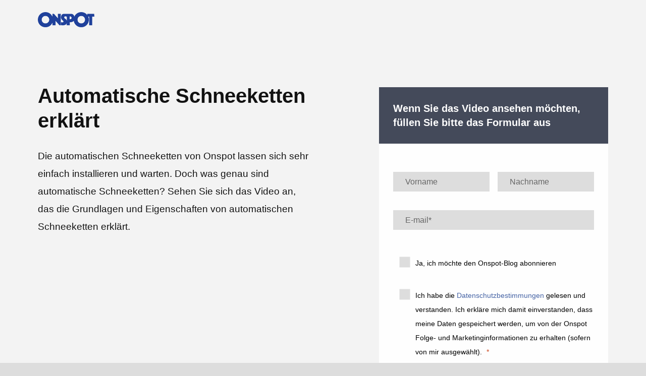

--- FILE ---
content_type: text/html; charset=UTF-8
request_url: https://int.onspot.com/de/automatische-schneeketten-erklart
body_size: 4182
content:
<!doctype html><!--[if lt IE 7]> <html class="no-js lt-ie9 lt-ie8 lt-ie7" lang="sv" > <![endif]--><!--[if IE 7]>    <html class="no-js lt-ie9 lt-ie8" lang="sv" >        <![endif]--><!--[if IE 8]>    <html class="no-js lt-ie9" lang="sv" >               <![endif]--><!--[if gt IE 8]><!--><html class="no-js" lang="sv"><!--<![endif]--><head>
    <meta charset="utf-8">
    <meta http-equiv="X-UA-Compatible" content="IE=edge,chrome=1">
    <meta name="author" content="Onspot, VBG Group Truck Equipment AB">
    <meta name="description" content="Sehen Sie sich das Video an, das die Grundlagen und Eigenschaften von automatischen Schneeketten erklärt. Http://www.onspot.com
">
    <meta name="generator" content="HubSpot">
    <title>Automatische Schneeketten erklärt</title>
    <link rel="shortcut icon" href="https://int.onspot.com/hubfs/Assets/img/favicon/favicon.ico">
    
<meta name="viewport" content="width=device-width, initial-scale=1">

    <script src="/hs/hsstatic/jquery-libs/static-1.4/jquery/jquery-1.11.2.js"></script>
<script>hsjQuery = window['jQuery'];</script>
    <meta property="og:description" content="Sehen Sie sich das Video an, das die Grundlagen und Eigenschaften von automatischen Schneeketten erklärt. Http://www.onspot.com
">
    <meta property="og:title" content="Automatische Schneeketten erklärt">
    <meta name="twitter:description" content="Sehen Sie sich das Video an, das die Grundlagen und Eigenschaften von automatischen Schneeketten erklärt. Http://www.onspot.com
">
    <meta name="twitter:title" content="Automatische Schneeketten erklärt">

    

    

    <style>
a.cta_button{-moz-box-sizing:content-box !important;-webkit-box-sizing:content-box !important;box-sizing:content-box !important;vertical-align:middle}.hs-breadcrumb-menu{list-style-type:none;margin:0px 0px 0px 0px;padding:0px 0px 0px 0px}.hs-breadcrumb-menu-item{float:left;padding:10px 0px 10px 10px}.hs-breadcrumb-menu-divider:before{content:'›';padding-left:10px}.hs-featured-image-link{border:0}.hs-featured-image{float:right;margin:0 0 20px 20px;max-width:50%}@media (max-width: 568px){.hs-featured-image{float:none;margin:0;width:100%;max-width:100%}}.hs-screen-reader-text{clip:rect(1px, 1px, 1px, 1px);height:1px;overflow:hidden;position:absolute !important;width:1px}
</style>


    


    
<!--  Added by GoogleTagManager integration -->
<script>
var _hsp = window._hsp = window._hsp || [];
window.dataLayer = window.dataLayer || [];
function gtag(){dataLayer.push(arguments);}

var useGoogleConsentModeV2 = true;
var waitForUpdateMillis = 1000;



var hsLoadGtm = function loadGtm() {
    if(window._hsGtmLoadOnce) {
      return;
    }

    if (useGoogleConsentModeV2) {

      gtag('set','developer_id.dZTQ1Zm',true);

      gtag('consent', 'default', {
      'ad_storage': 'denied',
      'analytics_storage': 'denied',
      'ad_user_data': 'denied',
      'ad_personalization': 'denied',
      'wait_for_update': waitForUpdateMillis
      });

      _hsp.push(['useGoogleConsentModeV2'])
    }

    (function(w,d,s,l,i){w[l]=w[l]||[];w[l].push({'gtm.start':
    new Date().getTime(),event:'gtm.js'});var f=d.getElementsByTagName(s)[0],
    j=d.createElement(s),dl=l!='dataLayer'?'&l='+l:'';j.async=true;j.src=
    'https://www.googletagmanager.com/gtm.js?id='+i+dl;f.parentNode.insertBefore(j,f);
    })(window,document,'script','dataLayer','GTM-KBTJZWJ');

    window._hsGtmLoadOnce = true;
};

_hsp.push(['addPrivacyConsentListener', function(consent){
  if(consent.allowed || (consent.categories && consent.categories.analytics)){
    hsLoadGtm();
  }
}]);

</script>

<!-- /Added by GoogleTagManager integration -->

    <link rel="canonical" href="https://int.onspot.com/de/automatische-schneeketten-erklart">

<!-- Google Tag Manager -->
<script>(function(w,d,s,l,i){w[l]=w[l]||[];w[l].push({'gtm.start':
new Date().getTime(),event:'gtm.js'});var f=d.getElementsByTagName(s)[0],
j=d.createElement(s),dl=l!='dataLayer'?'&l='+l:'';j.async=true;j.src=
'https://www.googletagmanager.com/gtm.js?id='+i+dl;f.parentNode.insertBefore(j,f);
})(window,document,'script','dataLayer','GTM-KBTJZWJ');</script>
<!-- End Google Tag Manager -->

<!-- Google Search Console -->
<meta name="google-site-verification" content="cf-xeYGLakbWoJLa0NMzlSV6tdSZCxtwrp5YqGlisEs">
<meta name="google-site-verification" content="C6AR0MKTIylNqcUTfY6zLOkHfzjrP6j0GL6GeCS0Xu8">
<!-- End Google Search Console -->

<!-- <meta name="viewport" content="width=device-width, initial-scale=1.0, maximum-scale=1.0, user-scalable=1" /> -->
<meta http-equiv="X-UA-Compatible" content="IE=edge">
<meta name="apple-mobile-web-app-capable" content="yes">

<link rel="shortcut icon" href="https://int.onspot.com/hubfs/Assets/img/favicon/favicon.ico">
<link rel="icon" type="image/png" href="https://int.onspot.com/hubfs/Assets/img/favicon/favicon-32x32.png" sizes="32x32">
<link rel="icon" type="image/png" href="https://int.onspot.com/hubfs/Assets/img/favicon/favicon-32x32.png" sizes="32x32">
<link rel="icon" type="image/png" href="https://int.onspot.com/hubfs/Assets/img/favicon/favicon-96x96.png" sizes="96x96">
<link rel="icon" type="image/png" href="https://int.onspot.com/hubfs/Assets/img/favicon/favicon-16x16.png" sizes="16x16">


    
    <link href="https://int.onspot.com/hubfs/hub_generated/template_assets/1/76314268226/1759827146598/template_onspot-style.min.css" rel="stylesheet">
<!-- Pagelang: de --><!-- Load config from newer path -->
    <script src="https://cdnjs.cloudflare.com/ajax/libs/jquery-cookie/1.4.1/jquery.cookie.min.js"></script>

<meta property="og:url" content="https://int.onspot.com/de/automatische-schneeketten-erklart">
<meta name="twitter:card" content="summary">
<meta http-equiv="content-language" content="sv">
<link rel="stylesheet" href="//7052064.fs1.hubspotusercontent-na1.net/hubfs/7052064/hub_generated/template_assets/DEFAULT_ASSET/1766173834078/template_layout.min.css">
<link rel="stylesheet" href="https://int.onspot.com/hubfs/hub_generated/template_assets/1/3709021136/1741265050316/template_Hs_Default_Custom_Style.min.css">




    
<meta name="twitter:card" content="summary">
<meta name="twitter:domain" content="int.onspot.com">


    

</head>
<body class="landing-page    hs-content-id-4666287063 hs-landing-page hs-page " style="">
<!--  Added by GoogleTagManager integration -->
<noscript><iframe src="https://www.googletagmanager.com/ns.html?id=GTM-KBTJZWJ" height="0" width="0" style="display:none;visibility:hidden"></iframe></noscript>

<!-- /Added by GoogleTagManager integration -->

    <div class="header-container-wrapper">
    <div class="header-container container-fluid">

<div class="row-fluid-wrapper row-depth-1 row-number-1 ">
<div class="row-fluid ">
<div class="span12 widget-span widget-type-global_widget " style="" data-widget-type="global_widget" data-x="0" data-w="12">
<div class="cell-wrapper layout-widget-wrapper">
<span id="hs_cos_wrapper_global_settings" class="hs_cos_wrapper hs_cos_wrapper_widget hs_cos_wrapper_type_raw_html" style="" data-hs-cos-general-type="widget" data-hs-cos-type="raw_html" data-global-widget-id="4199239260">



<span id="hs_cos_wrapper_int_website_settings" class="hs_cos_wrapper hs_cos_wrapper_widget hs_cos_wrapper_type_raw_html" style="" data-hs-cos-general-type="widget" data-hs-cos-type="raw_html" data-global-widget-id="4957364005">







































</span>





    




    



<!-- slug: de/automatische-schneeketten-erklart -->


    <span id="hs_cos_wrapper_de_website_settings" class="hs_cos_wrapper hs_cos_wrapper_widget hs_cos_wrapper_type_raw_html" style="" data-hs-cos-general-type="widget" data-hs-cos-type="raw_html" data-global-widget-id="4957365985">

</span>
</span></div><!--end layout-widget-wrapper -->
</div><!--end widget-span -->
</div><!--end row-->
</div><!--end row-wrapper -->

<div class="row-fluid-wrapper row-depth-1 row-number-2 ">
<div class="row-fluid ">
<div class="span12 widget-span widget-type-cell header-section" style="" data-widget-type="cell" data-x="0" data-w="12">

<div class="row-fluid-wrapper row-depth-1 row-number-3 ">
<div class="row-fluid ">
<div class="span12 widget-span widget-type-cell page-center" style="" data-widget-type="cell" data-x="0" data-w="12">

<div class="row-fluid-wrapper row-depth-1 row-number-4 ">
<div class="row-fluid ">
<div class="span12 widget-span widget-type-logo " style="" data-widget-type="logo" data-x="0" data-w="12">
<div class="cell-wrapper layout-widget-wrapper">
<span id="hs_cos_wrapper_module_14724626362371160" class="hs_cos_wrapper hs_cos_wrapper_widget hs_cos_wrapper_type_logo" style="" data-hs-cos-general-type="widget" data-hs-cos-type="logo"><a href="http://www.onspot.com/de" id="hs-link-module_14724626362371160" style="border-width:0px;border:0px;"><img src="https://int.onspot.com/hs-fs/hubfs/Assets/img/onspot_logo2x.png?width=222&amp;height=59&amp;name=onspot_logo2x.png" class="hs-image-widget " height="59" style="height: auto;width:222px;border-width:0px;border:0px;" width="222" alt="Onspot" title="Onspot" srcset="https://int.onspot.com/hs-fs/hubfs/Assets/img/onspot_logo2x.png?width=111&amp;height=30&amp;name=onspot_logo2x.png 111w, https://int.onspot.com/hs-fs/hubfs/Assets/img/onspot_logo2x.png?width=222&amp;height=59&amp;name=onspot_logo2x.png 222w, https://int.onspot.com/hs-fs/hubfs/Assets/img/onspot_logo2x.png?width=333&amp;height=89&amp;name=onspot_logo2x.png 333w, https://int.onspot.com/hs-fs/hubfs/Assets/img/onspot_logo2x.png?width=444&amp;height=118&amp;name=onspot_logo2x.png 444w, https://int.onspot.com/hs-fs/hubfs/Assets/img/onspot_logo2x.png?width=555&amp;height=148&amp;name=onspot_logo2x.png 555w, https://int.onspot.com/hs-fs/hubfs/Assets/img/onspot_logo2x.png?width=666&amp;height=177&amp;name=onspot_logo2x.png 666w" sizes="(max-width: 222px) 100vw, 222px"></a></span></div><!--end layout-widget-wrapper -->
</div><!--end widget-span -->
</div><!--end row-->
</div><!--end row-wrapper -->

</div><!--end widget-span -->
</div><!--end row-->
</div><!--end row-wrapper -->

</div><!--end widget-span -->
</div><!--end row-->
</div><!--end row-wrapper -->

    </div><!--end header -->
</div><!--end header wrapper -->

<div class="body-container-wrapper">
    <div class="body-container container-fluid">

<div class="row-fluid-wrapper row-depth-1 row-number-1 ">
<div class="row-fluid ">
<div class="span12 widget-span widget-type-cell page-center" style="" data-widget-type="cell" data-x="0" data-w="12">

<div class="row-fluid-wrapper row-depth-1 row-number-2 ">
<div class="row-fluid ">
<div class="span7 widget-span widget-type-cell col col--left" style="" data-widget-type="cell" data-x="0" data-w="7">

<div class="row-fluid-wrapper row-depth-1 row-number-3 ">
<div class="row-fluid ">
<div class="span12 widget-span widget-type-section_header " style="" data-widget-type="section_header" data-x="0" data-w="12">
<div class="cell-wrapper layout-widget-wrapper">
<span id="hs_cos_wrapper_section_header" class="hs_cos_wrapper hs_cos_wrapper_widget hs_cos_wrapper_type_section_header" style="" data-hs-cos-general-type="widget" data-hs-cos-type="section_header"><div class="page-header section-header"><h1>Automatische Schneeketten erklärt</h1></div></span></div><!--end layout-widget-wrapper -->
</div><!--end widget-span -->
</div><!--end row-->
</div><!--end row-wrapper -->

<div class="row-fluid-wrapper row-depth-1 row-number-4 ">
<div class="row-fluid ">
<div class="span12 widget-span widget-type-rich_text body-column" style="" data-widget-type="rich_text" data-x="0" data-w="12">
<div class="cell-wrapper layout-widget-wrapper">
<span id="hs_cos_wrapper_left_column" class="hs_cos_wrapper hs_cos_wrapper_widget hs_cos_wrapper_type_rich_text" style="" data-hs-cos-general-type="widget" data-hs-cos-type="rich_text"><p><span style="font-size: 18px;">Die automatischen Schneeketten von Onspot lassen sich sehr einfach installieren und warten. Doch was genau sind automatische Schneeketten? Sehen Sie sich das Video an, das die Grundlagen und Eigenschaften von automatischen Schneeketten erklärt.</span></p></span>
</div><!--end layout-widget-wrapper -->
</div><!--end widget-span -->
</div><!--end row-->
</div><!--end row-wrapper -->

</div><!--end widget-span -->
<div class="span5 widget-span widget-type-cell col col--right" style="" data-widget-type="cell" data-x="7" data-w="5">

<div class="row-fluid-wrapper row-depth-1 row-number-5 ">
<div class="row-fluid ">
<div class="span12 widget-span widget-type-form signup-form" style="" data-widget-type="form" data-x="0" data-w="12">
<div class="cell-wrapper layout-widget-wrapper">
<span id="hs_cos_wrapper_module_14501982055301802" class="hs_cos_wrapper hs_cos_wrapper_widget hs_cos_wrapper_type_form" style="" data-hs-cos-general-type="widget" data-hs-cos-type="form"><h3 id="hs_cos_wrapper_module_14501982055301802_title" class="hs_cos_wrapper form-title" data-hs-cos-general-type="widget_field" data-hs-cos-type="text">Wenn Sie das Video ansehen möchten, füllen Sie bitte das Formular aus</h3>

<div id="hs_form_target_module_14501982055301802"></div>









</span>
</div><!--end layout-widget-wrapper -->
</div><!--end widget-span -->
</div><!--end row-->
</div><!--end row-wrapper -->

</div><!--end widget-span -->
</div><!--end row-->
</div><!--end row-wrapper -->

</div><!--end widget-span -->
</div><!--end row-->
</div><!--end row-wrapper -->

    </div><!--end body -->
</div><!--end body wrapper -->

<div class="footer-container-wrapper">
    <div class="footer-container container-fluid">

<div class="row-fluid-wrapper row-depth-1 row-number-1 ">
<div class="row-fluid ">
<div class="span12 widget-span widget-type-cell " style="" data-widget-type="cell" data-x="0" data-w="12">

<div class="row-fluid-wrapper row-depth-1 row-number-2 ">
<div class="row-fluid ">
<div class="span12 widget-span widget-type-cell page-center" style="" data-widget-type="cell" data-x="0" data-w="12">

<div class="row-fluid-wrapper row-depth-1 row-number-3 ">
<div class="row-fluid ">
<div class="span12 widget-span widget-type-page_footer " style="" data-widget-type="page_footer" data-x="0" data-w="12">
<div class="cell-wrapper layout-widget-wrapper">
<span id="hs_cos_wrapper_page_footer" class="hs_cos_wrapper hs_cos_wrapper_widget hs_cos_wrapper_type_page_footer" style="" data-hs-cos-general-type="widget" data-hs-cos-type="page_footer">
<footer>
    <span class="hs-footer-company-copyright">© 2025 Onspot, VBG Group Truck Equipment AB</span>
</footer>
</span></div><!--end layout-widget-wrapper -->
</div><!--end widget-span -->
</div><!--end row-->
</div><!--end row-wrapper -->

</div><!--end widget-span -->
</div><!--end row-->
</div><!--end row-wrapper -->

</div><!--end widget-span -->
</div><!--end row-->
</div><!--end row-wrapper -->

<div class="row-fluid-wrapper row-depth-1 row-number-4 ">
<div class="row-fluid ">
<div class="span12 widget-span widget-type-global_widget " style="" data-widget-type="global_widget" data-x="0" data-w="12">
<div class="cell-wrapper layout-widget-wrapper">
<span id="hs_cos_wrapper_Global_Footer_Scripts" class="hs_cos_wrapper hs_cos_wrapper_widget hs_cos_wrapper_type_raw_html" style="" data-hs-cos-general-type="widget" data-hs-cos-type="raw_html" data-global-widget-id="4181163245"><!-- Go to www.addthis.com/dashboard to customize your tools -->
<script type="text/javascript" src="https://s7.addthis.com/js/300/addthis_widget.js#pubid=ra-5673e2cbd0d71122" async></script>


    
    <script src="https://int.onspot.com/hubfs/hub_generated/template_assets/1/30104070396/1741265056345/template_website-shared-scripts.min.js"></script>
    <script src="https://int.onspot.com/hubfs/hub_generated/template_assets/1/4181163250/1741265056833/template_onspot-all.js"></script>
    
</span></div><!--end layout-widget-wrapper -->
</div><!--end widget-span -->
</div><!--end row-->
</div><!--end row-wrapper -->

    </div><!--end footer -->
</div><!--end footer wrapper -->

    
<!-- HubSpot performance collection script -->
<script defer src="/hs/hsstatic/content-cwv-embed/static-1.1293/embed.js"></script>

    <!--[if lte IE 8]>
    <script charset="utf-8" src="https://js.hsforms.net/forms/v2-legacy.js"></script>
    <![endif]-->

<script data-hs-allowed="true" src="/_hcms/forms/v2.js"></script>

    <script data-hs-allowed="true">
        var options = {
            portalId: '1905643',
            formId: '79434183-23f2-4830-abb9-e5876b5ddc18',
            formInstanceId: '5458',
            
            pageId: '4666287063',
            
            region: 'na1',
            
            
            
            notificationRecipients: 'p2ANqtz-9bKw0Ox8EUgOiWfc5lDKB5PYakiqtzu7rjofMYVB3NUNb1WxLNXn-pkfKO_RCCRtxS3yxG',
            
            
            pageName: "Automatische Schneeketten erkl\u00E4rt",
            
            
            redirectUrl: "https:\/\/int.onspot.com\/de\/vielen-dank-fur-ihre-interesse-an-automatische-schneeketten-fur-den-mechaniker",
            
            
            
            
            
            css: '',
            target: '#hs_form_target_module_14501982055301802',
            
            
            
            
            
            
            
            contentType: "landing-page",
            
            
            
            formsBaseUrl: '/_hcms/forms/',
            
            
            
            formData: {
                cssClass: 'hs-form stacked hs-custom-form'
            }
        };

        options.getExtraMetaDataBeforeSubmit = function() {
            var metadata = {};
            

            if (hbspt.targetedContentMetadata) {
                var count = hbspt.targetedContentMetadata.length;
                var targetedContentData = [];
                for (var i = 0; i < count; i++) {
                    var tc = hbspt.targetedContentMetadata[i];
                     if ( tc.length !== 3) {
                        continue;
                     }
                     targetedContentData.push({
                        definitionId: tc[0],
                        criterionId: tc[1],
                        smartTypeId: tc[2]
                     });
                }
                metadata["targetedContentMetadata"] = JSON.stringify(targetedContentData);
            }

            return metadata;
        };

        hbspt.forms.create(options);
    </script>



<!-- Start of HubSpot Analytics Code -->
<script type="text/javascript">
var _hsq = _hsq || [];
_hsq.push(["setContentType", "landing-page"]);
_hsq.push(["setCanonicalUrl", "https:\/\/int.onspot.com\/de\/automatische-schneeketten-erklart"]);
_hsq.push(["setPageId", "4666287063"]);
_hsq.push(["setContentMetadata", {
    "contentPageId": 4666287063,
    "legacyPageId": "4666287063",
    "contentFolderId": null,
    "contentGroupId": null,
    "abTestId": null,
    "languageVariantId": 4666287063,
    "languageCode": "sv",
    
    
}]);
</script>

<script type="text/javascript" id="hs-script-loader" async defer src="/hs/scriptloader/1905643.js"></script>
<!-- End of HubSpot Analytics Code -->


<script type="text/javascript">
var hsVars = {
    render_id: "afbb936b-a8de-4389-ab5d-c6414e867851",
    ticks: 1766332165653,
    page_id: 4666287063,
    
    content_group_id: 0,
    portal_id: 1905643,
    app_hs_base_url: "https://app.hubspot.com",
    cp_hs_base_url: "https://cp.hubspot.com",
    language: "sv",
    analytics_page_type: "landing-page",
    scp_content_type: "",
    
    analytics_page_id: "4666287063",
    category_id: 1,
    folder_id: 0,
    is_hubspot_user: false
}
</script>


<script defer src="/hs/hsstatic/HubspotToolsMenu/static-1.432/js/index.js"></script>

<!-- Google Tag Manager (noscript) -->
<noscript><iframe src="https://www.googletagmanager.com/ns.html?id=GTM-KBTJZWJ" height="0" width="0" style="display:none;visibility:hidden"></iframe></noscript>
<!-- End Google Tag Manager (noscript) -->


    
    <!-- Generated by the HubSpot Template Builder - template version 1.03 -->

</body></html>

--- FILE ---
content_type: text/html; charset=utf-8
request_url: https://www.google.com/recaptcha/enterprise/anchor?ar=1&k=6LdGZJsoAAAAAIwMJHRwqiAHA6A_6ZP6bTYpbgSX&co=aHR0cHM6Ly9pbnQub25zcG90LmNvbTo0NDM.&hl=de&v=PoyoqOPhxBO7pBk68S4YbpHZ&size=invisible&badge=inline&anchor-ms=20000&execute-ms=30000&cb=sri5vaxoxt1a
body_size: 48725
content:
<!DOCTYPE HTML><html dir="ltr" lang="de"><head><meta http-equiv="Content-Type" content="text/html; charset=UTF-8">
<meta http-equiv="X-UA-Compatible" content="IE=edge">
<title>reCAPTCHA</title>
<style type="text/css">
/* cyrillic-ext */
@font-face {
  font-family: 'Roboto';
  font-style: normal;
  font-weight: 400;
  font-stretch: 100%;
  src: url(//fonts.gstatic.com/s/roboto/v48/KFO7CnqEu92Fr1ME7kSn66aGLdTylUAMa3GUBHMdazTgWw.woff2) format('woff2');
  unicode-range: U+0460-052F, U+1C80-1C8A, U+20B4, U+2DE0-2DFF, U+A640-A69F, U+FE2E-FE2F;
}
/* cyrillic */
@font-face {
  font-family: 'Roboto';
  font-style: normal;
  font-weight: 400;
  font-stretch: 100%;
  src: url(//fonts.gstatic.com/s/roboto/v48/KFO7CnqEu92Fr1ME7kSn66aGLdTylUAMa3iUBHMdazTgWw.woff2) format('woff2');
  unicode-range: U+0301, U+0400-045F, U+0490-0491, U+04B0-04B1, U+2116;
}
/* greek-ext */
@font-face {
  font-family: 'Roboto';
  font-style: normal;
  font-weight: 400;
  font-stretch: 100%;
  src: url(//fonts.gstatic.com/s/roboto/v48/KFO7CnqEu92Fr1ME7kSn66aGLdTylUAMa3CUBHMdazTgWw.woff2) format('woff2');
  unicode-range: U+1F00-1FFF;
}
/* greek */
@font-face {
  font-family: 'Roboto';
  font-style: normal;
  font-weight: 400;
  font-stretch: 100%;
  src: url(//fonts.gstatic.com/s/roboto/v48/KFO7CnqEu92Fr1ME7kSn66aGLdTylUAMa3-UBHMdazTgWw.woff2) format('woff2');
  unicode-range: U+0370-0377, U+037A-037F, U+0384-038A, U+038C, U+038E-03A1, U+03A3-03FF;
}
/* math */
@font-face {
  font-family: 'Roboto';
  font-style: normal;
  font-weight: 400;
  font-stretch: 100%;
  src: url(//fonts.gstatic.com/s/roboto/v48/KFO7CnqEu92Fr1ME7kSn66aGLdTylUAMawCUBHMdazTgWw.woff2) format('woff2');
  unicode-range: U+0302-0303, U+0305, U+0307-0308, U+0310, U+0312, U+0315, U+031A, U+0326-0327, U+032C, U+032F-0330, U+0332-0333, U+0338, U+033A, U+0346, U+034D, U+0391-03A1, U+03A3-03A9, U+03B1-03C9, U+03D1, U+03D5-03D6, U+03F0-03F1, U+03F4-03F5, U+2016-2017, U+2034-2038, U+203C, U+2040, U+2043, U+2047, U+2050, U+2057, U+205F, U+2070-2071, U+2074-208E, U+2090-209C, U+20D0-20DC, U+20E1, U+20E5-20EF, U+2100-2112, U+2114-2115, U+2117-2121, U+2123-214F, U+2190, U+2192, U+2194-21AE, U+21B0-21E5, U+21F1-21F2, U+21F4-2211, U+2213-2214, U+2216-22FF, U+2308-230B, U+2310, U+2319, U+231C-2321, U+2336-237A, U+237C, U+2395, U+239B-23B7, U+23D0, U+23DC-23E1, U+2474-2475, U+25AF, U+25B3, U+25B7, U+25BD, U+25C1, U+25CA, U+25CC, U+25FB, U+266D-266F, U+27C0-27FF, U+2900-2AFF, U+2B0E-2B11, U+2B30-2B4C, U+2BFE, U+3030, U+FF5B, U+FF5D, U+1D400-1D7FF, U+1EE00-1EEFF;
}
/* symbols */
@font-face {
  font-family: 'Roboto';
  font-style: normal;
  font-weight: 400;
  font-stretch: 100%;
  src: url(//fonts.gstatic.com/s/roboto/v48/KFO7CnqEu92Fr1ME7kSn66aGLdTylUAMaxKUBHMdazTgWw.woff2) format('woff2');
  unicode-range: U+0001-000C, U+000E-001F, U+007F-009F, U+20DD-20E0, U+20E2-20E4, U+2150-218F, U+2190, U+2192, U+2194-2199, U+21AF, U+21E6-21F0, U+21F3, U+2218-2219, U+2299, U+22C4-22C6, U+2300-243F, U+2440-244A, U+2460-24FF, U+25A0-27BF, U+2800-28FF, U+2921-2922, U+2981, U+29BF, U+29EB, U+2B00-2BFF, U+4DC0-4DFF, U+FFF9-FFFB, U+10140-1018E, U+10190-1019C, U+101A0, U+101D0-101FD, U+102E0-102FB, U+10E60-10E7E, U+1D2C0-1D2D3, U+1D2E0-1D37F, U+1F000-1F0FF, U+1F100-1F1AD, U+1F1E6-1F1FF, U+1F30D-1F30F, U+1F315, U+1F31C, U+1F31E, U+1F320-1F32C, U+1F336, U+1F378, U+1F37D, U+1F382, U+1F393-1F39F, U+1F3A7-1F3A8, U+1F3AC-1F3AF, U+1F3C2, U+1F3C4-1F3C6, U+1F3CA-1F3CE, U+1F3D4-1F3E0, U+1F3ED, U+1F3F1-1F3F3, U+1F3F5-1F3F7, U+1F408, U+1F415, U+1F41F, U+1F426, U+1F43F, U+1F441-1F442, U+1F444, U+1F446-1F449, U+1F44C-1F44E, U+1F453, U+1F46A, U+1F47D, U+1F4A3, U+1F4B0, U+1F4B3, U+1F4B9, U+1F4BB, U+1F4BF, U+1F4C8-1F4CB, U+1F4D6, U+1F4DA, U+1F4DF, U+1F4E3-1F4E6, U+1F4EA-1F4ED, U+1F4F7, U+1F4F9-1F4FB, U+1F4FD-1F4FE, U+1F503, U+1F507-1F50B, U+1F50D, U+1F512-1F513, U+1F53E-1F54A, U+1F54F-1F5FA, U+1F610, U+1F650-1F67F, U+1F687, U+1F68D, U+1F691, U+1F694, U+1F698, U+1F6AD, U+1F6B2, U+1F6B9-1F6BA, U+1F6BC, U+1F6C6-1F6CF, U+1F6D3-1F6D7, U+1F6E0-1F6EA, U+1F6F0-1F6F3, U+1F6F7-1F6FC, U+1F700-1F7FF, U+1F800-1F80B, U+1F810-1F847, U+1F850-1F859, U+1F860-1F887, U+1F890-1F8AD, U+1F8B0-1F8BB, U+1F8C0-1F8C1, U+1F900-1F90B, U+1F93B, U+1F946, U+1F984, U+1F996, U+1F9E9, U+1FA00-1FA6F, U+1FA70-1FA7C, U+1FA80-1FA89, U+1FA8F-1FAC6, U+1FACE-1FADC, U+1FADF-1FAE9, U+1FAF0-1FAF8, U+1FB00-1FBFF;
}
/* vietnamese */
@font-face {
  font-family: 'Roboto';
  font-style: normal;
  font-weight: 400;
  font-stretch: 100%;
  src: url(//fonts.gstatic.com/s/roboto/v48/KFO7CnqEu92Fr1ME7kSn66aGLdTylUAMa3OUBHMdazTgWw.woff2) format('woff2');
  unicode-range: U+0102-0103, U+0110-0111, U+0128-0129, U+0168-0169, U+01A0-01A1, U+01AF-01B0, U+0300-0301, U+0303-0304, U+0308-0309, U+0323, U+0329, U+1EA0-1EF9, U+20AB;
}
/* latin-ext */
@font-face {
  font-family: 'Roboto';
  font-style: normal;
  font-weight: 400;
  font-stretch: 100%;
  src: url(//fonts.gstatic.com/s/roboto/v48/KFO7CnqEu92Fr1ME7kSn66aGLdTylUAMa3KUBHMdazTgWw.woff2) format('woff2');
  unicode-range: U+0100-02BA, U+02BD-02C5, U+02C7-02CC, U+02CE-02D7, U+02DD-02FF, U+0304, U+0308, U+0329, U+1D00-1DBF, U+1E00-1E9F, U+1EF2-1EFF, U+2020, U+20A0-20AB, U+20AD-20C0, U+2113, U+2C60-2C7F, U+A720-A7FF;
}
/* latin */
@font-face {
  font-family: 'Roboto';
  font-style: normal;
  font-weight: 400;
  font-stretch: 100%;
  src: url(//fonts.gstatic.com/s/roboto/v48/KFO7CnqEu92Fr1ME7kSn66aGLdTylUAMa3yUBHMdazQ.woff2) format('woff2');
  unicode-range: U+0000-00FF, U+0131, U+0152-0153, U+02BB-02BC, U+02C6, U+02DA, U+02DC, U+0304, U+0308, U+0329, U+2000-206F, U+20AC, U+2122, U+2191, U+2193, U+2212, U+2215, U+FEFF, U+FFFD;
}
/* cyrillic-ext */
@font-face {
  font-family: 'Roboto';
  font-style: normal;
  font-weight: 500;
  font-stretch: 100%;
  src: url(//fonts.gstatic.com/s/roboto/v48/KFO7CnqEu92Fr1ME7kSn66aGLdTylUAMa3GUBHMdazTgWw.woff2) format('woff2');
  unicode-range: U+0460-052F, U+1C80-1C8A, U+20B4, U+2DE0-2DFF, U+A640-A69F, U+FE2E-FE2F;
}
/* cyrillic */
@font-face {
  font-family: 'Roboto';
  font-style: normal;
  font-weight: 500;
  font-stretch: 100%;
  src: url(//fonts.gstatic.com/s/roboto/v48/KFO7CnqEu92Fr1ME7kSn66aGLdTylUAMa3iUBHMdazTgWw.woff2) format('woff2');
  unicode-range: U+0301, U+0400-045F, U+0490-0491, U+04B0-04B1, U+2116;
}
/* greek-ext */
@font-face {
  font-family: 'Roboto';
  font-style: normal;
  font-weight: 500;
  font-stretch: 100%;
  src: url(//fonts.gstatic.com/s/roboto/v48/KFO7CnqEu92Fr1ME7kSn66aGLdTylUAMa3CUBHMdazTgWw.woff2) format('woff2');
  unicode-range: U+1F00-1FFF;
}
/* greek */
@font-face {
  font-family: 'Roboto';
  font-style: normal;
  font-weight: 500;
  font-stretch: 100%;
  src: url(//fonts.gstatic.com/s/roboto/v48/KFO7CnqEu92Fr1ME7kSn66aGLdTylUAMa3-UBHMdazTgWw.woff2) format('woff2');
  unicode-range: U+0370-0377, U+037A-037F, U+0384-038A, U+038C, U+038E-03A1, U+03A3-03FF;
}
/* math */
@font-face {
  font-family: 'Roboto';
  font-style: normal;
  font-weight: 500;
  font-stretch: 100%;
  src: url(//fonts.gstatic.com/s/roboto/v48/KFO7CnqEu92Fr1ME7kSn66aGLdTylUAMawCUBHMdazTgWw.woff2) format('woff2');
  unicode-range: U+0302-0303, U+0305, U+0307-0308, U+0310, U+0312, U+0315, U+031A, U+0326-0327, U+032C, U+032F-0330, U+0332-0333, U+0338, U+033A, U+0346, U+034D, U+0391-03A1, U+03A3-03A9, U+03B1-03C9, U+03D1, U+03D5-03D6, U+03F0-03F1, U+03F4-03F5, U+2016-2017, U+2034-2038, U+203C, U+2040, U+2043, U+2047, U+2050, U+2057, U+205F, U+2070-2071, U+2074-208E, U+2090-209C, U+20D0-20DC, U+20E1, U+20E5-20EF, U+2100-2112, U+2114-2115, U+2117-2121, U+2123-214F, U+2190, U+2192, U+2194-21AE, U+21B0-21E5, U+21F1-21F2, U+21F4-2211, U+2213-2214, U+2216-22FF, U+2308-230B, U+2310, U+2319, U+231C-2321, U+2336-237A, U+237C, U+2395, U+239B-23B7, U+23D0, U+23DC-23E1, U+2474-2475, U+25AF, U+25B3, U+25B7, U+25BD, U+25C1, U+25CA, U+25CC, U+25FB, U+266D-266F, U+27C0-27FF, U+2900-2AFF, U+2B0E-2B11, U+2B30-2B4C, U+2BFE, U+3030, U+FF5B, U+FF5D, U+1D400-1D7FF, U+1EE00-1EEFF;
}
/* symbols */
@font-face {
  font-family: 'Roboto';
  font-style: normal;
  font-weight: 500;
  font-stretch: 100%;
  src: url(//fonts.gstatic.com/s/roboto/v48/KFO7CnqEu92Fr1ME7kSn66aGLdTylUAMaxKUBHMdazTgWw.woff2) format('woff2');
  unicode-range: U+0001-000C, U+000E-001F, U+007F-009F, U+20DD-20E0, U+20E2-20E4, U+2150-218F, U+2190, U+2192, U+2194-2199, U+21AF, U+21E6-21F0, U+21F3, U+2218-2219, U+2299, U+22C4-22C6, U+2300-243F, U+2440-244A, U+2460-24FF, U+25A0-27BF, U+2800-28FF, U+2921-2922, U+2981, U+29BF, U+29EB, U+2B00-2BFF, U+4DC0-4DFF, U+FFF9-FFFB, U+10140-1018E, U+10190-1019C, U+101A0, U+101D0-101FD, U+102E0-102FB, U+10E60-10E7E, U+1D2C0-1D2D3, U+1D2E0-1D37F, U+1F000-1F0FF, U+1F100-1F1AD, U+1F1E6-1F1FF, U+1F30D-1F30F, U+1F315, U+1F31C, U+1F31E, U+1F320-1F32C, U+1F336, U+1F378, U+1F37D, U+1F382, U+1F393-1F39F, U+1F3A7-1F3A8, U+1F3AC-1F3AF, U+1F3C2, U+1F3C4-1F3C6, U+1F3CA-1F3CE, U+1F3D4-1F3E0, U+1F3ED, U+1F3F1-1F3F3, U+1F3F5-1F3F7, U+1F408, U+1F415, U+1F41F, U+1F426, U+1F43F, U+1F441-1F442, U+1F444, U+1F446-1F449, U+1F44C-1F44E, U+1F453, U+1F46A, U+1F47D, U+1F4A3, U+1F4B0, U+1F4B3, U+1F4B9, U+1F4BB, U+1F4BF, U+1F4C8-1F4CB, U+1F4D6, U+1F4DA, U+1F4DF, U+1F4E3-1F4E6, U+1F4EA-1F4ED, U+1F4F7, U+1F4F9-1F4FB, U+1F4FD-1F4FE, U+1F503, U+1F507-1F50B, U+1F50D, U+1F512-1F513, U+1F53E-1F54A, U+1F54F-1F5FA, U+1F610, U+1F650-1F67F, U+1F687, U+1F68D, U+1F691, U+1F694, U+1F698, U+1F6AD, U+1F6B2, U+1F6B9-1F6BA, U+1F6BC, U+1F6C6-1F6CF, U+1F6D3-1F6D7, U+1F6E0-1F6EA, U+1F6F0-1F6F3, U+1F6F7-1F6FC, U+1F700-1F7FF, U+1F800-1F80B, U+1F810-1F847, U+1F850-1F859, U+1F860-1F887, U+1F890-1F8AD, U+1F8B0-1F8BB, U+1F8C0-1F8C1, U+1F900-1F90B, U+1F93B, U+1F946, U+1F984, U+1F996, U+1F9E9, U+1FA00-1FA6F, U+1FA70-1FA7C, U+1FA80-1FA89, U+1FA8F-1FAC6, U+1FACE-1FADC, U+1FADF-1FAE9, U+1FAF0-1FAF8, U+1FB00-1FBFF;
}
/* vietnamese */
@font-face {
  font-family: 'Roboto';
  font-style: normal;
  font-weight: 500;
  font-stretch: 100%;
  src: url(//fonts.gstatic.com/s/roboto/v48/KFO7CnqEu92Fr1ME7kSn66aGLdTylUAMa3OUBHMdazTgWw.woff2) format('woff2');
  unicode-range: U+0102-0103, U+0110-0111, U+0128-0129, U+0168-0169, U+01A0-01A1, U+01AF-01B0, U+0300-0301, U+0303-0304, U+0308-0309, U+0323, U+0329, U+1EA0-1EF9, U+20AB;
}
/* latin-ext */
@font-face {
  font-family: 'Roboto';
  font-style: normal;
  font-weight: 500;
  font-stretch: 100%;
  src: url(//fonts.gstatic.com/s/roboto/v48/KFO7CnqEu92Fr1ME7kSn66aGLdTylUAMa3KUBHMdazTgWw.woff2) format('woff2');
  unicode-range: U+0100-02BA, U+02BD-02C5, U+02C7-02CC, U+02CE-02D7, U+02DD-02FF, U+0304, U+0308, U+0329, U+1D00-1DBF, U+1E00-1E9F, U+1EF2-1EFF, U+2020, U+20A0-20AB, U+20AD-20C0, U+2113, U+2C60-2C7F, U+A720-A7FF;
}
/* latin */
@font-face {
  font-family: 'Roboto';
  font-style: normal;
  font-weight: 500;
  font-stretch: 100%;
  src: url(//fonts.gstatic.com/s/roboto/v48/KFO7CnqEu92Fr1ME7kSn66aGLdTylUAMa3yUBHMdazQ.woff2) format('woff2');
  unicode-range: U+0000-00FF, U+0131, U+0152-0153, U+02BB-02BC, U+02C6, U+02DA, U+02DC, U+0304, U+0308, U+0329, U+2000-206F, U+20AC, U+2122, U+2191, U+2193, U+2212, U+2215, U+FEFF, U+FFFD;
}
/* cyrillic-ext */
@font-face {
  font-family: 'Roboto';
  font-style: normal;
  font-weight: 900;
  font-stretch: 100%;
  src: url(//fonts.gstatic.com/s/roboto/v48/KFO7CnqEu92Fr1ME7kSn66aGLdTylUAMa3GUBHMdazTgWw.woff2) format('woff2');
  unicode-range: U+0460-052F, U+1C80-1C8A, U+20B4, U+2DE0-2DFF, U+A640-A69F, U+FE2E-FE2F;
}
/* cyrillic */
@font-face {
  font-family: 'Roboto';
  font-style: normal;
  font-weight: 900;
  font-stretch: 100%;
  src: url(//fonts.gstatic.com/s/roboto/v48/KFO7CnqEu92Fr1ME7kSn66aGLdTylUAMa3iUBHMdazTgWw.woff2) format('woff2');
  unicode-range: U+0301, U+0400-045F, U+0490-0491, U+04B0-04B1, U+2116;
}
/* greek-ext */
@font-face {
  font-family: 'Roboto';
  font-style: normal;
  font-weight: 900;
  font-stretch: 100%;
  src: url(//fonts.gstatic.com/s/roboto/v48/KFO7CnqEu92Fr1ME7kSn66aGLdTylUAMa3CUBHMdazTgWw.woff2) format('woff2');
  unicode-range: U+1F00-1FFF;
}
/* greek */
@font-face {
  font-family: 'Roboto';
  font-style: normal;
  font-weight: 900;
  font-stretch: 100%;
  src: url(//fonts.gstatic.com/s/roboto/v48/KFO7CnqEu92Fr1ME7kSn66aGLdTylUAMa3-UBHMdazTgWw.woff2) format('woff2');
  unicode-range: U+0370-0377, U+037A-037F, U+0384-038A, U+038C, U+038E-03A1, U+03A3-03FF;
}
/* math */
@font-face {
  font-family: 'Roboto';
  font-style: normal;
  font-weight: 900;
  font-stretch: 100%;
  src: url(//fonts.gstatic.com/s/roboto/v48/KFO7CnqEu92Fr1ME7kSn66aGLdTylUAMawCUBHMdazTgWw.woff2) format('woff2');
  unicode-range: U+0302-0303, U+0305, U+0307-0308, U+0310, U+0312, U+0315, U+031A, U+0326-0327, U+032C, U+032F-0330, U+0332-0333, U+0338, U+033A, U+0346, U+034D, U+0391-03A1, U+03A3-03A9, U+03B1-03C9, U+03D1, U+03D5-03D6, U+03F0-03F1, U+03F4-03F5, U+2016-2017, U+2034-2038, U+203C, U+2040, U+2043, U+2047, U+2050, U+2057, U+205F, U+2070-2071, U+2074-208E, U+2090-209C, U+20D0-20DC, U+20E1, U+20E5-20EF, U+2100-2112, U+2114-2115, U+2117-2121, U+2123-214F, U+2190, U+2192, U+2194-21AE, U+21B0-21E5, U+21F1-21F2, U+21F4-2211, U+2213-2214, U+2216-22FF, U+2308-230B, U+2310, U+2319, U+231C-2321, U+2336-237A, U+237C, U+2395, U+239B-23B7, U+23D0, U+23DC-23E1, U+2474-2475, U+25AF, U+25B3, U+25B7, U+25BD, U+25C1, U+25CA, U+25CC, U+25FB, U+266D-266F, U+27C0-27FF, U+2900-2AFF, U+2B0E-2B11, U+2B30-2B4C, U+2BFE, U+3030, U+FF5B, U+FF5D, U+1D400-1D7FF, U+1EE00-1EEFF;
}
/* symbols */
@font-face {
  font-family: 'Roboto';
  font-style: normal;
  font-weight: 900;
  font-stretch: 100%;
  src: url(//fonts.gstatic.com/s/roboto/v48/KFO7CnqEu92Fr1ME7kSn66aGLdTylUAMaxKUBHMdazTgWw.woff2) format('woff2');
  unicode-range: U+0001-000C, U+000E-001F, U+007F-009F, U+20DD-20E0, U+20E2-20E4, U+2150-218F, U+2190, U+2192, U+2194-2199, U+21AF, U+21E6-21F0, U+21F3, U+2218-2219, U+2299, U+22C4-22C6, U+2300-243F, U+2440-244A, U+2460-24FF, U+25A0-27BF, U+2800-28FF, U+2921-2922, U+2981, U+29BF, U+29EB, U+2B00-2BFF, U+4DC0-4DFF, U+FFF9-FFFB, U+10140-1018E, U+10190-1019C, U+101A0, U+101D0-101FD, U+102E0-102FB, U+10E60-10E7E, U+1D2C0-1D2D3, U+1D2E0-1D37F, U+1F000-1F0FF, U+1F100-1F1AD, U+1F1E6-1F1FF, U+1F30D-1F30F, U+1F315, U+1F31C, U+1F31E, U+1F320-1F32C, U+1F336, U+1F378, U+1F37D, U+1F382, U+1F393-1F39F, U+1F3A7-1F3A8, U+1F3AC-1F3AF, U+1F3C2, U+1F3C4-1F3C6, U+1F3CA-1F3CE, U+1F3D4-1F3E0, U+1F3ED, U+1F3F1-1F3F3, U+1F3F5-1F3F7, U+1F408, U+1F415, U+1F41F, U+1F426, U+1F43F, U+1F441-1F442, U+1F444, U+1F446-1F449, U+1F44C-1F44E, U+1F453, U+1F46A, U+1F47D, U+1F4A3, U+1F4B0, U+1F4B3, U+1F4B9, U+1F4BB, U+1F4BF, U+1F4C8-1F4CB, U+1F4D6, U+1F4DA, U+1F4DF, U+1F4E3-1F4E6, U+1F4EA-1F4ED, U+1F4F7, U+1F4F9-1F4FB, U+1F4FD-1F4FE, U+1F503, U+1F507-1F50B, U+1F50D, U+1F512-1F513, U+1F53E-1F54A, U+1F54F-1F5FA, U+1F610, U+1F650-1F67F, U+1F687, U+1F68D, U+1F691, U+1F694, U+1F698, U+1F6AD, U+1F6B2, U+1F6B9-1F6BA, U+1F6BC, U+1F6C6-1F6CF, U+1F6D3-1F6D7, U+1F6E0-1F6EA, U+1F6F0-1F6F3, U+1F6F7-1F6FC, U+1F700-1F7FF, U+1F800-1F80B, U+1F810-1F847, U+1F850-1F859, U+1F860-1F887, U+1F890-1F8AD, U+1F8B0-1F8BB, U+1F8C0-1F8C1, U+1F900-1F90B, U+1F93B, U+1F946, U+1F984, U+1F996, U+1F9E9, U+1FA00-1FA6F, U+1FA70-1FA7C, U+1FA80-1FA89, U+1FA8F-1FAC6, U+1FACE-1FADC, U+1FADF-1FAE9, U+1FAF0-1FAF8, U+1FB00-1FBFF;
}
/* vietnamese */
@font-face {
  font-family: 'Roboto';
  font-style: normal;
  font-weight: 900;
  font-stretch: 100%;
  src: url(//fonts.gstatic.com/s/roboto/v48/KFO7CnqEu92Fr1ME7kSn66aGLdTylUAMa3OUBHMdazTgWw.woff2) format('woff2');
  unicode-range: U+0102-0103, U+0110-0111, U+0128-0129, U+0168-0169, U+01A0-01A1, U+01AF-01B0, U+0300-0301, U+0303-0304, U+0308-0309, U+0323, U+0329, U+1EA0-1EF9, U+20AB;
}
/* latin-ext */
@font-face {
  font-family: 'Roboto';
  font-style: normal;
  font-weight: 900;
  font-stretch: 100%;
  src: url(//fonts.gstatic.com/s/roboto/v48/KFO7CnqEu92Fr1ME7kSn66aGLdTylUAMa3KUBHMdazTgWw.woff2) format('woff2');
  unicode-range: U+0100-02BA, U+02BD-02C5, U+02C7-02CC, U+02CE-02D7, U+02DD-02FF, U+0304, U+0308, U+0329, U+1D00-1DBF, U+1E00-1E9F, U+1EF2-1EFF, U+2020, U+20A0-20AB, U+20AD-20C0, U+2113, U+2C60-2C7F, U+A720-A7FF;
}
/* latin */
@font-face {
  font-family: 'Roboto';
  font-style: normal;
  font-weight: 900;
  font-stretch: 100%;
  src: url(//fonts.gstatic.com/s/roboto/v48/KFO7CnqEu92Fr1ME7kSn66aGLdTylUAMa3yUBHMdazQ.woff2) format('woff2');
  unicode-range: U+0000-00FF, U+0131, U+0152-0153, U+02BB-02BC, U+02C6, U+02DA, U+02DC, U+0304, U+0308, U+0329, U+2000-206F, U+20AC, U+2122, U+2191, U+2193, U+2212, U+2215, U+FEFF, U+FFFD;
}

</style>
<link rel="stylesheet" type="text/css" href="https://www.gstatic.com/recaptcha/releases/PoyoqOPhxBO7pBk68S4YbpHZ/styles__ltr.css">
<script nonce="V1y_V6p3CV-BMCLC3F39KA" type="text/javascript">window['__recaptcha_api'] = 'https://www.google.com/recaptcha/enterprise/';</script>
<script type="text/javascript" src="https://www.gstatic.com/recaptcha/releases/PoyoqOPhxBO7pBk68S4YbpHZ/recaptcha__de.js" nonce="V1y_V6p3CV-BMCLC3F39KA">
      
    </script></head>
<body><div id="rc-anchor-alert" class="rc-anchor-alert">This reCAPTCHA is for testing purposes only. Please report to the site admin if you are seeing this.</div>
<input type="hidden" id="recaptcha-token" value="[base64]">
<script type="text/javascript" nonce="V1y_V6p3CV-BMCLC3F39KA">
      recaptcha.anchor.Main.init("[\x22ainput\x22,[\x22bgdata\x22,\x22\x22,\[base64]/[base64]/UltIKytdPWE6KGE8MjA0OD9SW0grK109YT4+NnwxOTI6KChhJjY0NTEyKT09NTUyOTYmJnErMTxoLmxlbmd0aCYmKGguY2hhckNvZGVBdChxKzEpJjY0NTEyKT09NTYzMjA/[base64]/MjU1OlI/[base64]/[base64]/[base64]/[base64]/[base64]/[base64]/[base64]/[base64]/[base64]/[base64]\x22,\[base64]\x22,\[base64]/DjyU3w4XCtjsEPcOzwr9Cw4DDvcOew5zCosKqNcOqw4fDt3kfw5Fcw4B8DsK+HsKAwpARZMOTwooKwq4BSMOrw6w4FwrDg8OOwp8Zw7YiTMK3C8OIwrrCrcOYWR1fYj/CuTPCpzbDnMKESMO9wp7CjMOfBAI8DQ/[base64]/[base64]/[base64]/DlQXClcOhw4XDuMKQDHFJwqZ/[base64]/[base64]/DgC/DnmbDkQ1awp8tRcOTVcOWwrHDjEIVVX7CosKvKjBUw4t3woIAw4U4XTQUw68CF2rDoRnDqWMIwpPCn8Khw4F3w7PDoMKnb3wbDMKXXMKlw7xnacOawodrUGNnw5/ClTRgGMOpe8KjMsOZwrJRdcKmw7rDugAyPkAIZsKqX8KMwqAGbkLDvk99DMK8wqLClVbDrwpDwonDtyLClMK/[base64]/Cv8KBB8OkBMK9w5JGXWpRw51yPcOEaQUOQxDCqsOMw5QFPEhuwot4wpDDkhnDqMOWw6XDlmcWED0cf0oTw6dLwr13w5QvJ8O9YsKQbMKNVXgWEwrClUY2UcOGeggPwqXCpy9owoTDt2TCnkLDosK4wrXClsOKPMOkbcK/GGTDhErCl8Obw7HDi8K2MS/Cs8OSZcKfwr7DghTDhMKCHcKbPkRXbCwGJcKowoPCj3nCjMOzJ8O4w4/[base64]/ChA/Dv01BwoxALjsmwp4cwqVCWjLDgHl8XcOzwogPwpfDh8KTAMKtf8KEwpnDpMOsQkZQw4rDtcKFw4xrw4bCjXzCksOXw5NYwrhWw5/DisO7wqwnajHDuCg5wo0Ew6/[base64]/Dn8ODwqhsfivCsk7CiTLDrsO3CcK+XsKpwqRQPMK1XcKsw4cnwqLDrAhTwqUfBcO/wp7Dg8O/YMO0dcOaax3Cu8KJZ8Kzw4dHw7tPOCU1L8K0w4nCilfDq37DswzDkMOewo9NwrQ0wqLCpWRdInV5w5sSUhjCrwsedRvCoSrCtjpbJkMuBG/DpsOwGMKfK8OtwofDomPDjMKnMMKZw5BpSsKmZW/[base64]/Cr3lHSsOiw6Riw4oPwqZyaMOdw57DlcKvw5oXXMOMKQnDqg3DssOTwqTDlVPDomfDtcKPw4zCnSjDpT3DoBXDosKjwqTDisOaSMKvw6YlM8OMS8KSOMOECcK+w4EMw6Qxw4DDqMK5woJrK8K2wrvDjgVWPMK4w5M0w5R0w6c5wq9eEcKoUMKrCMO9NU96aRhfWAvDmD/Dt8KFI8OowqtcTSllIcObwofCoBrDhRxlG8K8w5XCs8Oew5jCt8KvesO+w4nDixjCq8O+wq/[base64]/CnD7DqMKLcsO0w45lwqYCQRZEfcKywrDDq8OYwqzCvsKGI8OyRQrCkThdwrXCusO+B8KVwp91w5lTPcOIw4VZRHzCtcOLwqxPRsKCMDrCscOzXyFpV0AFZkjDqnlFEUfDtMKGJ09wZcOaVMKtw7jCo23Ds8OIw5Aaw5jCvjPCosKrDkvCjMOGYMKcDnrDojjDmks/woppwol+wrnCpDvDt8K6BCfCrMOXJxDDpyXDix4Bw4zDuVwbwqsewrLDg0Mow4URcsO3WcKXwrrDlmYnwqbDncKYZcKjwp4uw7VjwpjDuS1WbA7CnHDDrMK8w7/Cvl3DrHIoQioeOMKxwoRHwoXDg8KXwrvDrFbCvRI8wpYYJcKzwrXDncO3w4fCoAJrwp5yH8KrwoPCiMOKXXgZwr4iOcOsecOmw5MnYDXDn04Kw5XCocKHe0YVW0PCqMK4GMO/wonDrcK5GcKDw6UZMcOmWCnDrH3DqsKeE8K1w43CrMObwrdkbHoLw752LhXDkMOWwr44LwnCv0rCiMO/w5xuHBgUw4DCvAElwoo4DAfDucOjwp/CsGxBw6NMwoPCgBbDqCVKw7/DmTPDlMKZw6McFsK7wqPClELDkzzDq8KCw6Y5c1oew5YYwpU4XcOeLcKNwpHCgQLCsEXCncK4SyRoesKuwqvCrMOFwr/DosKpHTIbXQfDhTbDn8KYQmhTLMKyUcOFw7DDvMO2C8KYw5cpYcKrwq1eNsOKw7jDlgxZw5HDssKsSsO/w6UqwrN7w47Cq8KVcMKSwqsfw6PDmsOuJWnDt0R0w5/[base64]/[base64]/[base64]/w6B3LgPDjcKNHzNYwqQXbcOGw7knw6vCggfCjVXCvSDDgMOyHsOfw6bDjH3DvcOSwoHDq1wmBMOHLsO+w5/Dk1bCqsKVXcKKwobDk8KnLwZZwrzCliTDlwzDsjc+AsO9KEU3K8Kkw7nDu8KofnbCvQzDkhrCmsK+w7spwqo/eMKAw6vDscOVw4ETwoBrGsKVK0JgwrItaHXDusOYT8K5w5bCk2QqAwfDiBLDt8Kaw4PCtsOKwq/DrXQjw5DDlE/CuMOpw7VNwpDCrABMR8KAFMKSw57Co8O9KR7CgWlLw6TDoMOXwqV9w7vDkTPDocKYWzU5FQ8MVBEyRcKWw7rCqxtyWcO8w6McK8K2QWDCp8OkwrrCoMOMw69eGCZ5BE4BCA9pVsO6w78ZCgnDl8KBCsOow4cQflHDjT/[base64]/CrwcKw5TDl2gZUgTCgcOowp07WsOQw5/ChMOEwpZeK07DjW4QGWkuB8O7N25ZQnrCq8OAUCRtY1cUw5zCrcOqwrfCrcOkeyFIIcKLwrB+wpYCw6LDnsKjIErDqB5tRsOmXjrChcKjIATDhcO+IMKqw6hjwp/DnUzDpVDChULCsUHCkwPDnsKVKFsmw5xrw4gsXMKdTcKiHyVyGDnCi3vDqS7DlGrDjHTDk8Otwrlhwr3CrMKdC0/DqhrClMKBBQjCq0rDusKdw4gECsK9LUklw7/Cq3jCkzzDucKrHcOdw7DDpjM+enfClAPDo2LCgg4SexbCtcK5woEdw6jCusKycTPCgD14GjDDj8KOwr7DlkLDsMOxDwvDgcOiJGRDw6VMw4jDs8K0SVjCi8OLOwEzcsKlOz3ChBvDr8OxPGDCszsRKMKVw6fCoMKBesOQw6/CsRxRwp9wwq4tOSvChsO7A8KqwrFPHGR4Fxt5PcKlKHtHXg/CrjlbPh5lwqzCnS7CjMKCw7TDrcOMwpQtOjHCksKcwptOQiHDlsKARRN0w5Nbck8YMsOdw5HDncKxw7N2wqwjXSrCtE5yIcOawrJZZcK3wqcowq5rTMK9wq8jMwY6w7VDWcKjw5NUwp/CjcKuGXvCmcKgRS8lw4gww4FgQgvCkMOuLEHDmTwYUhAPYyo0wp1qSBzDmhPDu8KNVy1nJsKYEMKiwptxfgjDrm/Dt3obw6p0SGfDn8ONwqnDnTLDm8OMXsOhw6h/LTtILCXDlSQCwo/DpcOJHQTDh8KmOAohYMO7w5nDlMO/w4HCpDbDssOID3bDncKqw7MYwr3CmyrCnsOdJcOsw4A4OHM9wqPCozpwMTfDgAobZj4cwr0Bw6vDgMKAw7AON2AlCW95wpjDqXjDs39rDcOMFnXDiMKqdyDDiUTDnsKYQ0dyc8KmwoPCn245w57CoMO/[base64]/[base64]/CjR11OFXCqSMWXFDDtRwvw5PCqMOJCsObwqnCmsKjL8K2IcOSw4FBw7E7wrHComDDsQMBwrnDjytNwrDDrCDDpcKsYsO1bDNAAcOeJGMewo7CvcOQwr5sf8Kvfk7DjyXDtw3DjsOMMAxjW8OFw6HCtA/ChcO5w7fDuWJ0UH7Cq8OEw67CkMOUwrvCqBcbwpLDl8Oywp5ew7ouwp86FUk7w6nDjcKPASHCi8O+fzvClRnDv8OLNFBrwpwKwo5xw45lw4jChzgJw4YcAsOww7EvwoDDlhhQTMOYwqDDhcK4J8O2KQRfXUk0LQXCusOnHcOXFcO/w70tNcO1B8Ovb8KnPsKWwqzCnRPDhl9QSBvDrcK2eSjDosOFw7/CjMORehrCncO8KSEBQ2vDqHkawpXCssKxbcKEVMOHwr/DtgHCmk1Ew6fDpsK9AzXDrEAVWxrCs0cNDCR4QXHCkmp5wrYrwqxYWwpYwq1GF8KIKcKlIcO6wo/CtMKJwo/ClWLDnhZDw7t3w5wsJCvCvHrCoVENP8OowqEOZHnCjMO/TMKeEcOeb8KeE8Ojw4fDv2LCiXvDpUlCNsKxasOhDcO0w4dWFAR5w5Z3YHhqasOkIBIxIMKEXHEZw6zCpTwdKjZjNcOgwrUnSlvDu8OxVcOSwpDDo05VQ8OhwosyScOhZUVuw4YRSQrDjsKLYcO4wpDCkV/CuzZ+w5RJRsOqwpDDgXMCbsOlwo41OcOswpoFw4zCqsKDSnrCscO5G0rCs3xKw4gNZMOGV8OjTcOywoQowoPDrgRZw6kcw78sw6AnwrpsUsKRAX9zw7x6w71NUjDCpsOIw6XCohYAw6RCRsORw7/[base64]/[base64]/Dt8OCazfChivCj15hXcO0w6bDmMKxHho5wqs7wobDtmtgYR3CqUgFw5xiwr8/K0d7LsKtwovCq8KOw4BNw5jDpcORDXzCoMK+w4lowoXDjDLDmMOfRUXCv8KVwqBYw7wxw4/CusK7wo8DwrPCjULDusK0w5NsNUbCq8KYY2rDo18uYWLCtsO6LcK/[base64]/CmcO9M8OsworCn8OTw7EGwodyw747PB3CrcKxF8KTEcOPV3nDgkLCucKTw6TDmWc7wp93w67DocOHwoh2wrDCu8Kaa8KdVcK9I8KvEnLDg3tdwpTDm0lkewnCocODdmBfPsOuasKKw45hB1/[base64]/[base64]/[base64]/Cim3DjcOAEsOVIiFewplDwrfDvG3DvjFMHcKqJz3DnVpZw7krVhrDtj7CmlTClXrCrMO/[base64]/CpcK5WilRbsKmACFvwpPCpcOywqHCs8O/[base64]/CrcKdw7DDvkBkw6XCihHDiBLDh8KOw7I6DUcNcMKQw4/[base64]/DlcOZw6x4wrQ5w5PDn3YGw7Ixw6B4w6tjw5Vmw6nDm8KpMjXDokxRw6sscSwSw5jCicOtVMOrJkHCpsOSJcODwp/Ch8OHAcK5wpfCmcOiwq47woAvD8O9wpU1wotcBGF7RUhcPcKAbG/DssKQd8OCVcODw6QNw6UsQgomPcO0wqbDiXwOfcKVwqLCncKcwqvDmwMTwrTCnGpTwoscw6d1w43DisOOwrYpVMKwAFIUdTTCmDhIw7B0I1NEw57CnMKrw7LCrGQew7zCiMOVDQXCq8O2w6fDhsOqwq7CqivCuMOKCMODHcKqw4rCmcK/w6TDicKiw5fCk8OJw45uSDQxwrHDvn3CqxhpaMKpcsK5wrjCmMOHw4dtwrnCncKEw4EGTDFuDClRwqdgw4HDg8OjM8KhNzbCvsK6wrHDpcODLMObXsKeIcKxXMKINhfDpDzDuVDCjVvDhcKBEEjDiVHDncKew48ow47DqgNtw7HDpcOXeMObf1FSDH4ow585U8Kowo/Dt1ZVB8KywpgKw5AsDHPClFZgdmYjFTXCqFtKaCHDlQLDtnZlwpjDvEd/w4jCscK2T1VuwqbChMKUw45Jw6VNw4FyTMOXwqbCsDDDrkjCp1llw4HDlSTDr8KEwoUIwoU6WMKgwpLCicOdwpdPw60Dw5TDuCXCmBdmWS3Ct8Olw7jChsKXGcKZw6HDslTDrMOcScOfM18iw6PCq8OzI3s+a8K6figZwrh/[base64]/Dt8OKw6PDkVnDr1TDuVnCocOow4lgw7geAW85GcK4wovCmRDCp8OCwqXCqhVfERtNT2HCm1JXw4PCrg9GwoRmCwTCg8Oyw4TDqsOnaVnCrQ3ClsOPAMKvNkMZw7nDscOIw5rDr2gKCMKpMMOWwprDh1zCuBfCtjLCnQ3DiB0nAMOhE1R5JDgAwr9qQMO/w7YPcMKnVTU2Km3DmTXCicK/Kh/DqAQZYMKuDmvCr8OhJmnDtcO7ZMOtEy4Lw4fDocO6ex/CnMOae1vDm2cWwp5twopDwocYwq4KwpNhS3nDvVXDgMOyBwE0egPCpsKUw7MrO3HCmMOJUzPCnBnDm8KSLcKeZ8KIFcODwq1owr7DvnrCpk/DrhQLw7HCqcK2eR53w5FSYMOVDsOqw51/W8OOEkFtajJawq8EBgbCkQzCm8OmUmfDtcOxwrjDrMKaKDMkwo3CvsOtw5nCnHfCpzkOTHRHI8KkIcObcsO9WsKcwpEewr7Cv8ORK8K0WCnDkjVZwrAsWsKcwqnDlMKowqJwwrBgGEvCl3DCtCXDo0rChABKw50oAyQtO3t6w7IWWMKMw4/DhmjCkcOPIzXDqxPCoSrCvV5JbVhlfBQow4haBcK4M8OHwplGTF3ChsO7w4LCljzCmMOQRQV0BR3DssKfwpdLwr5twoHDijcQScKeK8OFcn/[base64]/CtCDChzvCr8OZw7HCjiUdasO+wqrDm2EiDzvCnyoFwrpgBMKmalhNRnbDrE5lw7Rbwo3DjiDDlRsqw5BBCEPDrH7CgsO8wpRaZVPDp8KwwpLDtcOWw745dcO8R3XDuMKIHQxFw6YQTzdqQ8OmIsKlBnvDtgc/[base64]/D8KewrrDjAvDoiLDscOZairCgcKQHcKOwrbCg0QhM1jDnC/CusO8w699CcOWN8Kvwqpuw4FKdG3Cs8OiFcKHNR1+w7HDrlofw7EnDlzCkkh2w7pXwp1Aw7MoZzvChCzCi8O1w4XCu8OZwr/[base64]/CtMKAwrYhNTTCkcKpQhETw4XCtS5Rw5jDnzxRaFcKw7BVwq5oLsO4I1nCilbDp8OfwqrCrQ9nw5HDq8Kuw4zCmsO3aMODdkzCjcK0wrfDgMONw7ZhwpLCjwdbdgtRw4TDo8KNOQ04CsKFw6VEemnCosO2HGLCmlhVwpEcwo4iw7JtEy8Ww5/Dr8KaCCTCoRQOw77DoQtjasONw6HCisKlwp89w6dfD8OkOC3DoDLDjGFkG8Oew7New4DDmwA/w7FXUsO2w6TCpMKsVRTCuScFwo7CnhozwpVPLgTDuzbCu8ORw6rCjV7DmzbDkA55UcK/wpXCiMOAwq3CgyM/w6PDu8OSayjClMO9w6DCo8ObUydRwo3ClxUFP1kow6rDgcOPwqvCg0BLDEvDiBvDksKwJ8KaE1BEw6nDscKdIMKWwoh3wqs+wq7CtW/DrXk3HhHDrsOeesKxw4c7w5TDr17DjloSw5XCrUfCp8OyCHkqBCJHd0zDlXchwqnDhXjDqcO7w6/Dqg7Dg8OjZMKIw5zCqsOKI8KKODPDrHUre8OoHnPDqcOvEMKdH8KwwpzChcKZwogtwpXColPCkyF3ZGxFc1/[base64]/[base64]/CnMKYwrc0w7kefcOvwrfCkyzCrcOHwpTCkMOyRcKFTAPDlAjCjhHDoMKpwrzCs8Odw6lGw7gww5/Dk2zCsMOpwo7Cp37DvsKuC3Mnwr83w65wWcKbwpM9X8KKw4DDpyvDqnnDoSoFw4xzw5TDiQ/DjMKpX8KQwrbCmcKuw4QQKjDDnRF7wrtLwrRmwqhBw4hSfsKDMxnCtcOSw73ClMKOTH9Uwr0CGzNQw6PCvSDDmEdoRsOvJQDCuF/DhsOJwojDp1JQw77Ch8KJwqwabcKzw7zDm0nDrA3CnyQWw7fDuynDjCwMC8K5TcK+w5HDln7DpR7DpcOcw70lwoUMIcOgw49Fw6x4RsKFwr8/DcO2dFViGsOhDsOkTAtSw5gWwpjCpMOtwqZtwrfCmDXDtSxnQzDCpxnDsMK2w6l8wq7ClhbCrC4UwqzCu8Kbw4vDpic7wrfDjnvCuMK8RMKNw5fDjcKcwqHDgUczwoNZwovCmcOxH8OYwpzChBYJIQxZScKxwqNsQAQgwp9CVMKVw63CpsOEGg/DlcOsZMKUGcK8PkkywqzCjcKveF3CiMKVCmzCs8KnbcK6wqE4ah3CpcKhwoTDscOgQMK/w40zw7xbPCM+OUBLw4TCucOgTUMHN8Otw5bClMOOwqt5wpvDkm5se8KUw5lvazjCkcKww6HDv3PCpQ/Di8KJwqRXRxMqw6lHw7DCiMKww5xbwpHDrBEawpzDhMOyJVhRwr12w7E7w5YDwo0NJMOFw71lBm4YPEzCtBUCHwJ7wqPCgFAlAFDDuEvDlcK9D8K1SV7CpD5qasKnwq/Ds28Rw7fCnArCscOpSMK7GVYYc8KQwpwUw7omSsO3fMOoJgjDvsKYVVsfwp/[base64]/wqDDhSclw7/[base64]/Co0ALfmNkw4jDrcOGwoRYwpMnworDssKIGHXDqsO4wr4TwqsFLsODVTzCvsOVwoPCisOsw73CvUALwqbDmRsWw6MfWgDDvMONDQwfQR4iE8O+ZsOEAVJeMcKVw6rDmXUtwpBiIRTDlDFyw4XCo1bDocKIaTZ7w6vClHlqw6bCgV4aPkrDjkvDnz/ClMO9w7vDhMO/dCPDryvDiMKbXw9nwojCsk9kw6gMYsKbbcO1SBknwodhfcKzNEYlwqkMwrPDi8KEMMOGR1rCnQrCkwzDtnbDgsKRw4nCpcO6w6JqXcO/fRtRIgwSHAHCuHnCqxfCiVbDtXYuAMKYPsOHwrHCtB3DpCDDuMKdXELDhsKAC8O+wrnDqcKVVcOhF8KIw4MmD0l9w4HDrSTCrcKFw7rDjCrCkiXClg18w4/DqMOQw5EaJ8KWw4PCkmjDocOtElvDlsOdwpF/[base64]/[base64]/[base64]/CuMKBUydAwoIqUyjCmlbDgjnCr8KPUzMywpjCv1bClcOiwqTDk8KpEHgEW8O6w4nCigjDqsKVc2xbw74KwqbDlUbDgA1iBMOhw7zCqcOvHEbDn8KDWxrDqsOSSwPCpsOBZHbCnnhobMKzRcOcw4XCocKGwrzCmlnDhMKbwqFdQsO3wqdEwqDCiFnCvyzDpcK/NBHCmC7CicOuam7Dq8OkwrPCilxALcO+JlLDuMOTXcKOYsKYw7NDwpcvwo/Di8KdwrLCh8KOwqctwpXCk8OUwq7DpXbDpntKBAJiLTpYwpBUOMOHwoBTwqXDlVRLDmrCq38Pw6c/wrR9wq7DvR3CgzU2w4TCskMSw5HDnSjDszNDw616w4ACwr49P1rCgcKHQsK/wpbCl8ONwq9VwotoNSEgYmtLAQ7DsAcGJcKSw4bDihwJIyjDjnU+QMKjw4zDuMKbZMKXw4Vew5V/woDCjQ1yw6hXJxRYCSZVKsO+C8ONw7NFwqfDrsKSwrlsE8KGwo5tEsOWwrx1IiwswoZhw6HCj8OQAMOnwojDgcOXw67DhMOtVE0IOj/CqGREb8O2wrrDo23DjxLDkx/DqMK0wo4CGg7DnlvDt8KtY8Okw50Jw6kXw5/Cr8OEwpxlfzrCkBpHcCcKwpbDm8KlEMOYwpXCtn9QwqgIQT7Dl8OnbcOSHcK0aMKnwqPCmXNzw4DCp8Kowp5zwozCqWvDg8KeScOyw4hbwrfCiyrCtVh/[base64]/w5c/wpHCsMOyZxhuw5LDocOvYnTDp8OUw6DCuHbCkMKowrIJNsK2w5hHfTrDmcKXwoHDkjjClSnDsMO1AWbCmsOzU2HCv8Kiw6cjwrnCrjpCwqLClVPDuT3Dt8Oqw7LCjUoKw6TDucK0w7bDnlTCksK6w6TCk8O1aMOPGCsbR8O1YEgDFQYhw4Mhw5zDnTXCplHDksO/FALDgDTCnsObCcKlw4/DosO2w7Q/w4zDp1bCj1sOU18zw5TDpjnCl8OJw7nCscK4dsOfw58+PgEIwrU3GVhGK2VPW8OfZBvCv8KxNT0KwqxOw7fDk8K4e8KEQADDkyt/w6UoBlDCuCMWQMKLw7TDlmHCtARjBcKsLzs1wqjCkHksw5hpEcKiw7vDnMOzJMOiwp/CvGjDm35+w59AwrrDscOYwrxMHcKEw5TDr8KJw6k2P8KJCsOFMHnClGfCtsKaw5w3SMKQHcK3w6ptDcK9w53Chn8Ow7nDnC3DuFgoNmUIw40vecOhw4/[base64]/wonDtsKww4Q7wqHCvnQ7LsO2MWEfwoZlPcKaeAPCsMOXYS/DnXU+wpB/RsKkPMOPw4ZjRcKLUD3DoltXwrkCwqhxViBoecKRVMKzwo9ne8KCe8OFaAUUwq/CljbDl8KNw5RsDmEnThUEw6zDtsOKw5bCosOGf07DmWlBXcKUw6gPXsOLw43CoAojwqXDsMORBhpEw7Y6c8OKdcKdwqYLalTDuGBHScOCAQ/CnsKZBsKFY0TDn3PDrcOXeg5Xw4FhwqjCswXCrTrCqyjCtcO7wo3CkMKeGsOAw7NTVMORw7JPw6pxVcK3TBzChVB8wojDgsK6w77DlGbCjU3DjRhDNMK3ZcKqEBbDgMOCw49zw5MDXXTCtgjCucK0wpDCn8KDwrrDhMKWwrLDkE7CkGFdMx/DoyQtw5DClcKqJEkYKiBNwprCnsOnw5UeQ8OWZ8K1UWQYw5LDiMKWwrnDjMKnSWrDm8Kgw7xfw5HClTUIU8Kyw5ZkJzPDk8OkTsOaOAzDnzonch56a8OdPsKnwrIJUcOwwozCnhZ4w4nCocOHwqDDvcKOwrnClsK9bcKDAsOyw6lvVcO0w4N6JcOQw6/DscKkPsOPwqokA8Kvw4g8wobCsMOTEsOyJQTCqQM2PcKvw4Ufw719w7UCw69bwpPCgClRR8KXB8KHwqU+wpbDksOzMcOPYzDDmMOJw4nDhsKqwqQZNcKLw7PCvBUDGMKmwrMJSlJmWsO0wqh0Pz5vwrcmwpZLwqHDmcKuw5dLw7Z9w4zCtD1ZAMK/[base64]/ScK8LsKjwrjCpcK6bgzCmD8Dw7fDqcKew7fDscKywrF+woA4woTCg8OKw7LDgcOdIcKTaxbDqsK0VMKmU0PDnMKeEGfClMODQXXCkMK2PMOLasOJwrEbw4QJwrFFwpnDoxHCtMO9VsKUw5HDixLDpCYwEAfCkVcJa1XDhifDlG7DlDPDgMK/w6d2w6DCpMOxwqoVw6gHcnQ/wogIUMOdMMO1JcKhwpQBw7c1w7bCk1XDiMKnU8Okw5bCsMOHw61GAGzClxHCgMO2w7zDkTkYZAl+wo5WIMKpw7QjeMOmwqJWwph8VcKZHxpAwovDmMKxAsOEw6xnSR3CmwDCpwLCknQERz/Cp37CgMOkXlpCw6V1wpbCmW9oWjUjacKaAQnClsOiecO6wow0G8OWw4wFw5rDvsOzwqUdw6Ibw6IzX8KgwrApDkXCiX4Ywphhw6jCrsKFZh05ZMKWCB/Dsy/CilhiIw01wqZ3wqzCjg7DjgTDt3wuwpLCumzCgHdAwpNTwq7CmyfDi8Olw6k5DENCGsK0w6rCjsOjw4LDmcOewqPCmGAAdcOqw719w47Dr8KvGUpkwpPDv00gY8Ktw7/CucOfCcO/wrMTF8O4JMKSQEJww5sAPMOSw5vDjAnCo8OtbzoUZTcaw7bCmyZvwqLDlzxKW8KcwoNcUcOHw6rDqVHDi8OzwoDDmHJDBQbDp8OlNXXCmnRSeiDDoMOaw5DCnMKvw7PDu27CnMK9ACfCkMKpwpUKw4/DsE95w6U/QsKWJcKQw6/DuMKmWh5Hw5fDr1UiLzIhaMKEw4gQZsOTwpXDml/DgSZaT8OiIBrCscOTwpzDhMKbwofDgR16IQYzWxh3AMOmw4BYQGXDmcKfAcK0fxHCpSvClQPCocOvw7bCvgnDtcKCwpnCr8OqVMOlYMOhFGjCuFM2bMK/w4jDscKtwprDnsK8w7x2woFqw5/DjMKcd8KUwojDgVHCisKDdXXDuMO0wpo/NxrCqMKecMOmIsKCw73CpcO/[base64]/[base64]/wqrCsHx3acOpw6nDj8OODMKNw5jDusKVcsKwwrLDiDJ7dUQucgjCnMObw6lZMsOaSzNWw67DrUbDnxPDpX0nacKVw7E5QsKUwqU1w7TDpcOjMz/[base64]/Ckk/DlzfDjgXCsQlRGsOEBcKrXUbDogHDlgYED8KNwrbCkMKGw5MJO8OjPcOcwr3CrcK6MU3DmcOHwrguwpxHw5DCqsOGbU3DlsK1KMOww4DCvMK3wqMswpIBGA3DsMK4fxLCrE/CtUQXNF9uU8O9w6jCpmEXLE/CusKJHsKJNcOPGGQNbUQvIB7ClHbDq8Kcw5zCj8Kzwpt8w6fDu0PCpx3CnTvCtsOqw6nClcO4wrMSwqk5YR1obVkOw4rCmkfDuXXDkAHDusKXYStiagxvwrwBwrRkUcKCw4JeOnvCksOjwpfCrcKeacOtacKew6TCrMK7wpXDi2/[base64]/cMKkBEoWwrxyGGPCphjCtcONwqUowrjCn8KmwpjDoVbCuFg3wr53ecOtw65kw5XDuMOPOsKlw7vCgTwkwrU6O8KPw4kCWWU1w4LDlcKBJMOhw4IZZgDCkcOidMKXwo/Co8Opw5tdEcODw6nCrsO/UMKAQl/DhsOtwqvDuSTDlzbDr8Kowq/[base64]/RsKFwrdnwqMQw4xWwoIFKH/[base64]/[base64]/CqFDDtmMWCMKlw4DCocK5w47DncOJwoHChcKbbcKbw6/Dpw/Djm/DnsKLEcKPE8OTPQ46wqXDkW3DkMKJS8O7WsOCJW8wH8OyRMOMJwLDvQsGS8Kcw6rCrMOXw7PCqDAZw6wzwrcqwpl9w6DCkgbDhG4Jwo7Dn1jCpMKvY08Qw5sAwrsqwq8rQMKmwqo/QsKGw7LCisOyUsOgVXNFw4DCs8OGBzJsX2jCosKuwo/CiwjDhEHCq8OaBmvDtMOzw6fDtTwWe8KQwqgaTGwzecOlwoLDuEjDlm8bwqRkfMKebjRXwoPDnsOhVT8QZQzDjsK2KmfCrQrCt8KZOMO4VTghwpx+BcKEw7DCrGh4DMO4OMKcL3nCpsOxwrZtw5TChF/DgsKEwrQzcCs/w6/Dq8K1wqtBw7RuNsO7YBdKwqTDoMK+PRzDsA3CnyIDVcOQw5xfTsOAfCQqw7HDoBs1UcKTf8KbwqDDs8OlScKpwqfDhVLDv8O3BnANaRc/[base64]/DtcO7wqPDvFYYFsK+AGbDjXLDtMKOwohwwrvDtsKFwq9NCyzDijpFw70iUMOVN3x5a8OowrxYWMKswp3DksO9bFXCmsKOwpzCswjDjcOHw4/DmcK8w54/[base64]/[base64]/[base64]/DnwxRwo13G8KTw5MdNMKUwq3CjcKmb8KIw5QPeAQPw6LDoMK0V1TDisKEw7h6w5/ChWQMwqdkRcKDwpbDpsKHY8K7RyrCgxY8DFjCgsO4Fz/CgxfDtcKgwqDCtMKsw7wAYADCo1fDpnZIwqlJdcKnNMKZA2HDssK5wqclwqZ9cmbCrUvCg8KPFA9gQQM8IUDCu8KPwpALw7/CgsK0wrIXKyYrMWkwU8O+DsOOw6FVccKsw4Ubwq9Xw4XCmhzDnDrCtsKuA00gw4DCswNWw4bCmsK/w7gWw5dzPcKCwoUnJcK2w7s6w7/DqMOKF8K7w5vDrsO5RMKFPsK2VsOpPxTCtw/ChT1hw7HCohVnU0zDvMOlccKxw7V+wqNDS8Ofwq/[base64]/QHDCrxrDm3TCnVUNw5o/XzLClsK3YsKCw4zClsK4w5XCi1QQKsKrGiTDr8K1w77CrQTCrDvCpcO3TsOWTcKzw5pawqrClRJqGFokw4VHw4ozK214IH1pwpRJwr1OworChlBMHC3CtMKhw595w64zw5rDisKIwqfDjMK8WcOxRVxEw6J/wrEdw4k7w4ALwqvDuT7CmnnCmcOBw6ZJCEtywoXDtMK+fMOLBn8fwp9EJA0kZsOtRkA8a8ORPsOiw7DDi8KnZ3rDj8KLUwoGf3JWwrbCoGjDlFbDhWU/[base64]/DiMK1a8O5B8OBw6IVGcOGejXCqWRrw6rDizPCrl1Fw7Vsw64TU0QsK17DqgzDqMOuRMOORxHDiMKYw6tJXAhSw7bDp8OSHx/CkSp2w5bCisKowo3CicKZf8KhRR9nFgB3wrgiwoI7w4ZGwovCrGTDplfDoBBww4/DlFkXw4RrTl1cw77Cpx3DtcKVUTtiPFbDo0bCm8KMHHnCscO/w7ZIDFgnwo0ZScKGC8KpwoFww5IoVsOEZMKGwrF4wpLCrw3CqsKwwpcmYMKhw69cSm/Cvn96aMOiCsOBCcOeRsKRQkPDlAvDkHnDmWXDlxDDkMOdw7dNwptdwobCncKkw6jCimxsw4ETAsKnwrPDlMK2wpLCjzkTU8KtWsKZw7AyIiHDgMOwwokSNsOIUsO2FkTDisK/[base64]/DpzwLwoQydMOPwq7DjMKEw6fCqsOOF17DkCM1w4bDrcK8dsORw7JOw6zCmn3CnifDpWHDkUdBeMKPal7DqXBfw6rDs0B4wpImw4MsG0fDm8KyLsKiVsKMXsOkP8KCfMO/AzVWDcK+EcOMV1gKw5jCphDDjF3Cmz7Cl2DDomN6w5IyO8KWYHQWw5vDgQl+BmrCil8UwoLDlGrDkMKXwr3CvWAnwprCp0Q3wo/CuMOiwqzDhcKmcEnChMK1chIJwoRuwo1Zwr3Cj2jDqTnDoVl7X8O1wokKKMKLwoUvSEDDsMONNx0lAcKuw6nDiRrCnDgXO1F0w7vCt8OXesOLw4x0wqhlwpkYw4plfsK5w4vCr8O2K3/DgcOgwp7CgcOaM1/DrMKzworCknXDoXzDjsOsXjsFRMKmw4Vbw5LDiVzDncKeCsKiSTzDgXDDg8O1OsOBJGsyw6gFaMOYwp4aEsOgBzgRwqTCksOTwppswqg+cm/DoFB9wp3DgcKVwrfDjsKDwrV4ATzCtcKKNnMKwpXDq8KbBwEVL8OawqLCuRfDg8OcAGodwpLCp8KmOMOZRk7ChcO9w5jDnsK6w6PDvmBhw5tcdTxow6hTf1gyO13DhcO4BXzCsmvCiVHDqMOvW0fCkcOkKGzCuEHCqldjD8OWwoXCpGjDgHAxKUHDtm/Cq8K6wr0lLlcJKMOtccKNw57CsMKXNC7DpDHDscOXGsOEwrjDg8KAQErDkkPDgQVBwrHCqsOwR8OrfDduUFjCvcK9AMOFdsKqDS3DssOKDsKrGALDnX/CtMO4QcKCw7VQwrPDkcKOw6LDtDxJY3vDmzQuwonDpcO9ZMKlwrTCsA/Cp8KLw6nDvcKnERnCvMO2ARofw7UkW0zDucOBwr7Dm8O/ZgBPw7p5worDmF9swp4AL0PDlgBFw6zCh2LDuhrCqMKzTG/[base64]/Dp0HDj3Iuw7JYBjJDw7QcM8ORw68fwqnCk8OBeMK+KiJNWHzCvsKMJAFfCMKSwo0YHsO9w5/DvGU9c8KEOcO+w7jDiQHDpcOqw4l4KsOEw4bDmx99wpPCrsORwrctJC5VdsOWXg7Cknccwrciw6LCjgbCnCXDhMKtw5ETwpXDmWTClsK/w7TCtBnDrcK4Q8O1w5ELcW7ChcK3VjIKw6xkw5PCoMKHw6LDncOQV8K5w45fJGHDnMOiasO5aMO8VsKow7zDghDDl8KAw6nCpX9cGnVVw5UfQSfCtsKLPio2C1Ebwrddw5/DjMOnFjvDgsO8PEbCucOrw7fCmEjDtsK1a8Kda8KAwqlOw5QLw7rDnB7CkWXCgcKZw79jfm98PMKPwoTDu1zDi8KPDRLDsT8SwqvCosOhwqYawqTCtMOvwoPDizTDtCUnd0/CrBsvIcK4UMKZw58PTMKobsOQBwQHwq/CtMOyTh3CkMKMwpIKfUjDmcOXw654wqMtAsOPA8K5TRXCr0s/[base64]/DjcKBwr7DpDDCqGbClw/DhEDCrMOKwp/DtcKEwppZOhM5B25LQm/DmjvDrcOtw6XDhMKFWMOyw45tKiLCvUozUT7Di0hqecO4M8KPJjHCkUnDlArCnHzDljPCusO3J3V2w5XDjMOLPW3ChcKsbcKXwr0kwrjDs8OuwozCtsO2w6fCtMOjUsK6WGDDrMK/[base64]/w4MJShVYw5HDssKlEsKlAsOMwo7DgcKrdHULDQ7Cu2nDlcKCQcOZY8OxC1HDs8KidsOwWsKlI8Oiw4XDqw/Dp1IjQMOEw63CrkjDsWUywozDpsO7w47CtsK9bHTDicKOwqwCw5nCrMOdw7TDsVjDtsK7w6PDoxDCicKDw6TCuVDDhMKwPB/CksOJwofDql3CgS7Crjxww5l7C8KNLMO1wrfDmxHCt8OVwqpdR8KYw6HDq8K8fTsXwpzDm2PCk8KVwpp0wrtdE8OGH8KAMMKMeA8Hw5dwLMKEw7bDkl/CnBxmwoLCrsK5aMOtw4YuAcKffDtMwptywp0EccKAEcKBfcOIRE1ZwpfCocKxYk8XP3JaBEJ5ZXTDkUQCDcO4TcO1wr3Cr8KFahopfsOaAQQGU8KVw7nDgndWwpN1Vw/DuGMhcnPDr8OOw5vCpsKLEBHCnlJ2PxLChF3CnMKNZ3XDmEE/wo7DnsKyw4jDjSnCqnguw4TCisKjwqE1w4/Cg8O9f8OPEcKBw4HCssOYFy4TDUHCgcObHMOjwpNJA8K+IWvDmsOmA8KEDSXDkhPCsMKEw7/ChETClsKqKMK4wqPDvhkXVmzCvwQ0w4zDl8OYe8KdF8KxDcKuwrzDunrCjsOYwo/CscK2DzNlw4vCo8OfwqXCixw9RsOgw7fCnhlZwrnDlsKIw7/[base64]/CiwxPw4MXYgd7woLDr8KFw7zCv8K5woXDncKKw4ceRnsBTMKFw6lLdUdtBQdVLFfDs8KtwohAL8K7w5oqZsKUQEzCgBDDs8Kjwp7DuV4Bw5zCsxVvNsK8w7/DsnJ7MMOQfG7DlMKTw6zDqsK5aMO6e8OBwrnCkBTDtRZfGTfDrMKbCcKvwqzCvU3DkMKbw49Iw7PDqEPCg0vCpsObccOGw4cUWMOKw7bDosONw5dCw7fDqTXCrAhnFyU3MSRBWcKbXkXCoRjDnsOQwqzDicOHw6UNw47DrTxUwo4EwrPDgcKeZDczTg\\u003d\\u003d\x22],null,[\x22conf\x22,null,\x226LdGZJsoAAAAAIwMJHRwqiAHA6A_6ZP6bTYpbgSX\x22,0,null,null,null,1,[21,125,63,73,95,87,41,43,42,83,102,105,109,121],[1017145,333],0,null,null,null,null,0,null,0,null,700,1,null,0,\[base64]/76lBhn6iwkZoQoZnOKMAhk\\u003d\x22,0,0,null,null,1,null,0,0,null,null,null,0],\x22https://int.onspot.com:443\x22,null,[3,1,3],null,null,null,1,3600,[\x22https://www.google.com/intl/de/policies/privacy/\x22,\x22https://www.google.com/intl/de/policies/terms/\x22],\x22Z93CrVf6KMux9r3r3xSn1HkM6H/OMLgTDWcH5ffYkW8\\u003d\x22,1,0,null,1,1768750796794,0,0,[226,211],null,[120,199],\x22RC-PtdLbjKPn54i4w\x22,null,null,null,null,null,\x220dAFcWeA4bTdaz_Tq4aNHtOirVA5yJ2ZPijetSQc9avLLGke25xJr5DIzAbxew5g3ds4C6W1RVTsxAXjCEr9Z0Jmh5s2az7XDn2g\x22,1768833596680]");
    </script></body></html>

--- FILE ---
content_type: text/css
request_url: https://int.onspot.com/hubfs/hub_generated/template_assets/1/76314268226/1759827146598/template_onspot-style.min.css
body_size: 51548
content:
@charset "UTF-8";.container{margin-left:auto;margin-right:auto;padding-left:15px;padding-right:15px}.container:after,.container:before{content:" ";display:table}.container:after{clear:both}.row{margin-left:-15px;margin-right:-15px}.row:after,.row:before{content:" ";display:table}.row:after{clear:both}.col-lg-1,.col-lg-10,.col-lg-11,.col-lg-12,.col-lg-2,.col-lg-3,.col-lg-4,.col-lg-5,.col-lg-6,.col-lg-7,.col-lg-8,.col-lg-9,.col-md-1,.col-md-10,.col-md-11,.col-md-12,.col-md-2,.col-md-3,.col-md-4,.col-md-5,.col-md-6,.col-md-7,.col-md-8,.col-md-9,.col-sm-1,.col-sm-10,.col-sm-11,.col-sm-12,.col-sm-2,.col-sm-3,.col-sm-4,.col-sm-5,.col-sm-6,.col-sm-7,.col-sm-8,.col-sm-9,.col-xs-1,.col-xs-10,.col-xs-11,.col-xs-12,.col-xs-2,.col-xs-3,.col-xs-4,.col-xs-5,.col-xs-6,.col-xs-7,.col-xs-8,.col-xs-9{min-height:1px;padding-left:15px;padding-right:15px;position:relative}.col-xs-1,.col-xs-10,.col-xs-11,.col-xs-2,.col-xs-3,.col-xs-4,.col-xs-5,.col-xs-6,.col-xs-7,.col-xs-8,.col-xs-9{float:left}.col-xs-1{width:8.33333333%}.col-xs-2{width:16.66666667%}.col-xs-3{width:25%}.col-xs-4{width:33.33333333%}.col-xs-5{width:41.66666667%}.col-xs-6{width:50%}.col-xs-7{width:58.33333333%}.col-xs-8{width:66.66666667%}.col-xs-9{width:75%}.col-xs-10{width:83.33333333%}.col-xs-11{width:91.66666667%}.col-xs-12{width:100%}@media (min-width:768px){.container{width:750px}.col-sm-1,.col-sm-10,.col-sm-11,.col-sm-2,.col-sm-3,.col-sm-4,.col-sm-5,.col-sm-6,.col-sm-7,.col-sm-8,.col-sm-9{float:left}.col-sm-1{width:8.33333333%}.col-sm-2{width:16.66666667%}.col-sm-3{width:25%}.col-sm-4{width:33.33333333%}.col-sm-5{width:41.66666667%}.col-sm-6{width:50%}.col-sm-7{width:58.33333333%}.col-sm-8{width:66.66666667%}.col-sm-9{width:75%}.col-sm-10{width:83.33333333%}.col-sm-11{width:91.66666667%}.col-sm-12{width:100%}.col-sm-push-1{left:8.33333333%}.col-sm-push-2{left:16.66666667%}.col-sm-push-3{left:25%}.col-sm-push-4{left:33.33333333%}.col-sm-push-5{left:41.66666667%}.col-sm-push-6{left:50%}.col-sm-push-7{left:58.33333333%}.col-sm-push-8{left:66.66666667%}.col-sm-push-9{left:75%}.col-sm-push-10{left:83.33333333%}.col-sm-push-11{left:91.66666667%}.col-sm-pull-1{right:8.33333333%}.col-sm-pull-2{right:16.66666667%}.col-sm-pull-3{right:25%}.col-sm-pull-4{right:33.33333333%}.col-sm-pull-5{right:41.66666667%}.col-sm-pull-6{right:50%}.col-sm-pull-7{right:58.33333333%}.col-sm-pull-8{right:66.66666667%}.col-sm-pull-9{right:75%}.col-sm-pull-10{right:83.33333333%}.col-sm-pull-11{right:91.66666667%}.col-sm-offset-1{margin-left:8.33333333%}.col-sm-offset-2{margin-left:16.66666667%}.col-sm-offset-3{margin-left:25%}.col-sm-offset-4{margin-left:33.33333333%}.col-sm-offset-5{margin-left:41.66666667%}.col-sm-offset-6{margin-left:50%}.col-sm-offset-7{margin-left:58.33333333%}.col-sm-offset-8{margin-left:66.66666667%}.col-sm-offset-9{margin-left:75%}.col-sm-offset-10{margin-left:83.33333333%}.col-sm-offset-11{margin-left:91.66666667%}}@media (min-width:992px){.container{width:970px}.col-md-1,.col-md-10,.col-md-11,.col-md-2,.col-md-3,.col-md-4,.col-md-5,.col-md-6,.col-md-7,.col-md-8,.col-md-9{float:left}.col-md-1{width:8.33333333%}.col-md-2{width:16.66666667%}.col-md-3{width:25%}.col-md-4{width:33.33333333%}.col-md-5{width:41.66666667%}.col-md-6{width:50%}.col-md-7{width:58.33333333%}.col-md-8{width:66.66666667%}.col-md-9{width:75%}.col-md-10{width:83.33333333%}.col-md-11{width:91.66666667%}.col-md-12{width:100%}.col-md-push-0{left:auto}.col-md-push-1{left:8.33333333%}.col-md-push-2{left:16.66666667%}.col-md-push-3{left:25%}.col-md-push-4{left:33.33333333%}.col-md-push-5{left:41.66666667%}.col-md-push-6{left:50%}.col-md-push-7{left:58.33333333%}.col-md-push-8{left:66.66666667%}.col-md-push-9{left:75%}.col-md-push-10{left:83.33333333%}.col-md-push-11{left:91.66666667%}.col-md-pull-0{right:auto}.col-md-pull-1{right:8.33333333%}.col-md-pull-2{right:16.66666667%}.col-md-pull-3{right:25%}.col-md-pull-4{right:33.33333333%}.col-md-pull-5{right:41.66666667%}.col-md-pull-6{right:50%}.col-md-pull-7{right:58.33333333%}.col-md-pull-8{right:66.66666667%}.col-md-pull-9{right:75%}.col-md-pull-10{right:83.33333333%}.col-md-pull-11{right:91.66666667%}.col-md-offset-0{margin-left:0}.col-md-offset-1{margin-left:8.33333333%}.col-md-offset-2{margin-left:16.66666667%}.col-md-offset-3{margin-left:25%}.col-md-offset-4{margin-left:33.33333333%}.col-md-offset-5{margin-left:41.66666667%}.col-md-offset-6{margin-left:50%}.col-md-offset-7{margin-left:58.33333333%}.col-md-offset-8{margin-left:66.66666667%}.col-md-offset-9{margin-left:75%}.col-md-offset-10{margin-left:83.33333333%}.col-md-offset-11{margin-left:91.66666667%}}@media (min-width:1200px){.container{width:1170px}.col-lg-1,.col-lg-10,.col-lg-11,.col-lg-2,.col-lg-3,.col-lg-4,.col-lg-5,.col-lg-6,.col-lg-7,.col-lg-8,.col-lg-9{float:left}.col-lg-1{width:8.33333333%}.col-lg-2{width:16.66666667%}.col-lg-3{width:25%}.col-lg-4{width:33.33333333%}.col-lg-5{width:41.66666667%}.col-lg-6{width:50%}.col-lg-7{width:58.33333333%}.col-lg-8{width:66.66666667%}.col-lg-9{width:75%}.col-lg-10{width:83.33333333%}.col-lg-11{width:91.66666667%}.col-lg-12{width:100%}.col-lg-push-0{left:auto}.col-lg-push-1{left:8.33333333%}.col-lg-push-2{left:16.66666667%}.col-lg-push-3{left:25%}.col-lg-push-4{left:33.33333333%}.col-lg-push-5{left:41.66666667%}.col-lg-push-6{left:50%}.col-lg-push-7{left:58.33333333%}.col-lg-push-8{left:66.66666667%}.col-lg-push-9{left:75%}.col-lg-push-10{left:83.33333333%}.col-lg-push-11{left:91.66666667%}.col-lg-pull-0{right:auto}.col-lg-pull-1{right:8.33333333%}.col-lg-pull-2{right:16.66666667%}.col-lg-pull-3{right:25%}.col-lg-pull-4{right:33.33333333%}.col-lg-pull-5{right:41.66666667%}.col-lg-pull-6{right:50%}.col-lg-pull-7{right:58.33333333%}.col-lg-pull-8{right:66.66666667%}.col-lg-pull-9{right:75%}.col-lg-pull-10{right:83.33333333%}.col-lg-pull-11{right:91.66666667%}.col-lg-offset-0{margin-left:0}.col-lg-offset-1{margin-left:8.33333333%}.col-lg-offset-2{margin-left:16.66666667%}.col-lg-offset-3{margin-left:25%}.col-lg-offset-4{margin-left:33.33333333%}.col-lg-offset-5{margin-left:41.66666667%}.col-lg-offset-6{margin-left:50%}.col-lg-offset-7{margin-left:58.33333333%}.col-lg-offset-8{margin-left:66.66666667%}.col-lg-offset-9{margin-left:75%}.col-lg-offset-10{margin-left:83.33333333%}.col-lg-offset-11{margin-left:91.66666667%}}.clearfix:after{clear:both}.center-block{display:block;margin-left:auto;margin-right:auto}.pull-right{float:right!important}.pull-left{float:left!important}.hide{display:none!important}.show{display:block!important}.text-hide{background-color:transparent;border:0;color:transparent;font:0/0 a;text-shadow:none}#comment-form .hs_comment>label,#comment-form .hs_email>label,#comment-form .hs_firstname>label,#comment-form .hs_lastname>label,.blog-sidebar .hs-search-module .field>label,.blog-sidebar .signup-form .hs_blog_default_hubspot_blog_subscription>label,.sr-only{height:1px;margin:-1px;overflow:hidden;padding:0;position:absolute;width:1px;clip:rect(0 0 0 0);border:0}.affix{position:fixed}@-ms-viewport{width:device-width}.hidden{visibility:hidden!important}.hidden,.visible-xs,td.visible-xs,th.visible-xs,tr.visible-xs{display:none!important}@media (max-width:767px){.visible-xs{display:block!important}tr.visible-xs{display:table-row!important}td.visible-xs,th.visible-xs{display:table-cell!important}}@media (min-width:768px) and (max-width:991px){.visible-xs.visible-sm{display:block!important}tr.visible-xs.visible-sm{display:table-row!important}td.visible-xs.visible-sm,th.visible-xs.visible-sm{display:table-cell!important}}@media (min-width:992px) and (max-width:1199px){.visible-xs.visible-md{display:block!important}tr.visible-xs.visible-md{display:table-row!important}td.visible-xs.visible-md,th.visible-xs.visible-md{display:table-cell!important}}@media (min-width:1200px){.visible-xs.visible-lg{display:block!important}tr.visible-xs.visible-lg{display:table-row!important}td.visible-xs.visible-lg,th.visible-xs.visible-lg{display:table-cell!important}}.visible-sm,td.visible-sm,th.visible-sm,tr.visible-sm{display:none!important}@media (max-width:767px){.visible-sm.visible-xs{display:block!important}tr.visible-sm.visible-xs{display:table-row!important}td.visible-sm.visible-xs,th.visible-sm.visible-xs{display:table-cell!important}}@media (min-width:768px) and (max-width:991px){.visible-sm{display:block!important}tr.visible-sm{display:table-row!important}td.visible-sm,th.visible-sm{display:table-cell!important}}@media (min-width:992px) and (max-width:1199px){.visible-sm.visible-md{display:block!important}tr.visible-sm.visible-md{display:table-row!important}td.visible-sm.visible-md,th.visible-sm.visible-md{display:table-cell!important}}@media (min-width:1200px){.visible-sm.visible-lg{display:block!important}tr.visible-sm.visible-lg{display:table-row!important}td.visible-sm.visible-lg,th.visible-sm.visible-lg{display:table-cell!important}}.visible-md,td.visible-md,th.visible-md,tr.visible-md{display:none!important}@media (max-width:767px){.visible-md.visible-xs{display:block!important}tr.visible-md.visible-xs{display:table-row!important}td.visible-md.visible-xs,th.visible-md.visible-xs{display:table-cell!important}}@media (min-width:768px) and (max-width:991px){.visible-md.visible-sm{display:block!important}tr.visible-md.visible-sm{display:table-row!important}td.visible-md.visible-sm,th.visible-md.visible-sm{display:table-cell!important}}@media (min-width:992px) and (max-width:1199px){.visible-md{display:block!important}tr.visible-md{display:table-row!important}td.visible-md,th.visible-md{display:table-cell!important}}@media (min-width:1200px){.visible-md.visible-lg{display:block!important}tr.visible-md.visible-lg{display:table-row!important}td.visible-md.visible-lg,th.visible-md.visible-lg{display:table-cell!important}}.visible-lg,td.visible-lg,th.visible-lg,tr.visible-lg{display:none!important}@media (max-width:767px){.visible-lg.visible-xs{display:block!important}tr.visible-lg.visible-xs{display:table-row!important}td.visible-lg.visible-xs,th.visible-lg.visible-xs{display:table-cell!important}}@media (min-width:768px) and (max-width:991px){.visible-lg.visible-sm{display:block!important}tr.visible-lg.visible-sm{display:table-row!important}td.visible-lg.visible-sm,th.visible-lg.visible-sm{display:table-cell!important}}@media (min-width:992px) and (max-width:1199px){.visible-lg.visible-md{display:block!important}tr.visible-lg.visible-md{display:table-row!important}td.visible-lg.visible-md,th.visible-lg.visible-md{display:table-cell!important}}@media (min-width:1200px){.visible-lg{display:block!important}tr.visible-lg{display:table-row!important}td.visible-lg,th.visible-lg{display:table-cell!important}}.hidden-xs{display:block!important}tr.hidden-xs{display:table-row!important}td.hidden-xs,th.hidden-xs{display:table-cell!important}@media (max-width:767px){.hidden-xs,td.hidden-xs,th.hidden-xs,tr.hidden-xs{display:none!important}}@media (min-width:768px) and (max-width:991px){.hidden-xs.hidden-sm,td.hidden-xs.hidden-sm,th.hidden-xs.hidden-sm,tr.hidden-xs.hidden-sm{display:none!important}}@media (min-width:992px) and (max-width:1199px){.hidden-xs.hidden-md,td.hidden-xs.hidden-md,th.hidden-xs.hidden-md,tr.hidden-xs.hidden-md{display:none!important}}@media (min-width:1200px){.hidden-xs.hidden-lg,td.hidden-xs.hidden-lg,th.hidden-xs.hidden-lg,tr.hidden-xs.hidden-lg{display:none!important}}.hidden-sm{display:block!important}tr.hidden-sm{display:table-row!important}td.hidden-sm,th.hidden-sm{display:table-cell!important}@media (max-width:767px){.hidden-sm.hidden-xs,td.hidden-sm.hidden-xs,th.hidden-sm.hidden-xs,tr.hidden-sm.hidden-xs{display:none!important}}@media (min-width:768px) and (max-width:991px){.hidden-sm,td.hidden-sm,th.hidden-sm,tr.hidden-sm{display:none!important}}@media (min-width:992px) and (max-width:1199px){.hidden-sm.hidden-md,td.hidden-sm.hidden-md,th.hidden-sm.hidden-md,tr.hidden-sm.hidden-md{display:none!important}}@media (min-width:1200px){.hidden-sm.hidden-lg,td.hidden-sm.hidden-lg,th.hidden-sm.hidden-lg,tr.hidden-sm.hidden-lg{display:none!important}}.hidden-md{display:block!important}tr.hidden-md{display:table-row!important}td.hidden-md,th.hidden-md{display:table-cell!important}@media (max-width:767px){.hidden-md.hidden-xs,td.hidden-md.hidden-xs,th.hidden-md.hidden-xs,tr.hidden-md.hidden-xs{display:none!important}}@media (min-width:768px) and (max-width:991px){.hidden-md.hidden-sm,td.hidden-md.hidden-sm,th.hidden-md.hidden-sm,tr.hidden-md.hidden-sm{display:none!important}}@media (min-width:992px) and (max-width:1199px){.hidden-md,td.hidden-md,th.hidden-md,tr.hidden-md{display:none!important}}@media (min-width:1200px){.hidden-md.hidden-lg,td.hidden-md.hidden-lg,th.hidden-md.hidden-lg,tr.hidden-md.hidden-lg{display:none!important}}.hidden-lg{display:block!important}tr.hidden-lg{display:table-row!important}td.hidden-lg,th.hidden-lg{display:table-cell!important}@media (max-width:767px){.hidden-lg.hidden-xs,td.hidden-lg.hidden-xs,th.hidden-lg.hidden-xs,tr.hidden-lg.hidden-xs{display:none!important}}@media (min-width:768px) and (max-width:991px){.hidden-lg.hidden-sm,td.hidden-lg.hidden-sm,th.hidden-lg.hidden-sm,tr.hidden-lg.hidden-sm{display:none!important}}@media (min-width:992px) and (max-width:1199px){.hidden-lg.hidden-md,td.hidden-lg.hidden-md,th.hidden-lg.hidden-md,tr.hidden-lg.hidden-md{display:none!important}}@media (min-width:1200px){.hidden-lg,td.hidden-lg,th.hidden-lg,tr.hidden-lg{display:none!important}}.visible-print,td.visible-print,th.visible-print,tr.visible-print{display:none!important}@media print{.visible-print{display:block!important}tr.visible-print{display:table-row!important}td.visible-print,th.visible-print{display:table-cell!important}.hidden-print,td.hidden-print,th.hidden-print,tr.hidden-print{display:none!important}}#coiOverlay h2{color:#121212}#coiOverlay :not(.lt-ie9) [type=checkbox]+span{padding-left:0}#coiOverlay :not(.lt-ie9) [type=checkbox]+span:before{border:0;box-shadow:none;content:"";height:2em;top:5px;width:2em}#coiOverlay .coi-consent-banner__category-container:first-child{padding-top:0}#Coi-Renew{border-radius:0;border-bottom-right-radius:50%;border-top-right-radius:50%;margin-bottom:20px;min-width:0}.accordion:after,.clearfix:after,.row .row.collapse:after,.row .row:after,.row:after,[class*=block-grid-]:after{clear:both}.antialiased,body{-webkit-font-smoothing:antialiased}.alert-box,.button,.hs-form .primary,body,button{font-weight:400;position:relative}meta.foundation-version{font-family:"/5.5.3/"}meta.foundation-mq-small{font-family:"/only screen/";width:0}meta.foundation-mq-small-only{font-family:"/only screen and (max-width: 40em)/";width:0}meta.foundation-mq-medium{font-family:"/only screen and (min-width:40.0625em)/";width:40.0625em}meta.foundation-mq-medium-only{font-family:"/only screen and (min-width:40.0625em) and (max-width:64em)/";width:40.0625em}meta.foundation-mq-large{font-family:"/only screen and (min-width:64.0625em)/";width:64.0625em}meta.foundation-mq-large-only{font-family:"/only screen and (min-width:64.0625em) and (max-width:90em)/";width:64.0625em}meta.foundation-mq-xlarge{font-family:"/only screen and (min-width:90.0625em)/";width:90.0625em}meta.foundation-mq-xlarge-only{font-family:"/only screen and (min-width:90.0625em) and (max-width:120em)/";width:90.0625em}meta.foundation-mq-xxlarge{font-family:"/only screen and (min-width:120.0625em)/";width:120.0625em}.row,select{width:100%}meta.foundation-data-attribute-namespace{font-family:false}body,html{font-size:100%;height:100%}*,:after,:before{-webkit-box-sizing:border-box;-moz-box-sizing:border-box;box-sizing:border-box}body{background:#fff;cursor:auto;font-style:normal;line-height:1.5}a:hover{cursor:pointer}img{height:auto;max-width:100%;-ms-interpolation-mode:bicubic}#map_canvas embed,#map_canvas img,#map_canvas object,.map_canvas embed,.map_canvas img,.map_canvas object,.mqa-display embed,.mqa-display img,.mqa-display object{max-width:none!important}.left{float:left!important}.right{float:right!important}.clearfix:after,.clearfix:before{content:" ";display:table}.hide{display:none}.invisible{visibility:hidden}.antialiased{-moz-osx-font-smoothing:grayscale}img{display:inline-block;vertical-align:middle}.accordion:after,.accordion:before,.row .row.collapse:after,.row .row.collapse:before,.row .row:after,.row .row:before,.row:after,.row:before,[class*=block-grid-]:after,[class*=block-grid-]:before{content:" ";display:table}textarea{min-height:50px}.row{margin:0 auto;max-width:90rem}.row.collapse>.column,.row.collapse>.columns{padding-left:0;padding-right:0}.row.collapse .row{margin-left:0;margin-right:0}.row .row{margin:0 -.9375rem;max-width:none;width:auto}.row .row.collapse{margin:0;max-width:none;width:auto}.column,.columns{float:left;padding-left:.9375rem;padding-right:.9375rem;width:100%}.column+.column:last-child,.column+.columns:last-child,.columns+.column:last-child,.columns+.columns:last-child{float:right}.column+.column.end,.column+.columns.end,.columns+.column.end,.columns+.columns.end{float:left}@media only screen{.column,.columns,.small-pull-0,.small-pull-1,.small-pull-10,.small-pull-11,.small-pull-2,.small-pull-3,.small-pull-4,.small-pull-5,.small-pull-6,.small-pull-7,.small-pull-8,.small-pull-9,.small-push-0,.small-push-1,.small-push-10,.small-push-11,.small-push-2,.small-push-3,.small-push-4,.small-push-5,.small-push-6,.small-push-7,.small-push-8,.small-push-9{position:relative}.small-push-0{left:0;right:auto}.small-pull-0{left:auto;right:0}.small-push-1{left:8.33333333%;right:auto}.small-pull-1{left:auto;right:8.33333333%}.small-push-2{left:16.66666667%;right:auto}.small-pull-2{left:auto;right:16.66666667%}.small-push-3{left:25%;right:auto}.small-pull-3{left:auto;right:25%}.small-push-4{left:33.33333333%;right:auto}.small-pull-4{left:auto;right:33.33333333%}.small-push-5{left:41.66666667%;right:auto}.small-pull-5{left:auto;right:41.66666667%}.small-push-6{left:50%;right:auto}.small-pull-6{left:auto;right:50%}.small-push-7{left:58.33333333%;right:auto}.small-pull-7{left:auto;right:58.33333333%}.small-push-8{left:66.66666667%;right:auto}.small-pull-8{left:auto;right:66.66666667%}.small-push-9{left:75%;right:auto}.small-pull-9{left:auto;right:75%}.small-push-10{left:83.33333333%;right:auto}.small-pull-10{left:auto;right:83.33333333%}.small-push-11{left:91.66666667%;right:auto}.small-pull-11{left:auto;right:91.66666667%}.column,.columns{float:left;padding-left:.9375rem;padding-right:.9375rem}.small-1{width:8.33333333%}.small-2{width:16.66666667%}.small-3{width:25%}.small-4{width:33.33333333%}.small-5{width:41.66666667%}.small-6{width:50%}.small-7{width:58.33333333%}.small-8{width:66.66666667%}.small-9{width:75%}.small-10{width:83.33333333%}.small-11{width:91.66666667%}.small-12{width:100%}.small-offset-0{margin-left:0!important}.small-offset-1{margin-left:8.33333333%!important}.small-offset-2{margin-left:16.66666667%!important}.small-offset-3{margin-left:25%!important}.small-offset-4{margin-left:33.33333333%!important}.small-offset-5{margin-left:41.66666667%!important}.small-offset-6{margin-left:50%!important}.small-offset-7{margin-left:58.33333333%!important}.small-offset-8{margin-left:66.66666667%!important}.small-offset-9{margin-left:75%!important}.small-offset-10{margin-left:83.33333333%!important}.small-offset-11{margin-left:91.66666667%!important}.small-reset-order{float:left;left:auto;margin-left:0;margin-right:0;right:auto}.column.small-centered,.columns.small-centered{float:none;margin-left:auto;margin-right:auto}.column.small-uncentered,.columns.small-uncentered{float:left;margin-left:0;margin-right:0}.column.small-centered:last-child,.columns.small-centered:last-child{float:none}.column.small-uncentered:last-child,.columns.small-uncentered:last-child{float:left}.column.small-uncentered.opposite,.columns.small-uncentered.opposite{float:right}.row.small-collapse>.column,.row.small-collapse>.columns{padding-left:0;padding-right:0}.row.small-collapse .row{margin-left:0;margin-right:0}.row.small-uncollapse>.column,.row.small-uncollapse>.columns{float:left;padding-left:.9375rem;padding-right:.9375rem}}@media only screen and (min-width:40.0625em){.column,.columns,.medium-pull-0,.medium-pull-1,.medium-pull-10,.medium-pull-11,.medium-pull-2,.medium-pull-3,.medium-pull-4,.medium-pull-5,.medium-pull-6,.medium-pull-7,.medium-pull-8,.medium-pull-9,.medium-push-0,.medium-push-1,.medium-push-10,.medium-push-11,.medium-push-2,.medium-push-3,.medium-push-4,.medium-push-5,.medium-push-6,.medium-push-7,.medium-push-8,.medium-push-9,.pull-0,.pull-1,.pull-10,.pull-11,.pull-2,.pull-3,.pull-4,.pull-5,.pull-6,.pull-7,.pull-8,.pull-9,.push-0,.push-1,.push-10,.push-11,.push-2,.push-3,.push-4,.push-5,.push-6,.push-7,.push-8,.push-9{position:relative}.medium-push-0{left:0;right:auto}.medium-pull-0{left:auto;right:0}.medium-push-1{left:8.33333333%;right:auto}.medium-pull-1{left:auto;right:8.33333333%}.medium-push-2{left:16.66666667%;right:auto}.medium-pull-2{left:auto;right:16.66666667%}.medium-push-3{left:25%;right:auto}.medium-pull-3{left:auto;right:25%}.medium-push-4{left:33.33333333%;right:auto}.medium-pull-4{left:auto;right:33.33333333%}.medium-push-5{left:41.66666667%;right:auto}.medium-pull-5{left:auto;right:41.66666667%}.medium-push-6{left:50%;right:auto}.medium-pull-6{left:auto;right:50%}.medium-push-7{left:58.33333333%;right:auto}.medium-pull-7{left:auto;right:58.33333333%}.medium-push-8{left:66.66666667%;right:auto}.medium-pull-8{left:auto;right:66.66666667%}.medium-push-9{left:75%;right:auto}.medium-pull-9{left:auto;right:75%}.medium-push-10{left:83.33333333%;right:auto}.medium-pull-10{left:auto;right:83.33333333%}.medium-push-11{left:91.66666667%;right:auto}.medium-pull-11{left:auto;right:91.66666667%}.column,.columns{float:left;padding-left:.9375rem;padding-right:.9375rem}.medium-1{width:8.33333333%}.medium-2{width:16.66666667%}.medium-3{width:25%}.medium-4{width:33.33333333%}.medium-5{width:41.66666667%}.medium-6{width:50%}.medium-7{width:58.33333333%}.medium-8{width:66.66666667%}.medium-9{width:75%}.medium-10{width:83.33333333%}.medium-11{width:91.66666667%}.medium-12{width:100%}.medium-offset-0{margin-left:0!important}.medium-offset-1{margin-left:8.33333333%!important}.medium-offset-2{margin-left:16.66666667%!important}.medium-offset-3{margin-left:25%!important}.medium-offset-4{margin-left:33.33333333%!important}.medium-offset-5{margin-left:41.66666667%!important}.medium-offset-6{margin-left:50%!important}.medium-offset-7{margin-left:58.33333333%!important}.medium-offset-8{margin-left:66.66666667%!important}.medium-offset-9{margin-left:75%!important}.medium-offset-10{margin-left:83.33333333%!important}.medium-offset-11{margin-left:91.66666667%!important}.medium-reset-order{float:left;left:auto;margin-left:0;margin-right:0;right:auto}.column.medium-centered,.columns.medium-centered{float:none;margin-left:auto;margin-right:auto}.column.medium-uncentered,.columns.medium-uncentered{float:left;margin-left:0;margin-right:0}.column.medium-centered:last-child,.columns.medium-centered:last-child{float:none}.column.medium-uncentered:last-child,.columns.medium-uncentered:last-child{float:left}.column.medium-uncentered.opposite,.columns.medium-uncentered.opposite{float:right}.row.medium-collapse>.column,.row.medium-collapse>.columns{padding-left:0;padding-right:0}.row.medium-collapse .row{margin-left:0;margin-right:0}.row.medium-uncollapse>.column,.row.medium-uncollapse>.columns{float:left;padding-left:.9375rem;padding-right:.9375rem}.push-0{left:0;right:auto}.pull-0{left:auto;right:0}.push-1{left:8.33333333%;right:auto}.pull-1{left:auto;right:8.33333333%}.push-2{left:16.66666667%;right:auto}.pull-2{left:auto;right:16.66666667%}.push-3{left:25%;right:auto}.pull-3{left:auto;right:25%}.push-4{left:33.33333333%;right:auto}.pull-4{left:auto;right:33.33333333%}.push-5{left:41.66666667%;right:auto}.pull-5{left:auto;right:41.66666667%}.push-6{left:50%;right:auto}.pull-6{left:auto;right:50%}.push-7{left:58.33333333%;right:auto}.pull-7{left:auto;right:58.33333333%}.push-8{left:66.66666667%;right:auto}.pull-8{left:auto;right:66.66666667%}.push-9{left:75%;right:auto}.pull-9{left:auto;right:75%}.push-10{left:83.33333333%;right:auto}.pull-10{left:auto;right:83.33333333%}.push-11{left:91.66666667%;right:auto}.pull-11{left:auto;right:91.66666667%}}@media only screen and (min-width:64.0625em){.column,.columns,.large-pull-0,.large-pull-1,.large-pull-10,.large-pull-11,.large-pull-2,.large-pull-3,.large-pull-4,.large-pull-5,.large-pull-6,.large-pull-7,.large-pull-8,.large-pull-9,.large-push-0,.large-push-1,.large-push-10,.large-push-11,.large-push-2,.large-push-3,.large-push-4,.large-push-5,.large-push-6,.large-push-7,.large-push-8,.large-push-9,.pull-0,.pull-1,.pull-10,.pull-11,.pull-2,.pull-3,.pull-4,.pull-5,.pull-6,.pull-7,.pull-8,.pull-9,.push-0,.push-1,.push-10,.push-11,.push-2,.push-3,.push-4,.push-5,.push-6,.push-7,.push-8,.push-9{position:relative}.large-push-0{left:0;right:auto}.large-pull-0{left:auto;right:0}.large-push-1{left:8.33333333%;right:auto}.large-pull-1{left:auto;right:8.33333333%}.large-push-2{left:16.66666667%;right:auto}.large-pull-2{left:auto;right:16.66666667%}.large-push-3{left:25%;right:auto}.large-pull-3{left:auto;right:25%}.large-push-4{left:33.33333333%;right:auto}.large-pull-4{left:auto;right:33.33333333%}.large-push-5{left:41.66666667%;right:auto}.large-pull-5{left:auto;right:41.66666667%}.large-push-6{left:50%;right:auto}.large-pull-6{left:auto;right:50%}.large-push-7{left:58.33333333%;right:auto}.large-pull-7{left:auto;right:58.33333333%}.large-push-8{left:66.66666667%;right:auto}.large-pull-8{left:auto;right:66.66666667%}.large-push-9{left:75%;right:auto}.large-pull-9{left:auto;right:75%}.large-push-10{left:83.33333333%;right:auto}.large-pull-10{left:auto;right:83.33333333%}.large-push-11{left:91.66666667%;right:auto}.large-pull-11{left:auto;right:91.66666667%}.column,.columns{float:left;padding-left:.9375rem;padding-right:.9375rem}.large-1{width:8.33333333%}.large-2{width:16.66666667%}.large-3{width:25%}.large-4{width:33.33333333%}.large-5{width:41.66666667%}.large-6{width:50%}.large-7{width:58.33333333%}.large-8{width:66.66666667%}.large-9{width:75%}.large-10{width:83.33333333%}.large-11{width:91.66666667%}.large-12{width:100%}.large-offset-0{margin-left:0!important}.large-offset-1{margin-left:8.33333333%!important}.large-offset-2{margin-left:16.66666667%!important}.large-offset-3{margin-left:25%!important}.large-offset-4{margin-left:33.33333333%!important}.large-offset-5{margin-left:41.66666667%!important}.large-offset-6{margin-left:50%!important}.large-offset-7{margin-left:58.33333333%!important}.large-offset-8{margin-left:66.66666667%!important}.large-offset-9{margin-left:75%!important}.large-offset-10{margin-left:83.33333333%!important}.large-offset-11{margin-left:91.66666667%!important}.large-reset-order{float:left;left:auto;margin-left:0;margin-right:0;right:auto}.column.large-centered,.columns.large-centered{float:none;margin-left:auto;margin-right:auto}.column.large-uncentered,.columns.large-uncentered{float:left;margin-left:0;margin-right:0}.column.large-centered:last-child,.columns.large-centered:last-child{float:none}.column.large-uncentered:last-child,.columns.large-uncentered:last-child{float:left}.column.large-uncentered.opposite,.columns.large-uncentered.opposite{float:right}.row.large-collapse>.column,.row.large-collapse>.columns{padding-left:0;padding-right:0}.row.large-collapse .row{margin-left:0;margin-right:0}.row.large-uncollapse>.column,.row.large-uncollapse>.columns{float:left;padding-left:.9375rem;padding-right:.9375rem}.push-0{left:0;right:auto}.pull-0{left:auto;right:0}.push-1{left:8.33333333%;right:auto}.pull-1{left:auto;right:8.33333333%}.push-2{left:16.66666667%;right:auto}.pull-2{left:auto;right:16.66666667%}.push-3{left:25%;right:auto}.pull-3{left:auto;right:25%}.push-4{left:33.33333333%;right:auto}.pull-4{left:auto;right:33.33333333%}.push-5{left:41.66666667%;right:auto}.pull-5{left:auto;right:41.66666667%}.push-6{left:50%;right:auto}.pull-6{left:auto;right:50%}.push-7{left:58.33333333%;right:auto}.pull-7{left:auto;right:58.33333333%}.push-8{left:66.66666667%;right:auto}.pull-8{left:auto;right:66.66666667%}.push-9{left:75%;right:auto}.pull-9{left:auto;right:75%}.push-10{left:83.33333333%;right:auto}.pull-10{left:auto;right:83.33333333%}.push-11{left:91.66666667%;right:auto}.pull-11{left:auto;right:91.66666667%}}.accordion{margin-bottom:0;margin-left:0}.accordion .accordion-navigation,.accordion dd{display:block;margin-bottom:0!important}.accordion .accordion-navigation.active>a,.accordion dd.active>a{background:#e8e8e8;color:#121212}.accordion .accordion-navigation>a,.accordion dd>a{background:#efefef;color:#121212;display:block;font-family:Arial,sans-serif;font-size:1rem;padding:1rem}.accordion .accordion-navigation>a:hover,.accordion dd>a:hover{background:#e3e3e3}.accordion .accordion-navigation>.content,.accordion dd>.content{display:none;padding:.9375rem}.accordion .accordion-navigation>.content.active,.accordion dd>.content.active{background:#fff;display:block}.alert-box{background-color:#4462a4;border:1px solid #3a548d;color:#fff;display:block;font-size:.8125rem;margin-bottom:1.25rem;padding:.875rem 1.5rem .875rem .875rem;transition:opacity .3s ease-out}.alert-box .close{background:inherit;color:#2b2d32;font-size:1.375rem;line-height:.9;margin-top:-.6875rem;opacity:.3;padding:0 6px 4px;position:absolute;right:.25rem;top:50%}.alert-box .close:focus,.alert-box .close:hover{opacity:.5}.alert-box.radius{border-radius:3px}.alert-box.round,.hs-form .alert-box.primary{border-radius:1000px}.breadcrumbs,.button.radius,.hs-form .radius.primary,button.radius{border-radius:3px}.alert-box.success{background-color:#43ac6a;border-color:#3a945b;color:#fff}.alert-box.alert{background-color:#f04124;border-color:#de2d0f;color:#fff}.alert-box.secondary{background-color:#f5821f;border-color:#e36f0a;color:#fff}.alert-box.warning{background-color:#f08a24;border-color:#de770f;color:#fff}.alert-box.info{background-color:#a0d3e8;border-color:#74bfdd;color:#5a2c04}.alert-box.alert-close{opacity:0}[class*=block-grid-]{display:block;margin:0 -.625rem;padding:0}[class*=block-grid-]>li{display:block;float:left;height:auto;padding:0 .625rem 1.25rem}@media only screen{.small-block-grid-1>li{list-style:none;width:100%}.small-block-grid-1>li:nth-of-type(1n){clear:none}.small-block-grid-1>li:nth-of-type(1n+1){clear:both}.small-block-grid-2>li{list-style:none;width:50%}.small-block-grid-2>li:nth-of-type(1n){clear:none}.small-block-grid-2>li:nth-of-type(odd){clear:both}.small-block-grid-3>li{list-style:none;width:33.33333333%}.small-block-grid-3>li:nth-of-type(1n){clear:none}.small-block-grid-3>li:nth-of-type(3n+1){clear:both}.small-block-grid-4>li{list-style:none;width:25%}.small-block-grid-4>li:nth-of-type(1n){clear:none}.small-block-grid-4>li:nth-of-type(4n+1){clear:both}.small-block-grid-5>li{list-style:none;width:20%}.small-block-grid-5>li:nth-of-type(1n){clear:none}.small-block-grid-5>li:nth-of-type(5n+1){clear:both}.small-block-grid-6>li{list-style:none;width:16.66666667%}.small-block-grid-6>li:nth-of-type(1n){clear:none}.small-block-grid-6>li:nth-of-type(6n+1){clear:both}.small-block-grid-7>li{list-style:none;width:14.28571429%}.small-block-grid-7>li:nth-of-type(1n){clear:none}.small-block-grid-7>li:nth-of-type(7n+1){clear:both}.small-block-grid-8>li{list-style:none;width:12.5%}.small-block-grid-8>li:nth-of-type(1n){clear:none}.small-block-grid-8>li:nth-of-type(8n+1){clear:both}.small-block-grid-9>li{list-style:none;width:11.11111111%}.small-block-grid-9>li:nth-of-type(1n){clear:none}.small-block-grid-9>li:nth-of-type(9n+1){clear:both}.small-block-grid-10>li{list-style:none;width:10%}.small-block-grid-10>li:nth-of-type(1n){clear:none}.small-block-grid-10>li:nth-of-type(10n+1){clear:both}.small-block-grid-11>li{list-style:none;width:9.09090909%}.small-block-grid-11>li:nth-of-type(1n){clear:none}.small-block-grid-11>li:nth-of-type(11n+1){clear:both}.small-block-grid-12>li{list-style:none;width:8.33333333%}.small-block-grid-12>li:nth-of-type(1n){clear:none}.small-block-grid-12>li:nth-of-type(12n+1){clear:both}}@media only screen and (min-width:40.0625em){.medium-block-grid-1>li{list-style:none;width:100%}.medium-block-grid-1>li:nth-of-type(1n){clear:none}.medium-block-grid-1>li:nth-of-type(1n+1){clear:both}.medium-block-grid-2>li{list-style:none;width:50%}.medium-block-grid-2>li:nth-of-type(1n){clear:none}.medium-block-grid-2>li:nth-of-type(odd){clear:both}.medium-block-grid-3>li{list-style:none;width:33.33333333%}.medium-block-grid-3>li:nth-of-type(1n){clear:none}.medium-block-grid-3>li:nth-of-type(3n+1){clear:both}.medium-block-grid-4>li{list-style:none;width:25%}.medium-block-grid-4>li:nth-of-type(1n){clear:none}.medium-block-grid-4>li:nth-of-type(4n+1){clear:both}.medium-block-grid-5>li{list-style:none;width:20%}.medium-block-grid-5>li:nth-of-type(1n){clear:none}.medium-block-grid-5>li:nth-of-type(5n+1){clear:both}.medium-block-grid-6>li{list-style:none;width:16.66666667%}.medium-block-grid-6>li:nth-of-type(1n){clear:none}.medium-block-grid-6>li:nth-of-type(6n+1){clear:both}.medium-block-grid-7>li{list-style:none;width:14.28571429%}.medium-block-grid-7>li:nth-of-type(1n){clear:none}.medium-block-grid-7>li:nth-of-type(7n+1){clear:both}.medium-block-grid-8>li{list-style:none;width:12.5%}.medium-block-grid-8>li:nth-of-type(1n){clear:none}.medium-block-grid-8>li:nth-of-type(8n+1){clear:both}.medium-block-grid-9>li{list-style:none;width:11.11111111%}.medium-block-grid-9>li:nth-of-type(1n){clear:none}.medium-block-grid-9>li:nth-of-type(9n+1){clear:both}.medium-block-grid-10>li{list-style:none;width:10%}.medium-block-grid-10>li:nth-of-type(1n){clear:none}.medium-block-grid-10>li:nth-of-type(10n+1){clear:both}.medium-block-grid-11>li{list-style:none;width:9.09090909%}.medium-block-grid-11>li:nth-of-type(1n){clear:none}.medium-block-grid-11>li:nth-of-type(11n+1){clear:both}.medium-block-grid-12>li{list-style:none;width:8.33333333%}.medium-block-grid-12>li:nth-of-type(1n){clear:none}.medium-block-grid-12>li:nth-of-type(12n+1){clear:both}}@media only screen and (min-width:64.0625em){.large-block-grid-1>li{list-style:none;width:100%}.large-block-grid-1>li:nth-of-type(1n){clear:none}.large-block-grid-1>li:nth-of-type(1n+1){clear:both}.large-block-grid-2>li{list-style:none;width:50%}.large-block-grid-2>li:nth-of-type(1n){clear:none}.large-block-grid-2>li:nth-of-type(odd){clear:both}.large-block-grid-3>li{list-style:none;width:33.33333333%}.large-block-grid-3>li:nth-of-type(1n){clear:none}.large-block-grid-3>li:nth-of-type(3n+1){clear:both}.large-block-grid-4>li{list-style:none;width:25%}.large-block-grid-4>li:nth-of-type(1n){clear:none}.large-block-grid-4>li:nth-of-type(4n+1){clear:both}.large-block-grid-5>li{list-style:none;width:20%}.large-block-grid-5>li:nth-of-type(1n){clear:none}.large-block-grid-5>li:nth-of-type(5n+1){clear:both}.large-block-grid-6>li{list-style:none;width:16.66666667%}.large-block-grid-6>li:nth-of-type(1n){clear:none}.large-block-grid-6>li:nth-of-type(6n+1){clear:both}.large-block-grid-7>li{list-style:none;width:14.28571429%}.large-block-grid-7>li:nth-of-type(1n){clear:none}.large-block-grid-7>li:nth-of-type(7n+1){clear:both}.large-block-grid-8>li{list-style:none;width:12.5%}.large-block-grid-8>li:nth-of-type(1n){clear:none}.large-block-grid-8>li:nth-of-type(8n+1){clear:both}.large-block-grid-9>li{list-style:none;width:11.11111111%}.large-block-grid-9>li:nth-of-type(1n){clear:none}.large-block-grid-9>li:nth-of-type(9n+1){clear:both}.large-block-grid-10>li{list-style:none;width:10%}.large-block-grid-10>li:nth-of-type(1n){clear:none}.large-block-grid-10>li:nth-of-type(10n+1){clear:both}.large-block-grid-11>li{list-style:none;width:9.09090909%}.large-block-grid-11>li:nth-of-type(1n){clear:none}.large-block-grid-11>li:nth-of-type(11n+1){clear:both}.large-block-grid-12>li{list-style:none;width:8.33333333%}.large-block-grid-12>li:nth-of-type(1n){clear:none}.large-block-grid-12>li:nth-of-type(12n+1){clear:both}}.breadcrumbs{background-color:#fbc79a;border:1px solid #f9b173;display:block;list-style:none;margin-left:0;overflow:hidden;padding:.5625rem .875rem}.breadcrumbs>*{color:#4462a4;float:left;font-size:.6875rem;line-height:.6875rem;margin:0;text-transform:uppercase}.breadcrumbs>:focus a,.breadcrumbs>:hover a{text-decoration:underline}.breadcrumbs>* a{color:#4462a4}.breadcrumbs>.current,.breadcrumbs>.current a{color:#2b2d32;cursor:default}.breadcrumbs>.current:focus,.breadcrumbs>.current:focus a,.breadcrumbs>.current:hover,.breadcrumbs>.current:hover a{text-decoration:none}.breadcrumbs>.unavailable,.breadcrumbs>.unavailable a{color:#949597}.breadcrumbs>.unavailable a:focus,.breadcrumbs>.unavailable:focus,.breadcrumbs>.unavailable:hover,.breadcrumbs>.unavailable:hover a{color:#949597;cursor:not-allowed;text-decoration:none}.breadcrumbs>:before{color:#aaa;content:"/";margin:0 .75rem;position:relative;top:1px}.breadcrumbs>:first-child:before{content:" ";margin:0}[aria-label=breadcrumbs] [aria-hidden=true]:after{content:"/"}.button,.hs-form .primary,button{-webkit-appearance:none;-moz-appearance:none;background-color:#4462a4;border:0 solid #1f419b;border-radius:0;color:#fff;cursor:pointer;display:inline-block;font-family:Arial,sans-serif;font-size:1rem;line-height:normal;margin:0 0 1.25rem;padding:1rem 2rem 1.0625rem;text-align:center;text-decoration:none;transition:background-color .3s ease-out}.button:focus,.button:hover,.hs-form .primary:focus,.hs-form .primary:hover,button:focus,button:hover{background-color:#1f419b;color:#fff}.button.secondary,.hs-form .secondary.primary,button.secondary{background-color:#f5821f;border-color:#c6630e;color:#fff}.button.secondary:focus,.button.secondary:hover,.hs-form .secondary.primary:focus,.hs-form .secondary.primary:hover,button.secondary:focus,button.secondary:hover{background-color:#c6630e;color:#fff}.button.success,.hs-form .success.primary,button.success{background-color:#43ac6a;border-color:#368a55;color:#fff}.button.success:focus,.button.success:hover,.hs-form .success.primary:focus,.hs-form .success.primary:hover,button.success:focus,button.success:hover{background-color:#368a55;color:#fff}.button.alert,.hs-form .alert.primary,button.alert{background-color:#f04124;border-color:#cf2a0e;color:#fff}.button.alert:focus,.button.alert:hover,.hs-form .alert.primary:focus,.hs-form .alert.primary:hover,button.alert:focus,button.alert:hover{background-color:#cf2a0e;color:#fff}.button.warning,.hs-form .warning.primary,button.warning{background-color:#f08a24;border-color:#cf6e0e;color:#fff}.button.warning:focus,.button.warning:hover,.hs-form .warning.primary:focus,.hs-form .warning.primary:hover,button.warning:focus,button.warning:hover{background-color:#cf6e0e;color:#fff}.button.info,.hs-form .info.primary,button.info{background-color:#a0d3e8;border-color:#61b6d9;color:#2b2d32}.button.info:focus,.button.info:hover,.hs-form .info.primary:focus,.hs-form .info.primary:hover,button.info:focus,button.info:hover{background-color:#61b6d9;color:#fff}.button.large,.hs-form .large.primary,button.large{font-size:1.25rem;padding:1.125rem 2.25rem 1.1875rem}.button.small,.hs-form .small.primary,button.small{font-size:.8125rem;padding:.875rem 1.75rem .9375rem}.button.tiny,.hs-form .tiny.primary,button.tiny{font-size:.6875rem;padding:.625rem 1.25rem .6875rem}.button.expand,.hs-form .expand.primary,button.expand{font-size:1rem;padding:1rem 1rem 1.0625rem;width:100%}.button.left-align,.hs-form .left-align.primary,button.left-align{text-align:left;text-indent:.75rem}.button.right-align,.hs-form .right-align.primary,button.right-align{padding-right:.75rem;text-align:right}.button.round,.hs-form .primary,.hs-form button.primary,button.round{border-radius:1000px}.button.disabled,.button[disabled],.hs-form .disabled.primary,.hs-form [disabled].primary,button.disabled,button[disabled]{background-color:#4462a4;border-color:#1f419b;box-shadow:none;color:#fff;cursor:default;opacity:.7}.button.disabled:focus,.button.disabled:hover,.button[disabled]:focus,.button[disabled]:hover,.hs-form .disabled.primary:focus,.hs-form .disabled.primary:hover,.hs-form [disabled].primary:focus,.hs-form [disabled].primary:hover,button.disabled:focus,button.disabled:hover,button[disabled]:focus,button[disabled]:hover{background-color:#4462a4;color:#fff}.button.disabled.secondary,.button[disabled].secondary,.hs-form .disabled.secondary.primary,.hs-form [disabled].secondary.primary,button.disabled.secondary,button[disabled].secondary{background-color:#f5821f;border-color:#c6630e;box-shadow:none;color:#fff;cursor:default;opacity:.7}.button.disabled.secondary:focus,.button.disabled.secondary:hover,.button[disabled].secondary:focus,.button[disabled].secondary:hover,.hs-form .disabled.secondary.primary:focus,.hs-form .disabled.secondary.primary:hover,.hs-form [disabled].secondary.primary:focus,.hs-form [disabled].secondary.primary:hover,button.disabled.secondary:focus,button.disabled.secondary:hover,button[disabled].secondary:focus,button[disabled].secondary:hover{background-color:#f5821f;color:#fff}.button.disabled.success,.button[disabled].success,.hs-form .disabled.success.primary,.hs-form [disabled].success.primary,button.disabled.success,button[disabled].success{background-color:#43ac6a;border-color:#368a55;box-shadow:none;color:#fff;cursor:default;opacity:.7}.button.disabled.success:focus,.button.disabled.success:hover,.button[disabled].success:focus,.button[disabled].success:hover,.hs-form .disabled.success.primary:focus,.hs-form .disabled.success.primary:hover,.hs-form [disabled].success.primary:focus,.hs-form [disabled].success.primary:hover,button.disabled.success:focus,button.disabled.success:hover,button[disabled].success:focus,button[disabled].success:hover{background-color:#43ac6a;color:#fff}.button.disabled.alert,.button[disabled].alert,.hs-form .disabled.alert.primary,.hs-form [disabled].alert.primary,button.disabled.alert,button[disabled].alert{background-color:#f04124;border-color:#cf2a0e;box-shadow:none;color:#fff;cursor:default;opacity:.7}.button.disabled.alert:focus,.button.disabled.alert:hover,.button[disabled].alert:focus,.button[disabled].alert:hover,.hs-form .disabled.alert.primary:focus,.hs-form .disabled.alert.primary:hover,.hs-form [disabled].alert.primary:focus,.hs-form [disabled].alert.primary:hover,button.disabled.alert:focus,button.disabled.alert:hover,button[disabled].alert:focus,button[disabled].alert:hover{background-color:#f04124;color:#fff}.button.disabled.warning,.button[disabled].warning,.hs-form .disabled.warning.primary,.hs-form [disabled].warning.primary,button.disabled.warning,button[disabled].warning{background-color:#f08a24;border-color:#cf6e0e;box-shadow:none;color:#fff;cursor:default;opacity:.7}.button.disabled.warning:focus,.button.disabled.warning:hover,.button[disabled].warning:focus,.button[disabled].warning:hover,.hs-form .disabled.warning.primary:focus,.hs-form .disabled.warning.primary:hover,.hs-form [disabled].warning.primary:focus,.hs-form [disabled].warning.primary:hover,button.disabled.warning:focus,button.disabled.warning:hover,button[disabled].warning:focus,button[disabled].warning:hover{background-color:#f08a24;color:#fff}.button.disabled.info,.button[disabled].info,.hs-form .disabled.info.primary,.hs-form [disabled].info.primary,button.disabled.info,button[disabled].info{background-color:#a0d3e8;border-color:#61b6d9;box-shadow:none;color:#2b2d32;cursor:default;opacity:.7}.button.disabled.info:focus,.button.disabled.info:hover,.button[disabled].info:focus,.button[disabled].info:hover,.hs-form .disabled.info.primary:focus,.hs-form .disabled.info.primary:hover,.hs-form [disabled].info.primary:focus,.hs-form [disabled].info.primary:hover,button.disabled.info:focus,button.disabled.info:hover,button[disabled].info:focus,button[disabled].info:hover{background-color:#a0d3e8;color:#fff}button::-moz-focus-inner{border:0;padding:0}@media only screen and (min-width:40.0625em){.button,.hs-form .primary,button{display:inline-block}}.button-group{left:0;list-style:none;margin:0}.button-group:after,.button-group:before{content:" ";display:table}.button-group.even-2 li,.button-group.even-3 li,.button-group.even-4 li,.button-group.even-5 li,.button-group.even-6 li,.button-group.even-7 li,.button-group.even-8 li,.button-group>li{display:inline-block;margin:0 -2px}.button-group:after{clear:both}.button-group.even-2 li{width:50%}.button-group.even-2 li .button,.button-group.even-2 li .hs-form .primary,.button-group.even-2 li>button,.hs-form .button-group.even-2 li .primary{border-left:1px solid;border-color:hsla(0,0%,100%,.5)}.button-group.even-2 li:first-child .button,.button-group.even-2 li:first-child .hs-form .primary,.button-group.even-2 li:first-child button,.hs-form .button-group.even-2 li:first-child .primary{border-left:0}.button-group.even-2 li .button,.button-group.even-2 li .hs-form .primary,.button-group.even-2 li button,.hs-form .button-group.even-2 li .primary{width:100%}.button-group.even-3 li{width:33.33333333%}.button-group.even-3 li .button,.button-group.even-3 li .hs-form .primary,.button-group.even-3 li>button,.hs-form .button-group.even-3 li .primary{border-left:1px solid;border-color:hsla(0,0%,100%,.5)}.button-group.even-3 li:first-child .button,.button-group.even-3 li:first-child .hs-form .primary,.button-group.even-3 li:first-child button,.hs-form .button-group.even-3 li:first-child .primary{border-left:0}.button-group.even-3 li .button,.button-group.even-3 li .hs-form .primary,.button-group.even-3 li button,.hs-form .button-group.even-3 li .primary{width:100%}.button-group.even-4 li{width:25%}.button-group.even-4 li .button,.button-group.even-4 li .hs-form .primary,.button-group.even-4 li>button,.hs-form .button-group.even-4 li .primary{border-left:1px solid;border-color:hsla(0,0%,100%,.5)}.button-group.even-4 li:first-child .button,.button-group.even-4 li:first-child .hs-form .primary,.button-group.even-4 li:first-child button,.hs-form .button-group.even-4 li:first-child .primary{border-left:0}.button-group.even-4 li .button,.button-group.even-4 li .hs-form .primary,.button-group.even-4 li button,.hs-form .button-group.even-4 li .primary{width:100%}.button-group.even-5 li{width:20%}.button-group.even-5 li .button,.button-group.even-5 li .hs-form .primary,.button-group.even-5 li>button,.hs-form .button-group.even-5 li .primary{border-left:1px solid;border-color:hsla(0,0%,100%,.5)}.button-group.even-5 li:first-child .button,.button-group.even-5 li:first-child .hs-form .primary,.button-group.even-5 li:first-child button,.hs-form .button-group.even-5 li:first-child .primary{border-left:0}.button-group.even-5 li .button,.button-group.even-5 li .hs-form .primary,.button-group.even-5 li button,.hs-form .button-group.even-5 li .primary{width:100%}.button-group.even-6 li{width:16.66666667%}.button-group.even-6 li .button,.button-group.even-6 li .hs-form .primary,.button-group.even-6 li>button,.hs-form .button-group.even-6 li .primary{border-left:1px solid;border-color:hsla(0,0%,100%,.5)}.button-group.even-6 li:first-child .button,.button-group.even-6 li:first-child .hs-form .primary,.button-group.even-6 li:first-child button,.hs-form .button-group.even-6 li:first-child .primary{border-left:0}.button-group.even-6 li .button,.button-group.even-6 li .hs-form .primary,.button-group.even-6 li button,.hs-form .button-group.even-6 li .primary{width:100%}.button-group.even-7 li{width:14.28571429%}.button-group.even-7 li .button,.button-group.even-7 li .hs-form .primary,.button-group.even-7 li>button,.hs-form .button-group.even-7 li .primary{border-left:1px solid;border-color:hsla(0,0%,100%,.5)}.button-group.even-7 li:first-child .button,.button-group.even-7 li:first-child .hs-form .primary,.button-group.even-7 li:first-child button,.hs-form .button-group.even-7 li:first-child .primary{border-left:0}.button-group.even-7 li .button,.button-group.even-7 li .hs-form .primary,.button-group.even-7 li button,.hs-form .button-group.even-7 li .primary{width:100%}.button-group.even-8 li{width:12.5%}.button-group.even-8 li .button,.button-group.even-8 li .hs-form .primary,.button-group.even-8 li button,.button-group.radius.stack>*>button,.button-group.round.stack>*>button,.button-group.stack>li>button,.clearing-blackout,.clearing-caption,.hs-form .button-group.even-8 li .primary,.hs-form .button-group.stack.primary>*>button{width:100%}.button-group.even-8 li .button,.button-group.even-8 li .hs-form .primary,.button-group.even-8 li>button,.hs-form .button-group.even-8 li .primary{border-left:1px solid;border-color:hsla(0,0%,100%,.5)}.button-group.even-8 li:first-child .button,.button-group.even-8 li:first-child .hs-form .primary,.button-group.even-8 li:first-child button,.hs-form .button-group.even-8 li:first-child .primary{border-left:0}.button-group>li .button,.button-group>li .hs-form .primary,.button-group>li>button,.hs-form .button-group>li .primary{border-left:1px solid;border-color:hsla(0,0%,100%,.5)}.button-group>li:first-child .button,.button-group>li:first-child .hs-form .primary,.button-group>li:first-child button,.hs-form .button-group>li:first-child .primary{border-left:0}.button-group.stack>li{display:block;float:none;margin:0}.button-group.stack>li .button,.button-group.stack>li .hs-form .primary,.button-group.stack>li>button,.hs-form .button-group.stack>li .primary{border-left:1px solid;border-color:hsla(0,0%,100%,.5)}.button-group.stack>li:first-child .button,.button-group.stack>li:first-child .hs-form .primary,.button-group.stack>li:first-child button,.hs-form .button-group.stack>li:first-child .primary{border-left:0}.button-group.stack>li .button,.button-group.stack>li .hs-form .primary,.button-group.stack>li>button,.hs-form .button-group.stack>li .primary{border-left-width:0;border-top:1px solid;display:block;margin:0}.button-group.stack>li:first-child .button,.button-group.stack>li:first-child .hs-form .primary,.button-group.stack>li:first-child button,.hs-form .button-group.stack>li:first-child .primary{border-top:0}.button-group.stack-for-small>li{display:inline-block;margin:0 -2px}.button-group.stack-for-small>li .button,.button-group.stack-for-small>li .hs-form .primary,.button-group.stack-for-small>li>button,.hs-form .button-group.stack-for-small>li .primary{border-left:1px solid;border-color:hsla(0,0%,100%,.5)}.button-group.stack-for-small>li:first-child .button,.button-group.stack-for-small>li:first-child .hs-form .primary,.button-group.stack-for-small>li:first-child button,.hs-form .button-group.stack-for-small>li:first-child .primary{border-left:0}@media only screen and (max-width:40em){.button-group.stack-for-small>li{display:block;margin:0;width:100%}.button-group.stack-for-small>li .button,.button-group.stack-for-small>li .hs-form .primary,.button-group.stack-for-small>li>button,.hs-form .button-group.stack-for-small>li .primary{border-left:1px solid;border-color:hsla(0,0%,100%,.5)}.button-group.stack-for-small>li:first-child .button,.button-group.stack-for-small>li:first-child .hs-form .primary,.button-group.stack-for-small>li:first-child button,.hs-form .button-group.stack-for-small>li:first-child .primary{border-left:0}.button-group.stack-for-small>li .button,.button-group.stack-for-small>li .hs-form .primary,.button-group.stack-for-small>li>button,.hs-form .button-group.stack-for-small>li .primary{border-left-width:0;border-top:1px solid;display:block;margin:0}.button-group.stack-for-small>li>button{width:100%}.button-group.stack-for-small>li:first-child .button,.button-group.stack-for-small>li:first-child .hs-form .primary,.button-group.stack-for-small>li:first-child button,.hs-form .button-group.stack-for-small>li:first-child .primary{border-top:0}}.button-group.radius>*{display:inline-block;margin:0 -2px}.button-group.radius>* .button,.button-group.radius>* .hs-form .primary,.button-group.radius>*>button,.hs-form .button-group.radius>* .primary{border-left:1px solid;border-color:hsla(0,0%,100%,.5)}.button-group.radius>:first-child .button,.button-group.radius>:first-child .hs-form .primary,.button-group.radius>:first-child button,.hs-form .button-group.radius>:first-child .primary{border-left:0}.button-group.radius>*,.button-group.radius>*>.button,.button-group.radius>*>a,.button-group.radius>*>button,.hs-form .button-group.radius>*>.primary{border-radius:0}.button-group.radius>:first-child,.button-group.radius>:first-child>.button,.button-group.radius>:first-child>a,.button-group.radius>:first-child>button,.hs-form .button-group.radius>:first-child>.primary{-webkit-border-bottom-left-radius:3px;border-bottom-left-radius:3px;-webkit-border-top-left-radius:3px;border-top-left-radius:3px}.button-group.radius>:last-child,.button-group.radius>:last-child>.button,.button-group.radius>:last-child>a,.button-group.radius>:last-child>button,.hs-form .button-group.radius>:last-child>.primary{-webkit-border-bottom-right-radius:3px;border-bottom-right-radius:3px;-webkit-border-top-right-radius:3px;border-top-right-radius:3px}.button-group.radius.stack>*{display:block;margin:0}.button-group.radius.stack>* .button,.button-group.radius.stack>* .hs-form .primary,.button-group.radius.stack>*>button,.hs-form .button-group.radius.stack>* .primary{border-left:1px solid;border-color:hsla(0,0%,100%,.5)}.button-group.radius.stack>:first-child .button,.button-group.radius.stack>:first-child .hs-form .primary,.button-group.radius.stack>:first-child button,.hs-form .button-group.radius.stack>:first-child .primary{border-left:0}.button-group.radius.stack>* .button,.button-group.radius.stack>* .hs-form .primary,.button-group.radius.stack>*>button,.hs-form .button-group.radius.stack>* .primary{border-left-width:0;border-top:1px solid;display:block;margin:0}.button-group.radius.stack>:first-child .button,.button-group.radius.stack>:first-child .hs-form .primary,.button-group.radius.stack>:first-child button,.hs-form .button-group.radius.stack>:first-child .primary{border-top:0}.button-group.radius.stack>*,.button-group.radius.stack>*>.button,.button-group.radius.stack>*>a,.button-group.radius.stack>*>button,.hs-form .button-group.radius.stack>*>.primary{border-radius:0}.button-group.radius.stack>:first-child,.button-group.radius.stack>:first-child>.button,.button-group.radius.stack>:first-child>a,.button-group.radius.stack>:first-child>button,.hs-form .button-group.radius.stack>:first-child>.primary{-webkit-top-left-radius:3px;-webkit-top-right-radius:3px;border-top-left-radius:3px;border-top-right-radius:3px}.button-group.radius.stack>:last-child,.button-group.radius.stack>:last-child>.button,.button-group.radius.stack>:last-child>a,.button-group.radius.stack>:last-child>button,.hs-form .button-group.radius.stack>:last-child>.primary{-webkit-bottom-left-radius:3px;-webkit-bottom-right-radius:3px;border-bottom-left-radius:3px;border-bottom-right-radius:3px}@media only screen and (min-width:40.0625em){.button-group.radius.stack-for-small>*{display:inline-block;margin:0 -2px}.button-group.radius.stack-for-small>* .button,.button-group.radius.stack-for-small>* .hs-form .primary,.button-group.radius.stack-for-small>*>button,.hs-form .button-group.radius.stack-for-small>* .primary{border-left:1px solid;border-color:hsla(0,0%,100%,.5)}.button-group.radius.stack-for-small>:first-child .button,.button-group.radius.stack-for-small>:first-child .hs-form .primary,.button-group.radius.stack-for-small>:first-child button,.hs-form .button-group.radius.stack-for-small>:first-child .primary{border-left:0}.button-group.radius.stack-for-small>*,.button-group.radius.stack-for-small>*>.button,.button-group.radius.stack-for-small>*>a,.button-group.radius.stack-for-small>*>button,.hs-form .button-group.radius.stack-for-small>*>.primary{border-radius:0}.button-group.radius.stack-for-small>:first-child,.button-group.radius.stack-for-small>:first-child>.button,.button-group.radius.stack-for-small>:first-child>a,.button-group.radius.stack-for-small>:first-child>button,.hs-form .button-group.radius.stack-for-small>:first-child>.primary{-webkit-border-bottom-left-radius:3px;border-bottom-left-radius:3px;-webkit-border-top-left-radius:3px;border-top-left-radius:3px}.button-group.radius.stack-for-small>:last-child,.button-group.radius.stack-for-small>:last-child>.button,.button-group.radius.stack-for-small>:last-child>a,.button-group.radius.stack-for-small>:last-child>button,.hs-form .button-group.radius.stack-for-small>:last-child>.primary{-webkit-border-bottom-right-radius:3px;border-bottom-right-radius:3px;-webkit-border-top-right-radius:3px;border-top-right-radius:3px}}@media only screen and (max-width:40em){.button-group.radius.stack-for-small>*{display:block;margin:0}.button-group.radius.stack-for-small>* .button,.button-group.radius.stack-for-small>* .hs-form .primary,.button-group.radius.stack-for-small>*>button,.hs-form .button-group.radius.stack-for-small>* .primary{border-left:1px solid;border-color:hsla(0,0%,100%,.5)}.button-group.radius.stack-for-small>:first-child .button,.button-group.radius.stack-for-small>:first-child .hs-form .primary,.button-group.radius.stack-for-small>:first-child button,.hs-form .button-group.radius.stack-for-small>:first-child .primary{border-left:0}.button-group.radius.stack-for-small>* .button,.button-group.radius.stack-for-small>* .hs-form .primary,.button-group.radius.stack-for-small>*>button,.hs-form .button-group.radius.stack-for-small>* .primary{border-left-width:0;border-top:1px solid;display:block;margin:0}.button-group.radius.stack-for-small>*>button{width:100%}.button-group.radius.stack-for-small>:first-child .button,.button-group.radius.stack-for-small>:first-child .hs-form .primary,.button-group.radius.stack-for-small>:first-child button,.hs-form .button-group.radius.stack-for-small>:first-child .primary{border-top:0}.button-group.radius.stack-for-small>*,.button-group.radius.stack-for-small>*>.button,.button-group.radius.stack-for-small>*>a,.button-group.radius.stack-for-small>*>button,.hs-form .button-group.radius.stack-for-small>*>.primary{border-radius:0}.button-group.radius.stack-for-small>:first-child,.button-group.radius.stack-for-small>:first-child>.button,.button-group.radius.stack-for-small>:first-child>a,.button-group.radius.stack-for-small>:first-child>button,.hs-form .button-group.radius.stack-for-small>:first-child>.primary{-webkit-top-left-radius:3px;-webkit-top-right-radius:3px;border-top-left-radius:3px;border-top-right-radius:3px}.button-group.radius.stack-for-small>:last-child,.button-group.radius.stack-for-small>:last-child>.button,.button-group.radius.stack-for-small>:last-child>a,.button-group.radius.stack-for-small>:last-child>button,.hs-form .button-group.radius.stack-for-small>:last-child>.primary{-webkit-bottom-left-radius:3px;-webkit-bottom-right-radius:3px;border-bottom-left-radius:3px;border-bottom-right-radius:3px}}.button-group.round>*,.hs-form .button-group.primary>*{display:inline-block;margin:0 -2px}.button-group.round>* .button,.button-group.round>* .hs-form .primary,.button-group.round>*>button,.hs-form .button-group.primary>* .button,.hs-form .button-group.primary>* .primary,.hs-form .button-group.primary>*>button,.hs-form .button-group.round>* .primary{border-left:1px solid;border-color:hsla(0,0%,100%,.5)}.button-group.round>:first-child .button,.button-group.round>:first-child .hs-form .primary,.button-group.round>:first-child button,.hs-form .button-group.primary>:first-child .button,.hs-form .button-group.primary>:first-child .primary,.hs-form .button-group.primary>:first-child button,.hs-form .button-group.round>:first-child .primary{border-left:0}.button-group.round>*,.button-group.round>*>.button,.button-group.round>*>a,.button-group.round>*>button,.hs-form .button-group.primary>*,.hs-form .button-group.primary>*>.button,.hs-form .button-group.primary>*>.primary,.hs-form .button-group.primary>*>a,.hs-form .button-group.primary>*>button,.hs-form .button-group.round>*>.primary{border-radius:0}.button-group.round>:first-child,.button-group.round>:first-child>.button,.button-group.round>:first-child>a,.button-group.round>:first-child>button,.hs-form .button-group.primary>:first-child,.hs-form .button-group.primary>:first-child>.button,.hs-form .button-group.primary>:first-child>.primary,.hs-form .button-group.primary>:first-child>a,.hs-form .button-group.primary>:first-child>button,.hs-form .button-group.round>:first-child>.primary{-webkit-border-bottom-left-radius:1000px;border-bottom-left-radius:1000px;-webkit-border-top-left-radius:1000px;border-top-left-radius:1000px}.button-group.round>:last-child,.button-group.round>:last-child>.button,.button-group.round>:last-child>a,.button-group.round>:last-child>button,.hs-form .button-group.primary>:last-child,.hs-form .button-group.primary>:last-child>.button,.hs-form .button-group.primary>:last-child>.primary,.hs-form .button-group.primary>:last-child>a,.hs-form .button-group.primary>:last-child>button,.hs-form .button-group.round>:last-child>.primary{-webkit-border-bottom-right-radius:1000px;border-bottom-right-radius:1000px;-webkit-border-top-right-radius:1000px;border-top-right-radius:1000px}.button-group.round.stack>*,.hs-form .button-group.stack.primary>*{display:block;margin:0}.button-group.round.stack>* .button,.button-group.round.stack>* .hs-form .primary,.button-group.round.stack>*>button,.hs-form .button-group.round.stack>* .primary,.hs-form .button-group.stack.primary>* .button,.hs-form .button-group.stack.primary>* .primary,.hs-form .button-group.stack.primary>*>button{border-left:1px solid;border-color:hsla(0,0%,100%,.5)}.button-group.round.stack>:first-child .button,.button-group.round.stack>:first-child .hs-form .primary,.button-group.round.stack>:first-child button,.hs-form .button-group.round.stack>:first-child .primary,.hs-form .button-group.stack.primary>:first-child .button,.hs-form .button-group.stack.primary>:first-child .primary,.hs-form .button-group.stack.primary>:first-child button{border-left:0}.button-group.round.stack>* .button,.button-group.round.stack>* .hs-form .primary,.button-group.round.stack>*>button,.hs-form .button-group.round.stack>* .primary,.hs-form .button-group.stack.primary>* .button,.hs-form .button-group.stack.primary>* .primary,.hs-form .button-group.stack.primary>*>button{border-left-width:0;border-top:1px solid;display:block;margin:0}.button-group.round.stack>:first-child .button,.button-group.round.stack>:first-child .hs-form .primary,.button-group.round.stack>:first-child button,.hs-form .button-group.round.stack>:first-child .primary,.hs-form .button-group.stack.primary>:first-child .button,.hs-form .button-group.stack.primary>:first-child .primary,.hs-form .button-group.stack.primary>:first-child button{border-top:0}.button-group.round.stack>*,.button-group.round.stack>*>.button,.button-group.round.stack>*>a,.button-group.round.stack>*>button,.hs-form .button-group.round.stack>*>.primary,.hs-form .button-group.stack.primary>*,.hs-form .button-group.stack.primary>*>.button,.hs-form .button-group.stack.primary>*>.primary,.hs-form .button-group.stack.primary>*>a,.hs-form .button-group.stack.primary>*>button{border-radius:0}.button-group.round.stack>:first-child,.button-group.round.stack>:first-child>.button,.button-group.round.stack>:first-child>a,.button-group.round.stack>:first-child>button,.hs-form .button-group.round.stack>:first-child>.primary,.hs-form .button-group.stack.primary>:first-child,.hs-form .button-group.stack.primary>:first-child>.button,.hs-form .button-group.stack.primary>:first-child>.primary,.hs-form .button-group.stack.primary>:first-child>a,.hs-form .button-group.stack.primary>:first-child>button{-webkit-top-left-radius:1rem;-webkit-top-right-radius:1rem;border-top-left-radius:1rem;border-top-right-radius:1rem}.button-group.round.stack>:last-child,.button-group.round.stack>:last-child>.button,.button-group.round.stack>:last-child>a,.button-group.round.stack>:last-child>button,.hs-form .button-group.round.stack>:last-child>.primary,.hs-form .button-group.stack.primary>:last-child,.hs-form .button-group.stack.primary>:last-child>.button,.hs-form .button-group.stack.primary>:last-child>.primary,.hs-form .button-group.stack.primary>:last-child>a,.hs-form .button-group.stack.primary>:last-child>button{-webkit-bottom-left-radius:1rem;-webkit-bottom-right-radius:1rem;border-bottom-left-radius:1rem;border-bottom-right-radius:1rem}@media only screen and (min-width:40.0625em){.button-group.round.stack-for-small>*,.hs-form .button-group.stack-for-small.primary>*{display:inline-block;margin:0 -2px}.button-group.round.stack-for-small>* .button,.button-group.round.stack-for-small>* .hs-form .primary,.button-group.round.stack-for-small>*>button,.hs-form .button-group.round.stack-for-small>* .primary,.hs-form .button-group.stack-for-small.primary>* .button,.hs-form .button-group.stack-for-small.primary>* .primary,.hs-form .button-group.stack-for-small.primary>*>button{border-left:1px solid;border-color:hsla(0,0%,100%,.5)}.button-group.round.stack-for-small>:first-child .button,.button-group.round.stack-for-small>:first-child .hs-form .primary,.button-group.round.stack-for-small>:first-child button,.hs-form .button-group.round.stack-for-small>:first-child .primary,.hs-form .button-group.stack-for-small.primary>:first-child .button,.hs-form .button-group.stack-for-small.primary>:first-child .primary,.hs-form .button-group.stack-for-small.primary>:first-child button{border-left:0}.button-group.round.stack-for-small>*,.button-group.round.stack-for-small>*>.button,.button-group.round.stack-for-small>*>a,.button-group.round.stack-for-small>*>button,.hs-form .button-group.round.stack-for-small>*>.primary,.hs-form .button-group.stack-for-small.primary>*,.hs-form .button-group.stack-for-small.primary>*>.button,.hs-form .button-group.stack-for-small.primary>*>.primary,.hs-form .button-group.stack-for-small.primary>*>a,.hs-form .button-group.stack-for-small.primary>*>button{border-radius:0}.button-group.round.stack-for-small>:first-child,.button-group.round.stack-for-small>:first-child>.button,.button-group.round.stack-for-small>:first-child>a,.button-group.round.stack-for-small>:first-child>button,.hs-form .button-group.round.stack-for-small>:first-child>.primary,.hs-form .button-group.stack-for-small.primary>:first-child,.hs-form .button-group.stack-for-small.primary>:first-child>.button,.hs-form .button-group.stack-for-small.primary>:first-child>.primary,.hs-form .button-group.stack-for-small.primary>:first-child>a,.hs-form .button-group.stack-for-small.primary>:first-child>button{-webkit-border-bottom-left-radius:1000px;border-bottom-left-radius:1000px;-webkit-border-top-left-radius:1000px;border-top-left-radius:1000px}.button-group.round.stack-for-small>:last-child,.button-group.round.stack-for-small>:last-child>.button,.button-group.round.stack-for-small>:last-child>a,.button-group.round.stack-for-small>:last-child>button,.hs-form .button-group.round.stack-for-small>:last-child>.primary,.hs-form .button-group.stack-for-small.primary>:last-child,.hs-form .button-group.stack-for-small.primary>:last-child>.button,.hs-form .button-group.stack-for-small.primary>:last-child>.primary,.hs-form .button-group.stack-for-small.primary>:last-child>a,.hs-form .button-group.stack-for-small.primary>:last-child>button{-webkit-border-bottom-right-radius:1000px;border-bottom-right-radius:1000px;-webkit-border-top-right-radius:1000px;border-top-right-radius:1000px}}.clearing-caption,.clearing-thumbs,.f-dropdown.content>:last-child,.f-dropdown.drop-left>:last-child,.f-dropdown.drop-right>:last-child,.f-dropdown.drop-top>:last-child,.f-dropdown>:last-child,[data-clearing]{margin-bottom:0}@media only screen and (max-width:40em){.button-group.round.stack-for-small>*,.hs-form .button-group.stack-for-small.primary>*{display:block;margin:0}.button-group.round.stack-for-small>* .button,.button-group.round.stack-for-small>* .hs-form .primary,.button-group.round.stack-for-small>*>button,.hs-form .button-group.round.stack-for-small>* .primary,.hs-form .button-group.stack-for-small.primary>* .button,.hs-form .button-group.stack-for-small.primary>* .primary,.hs-form .button-group.stack-for-small.primary>*>button{border-left:1px solid;border-color:hsla(0,0%,100%,.5)}.button-group.round.stack-for-small>:first-child .button,.button-group.round.stack-for-small>:first-child .hs-form .primary,.button-group.round.stack-for-small>:first-child button,.hs-form .button-group.round.stack-for-small>:first-child .primary,.hs-form .button-group.stack-for-small.primary>:first-child .button,.hs-form .button-group.stack-for-small.primary>:first-child .primary,.hs-form .button-group.stack-for-small.primary>:first-child button{border-left:0}.button-group.round.stack-for-small>* .button,.button-group.round.stack-for-small>* .hs-form .primary,.button-group.round.stack-for-small>*>button,.hs-form .button-group.round.stack-for-small>* .primary,.hs-form .button-group.stack-for-small.primary>* .button,.hs-form .button-group.stack-for-small.primary>* .primary,.hs-form .button-group.stack-for-small.primary>*>button{border-left-width:0;border-top:1px solid;display:block;margin:0}.button-group.round.stack-for-small>*>button,.hs-form .button-group.stack-for-small.primary>*>button{width:100%}.button-group.round.stack-for-small>:first-child .button,.button-group.round.stack-for-small>:first-child .hs-form .primary,.button-group.round.stack-for-small>:first-child button,.hs-form .button-group.round.stack-for-small>:first-child .primary,.hs-form .button-group.stack-for-small.primary>:first-child .button,.hs-form .button-group.stack-for-small.primary>:first-child .primary,.hs-form .button-group.stack-for-small.primary>:first-child button{border-top:0}.button-group.round.stack-for-small>*,.button-group.round.stack-for-small>*>.button,.button-group.round.stack-for-small>*>a,.button-group.round.stack-for-small>*>button,.hs-form .button-group.round.stack-for-small>*>.primary,.hs-form .button-group.stack-for-small.primary>*,.hs-form .button-group.stack-for-small.primary>*>.button,.hs-form .button-group.stack-for-small.primary>*>.primary,.hs-form .button-group.stack-for-small.primary>*>a,.hs-form .button-group.stack-for-small.primary>*>button{border-radius:0}.button-group.round.stack-for-small>:first-child,.button-group.round.stack-for-small>:first-child>.button,.button-group.round.stack-for-small>:first-child>a,.button-group.round.stack-for-small>:first-child>button,.hs-form .button-group.round.stack-for-small>:first-child>.primary,.hs-form .button-group.stack-for-small.primary>:first-child,.hs-form .button-group.stack-for-small.primary>:first-child>.button,.hs-form .button-group.stack-for-small.primary>:first-child>.primary,.hs-form .button-group.stack-for-small.primary>:first-child>a,.hs-form .button-group.stack-for-small.primary>:first-child>button{-webkit-top-left-radius:1rem;-webkit-top-right-radius:1rem;border-top-left-radius:1rem;border-top-right-radius:1rem}.button-group.round.stack-for-small>:last-child,.button-group.round.stack-for-small>:last-child>.button,.button-group.round.stack-for-small>:last-child>a,.button-group.round.stack-for-small>:last-child>button,.hs-form .button-group.round.stack-for-small>:last-child>.primary,.hs-form .button-group.stack-for-small.primary>:last-child,.hs-form .button-group.stack-for-small.primary>:last-child>.button,.hs-form .button-group.stack-for-small.primary>:last-child>.primary,.hs-form .button-group.stack-for-small.primary>:last-child>a,.hs-form .button-group.stack-for-small.primary>:last-child>button{-webkit-bottom-left-radius:1rem;-webkit-bottom-right-radius:1rem;border-bottom-left-radius:1rem;border-bottom-right-radius:1rem}}.button-bar:after,.button-bar:before,.clearing-thumbs:after,.clearing-thumbs:before,[data-clearing]:after,[data-clearing]:before{content:" ";display:table}.button-bar:after{clear:both}.button-bar .button-group{float:left;margin-right:.625rem}.button-bar .button-group div{overflow:hidden}.clearing-thumbs,[data-clearing]{list-style:none;margin-left:0}.clearing-thumbs:after,[data-clearing]:after{clear:both}.clearing-thumbs li,[data-clearing] li{float:left;margin-right:10px}.clearing-thumbs[class*=block-grid-] li,[data-clearing][class*=block-grid-] li{margin-right:0}.clearing-blackout{background:#2b2d32;height:100%;left:0;position:fixed;top:0;z-index:998}.clearing-blackout .clearing-close{display:block}.clearing-container{height:100%;margin:0;overflow:hidden;position:relative;z-index:998}.clearing-touch-label{color:#aaa;font-size:.6em;left:50%;position:absolute;top:50%}.visible-img{height:95%;position:relative}.visible-img img{left:50%;max-height:100%;max-width:100%;position:absolute;top:50%;-webkit-transform:translateY(-50%) translateX(-50%);-moz-transform:translateY(-50%) translateX(-50%);-ms-transform:translateY(-50%) translateX(-50%);-o-transform:translateY(-50%) translateX(-50%);transform:translateY(-50%) translateX(-50%)}.clearing-caption{background:#2b2d32;bottom:0;color:#ccc;font-size:.875em;left:0;line-height:1.3;padding:10px 30px 20px;position:absolute;text-align:center}.clearing-close{color:#ccc;display:none;font-size:30px;line-height:1;padding-left:20px;padding-top:10px;z-index:999}.clearing-close:focus,.clearing-close:hover{color:#ccc}.clearing-assembled .clearing-container{height:100%}.clearing-assembled .clearing-container .carousel>ul,.clearing-feature li{display:none}.clearing-feature li.clearing-featured-img{display:block}@media only screen and (min-width:40.0625em){.clearing-main-next,.clearing-main-prev{height:100%;position:absolute;top:0;width:40px}.clearing-main-next>span,.clearing-main-prev>span{border:12px solid;display:block;height:0;position:absolute;top:50%;width:0}.clearing-main-next>span:hover,.clearing-main-prev>span:hover{opacity:.8}.clearing-main-prev{left:0}.clearing-main-prev>span{border-color:transparent #ccc transparent transparent;left:5px}.clearing-main-next{right:0}.clearing-main-next>span{border-color:transparent transparent transparent #ccc}.clearing-main-next.disabled,.clearing-main-prev.disabled{opacity:.3}.clearing-assembled .clearing-container .carousel{background:rgba(51,51,51,.8);height:120px;margin-top:10px;text-align:center}.clearing-assembled .clearing-container .carousel>ul{display:inline-block;float:none;height:100%;position:relative;z-index:999}.clearing-assembled .clearing-container .carousel>ul li{clear:none;cursor:pointer;display:block;float:left;margin-right:0;min-height:inherit;opacity:.4;overflow:hidden;padding:0;position:relative;width:120px}.clearing-assembled .clearing-container .carousel>ul li.fix-height img{height:100%;max-width:none}.clearing-assembled .clearing-container .carousel>ul li a.th{border:none;box-shadow:none;display:block}.clearing-assembled .clearing-container .carousel>ul li img{cursor:pointer!important;width:100%!important}.clearing-assembled .clearing-container .carousel>ul li.visible{opacity:1}.clearing-assembled .clearing-container .carousel>ul li:hover{opacity:.8}.clearing-assembled .clearing-container .visible-img{background:#2b2d32;height:85%;overflow:hidden}.clearing-close{padding-left:0;padding-top:0;position:absolute;right:20px;top:10px}}.f-dropdown,.f-dropdown.drop-right{font-size:.875rem;list-style:none;max-height:none;width:100%}.f-dropdown{background:#fff;border:1px solid #ccc;display:none;height:auto;left:-9999px;margin-left:0;margin-top:2px;max-width:200px;position:absolute;z-index:89}.f-dropdown:after,.f-dropdown:before{display:block;height:0;position:absolute;width:0}.f-dropdown.drop-left,.f-dropdown.drop-left>:first-child,.f-dropdown.drop-right,.f-dropdown.drop-right>:first-child,.f-dropdown>:first-child{margin-top:0}.f-dropdown.open{display:block}.f-dropdown:before{border:6px inset transparent;border-bottom:6px solid #fff;content:"";left:10px;top:-12px;z-index:89}.f-dropdown:after{border:7px inset transparent;border-bottom:7px solid #ccc;content:"";left:9px;top:-14px;z-index:88}.f-dropdown.drop-left,.f-dropdown.drop-right,.f-dropdown.drop-top{background:#fff;display:none;max-width:200px}.f-dropdown.right:before{left:auto;right:10px}.f-dropdown.right:after{left:auto;right:9px}.f-dropdown.drop-right{border:1px solid #ccc;height:auto;left:-9999px;margin-left:2px;position:absolute;z-index:89}.f-dropdown.drop-right.open{display:block}.f-dropdown.drop-right:before{border:6px inset transparent;border-right:6px solid #fff;left:-12px;top:10px;z-index:89}.f-dropdown.drop-right:after,.f-dropdown.drop-right:before{content:"";display:block;height:0;position:absolute;width:0}.f-dropdown.drop-right:after{border:7px inset transparent;border-right:7px solid #ccc;left:-14px;top:9px;z-index:88}.f-dropdown.drop-left{border:1px solid #ccc;font-size:.875rem;height:auto;left:-9999px;list-style:none;margin-left:-2px;max-height:none;position:absolute;width:100%;z-index:89}.f-dropdown.drop-left:after,.f-dropdown.drop-left:before{content:"";display:block;height:0;left:auto;position:absolute}.f-dropdown.drop-left.open{display:block}.f-dropdown.drop-left:before{border:6px inset transparent;border-left:6px solid #fff;right:-12px;top:10px;width:0;z-index:89}.f-dropdown.drop-left:after{border:7px inset transparent;border-left:7px solid #ccc;right:-14px;top:9px;width:0;z-index:88}.f-dropdown.content,.f-dropdown.drop-top{border:1px solid #ccc;font-size:.875rem;left:-9999px;list-style:none;margin-left:0;max-height:none}.f-dropdown.drop-top{height:auto;margin-top:-2px;position:absolute;width:100%;z-index:89}.f-dropdown.drop-top:after,.f-dropdown.drop-top:before{content:"";display:block;height:0;position:absolute;right:auto;top:auto}.f-dropdown.content>:first-child,.f-dropdown.drop-top>:first-child{margin-top:0}.f-dropdown.drop-top.open{display:block}.f-dropdown.drop-top:before{border:6px inset transparent;border-top:6px solid #fff;bottom:-12px;left:10px;width:0;z-index:89}.f-dropdown.drop-top:after{border:7px inset transparent;border-top:7px solid #ccc;bottom:-14px;left:9px;width:0;z-index:88}.f-dropdown li{cursor:pointer;font-size:.875rem;line-height:1.125rem;margin:0}.f-dropdown li:focus,.f-dropdown li:hover{background:#eee}.f-dropdown li a{color:#555;display:block;padding:.5rem}.f-dropdown.content{background:#fff;display:none;height:auto;max-width:200px;padding:1.25rem;position:absolute;width:100%;z-index:89}.f-dropdown.content.open{display:block}.f-dropdown.radius{border-radius:3px}.f-dropdown.tiny{max-width:200px}.f-dropdown.small{max-width:300px}.f-dropdown.medium{max-width:500px}.f-dropdown.large{max-width:800px}.f-dropdown.mega{max-width:100%!important;width:100%!important}.f-dropdown.mega.open{left:0!important}.dropdown.button,.hs-form .dropdown.primary,button.dropdown{padding-right:3.5625rem;position:relative}.dropdown.button:after,.hs-form .dropdown.primary:after,button.dropdown:after{border:.375rem solid transparent;border-top-color:#fff;content:"";display:block;height:0;margin-top:-.15625rem;position:absolute;right:1.40625rem;top:50%;width:0}.dropdown.button.tiny,.hs-form .dropdown.tiny.primary,button.dropdown.tiny{padding-right:2.625rem}.dropdown.button.tiny:after,.hs-form .dropdown.tiny.primary:after,button.dropdown.tiny:after{border-color:#fff transparent transparent;border-width:.375rem;margin-top:-.125rem;right:1.125rem}.dropdown.button.small,.hs-form .dropdown.small.primary,button.dropdown.small{padding-right:3.0625rem}.dropdown.button.small:after,.hs-form .dropdown.small.primary:after,button.dropdown.small:after{border-color:#fff transparent transparent;border-width:.4375rem;margin-top:-.15625rem;right:1.3125rem}.dropdown.button.large,.hs-form .dropdown.large.primary,button.dropdown.large{padding-right:3.625rem}.dropdown.button.large:after,.hs-form .dropdown.large.primary:after,button.dropdown.large:after{border-color:#fff transparent transparent;border-width:.3125rem;margin-top:-.15625rem;right:1.71875rem}.dropdown.button.secondary:after,.hs-form .dropdown.secondary.primary:after,button.dropdown.secondary:after{border-color:#2b2d32 transparent transparent}.flex-video{height:0;margin-bottom:1rem;overflow:hidden;padding-bottom:67.5%;padding-top:1.5625rem;position:relative}.flex-video.widescreen{padding-bottom:56.34%}.flex-video.vimeo{padding-top:0}.flex-video embed,.flex-video iframe,.flex-video object,.flex-video video{height:100%;left:0;position:absolute;top:0;width:100%}.label,.postfix,.prefix,.slideshow-wrapper{position:relative}form .row .row{margin:0 -.5rem}form .row .row .column,form .row .row .columns{padding:0 .5rem}form .row .row.collapse{margin:0}form .row .row.collapse .column,form .row .row.collapse .columns{padding:0}form .row .row.collapse input{-webkit-border-bottom-right-radius:0;border-bottom-right-radius:0;-webkit-border-top-right-radius:0;border-top-right-radius:0}form .row input.column,form .row input.columns,form .row textarea.column,form .row textarea.columns{padding-left:.5rem}label{color:#4d4d4d;cursor:pointer;display:block;font-size:.875rem;font-weight:400;line-height:1.5;margin-bottom:0}label.right{float:none!important;text-align:right}label.inline{margin:0 0 1rem;padding:.5rem 0}label small{color:#676767;text-transform:capitalize}.postfix,.prefix{border-style:solid;border-width:1px;display:block;font-size:.875rem;height:2.4375rem;line-height:2.4375rem;overflow:visible;padding-bottom:0;padding-top:0;text-align:center;width:100%;z-index:2}select[multiple],textarea[rows]{height:auto}.hs-form .postfix.primary,.hs-form .prefix.primary,.postfix.button,.prefix.button{border:none;padding:0;text-align:center}.hs-form .prefix.radius.primary,.prefix.button.radius{border-radius:3px 0 0 3px;-webkit-border-bottom-left-radius:3px;-webkit-border-top-left-radius:3px}.hs-form .postfix.radius.primary,.postfix.button.radius{border-radius:0 3px 3px 0;-webkit-border-bottom-right-radius:3px;-webkit-border-top-right-radius:3px}.hs-form .prefix.primary,.prefix.button.round{border-radius:1000px 0 0 1000px;-webkit-border-bottom-left-radius:1000px;-webkit-border-top-left-radius:1000px}.hs-form .postfix.primary,.postfix.button.round{border-radius:0 1000px 1000px 0;-webkit-border-bottom-right-radius:1000px;-webkit-border-top-right-radius:1000px}label.prefix,span.prefix{background:#f2f2f2;border-right:none;border-color:#ccc;color:#2b2d32}label.postfix,span.postfix{background:#f2f2f2;border-left:none;border-color:#ccc;color:#2b2d32}input:not([type]),input[type=color],input[type=date],input[type=datetime-local],input[type=datetime],input[type=email],input[type=month],input[type=number],input[type=password],input[type=search],input[type=tel],input[type=text],input[type=time],input[type=url],input[type=week],textarea{-webkit-appearance:none;-moz-appearance:none;background-color:#ddd;border:0 solid #ccc;border-radius:0;box-shadow:none;-webkit-box-sizing:border-box;-moz-box-sizing:border-box;box-sizing:border-box;color:#949597;display:block;font-family:inherit;font-size:1rem;height:2.4375rem;margin:0 0 1rem;padding:.5rem;-webkit-transition:border-color .15s linear,background .15s linear;-moz-transition:border-color .15s linear,background .15s linear;-ms-transition:border-color .15s linear,background .15s linear;-o-transition:border-color .15s linear,background .15s linear;transition:border-color .15s linear,background .15s linear;width:100%}input:not([type]):focus,input[type=color]:focus,input[type=date]:focus,input[type=datetime-local]:focus,input[type=datetime]:focus,input[type=email]:focus,input[type=month]:focus,input[type=number]:focus,input[type=password]:focus,input[type=search]:focus,input[type=tel]:focus,input[type=text]:focus,input[type=time]:focus,input[type=url]:focus,input[type=week]:focus,textarea:focus{background:#ddd;border-color:#999;outline:0}fieldset[disabled] input:not([type]),fieldset[disabled] input[type=color],fieldset[disabled] input[type=date],fieldset[disabled] input[type=datetime-local],fieldset[disabled] input[type=datetime],fieldset[disabled] input[type=email],fieldset[disabled] input[type=month],fieldset[disabled] input[type=number],fieldset[disabled] input[type=password],fieldset[disabled] input[type=search],fieldset[disabled] input[type=tel],fieldset[disabled] input[type=text],fieldset[disabled] input[type=time],fieldset[disabled] input[type=url],fieldset[disabled] input[type=week],fieldset[disabled] textarea,input:not([type]):disabled,input:not([type])[disabled],input:not([type])[readonly],input[type=color]:disabled,input[type=color][disabled],input[type=color][readonly],input[type=date]:disabled,input[type=date][disabled],input[type=date][readonly],input[type=datetime-local]:disabled,input[type=datetime-local][disabled],input[type=datetime-local][readonly],input[type=datetime]:disabled,input[type=datetime][disabled],input[type=datetime][readonly],input[type=email]:disabled,input[type=email][disabled],input[type=email][readonly],input[type=month]:disabled,input[type=month][disabled],input[type=month][readonly],input[type=number]:disabled,input[type=number][disabled],input[type=number][readonly],input[type=password]:disabled,input[type=password][disabled],input[type=password][readonly],input[type=search]:disabled,input[type=search][disabled],input[type=search][readonly],input[type=tel]:disabled,input[type=tel][disabled],input[type=tel][readonly],input[type=text]:disabled,input[type=text][disabled],input[type=text][readonly],input[type=time]:disabled,input[type=time][disabled],input[type=time][readonly],input[type=url]:disabled,input[type=url][disabled],input[type=url][readonly],input[type=week]:disabled,input[type=week][disabled],input[type=week][readonly],textarea:disabled,textarea[disabled],textarea[readonly]{background-color:#ddd;cursor:default}input:not([type]).radius,input[type=color].radius,input[type=date].radius,input[type=datetime-local].radius,input[type=datetime].radius,input[type=email].radius,input[type=month].radius,input[type=number].radius,input[type=password].radius,input[type=search].radius,input[type=tel].radius,input[type=text].radius,input[type=time].radius,input[type=url].radius,input[type=week].radius,textarea.radius{border-radius:3px}form .row .prefix-radius.row.collapse button,form .row .prefix-radius.row.collapse input,form .row .prefix-radius.row.collapse select,form .row .prefix-radius.row.collapse textarea{border-radius:0 3px 3px 0;-webkit-border-bottom-right-radius:3px;-webkit-border-top-right-radius:3px}form .row .postfix-radius.row.collapse button,form .row .postfix-radius.row.collapse input,form .row .postfix-radius.row.collapse select,form .row .postfix-radius.row.collapse textarea,form .row .prefix-radius.row.collapse .prefix{border-radius:3px 0 0 3px;-webkit-border-bottom-left-radius:3px;-webkit-border-top-left-radius:3px}form .row .postfix-radius.row.collapse .postfix{border-radius:0 3px 3px 0;-webkit-border-bottom-right-radius:3px;-webkit-border-top-right-radius:3px}form .row .prefix-round.row.collapse button,form .row .prefix-round.row.collapse input,form .row .prefix-round.row.collapse select,form .row .prefix-round.row.collapse textarea{border-radius:0 1000px 1000px 0;-webkit-border-bottom-right-radius:1000px;-webkit-border-top-right-radius:1000px}form .row .postfix-round.row.collapse button,form .row .postfix-round.row.collapse input,form .row .postfix-round.row.collapse select,form .row .postfix-round.row.collapse textarea,form .row .prefix-round.row.collapse .prefix{border-radius:1000px 0 0 1000px;-webkit-border-bottom-left-radius:1000px;-webkit-border-top-left-radius:1000px}form .row .postfix-round.row.collapse .postfix{border-radius:0 1000px 1000px 0;-webkit-border-bottom-right-radius:1000px;-webkit-border-top-right-radius:1000px}input[type=submit]{-webkit-appearance:none;-moz-appearance:none;border-radius:0}textarea{max-width:100%}::-webkit-input-placeholder{color:#666}:-moz-placeholder,::-moz-placeholder{color:#666}:-ms-input-placeholder{color:#666}select{-webkit-appearance:none!important;-moz-appearance:none!important;background-image:url([data-uri]);background-position:100%;background-repeat:no-repeat;border:0 solid #ccc;font-family:inherit;font-size:1rem;height:2.4375rem;line-height:normal;padding:.5rem}select::-ms-expand{display:none}select.radius{border-radius:3px}select:focus{background-color:#f6f6f6;border-color:#999}select:disabled{background-color:#ddd;cursor:default}input[type=checkbox],input[type=file],input[type=radio],select{margin:0 0 1rem}input[type=checkbox]+label,input[type=radio]+label{display:inline-block;margin-bottom:0;margin-left:.5rem;margin-right:1rem;vertical-align:baseline}input[type=file]{width:100%}fieldset{border:1px solid #ddd;margin:1.125rem 0;padding:1.25rem}fieldset legend{font-weight:700;margin:0 0 0 -.1875rem;padding:0 .1875rem}[data-abide] .error small.error,[data-abide] .error span.error,[data-abide] small.error,[data-abide] span.error,small.error,span.error{color:#fff;margin-bottom:1rem}.error small.error,[data-abide] .error small.error,[data-abide] .error span.error,[data-abide] small.error,[data-abide] span.error,small.error,span.error{background:#f04124;display:block;font-size:.75rem;font-style:italic;font-weight:400;margin-top:-1px;padding:.375rem .5625rem .5625rem}[data-abide] small.error,[data-abide] span.error{display:none}.error input,.error select,.error textarea{margin-bottom:0}.error input[type=checkbox],.error input[type=radio],.error small.error{margin-bottom:1rem}.error label,.error label.error{color:#f04124}.error small.error{color:#fff}.error>label>small{background:0 0;color:#676767;display:inline;font-size:60%;font-style:normal;margin:0;padding:0;text-transform:capitalize}.error span.error-message{display:block}input.error,select.error,textarea.error{margin-bottom:0}label.error{color:#f04124}.icon-bar{background:#2b2d32;display:inline-block;font-size:0;width:100%}.icon-bar>*{float:left;font-size:1rem;padding:1.25rem;text-align:center;width:25%}.icon-bar>*,.icon-bar>* i,.icon-bar>* img{display:block;margin:0 auto}.icon-bar>* i+label,.icon-bar>* img+label{font-size:1rem;margin-top:.0625rem}.icon-bar>* i{font-size:1.875rem;vertical-align:middle}.icon-bar.label-right>* i,.icon-bar.label-right>* img{display:inline-block;margin:0 .0625rem 0 0}.icon-bar.label-right>* i+label,.icon-bar.label-right>* img+label,.panel.callout>:first-child,.panel>:first-child{margin-top:0}.icon-bar.label-right>* label{display:inline-block}.icon-bar.vertical.label-right>*{text-align:left}.icon-bar.small-vertical,.icon-bar.vertical{height:100%;width:auto}.icon-bar.small-vertical .item,.icon-bar.vertical .item{float:none;margin:auto;width:auto}@media only screen and (min-width:40.0625em){.icon-bar.medium-vertical{height:100%;width:auto}.icon-bar.medium-vertical .item{float:none;margin:auto;width:auto}}@media only screen and (min-width:64.0625em){.icon-bar.large-vertical{height:100%;width:auto}.icon-bar.large-vertical .item{float:none;margin:auto;width:auto}}.icon-bar>* img{height:1.875rem;width:1.875rem}.icon-bar>* i,.icon-bar>* label{color:#fff}.icon-bar>a:hover{background:#4462a4}.icon-bar>a:hover i,.icon-bar>a:hover label{color:#fff}.icon-bar>a.active{background:#4462a4}.icon-bar>a.active i,.icon-bar>a.active label{color:#fff}.icon-bar .item.disabled{pointer-events:none}.icon-bar .item.disabled,.icon-bar .item.disabled>*{cursor:not-allowed;opacity:.7}.icon-bar.two-up .item{width:50%}.icon-bar.two-up.small-vertical .item,.icon-bar.two-up.vertical .item{width:auto}@media only screen and (min-width:40.0625em){.icon-bar.two-up.medium-vertical .item{width:auto}}@media only screen and (min-width:64.0625em){.icon-bar.two-up.large-vertical .item{width:auto}}.icon-bar.three-up .item{width:33.3333%}.icon-bar.three-up.small-vertical .item,.icon-bar.three-up.vertical .item{width:auto}@media only screen and (min-width:40.0625em){.icon-bar.three-up.medium-vertical .item{width:auto}}@media only screen and (min-width:64.0625em){.icon-bar.three-up.large-vertical .item{width:auto}}.icon-bar.four-up .item{width:25%}.icon-bar.four-up.small-vertical .item,.icon-bar.four-up.vertical .item{width:auto}@media only screen and (min-width:40.0625em){.icon-bar.four-up.medium-vertical .item{width:auto}}@media only screen and (min-width:64.0625em){.icon-bar.four-up.large-vertical .item{width:auto}}.icon-bar.five-up .item{width:20%}.icon-bar.five-up.small-vertical .item,.icon-bar.five-up.vertical .item{width:auto}@media only screen and (min-width:40.0625em){.icon-bar.five-up.medium-vertical .item{width:auto}}@media only screen and (min-width:64.0625em){.icon-bar.five-up.large-vertical .item{width:auto}}.icon-bar.six-up .item{width:16.66667%}.icon-bar.six-up.small-vertical .item,.icon-bar.six-up.vertical .item{width:auto}@media only screen and (min-width:40.0625em){.icon-bar.six-up.medium-vertical .item{width:auto}}@media only screen and (min-width:64.0625em){.icon-bar.six-up.large-vertical .item{width:auto}}.icon-bar.seven-up .item{width:14.28571%}.icon-bar.seven-up.small-vertical .item,.icon-bar.seven-up.vertical .item{width:auto}@media only screen and (min-width:40.0625em){.icon-bar.seven-up.medium-vertical .item{width:auto}}@media only screen and (min-width:64.0625em){.icon-bar.seven-up.large-vertical .item{width:auto}}.icon-bar.eight-up .item{width:12.5%}.icon-bar.eight-up.small-vertical .item,.icon-bar.eight-up.vertical .item{width:auto}@media only screen and (min-width:40.0625em){.icon-bar.eight-up.medium-vertical .item{width:auto}}@media only screen and (min-width:64.0625em){.icon-bar.eight-up.large-vertical .item{width:auto}}.inline-list{list-style:none;margin:0 0 1.0625rem -1.375rem;overflow:hidden;padding:0}.inline-list>li{display:block;float:left;list-style:none;margin-left:1.375rem}.inline-list>li>*{display:block}.joyride-list{display:none}.joyride-tip-guide{background:#2b2d32;color:#fff;display:none;font-family:inherit;font-weight:400;left:2.5%;position:absolute;top:0;width:95%;z-index:103}.lt-ie9 .joyride-tip-guide{left:50%;margin-left:-400px;max-width:800px}.joyride-content-wrapper{padding:1.125rem 1.25rem 1.5rem;width:100%}.hs-form .joyride-content-wrapper .primary,.joyride-content-wrapper .button,.joyride-content-wrapper .hs-form .primary{margin-bottom:0!important}.joyride-content-wrapper .joyride-prev-tip{margin-right:10px}.joyride-tip-guide .joyride-nub{border:10px solid #2b2d32;display:block;height:0;left:22px;position:absolute;width:0}.joyride-tip-guide .joyride-nub.top{border-color:#2b2d32;border-left-color:transparent!important;border-right-color:transparent!important;border-top-color:transparent!important;border-top-style:solid;top:-20px}.joyride-tip-guide .joyride-nub.bottom{border-bottom-style:solid;border-color:#2b2d32 transparent transparent!important;bottom:-20px}.joyride-tip-guide .joyride-nub.right{right:-20px}.joyride-tip-guide .joyride-nub.left{left:-20px}.joyride-tip-guide h1,.joyride-tip-guide h2,.joyride-tip-guide h3,.joyride-tip-guide h4,.joyride-tip-guide h5,.joyride-tip-guide h6{color:#fff;font-weight:700;line-height:1.25;margin:0}.joyride-tip-guide p{font-size:.875rem;line-height:1.3;margin:0 0 1.125rem}.joyride-timer-indicator-wrap{border:1px solid #555;bottom:1rem;height:3px;position:absolute;right:1.0625rem;width:50px}.joyride-expose-cover,.joyride-expose-wrapper,.keystroke,.label.radius,.panel.radius,.progress.radius,kbd,ul.pagination li a,ul.pagination li button{border-radius:3px}.joyride-timer-indicator{background:#666;display:block;height:inherit;width:0}.joyride-close-tip{color:#777!important;font-size:24px;font-weight:400;line-height:.5!important;position:absolute;right:12px;text-decoration:none;top:10px}.joyride-close-tip:focus,.joyride-close-tip:hover{color:#eee!important}.joyride-modal-bg{background:rgba(0,0,0,.5);cursor:pointer;display:none;height:100%;left:0;position:fixed;top:0;width:100%;z-index:100}.joyride-expose-wrapper{background-color:#fff;box-shadow:0 0 15px #fff;position:absolute;z-index:102}.joyride-expose-cover{background:0 0;left:0;position:absolute;top:0;z-index:9999}@media only screen{.joyride-tip-guide{left:inherit;width:300px}.joyride-tip-guide .joyride-nub.bottom{border-color:#2b2d32 transparent transparent!important;bottom:-20px}.joyride-tip-guide .joyride-nub.right{border-color:transparent transparent transparent #2b2d32!important;left:auto;right:-20px;top:22px}.joyride-tip-guide .joyride-nub.left{border-color:transparent #2b2d32 transparent transparent!important;left:-20px;right:auto;top:22px}}.keystroke,kbd{background-color:#ededed;border:1px solid #ddd;color:#121212;font-family:Consolas,Menlo,Courier,monospace;font-size:inherit;margin:0;padding:.125rem .25rem 0}.label{background-color:#4462a4;color:#fff;display:inline-block;font-family:Arial,sans-serif;font-size:.6875rem;font-weight:400;line-height:1;margin-bottom:auto;padding:.25rem .5rem;text-align:center;text-decoration:none;white-space:nowrap}.hs-form .label.primary,.label.round{border-radius:1000px}.label.alert{background-color:#f04124;color:#fff}.label.warning{background-color:#f08a24;color:#fff}.label.success{background-color:#43ac6a;color:#fff}.label.secondary{background-color:#f5821f;color:#fff}.label.info{background-color:#a0d3e8;color:#2b2d32}[data-magellan-expedition-clone],[data-magellan-expedition]{background:#fff;min-width:100%;padding:10px;z-index:50}[data-magellan-expedition-clone] .sub-nav,[data-magellan-expedition-clone] .sub-nav dd,[data-magellan-expedition] .sub-nav,[data-magellan-expedition] .sub-nav dd{margin-bottom:0}[data-magellan-expedition-clone] .sub-nav a,[data-magellan-expedition] .sub-nav a{line-height:1.8em}@-webkit-keyframes rotate{0%{-webkit-transform:rotate(0);transform:rotate(0)}to{-webkit-transform:rotate(1turn);transform:rotate(1turn)}}@keyframes rotate{0%{-webkit-transform:rotate(0);-moz-transform:rotate(0);-ms-transform:rotate(0);transform:rotate(0)}to{-webkit-transform:rotate(1turn);-moz-transform:rotate(1turn);-ms-transform:rotate(1turn);transform:rotate(1turn)}}.slideshow-wrapper ul{list-style-type:none;margin:0}.slideshow-wrapper ul li,.slideshow-wrapper ul li .orbit-caption{display:none}.slideshow-wrapper .orbit-container li,.slideshow-wrapper .orbit-container li .orbit-caption,.slideshow-wrapper ul li:first-child{display:block}.slideshow-wrapper .orbit-container{background-color:transparent}.slideshow-wrapper .orbit-container .orbit-bullets li{display:inline-block}.slideshow-wrapper .preloader{animation-duration:1.5s;animation-iteration-count:infinite;animation-name:rotate;animation-timing-function:linear;border:3px solid;border-radius:1000px;display:block;height:40px;left:50%;margin-left:-20px;margin-top:-20px;position:absolute;top:50%;width:40px}.orbit-container{background:0 0;overflow:hidden;position:relative;width:100%}.orbit-container .orbit-slides-container{list-style:none;margin:0;padding:0;position:relative;-webkit-transform:translateZ(0);-moz-transform:translateZ(0);-ms-transform:translateZ(0);-o-transform:translateZ(0);transform:translateZ(0)}.orbit-container .orbit-slides-container img{display:block;max-width:100%}.orbit-container .orbit-slides-container>*{margin-left:100%;position:absolute;top:0;width:100%}.orbit-container .orbit-slides-container>:first-child{margin-left:0}.orbit-container .orbit-slides-container>* .orbit-caption{background-color:rgba(51,51,51,.8);bottom:0;color:#fff;font-size:.875rem;padding:.625rem .875rem;position:absolute;width:100%}.orbit-container .orbit-slide-number{background:transparent;color:#fff;font-size:12px;left:10px;position:absolute;top:10px;z-index:10}.orbit-container .orbit-slide-number span{font-weight:700;padding:.3125rem}.orbit-container .orbit-timer{height:6px;position:absolute;right:10px;top:12px;width:100px;z-index:10}.orbit-container .orbit-timer .orbit-progress{background-color:hsla(0,0%,100%,.3);display:block;height:3px;position:relative;right:20px;top:5px;width:0}.orbit-container .orbit-timer>span{border:4px solid #fff;border-bottom:none;border-top:none;display:none;height:14px;position:absolute;right:0;top:0;width:11px}.orbit-container .orbit-timer.paused>span{border:8px inset transparent;border-left:8px solid #fff;height:14px;right:-4px;top:0;width:11px}.orbit-container .orbit-timer.paused>span.dark{border-left-color:#2b2d32}.orbit-container:hover .orbit-timer>span{display:block}.orbit-container .orbit-next,.orbit-container .orbit-prev{background-color:transparent;color:#fff;height:60px;line-height:50px;margin-top:-25px;position:absolute;text-indent:-9999px!important;top:45%;width:36px;z-index:10}.orbit-container .orbit-next:hover,.orbit-container .orbit-prev:hover{background-color:rgba(0,0,0,.3)}.orbit-container .orbit-next>span,.orbit-container .orbit-prev>span{border:10px inset;display:block;height:0;margin-top:-10px;position:absolute;top:50%;width:0}.orbit-container .orbit-prev{left:0}.orbit-container .orbit-prev>span{border-color:transparent #fff transparent transparent;border-right-style:solid}.orbit-container .orbit-prev:hover>span{border-right-color:#fff}.orbit-container .orbit-next{right:0}.orbit-container .orbit-next>span{border-color:transparent transparent transparent #fff;border-left-style:solid;left:50%;margin-left:-4px}.orbit-container .orbit-next:hover>span{border-left-color:#fff}.orbit-bullets,.orbit-bullets-container{text-align:center}.orbit-bullets{display:block;float:none;margin:0 auto 30px;overflow:hidden;position:relative;top:10px}.orbit-bullets li{background:#ccc;border-radius:1000px;cursor:pointer;display:inline-block;float:none;height:.5625rem;margin-right:6px;width:.5625rem}.orbit-bullets li.active{background:#949597}.orbit-bullets li:last-child{margin-right:0}.touch .orbit-bullets,.touch .orbit-container .orbit-next,.touch .orbit-container .orbit-prev{display:none}@media only screen and (min-width:40.0625em){.touch .orbit-container .orbit-next,.touch .orbit-container .orbit-prev{display:inherit}.touch .orbit-bullets{display:block}}@media only screen and (max-width:40em){.orbit-stack-on-small .orbit-slides-container{height:auto!important}.orbit-stack-on-small .orbit-slides-container>*{margin:0!important;opacity:1!important;position:relative}.orbit-bullets,.orbit-next,.orbit-prev,.orbit-stack-on-small .orbit-slide-number,.orbit-timer{display:none}}ul.pagination{display:block;margin-left:-.3125rem;min-height:1.5rem}ul.pagination li{color:#121212;display:block;float:left;font-size:.875rem;height:1.5rem;margin-left:.3125rem}ul.pagination li a,ul.pagination li button{background:0 0;color:#949597;display:block;font-size:1em;font-weight:400;line-height:inherit;padding:.0625rem .625rem;transition:background-color .3s ease-out}.panel,.panel.callout{border:1px solid #d8d8d8;padding:1.25rem}ul.pagination li a:focus,ul.pagination li button:focus,ul.pagination li:hover a,ul.pagination li:hover button{background:#e6e6e6}table caption,ul.pagination li.unavailable a:focus,ul.pagination li.unavailable button:focus,ul.pagination li.unavailable:hover a,ul.pagination li.unavailable:hover button{background:0 0}ul.pagination li.unavailable a,ul.pagination li.unavailable button{color:#949597;cursor:default;pointer-events:none}ul.pagination li.current a,ul.pagination li.current button{background:#4462a4;color:#fff;cursor:default;font-weight:700}.panel,.panel dl,.panel h1,.panel h2,.panel h3,.panel h4,.panel h5,.panel h6,.panel li,.panel p,.panel.callout,.panel.callout dl,.panel.callout h1,.panel.callout h2,.panel.callout h3,.panel.callout h4,.panel.callout h5,.panel.callout h6,.panel.callout li,.panel.callout p{color:#2b2d32}ul.pagination li.current a:focus,ul.pagination li.current a:hover,ul.pagination li.current button:focus,ul.pagination li.current button:hover{background:#4462a4}.pagination-centered{text-align:center}.pagination-centered ul.pagination li{display:inline-block;float:none}.panel{background:#f2f2f2;margin-bottom:1.25rem}.panel>:last-child{margin-bottom:0}.panel h1,.panel h2,.panel h3,.panel h4,.panel h5,.panel h6{line-height:1;margin-bottom:.625rem}.panel h1.subheader,.panel h2.subheader,.panel h3.subheader,.panel h4.subheader,.panel h5.subheader,.panel h6.subheader{line-height:1.4}.panel.callout{background:#f3f5fa;margin-bottom:1.25rem}.pricing-table .price,.pricing-table .title{font-family:Arial,sans-serif;font-weight:400;padding:.9375rem 1.25rem}.panel.callout>:last-child{margin-bottom:0}.panel.callout h1,.panel.callout h2,.panel.callout h3,.panel.callout h4,.panel.callout h5,.panel.callout h6{line-height:1;margin-bottom:.625rem}.pricing-table,table{margin-bottom:1.25rem}.panel.callout h1.subheader,.panel.callout h2.subheader,.panel.callout h3.subheader,.panel.callout h4.subheader,.panel.callout h5.subheader,.panel.callout h6.subheader{line-height:1.4}.panel.callout a:not(.button){color:#4462a4}.panel.callout a:not(.button):focus,.panel.callout a:not(.button):hover{color:#3a548d}.pricing-table{border:1px solid #ddd;margin-left:0}.pricing-table *{line-height:1;list-style:none}.pricing-table .title{background-color:#2b2d32;color:#eee;font-size:1rem;text-align:center}.pricing-table .price{background-color:#f6f6f6;color:#2b2d32;font-size:2rem;text-align:center}.pricing-table .bullet-item,.pricing-table .description{background-color:#fff;border-bottom:1px dotted #ddd;font-weight:400;padding:.9375rem;text-align:center}.pricing-table .description{color:#777;font-size:.75rem;line-height:1.4}.pricing-table .bullet-item{color:#2b2d32;font-size:.875rem}.pricing-table .cta-button{background-color:#fff;padding:1.25rem 1.25rem 0;text-align:center}.progress{background-color:#f6f6f6;border:1px solid #fff;height:1.5625rem;margin-bottom:.625rem;padding:.125rem}.progress .meter,.progress .meter.secondary{display:block;float:left;height:100%;width:0}.progress .meter{background:#4462a4}.progress .meter.secondary{background:#f5821f}.progress .meter.success{background:#43ac6a;display:block;float:left;height:100%;width:0}.progress .meter.alert,.progress.alert .meter{background:#f04124;display:block;float:left;height:100%;width:0}.progress.secondary .meter{background:#f5821f;display:block;float:left;height:100%;width:0}.progress.success .meter{background:#43ac6a;display:block;float:left;height:100%;width:0}.progress.radius .meter{border-radius:2px}.hs-form .progress.primary,.progress.round{border-radius:1000px}.hs-form .progress.primary .meter,.progress.round .meter{border-radius:999px}.range-slider{background:#fefefe;display:block;height:1rem;width:100%}.range-slider,.range-slider.vertical-range{border:1px solid #ddd;margin:1.25rem 0;position:relative;-ms-touch-action:none;touch-action:none}.range-slider.vertical-range{display:inline-block;height:12.5rem;width:1rem}.range-slider.vertical-range .range-slider-handle{bottom:-10.5rem;margin-left:-.5rem;margin-top:0;position:absolute}.range-slider.vertical-range .range-slider-active-segment{border-bottom-left-radius:inherit;border-bottom-right-radius:inherit;border-top-left-radius:0;bottom:0;height:auto;width:.875rem}.range-slider.radius{background:#fefefe;border-radius:3px}.range-slider.radius .range-slider-handle{background:#4462a4;border-radius:3px}.range-slider.radius .range-slider-handle:hover{background:#3c5690}.hs-form .range-slider.primary,.range-slider.round{background:#fefefe;border-radius:1000px}.hs-form .range-slider.primary .range-slider-handle,.range-slider.round .range-slider-handle{background:#4462a4;border-radius:1000px}.hs-form .range-slider.primary .range-slider-handle:hover,.range-slider.round .range-slider-handle:hover{background:#3c5690}.range-slider.disabled,.range-slider[disabled]{background:#fefefe;cursor:not-allowed;opacity:.7}.range-slider.disabled .range-slider-handle,.range-slider[disabled] .range-slider-handle{background:#4462a4;cursor:default;opacity:.7}.range-slider.disabled .range-slider-handle:hover,.range-slider[disabled] .range-slider-handle:hover{background:#3c5690}.range-slider-active-segment{background:#f5811c;border-bottom-left-radius:inherit;border-top-left-radius:inherit;display:inline-block;height:.875rem;position:absolute}.range-slider-handle{background:#4462a4;border:1px solid;cursor:pointer;display:inline-block;height:1.375rem;position:absolute;top:-.3125rem;-ms-touch-action:manipulation;touch-action:manipulation;width:2rem;z-index:1}.range-slider-handle:hover{background:#3c5690}.reveal-modal-bg{background:#000;background:rgba(0,0,0,.45);bottom:0;display:none;left:0;position:fixed;right:0;top:0;z-index:1004}.reveal-modal{background-color:#fff;border:1px solid #666;border-radius:3px;box-shadow:0 0 10px rgba(0,0,0,.4);display:none;left:0;padding:1.875rem;position:absolute;top:0;visibility:hidden;width:100%;z-index:1005}.reveal-modal .column,.reveal-modal .columns{min-width:0}.reveal-modal>:first-child{margin-top:0}.reveal-modal>:last-child{margin-bottom:0}.reveal-modal.radius{border-radius:3px;box-shadow:none}.hs-form .reveal-modal.primary,.reveal-modal.round{border-radius:1000px;box-shadow:none}.reveal-modal.collapse{box-shadow:none;padding:0}@media only screen and (min-width:40.0625em){.reveal-modal{top:6.25rem;width:80%}.reveal-modal,.reveal-modal.tiny{left:0;margin:0 auto;max-width:90rem;right:0}.reveal-modal.tiny{width:30%}.reveal-modal.small{width:40%}.reveal-modal.medium,.reveal-modal.small{left:0;margin:0 auto;max-width:90rem;right:0}.reveal-modal.medium{width:60%}.reveal-modal.large{width:70%}.reveal-modal.large,.reveal-modal.xlarge{left:0;margin:0 auto;max-width:90rem;right:0}.reveal-modal.xlarge{width:95%}}.reveal-modal.full{height:100vh;height:100%;left:0;margin-left:0!important;max-width:none!important;min-height:100vh;top:0}@media only screen and (min-width:40.0625em){.reveal-modal.full{left:0;margin:0 auto;max-width:90rem;right:0;width:100%}}.reveal-modal.toback{z-index:1003}.reveal-modal .close-reveal-modal{color:#aaa;cursor:pointer;font-size:2.5rem;font-weight:700;line-height:1;position:absolute;right:1.375rem;top:.625rem}.side-nav{display:block;font-family:Arial,sans-serif;list-style-position:outside;list-style-type:none;margin:0;padding:.875rem 0}.side-nav li{font-size:.875rem;font-weight:400;margin:0 0 .4375rem}.side-nav li a:not(.button){color:#4462a4;display:block;margin:0;padding:.4375rem .875rem}.side-nav li a:not(.button):focus,.side-nav li a:not(.button):hover{background:rgba(0,0,0,.025);color:#758fc6}.side-nav li a:not(.button):active{color:#758fc6}.side-nav li.active>a:first-child:not(.button){color:#758fc6;font-family:Arial,sans-serif;font-weight:400}.side-nav li.divider{border-top:1px solid #e6e6e6;height:0;list-style:none;padding:0}.side-nav li.heading{color:#4462a4;font-size:.875rem;font-weight:700;text-transform:uppercase}.hs-form .split.primary,.split.button{padding-right:5.0625rem;position:relative}.hs-form .split.primary span,.split.button span{border-left:1px solid;display:block;height:100%;position:absolute;right:0;top:0}.hs-form .split.primary span:after,.split.button span:after{border-style:inset;content:"";display:block;height:0;left:50%;position:absolute;width:0}.hs-form .split.primary span:active,.split.button span:active{background-color:rgba(0,0,0,.1)}.hs-form .split.primary span,.split.button span{border-left-color:hsla(0,0%,100%,.5);width:3.09375rem}.hs-form .split.primary span:after,.split.button span:after{border-color:transparent;border-top:solid #fff;border-width:.375rem;margin-left:-.375rem;top:48%}.hs-form .split.alert.primary span,.hs-form .split.secondary.primary span,.hs-form .split.success.primary span,.split.button.alert span,.split.button.secondary span,.split.button.success span{border-left-color:hsla(0,0%,100%,.5)}.hs-form .split.tiny.primary,.split.button.tiny{padding-right:3.75rem}.hs-form .split.tiny.primary span,.split.button.tiny span{width:2.25rem}.hs-form .split.tiny.primary span:after,.split.button.tiny span:after{border-top-style:solid;border-width:.375rem;margin-left:-.375rem;top:48%}.hs-form .split.small.primary,.split.button.small{padding-right:4.375rem}.hs-form .split.small.primary span,.split.button.small span{width:2.625rem}.hs-form .split.small.primary span:after,.split.button.small span:after{border-top-style:solid;border-width:.4375rem;margin-left:-.375rem;top:48%}.hs-form .split.large.primary,.split.button.large{padding-right:5.5rem}.hs-form .split.large.primary span,.split.button.large span{width:3.4375rem}.hs-form .split.large.primary span:after,.split.button.large span:after{border-top-style:solid;border-width:.3125rem;margin-left:-.375rem;top:48%}.hs-form .split.expand.primary,.split.button.expand{padding-left:2rem}.hs-form .split.secondary.primary span:after,.split.button.secondary span:after{border-color:#2b2d32 transparent transparent}.hs-form .split.radius.primary span,.split.button.radius span{-webkit-border-bottom-right-radius:3px;border-bottom-right-radius:3px;-webkit-border-top-right-radius:3px;border-top-right-radius:3px}.hs-form .split.primary span,.split.button.round span{-webkit-border-bottom-right-radius:1000px;border-bottom-right-radius:1000px;-webkit-border-top-right-radius:1000px;border-top-right-radius:1000px}.hs-form .split.no-pip.primary span:after,.hs-form .split.no-pip.primary span:before,.split.button.no-pip span:after,.split.button.no-pip span:before{border-style:none}.hs-form .split.no-pip.primary span>i,.split.button.no-pip span>i{display:block;left:50%;margin-left:-.28889em;margin-top:-.48889em;position:absolute;top:50%}.sub-nav{display:block;margin:-.25rem 0 1.125rem;overflow:hidden;padding-top:.25rem;width:auto}.sub-nav dt{text-transform:uppercase}.sub-nav dd,.sub-nav dt,.sub-nav li{color:#949597;float:left;font-family:Arial,sans-serif;font-size:.875rem;font-weight:400;margin-bottom:0;margin-left:1rem}.sub-nav dd a,.sub-nav dt a,.sub-nav li a{color:#949597;padding:.1875rem 1rem;text-decoration:none}.sub-nav dd a:hover,.sub-nav dt a:hover,.sub-nav li a:hover{color:#6f7072}.sub-nav dd.active a,.sub-nav dt.active a,.sub-nav li.active a{background:#4462a4;border-radius:3px;color:#fff;cursor:default;font-weight:400;padding:.1875rem 1rem}.sub-nav dd.active a:hover,.sub-nav dt.active a:hover,.sub-nav li.active a:hover{background:#3a548d}.switch{border:none;margin-bottom:1.5rem;outline:0;padding:0;position:relative;-webkit-user-select:none;-moz-user-select:none;-ms-user-select:none;user-select:none}.switch label{background:#ddd;color:transparent;cursor:pointer;display:block;height:2rem;margin-bottom:1rem;position:relative;text-indent:100%;transition:left .15s ease-out;width:4rem}.switch input{left:10px;opacity:0;padding:0;position:absolute;top:9px}.switch input+label{margin-left:0;margin-right:0}.switch label:after{background:#fff;content:"";display:block;height:1.5rem;left:.25rem;position:absolute;top:.25rem;-webkit-transform:translateZ(0);-moz-transform:translateZ(0);-ms-transform:translateZ(0);-o-transform:translateZ(0);transform:translateZ(0);-webkit-transition:left .15s ease-out;-moz-transition:left .15s ease-out;-o-transition:translate3d(0,0,0);transition:left .15s ease-out;width:1.5rem}.switch input:checked+label:after{left:2.25rem}.switch input:checked+label{background:#4462a4}.switch.large label{height:2.5rem;width:5rem}.switch.large label:after{height:2rem;width:2rem}.switch.large input:checked+label:after{left:2.75rem}.switch.small label{height:1.75rem;width:3.5rem}.switch.small label:after{height:1.25rem;width:1.25rem}.switch.small input:checked+label:after{left:2rem}.switch.tiny label{height:1.5rem;width:3rem}.switch.tiny label:after{height:1rem;width:1rem}.switch.tiny input:checked+label:after{left:1.75rem}.switch.radius label{border-radius:4px}.switch.radius label:after{border-radius:3px}.hs-form .switch.primary,.switch.round{border-radius:1000px}.hs-form .switch.primary label,.hs-form .switch.primary label:after,.switch.round label,.switch.round label:after{border-radius:2rem}table{background:#fff;border:1px solid #ddd;table-layout:auto}table caption{color:#121212;font-size:1rem;font-weight:700}table tfoot,table thead{background:#f3f3f3}table tfoot tr td,table tfoot tr th,table thead tr td,table thead tr th{color:#121212;font-size:.875rem;font-weight:700;padding:.5rem .625rem .625rem}table tr td,table tr th{color:#121212;font-size:.875rem;padding:.5625rem .625rem;text-align:left}table tr.alt,table tr.even,table tr:nth-of-type(2n){background:#f9f9f9}table tbody tr td,table tbody tr th,table tfoot tr td,table tfoot tr th,table thead tr th,table tr td{display:table-cell;line-height:1.125rem}.tabs{margin-bottom:0!important;margin-left:0}.tabs:after,.tabs:before{content:" ";display:table}.tabs:after{clear:both}.tabs .tab-title,.tabs dd{float:left;list-style:none;margin-bottom:0!important;position:relative}.tabs .tab-title>a,.tabs dd>a{background-color:#efefef;color:#121212;display:block;font-family:Arial,sans-serif;font-size:1rem;padding:1rem 2rem}.tabs .tab-title>a:hover,.tabs dd>a:hover{background-color:#e1e1e1}.tabs .tab-title.active>a,.tabs dd.active>a{background-color:#fff;color:#121212}.tabs.radius .tab:first-child a,.tabs.radius dd:first-child a{-webkit-border-bottom-left-radius:3px;border-bottom-left-radius:3px;-webkit-border-top-left-radius:3px;border-top-left-radius:3px}.tabs.radius .tab:last-child a,.tabs.radius dd:last-child a{-webkit-border-bottom-right-radius:3px;border-bottom-right-radius:3px;-webkit-border-top-right-radius:3px;border-top-right-radius:3px}.tabs.vertical .tab-title,.tabs.vertical dd{display:block;float:none;position:inherit;top:auto}.tabs-content{margin-bottom:1.5rem;width:100%}.tabs-content:after,.tabs-content:before{content:" ";display:table}.tabs-content:after{clear:both}.tabs-content>.content{display:none;float:left;padding:.9375rem 0;width:100%}.tabs-content>.content.active{display:block;float:none}.tabs-content>.content.contained{padding:.9375rem}.tabs-content.vertical{display:block}.tabs-content.vertical>.content{padding:0 .9375rem}@media only screen and (min-width:40.0625em){.tabs.vertical{float:left;margin:0;margin-bottom:1.25rem!important;max-width:20%;width:20%}.tabs-content.vertical{float:left;margin-left:-1px;max-width:80%;padding-left:1rem;width:80%}}.no-js .tabs-content>.content{display:block;float:none}.th{border:4px solid #fff;box-shadow:0 0 0 1px rgba(0,0,0,.2);display:inline-block;line-height:0;max-width:100%;transition:all .2s ease-out}.th:focus,.th:hover{box-shadow:0 0 6px 1px rgba(68,98,164,.5)}.th.radius{border-radius:3px}.has-tip{border-bottom:none;color:#2b2d32;cursor:help;font-weight:700}.has-tip:focus,.has-tip:hover{border-bottom:none;color:#4462a4}.has-tip.tip-left,.has-tip.tip-right{float:none!important}.tooltip{background:#ddd;color:#121212;display:none;font-size:.875rem;font-weight:400;left:50%;line-height:1.3;max-width:200px;padding:.75rem;position:absolute;width:100%;z-index:1006}.tooltip>.nub{border:5px solid transparent;border-bottom-color:#ddd;display:block;height:0;left:5px;pointer-events:none;position:absolute;top:-10px;width:0}.tooltip>.nub.rtl{left:auto;right:5px}.tooltip.radius{border-radius:3px}.hs-form .tooltip.primary,.tooltip.round{border-radius:1000px}.hs-form .tooltip.primary>.nub,.tooltip.round>.nub{left:2rem}.tooltip.opened{border-bottom:none!important;color:#4462a4!important}.tap-to-close{color:#777;display:block;font-size:.625rem;font-weight:400}@media only screen{.tooltip>.nub{border-color:transparent transparent #ddd;top:-10px}.tooltip.tip-top>.nub{border-color:#ddd transparent transparent;bottom:-10px;top:auto}.tooltip.tip-left,.tooltip.tip-right{float:none!important}.tooltip.tip-left>.nub{border-color:transparent transparent transparent #ddd;left:auto;margin-top:-5px;right:-10px;top:50%}.tooltip.tip-right>.nub{border-color:transparent #ddd transparent transparent;left:-10px;margin-top:-5px;right:auto;top:50%}}meta.foundation-mq-topbar{font-family:"/only screen and (min-width:40.0625em)/";width:40.0625em}.contain-to-grid{background:#2b2d32;width:100%}.contain-to-grid .top-bar{margin-bottom:0}.fixed{left:0;position:fixed;top:0;width:100%;z-index:99}.fixed.expanded:not(.top-bar){height:auto;max-height:100%;overflow-y:auto;width:100%}.fixed.expanded:not(.top-bar) .title-area{position:fixed;width:100%;z-index:99}.fixed.expanded:not(.top-bar) .top-bar-section{margin-top:2.8125rem;z-index:98}.top-bar{background:#2b2d32;height:2.8125rem;line-height:2.8125rem;margin-bottom:0;overflow:hidden;position:relative}.top-bar ul{list-style:none;margin-bottom:0}.top-bar .row{max-width:none}.top-bar form,.top-bar input,.top-bar select{margin-bottom:0}.top-bar input,.top-bar select{font-size:.75rem;height:1.75rem;padding-bottom:.35rem;padding-top:.35rem}.hs-form .top-bar .primary,.top-bar .button,.top-bar .hs-form .primary,.top-bar button{font-size:.75rem;margin-bottom:0;padding-bottom:.4125rem;padding-top:.4125rem}@media only screen and (max-width:40em){.reveal-modal{min-height:100vh}.hs-form .top-bar .primary,.top-bar .button,.top-bar .hs-form .primary,.top-bar button{position:relative;top:-1px}}.top-bar .title-area{margin:0;position:relative}.top-bar .name{font-size:16px;height:2.8125rem;margin:0}.top-bar .name h1,.top-bar .name h2,.top-bar .name h3,.top-bar .name h4,.top-bar .name p,.top-bar .name span{font-size:1.0625rem;line-height:2.8125rem;margin:0}.top-bar .name h1 a,.top-bar .name h2 a,.top-bar .name h3 a,.top-bar .name h4 a,.top-bar .name p a,.top-bar .name span a{color:#fff;display:block;font-weight:400;padding:0 .9375rem;width:75%}.top-bar .toggle-topbar{position:absolute;right:0;top:0}.top-bar .toggle-topbar a{color:#fff;display:block;font-size:.8125rem;font-weight:700;height:2.8125rem;line-height:2.8125rem;padding:0 .9375rem;position:relative;text-transform:uppercase}.top-bar .toggle-topbar.menu-icon{margin-top:-16px;top:50%}.top-bar .toggle-topbar.menu-icon a{color:#fff;height:34px;line-height:33px;padding:0 2.5rem 0 .9375rem;position:relative}.top-bar .toggle-topbar.menu-icon a span:after{box-shadow:0 0 0 1px #fff,0 7px 0 1px #fff,0 14px 0 1px #fff;content:"";display:block;height:0;margin-top:-8px;position:absolute;right:.9375rem;top:50%;width:16px}.top-bar-section,.top-bar-section .has-dropdown{position:relative}.top-bar .toggle-topbar.menu-icon a span:hover:after{box-shadow:0 0 0 1px "",0 7px 0 1px "",0 14px 0 1px ""}.top-bar.expanded{background:0 0;height:auto}.top-bar-section ul li,.top-bar.expanded .title-area{background:#2b2d32}.top-bar.expanded .toggle-topbar a{color:#888}.top-bar.expanded .toggle-topbar a span:after{box-shadow:0 0 0 1px #888,0 7px 0 1px #888,0 14px 0 1px #888}@media screen and (-webkit-min-device-pixel-ratio:0){.top-bar.expanded .top-bar-section .dropdown,.top-bar.expanded .top-bar-section .has-dropdown.moved>.dropdown{clip:auto}.top-bar.expanded .top-bar-section .has-dropdown:not(.moved)>ul{padding:0}}.top-bar-section{left:0;transition:left .3s ease-out;width:auto}.top-bar-section ul{display:block;font-size:16px;height:auto;margin:0;padding:0;width:100%}.top-bar-section .divider,.top-bar-section [role=separator]{border-top:1px solid #161719;clear:both;height:1px;width:100%}.top-bar-section ul li>a{color:#fff;display:block;font-family:Arial,sans-serif;font-size:.8125rem;font-weight:400;padding:12px 0 12px .9375rem;text-transform:none;width:100%}.hs-form .top-bar-section ul li>a.primary,.top-bar-section ul .hs-form li>a.primary,.top-bar-section ul li>a.button{background-color:#4462a4;border-color:#1f419b;color:#fff;font-size:.8125rem;padding-left:.9375rem;padding-right:.9375rem}.hs-form .top-bar-section ul li>a.primary:focus,.hs-form .top-bar-section ul li>a.primary:hover,.top-bar-section ul .hs-form li>a.primary:focus,.top-bar-section ul .hs-form li>a.primary:hover,.top-bar-section ul li>a.button:focus,.top-bar-section ul li>a.button:hover{background-color:#1f419b;color:#fff}.hs-form .top-bar-section ul li>a.secondary.primary,.top-bar-section ul .hs-form li>a.secondary.primary,.top-bar-section ul li>a.button.secondary{background-color:#f5821f;border-color:#d36709;color:#fff}.hs-form .top-bar-section ul li>a.secondary.primary:focus,.hs-form .top-bar-section ul li>a.secondary.primary:hover,.top-bar-section ul .hs-form li>a.secondary.primary:focus,.top-bar-section ul .hs-form li>a.secondary.primary:hover,.top-bar-section ul li>a.button.secondary:focus,.top-bar-section ul li>a.button.secondary:hover{background-color:#d36709;color:#fff}.hs-form .top-bar-section ul li>a.success.primary,.top-bar-section ul .hs-form li>a.success.primary,.top-bar-section ul li>a.button.success{background-color:#43ac6a;border-color:#368a55;color:#fff}.hs-form .top-bar-section ul li>a.success.primary:focus,.hs-form .top-bar-section ul li>a.success.primary:hover,.top-bar-section ul .hs-form li>a.success.primary:focus,.top-bar-section ul .hs-form li>a.success.primary:hover,.top-bar-section ul li>a.button.success:focus,.top-bar-section ul li>a.button.success:hover{background-color:#368a55;color:#fff}.hs-form .top-bar-section ul li>a.alert.primary,.top-bar-section ul .hs-form li>a.alert.primary,.top-bar-section ul li>a.button.alert{background-color:#f04124;border-color:#cf2a0e;color:#fff}.hs-form .top-bar-section ul li>a.alert.primary:focus,.hs-form .top-bar-section ul li>a.alert.primary:hover,.top-bar-section ul .hs-form li>a.alert.primary:focus,.top-bar-section ul .hs-form li>a.alert.primary:hover,.top-bar-section ul li>a.button.alert:focus,.top-bar-section ul li>a.button.alert:hover{background-color:#cf2a0e;color:#fff}.hs-form .top-bar-section ul li>a.warning.primary,.top-bar-section ul .hs-form li>a.warning.primary,.top-bar-section ul li>a.button.warning{background-color:#f08a24;border-color:#cf6e0e;color:#fff}.hs-form .top-bar-section ul li>a.warning.primary:focus,.hs-form .top-bar-section ul li>a.warning.primary:hover,.top-bar-section ul .hs-form li>a.warning.primary:focus,.top-bar-section ul .hs-form li>a.warning.primary:hover,.top-bar-section ul li>a.button.warning:focus,.top-bar-section ul li>a.button.warning:hover{background-color:#cf6e0e;color:#fff}.hs-form .top-bar-section ul li>a.info.primary,.top-bar-section ul .hs-form li>a.info.primary,.top-bar-section ul li>a.button.info{background-color:#a0d3e8;border-color:#61b6d9;color:#2b2d32}.hs-form .top-bar-section ul li>a.info.primary:focus,.hs-form .top-bar-section ul li>a.info.primary:hover,.top-bar-section ul .hs-form li>a.info.primary:focus,.top-bar-section ul .hs-form li>a.info.primary:hover,.top-bar-section ul li>a.button.info:focus,.top-bar-section ul li>a.button.info:hover{background-color:#61b6d9;color:#fff}.top-bar-section ul li>button{background-color:#4462a4;border-color:#1f419b;color:#fff;font-size:.8125rem;padding-left:.9375rem;padding-right:.9375rem}.top-bar-section ul li>button:focus,.top-bar-section ul li>button:hover{background-color:#1f419b;color:#fff}.top-bar-section ul li>button.secondary{background-color:#f5821f;border-color:#d36709;color:#fff}.top-bar-section ul li>button.secondary:focus,.top-bar-section ul li>button.secondary:hover{background-color:#d36709;color:#fff}.top-bar-section ul li>button.success{background-color:#43ac6a;border-color:#368a55;color:#fff}.top-bar-section ul li>button.success:focus,.top-bar-section ul li>button.success:hover{background-color:#368a55;color:#fff}.top-bar-section ul li>button.alert{background-color:#f04124;border-color:#cf2a0e;color:#fff}.top-bar-section ul li>button.alert:focus,.top-bar-section ul li>button.alert:hover{background-color:#cf2a0e;color:#fff}.top-bar-section ul li>button.warning{background-color:#f08a24;border-color:#cf6e0e;color:#fff}.top-bar-section ul li>button.warning:focus,.top-bar-section ul li>button.warning:hover{background-color:#cf6e0e;color:#fff}.top-bar-section ul li>button.info{background-color:#a0d3e8;border-color:#61b6d9;color:#2b2d32}.top-bar-section ul li>button.info:focus,.top-bar-section ul li>button.info:hover{background-color:#61b6d9;color:#fff}.top-bar-section ul li:hover:not(.has-form)>a{background:#121212;color:#fff}.top-bar-section ul li.active>a{background:#4462a4;color:#fff}.top-bar-section ul li.active>a:hover{background:#3a548d;color:#fff}.top-bar-section .has-form{padding:.9375rem}.top-bar-section .has-dropdown>a:after{border:5px inset transparent;border-left:5px solid hsla(0,0%,100%,.4);content:"";display:block;height:0;margin-right:.9375rem;margin-top:-4.5px;position:absolute;right:0;top:50%;width:0}.left-small,.right-small,.tab-bar-section{position:absolute;top:0}.top-bar-section .has-dropdown.moved{position:static}.top-bar-section .has-dropdown.moved>.dropdown{height:auto;overflow:visible;clip:auto;display:block;position:absolute!important;width:100%}.top-bar-section .has-dropdown.moved>a:after{display:none}.top-bar-section .dropdown{clip:rect(1px,1px,1px,1px);display:block;height:1px;left:100%;overflow:hidden;padding:0;position:absolute!important;top:0;width:1px;z-index:99}.top-bar-section .dropdown li{height:auto;width:100%}.top-bar-section .dropdown li a{font-weight:400;padding:8px .9375rem}.top-bar-section .dropdown li a.parent-link{font-weight:400}.top-bar-section .dropdown li.parent-link,.top-bar-section .dropdown li.title h5{font-size:1.125rem;margin-bottom:0;margin-top:0}.top-bar-section .dropdown li.parent-link a,.top-bar-section .dropdown li.title h5 a{color:#fff;display:block}.top-bar-section .dropdown li.parent-link a:hover,.top-bar-section .dropdown li.title h5 a:hover{background:0 0}.top-bar-section .dropdown li.has-form{padding:8px .9375rem}.hs-form .top-bar-section .dropdown li .primary,.top-bar-section .dropdown li .button,.top-bar-section .dropdown li .hs-form .primary,.top-bar-section .dropdown li button{top:auto}.top-bar-section .dropdown label{color:#777;font-size:.625rem;font-weight:700;margin-bottom:0;padding:8px .9375rem 2px;text-transform:uppercase}.js-generated{display:block}@media only screen and (min-width:40.0625em){.top-bar,.top-bar.expanded{background:#2b2d32}.top-bar .title-area,.top-bar-section ul li{float:left}.top-bar{overflow:visible}.top-bar:after,.top-bar:before{content:" ";display:table}.top-bar:after{clear:both}.top-bar .toggle-topbar{display:none}.top-bar .name h1 a,.top-bar .name h2 a,.top-bar .name h3 a,.top-bar .name h4 a,.top-bar .name h5 a,.top-bar .name h6 a{width:auto}.hs-form .top-bar .has-form>.primary,.hs-form .top-bar .primary,.top-bar .button,.top-bar .has-form>.button,.top-bar .has-form>button,.top-bar .hs-form .has-form>.primary,.top-bar .hs-form .primary,.top-bar button,.top-bar input,.top-bar select{font-size:.875rem;height:1.75rem;position:relative;top:.53125rem}.contain-to-grid .top-bar{margin:0 auto;max-width:90rem}.top-bar-section{left:0!important;transition:none 0 0}.top-bar-section ul{display:inline;height:auto!important;width:auto}.top-bar-section ul li .js-generated{display:none}.top-bar-section li.hover>a:not(.button){background:#121212;color:#fff}.top-bar-section li:not(.has-form) a:not(.button){background:#2b2d32;line-height:2.8125rem;padding:0 .9375rem}.top-bar-section li:not(.has-form) a:not(.button):hover{background:#121212}.top-bar-section li.active:not(.has-form) a:not(.button){background:#4462a4;color:#fff;line-height:2.8125rem;padding:0 .9375rem}.top-bar-section li.active:not(.has-form) a:not(.button):hover{background:#3a548d;color:#fff}.top-bar-section .has-dropdown>a{padding-right:2.1875rem!important}.top-bar-section .has-dropdown>a:after{border:5px inset transparent;border-top:5px solid hsla(0,0%,100%,.4);content:"";display:block;height:0;margin-top:-2.5px;top:1.40625rem;width:0}.top-bar-section .has-dropdown.moved{position:relative}.top-bar-section .has-dropdown.moved>.dropdown{clip:rect(1px,1px,1px,1px);display:block;height:1px;overflow:hidden;position:absolute!important;width:1px}.top-bar-section .has-dropdown.hover>.dropdown,.top-bar-section .has-dropdown.not-click:hover>.dropdown,.top-bar-section .has-dropdown>a:focus+.dropdown{height:auto;overflow:visible;width:auto;clip:auto;display:block;position:absolute!important}.top-bar-section .has-dropdown .dropdown li.has-dropdown>a:after{border:none;content:"\00bb";right:5px;top:.1875rem}.top-bar-section .dropdown{background:0 0;left:0;min-width:100%;top:auto}.top-bar-section .dropdown li a{background:#2b2d32;color:#fff;line-height:2.8125rem;padding:12px .9375rem;white-space:nowrap}.top-bar-section .dropdown li:not(.has-form):not(.active)>a:not(.button){background:#2b2d32;color:#fff}.no-js .top-bar-section ul li:hover>a,.top-bar-section .dropdown li:not(.has-form):not(.active):hover>a:not(.button){background:#121212;color:#fff}.top-bar-section .dropdown li label{background:#2b2d32;white-space:nowrap}.top-bar-section .dropdown li .dropdown{left:100%;top:0}.top-bar-section>ul>.divider,.top-bar-section>ul>[role=separator]{border-bottom:none;border-right:1px solid #44474f;border-top:none;clear:none;height:2.8125rem;width:0}.top-bar-section .has-form{background:#2b2d32;height:2.8125rem;padding:0 .9375rem}.top-bar-section .right li .dropdown{left:auto;right:0}.top-bar-section .right li .dropdown li .dropdown{right:100%}.top-bar-section .left li .dropdown{left:0;right:auto}.top-bar-section .left li .dropdown li .dropdown{left:100%}.no-js .top-bar-section ul li:active>a{background:#4462a4;color:#fff}.no-js .top-bar-section .has-dropdown:hover>.dropdown,.no-js .top-bar-section .has-dropdown>a:focus+.dropdown{height:auto;overflow:visible;width:auto;clip:auto;display:block;position:absolute!important}}.inner-wrap,.left-submenu{-webkit-transition:-webkit-transform .5s ease;-moz-transition:-moz-transform .5s ease;-ms-transition:-ms-transform .5s ease;-o-transition:-o-transform .5s ease}ol,p,p.lead,ul{line-height:1.6}.inner-wrap:after,.module.icon-block .icons-row:after,hr{clear:both}.inner-wrap,.off-canvas-wrap{position:relative;width:100%}.text-left{text-align:left!important}.text-right{text-align:right!important}.text-center{text-align:center!important}.text-justify{text-align:justify!important}@media only screen and (max-width:40em){.small-only-text-left{text-align:left!important}.small-only-text-right{text-align:right!important}.small-only-text-center{text-align:center!important}.small-only-text-justify{text-align:justify!important}}@media only screen{.small-text-left{text-align:left!important}.small-text-right{text-align:right!important}.small-text-center{text-align:center!important}.small-text-justify{text-align:justify!important}}@media only screen and (min-width:40.0625em) and (max-width:64em){.medium-only-text-left{text-align:left!important}.medium-only-text-right{text-align:right!important}.medium-only-text-center{text-align:center!important}.medium-only-text-justify{text-align:justify!important}}@media only screen and (min-width:40.0625em){.medium-text-left{text-align:left!important}.medium-text-right{text-align:right!important}.medium-text-center{text-align:center!important}.medium-text-justify{text-align:justify!important}}@media only screen and (min-width:64.0625em) and (max-width:90em){.large-only-text-left{text-align:left!important}.large-only-text-right{text-align:right!important}.large-only-text-center{text-align:center!important}.large-only-text-justify{text-align:justify!important}}@media only screen and (min-width:64.0625em){.large-text-left{text-align:left!important}.large-text-right{text-align:right!important}.large-text-center{text-align:center!important}.large-text-justify{text-align:justify!important}}@media only screen and (min-width:90.0625em) and (max-width:120em){.xlarge-only-text-left{text-align:left!important}.xlarge-only-text-right{text-align:right!important}.xlarge-only-text-center{text-align:center!important}.xlarge-only-text-justify{text-align:justify!important}}@media only screen and (min-width:90.0625em){.xlarge-text-left{text-align:left!important}.xlarge-text-right{text-align:right!important}.xlarge-text-center{text-align:center!important}.xlarge-text-justify{text-align:justify!important}}@media only screen and (min-width:120.0625em) and (max-width:6249999.9375em){.xxlarge-only-text-left{text-align:left!important}.xxlarge-only-text-right{text-align:right!important}.xxlarge-only-text-center{text-align:center!important}.xxlarge-only-text-justify{text-align:justify!important}}@media only screen and (min-width:120.0625em){.xxlarge-text-left{text-align:left!important}.xxlarge-text-right{text-align:right!important}.xxlarge-text-center{text-align:center!important}.xxlarge-text-justify{text-align:justify!important}}blockquote,dd,div,dl,dt,form,h1,h2,h3,h4,h5,h6,li,ol,p,pre,td,th,ul{margin:0;padding:0}a{line-height:inherit}a:focus,a:hover{color:#3a548d}a img{border:none}ol,p,ul{font-family:inherit;font-size:1rem;font-weight:400;margin-bottom:1.25rem;text-rendering:optimizeLegibility}p.lead{font-size:1.21875rem}p aside{font-size:.875rem;font-style:italic;line-height:1.35}h1,h2,h3,h4,h5,h6{color:#121212;font-family:Arial,sans-serif;font-style:normal;line-height:1.4;margin-bottom:.5rem;margin-top:.2rem;text-rendering:optimizeLegibility}h1 small,h2 small,h3 small,h4 small,h5 small,h6 small{color:#656565;font-size:60%;line-height:0}h1,h2{font-size:1.875rem}h3{font-size:1.5625rem}h4,h5{font-size:1.125rem}h6{font-size:1rem}.subheader{color:#656565;font-weight:400;line-height:1.4;margin-bottom:.5rem;margin-top:.2rem}b,em,i,small,strong{line-height:inherit}hr{border:solid #ddd;border-width:1px 0 0;margin:1.25rem 0 1.1875rem}em,i{font-style:italic}b,strong{font-weight:700}small{font-size:60%}code{background-color:#fcdabc;border:1px solid #fac292;color:#2b2d32;font-family:Consolas,Liberation Mono,Courier,monospace;font-weight:400;padding:.125rem .3125rem .0625rem}dl,ol,ul{font-family:inherit;font-size:1rem;line-height:1.6;list-style-position:outside;margin-bottom:1.25rem}ul{margin-left:1.1rem}ul li ol,ul li ul{margin-bottom:0;margin-left:1.25rem}ul.circle,ul.disc,ul.square{margin-left:1.1rem}ul.circle li ul,ul.disc li ul,ul.square li ul{list-style:inherit}ul.square{list-style-type:square}ul.circle{list-style-type:circle}ul.disc{list-style-type:disc}ol{margin-left:1.4rem}ol li ol,ol li ul{margin-bottom:0;margin-left:1.25rem}.no-bullet{list-style-type:none;margin-left:0}.no-bullet li ol,.no-bullet li ul{list-style:none;margin-bottom:0;margin-left:1.25rem}dl dt{font-weight:700;margin-bottom:.3rem}dl dd{margin-bottom:.75rem}.vcard,blockquote{margin:0 0 1.25rem}abbr,acronym{color:#121212;cursor:help;font-size:90%;text-transform:uppercase}abbr{text-transform:none}abbr[title]{border-bottom:1px dotted #ddd}blockquote{border-left:1px solid #ddd;padding:.5625rem 1.25rem 0 1.1875rem}blockquote cite{color:#494949;display:block;font-size:.8125rem}.vcard,header.desktop ul.main-menu li,header.desktop ul.sub-menu li,header.desktop ul.third-level-menu li{display:inline-block}blockquote cite:before{content:"\2014 \0020"}blockquote cite a,blockquote cite a:visited{color:#494949}blockquote,blockquote p{color:#656565;line-height:1.6}.vcard{border:1px solid #ddd;padding:.625rem .75rem}.vcard li{display:block;margin:0}.vcard .fn{font-size:.9375rem}.vcard .fn,.vevent .summary,.vevent abbr{font-weight:700}.vevent abbr{border:none;cursor:default;padding:0 .0625rem;text-decoration:none}@media only screen and (min-width:40.0625em){h1,h2,h3,h4,h5,h6{line-height:1.4}h1{font-size:3.125rem}h2{font-size:2.5rem}h3{font-size:1.875rem}h4{font-size:1.4375rem}h5{font-size:1.125rem}h6{font-size:1rem}}@media print{blockquote,img,pre,tr{page-break-inside:avoid}*{background:0 0!important;box-shadow:none!important;color:#000!important;text-shadow:none!important}a,a:visited{text-decoration:underline}a[href]:after{content:" (" attr(href) ")"}abbr[title]:after{content:" (" attr(title) ")"}.ir a:after,a[href^="#"]:after,a[href^="javascript:"]:after{content:""}blockquote,pre{border:1px solid #949597}thead{display:table-header-group}img{max-width:100%!important}@page{margin:.34in}h2,h3,ol,p,ul{orphans:3;widows:3}h2,h3{page-break-after:avoid}}.off-canvas-wrap{-webkit-backface-visibility:hidden;overflow:hidden}.off-canvas-wrap.move-bottom,.off-canvas-wrap.move-left,.off-canvas-wrap.move-right,.off-canvas-wrap.move-top{min-height:100%;-webkit-overflow-scrolling:touch}.inner-wrap{transition:transform .5s ease}.left-small,.right-small,.tab-bar .menu-icon{height:2.8125rem;width:2.8125rem}.inner-wrap:after,.inner-wrap:before{content:" ";display:table}.tab-bar{-webkit-backface-visibility:hidden;background:#2b2d32;color:#fff;height:2.8125rem;line-height:2.8125rem;position:relative}.tab-bar h1,.tab-bar h2,.tab-bar h3,.tab-bar h4,.tab-bar h5,.tab-bar h6{color:#fff;font-weight:700;line-height:2.8125rem;margin:0}.tab-bar h1,.tab-bar h2,.tab-bar h3,.tab-bar h4{font-size:1.125rem}.left-small{border-right:1px solid #161719;left:0}.right-small{border-left:1px solid #161719;right:0}.tab-bar-section{height:2.8125rem;padding:0 .625rem;text-align:center}.tab-bar-section.left{left:0;right:2.8125rem;text-align:left}.tab-bar-section.right{left:2.8125rem;right:0;text-align:right}.tab-bar-section.middle{left:2.8125rem;right:2.8125rem}.tab-bar .menu-icon{color:#fff;display:block;padding:0;position:relative;text-indent:2.1875rem;transform:translateZ(0)}.left-off-canvas-menu,.left-submenu{-webkit-transform:translate3d(-100%,0,0);-ms-transform:translate(-100%)}.tab-bar .menu-icon span:after{box-shadow:0 0 0 1px #fff,0 7px 0 1px #fff,0 14px 0 1px #fff;content:"";display:block;height:0;left:.90625rem;margin-top:-.5rem;position:absolute;top:50%;width:1rem}.left-off-canvas-menu,.right-off-canvas-menu{background:#2b2d32;box-sizing:content-box;-webkit-overflow-scrolling:touch;-ms-overflow-style:-ms-autohiding-scrollbar;overflow-x:hidden;overflow-y:auto;position:absolute;top:0;transition:transform .5s ease 0s;width:15.625rem}.tab-bar .menu-icon span:hover:after{box-shadow:0 0 0 1px #b3b3b3,0 7px 0 1px #b3b3b3,0 14px 0 1px #b3b3b3}.left-off-canvas-menu{bottom:0;left:0;-moz-transform:translate3d(-100%,0,0);-o-transform:translate3d(-100%,0,0);transform:translate3d(-100%,0,0);z-index:1001}.left-off-canvas-menu,.left-off-canvas-menu *{-webkit-backface-visibility:hidden}.right-off-canvas-menu{-webkit-backface-visibility:hidden;bottom:0;right:0;-webkit-transform:translate3d(100%,0,0);-moz-transform:translate3d(100%,0,0);-ms-transform:translate(100%);-o-transform:translate3d(100%,0,0);transform:translate3d(100%,0,0);z-index:1001}.bottom-off-canvas-menu,.top-off-canvas-menu{-webkit-backface-visibility:hidden;background:#2b2d32;box-sizing:content-box;-webkit-overflow-scrolling:touch;-ms-overflow-style:-ms-autohiding-scrollbar;height:18.75rem;overflow-x:hidden;overflow-y:auto;transition:transform .5s ease 0s;width:100%;z-index:1001}.top-off-canvas-menu,.top-submenu{-o-transform:translate3d(0,-100%,0)}.right-off-canvas-menu *{-webkit-backface-visibility:hidden}.top-off-canvas-menu{bottom:0;position:absolute;top:0;-webkit-transform:translate3d(0,-100%,0);-moz-transform:translate3d(0,-100%,0);-ms-transform:translateY(-100%);transform:translate3d(0,-100%,0)}.top-off-canvas-menu *{-webkit-backface-visibility:hidden}.bottom-off-canvas-menu{bottom:0;position:absolute;-webkit-transform:translate3d(0,100%,0);-moz-transform:translate3d(0,100%,0);-ms-transform:translateY(100%);-o-transform:translate3d(0,100%,0);transform:translate3d(0,100%,0)}.move-bottom .exit-off-canvas,.move-left .exit-off-canvas,.move-right .exit-off-canvas,.move-top .exit-off-canvas{-webkit-backface-visibility:hidden;box-shadow:-4px 0 4px rgba(0,0,0,.5),4px 0 4px rgba(0,0,0,.5);transition:background .3s ease;z-index:1002;-webkit-tap-highlight-color:transparent;bottom:0;cursor:pointer;display:block;left:0;position:absolute;right:0;top:0}.bottom-off-canvas-menu *{-webkit-backface-visibility:hidden}ul.off-canvas-list{list-style-type:none;margin:0;padding:0}.bottom-submenu .back>a,.left-submenu .back>a,.right-submenu .back>a,.top-submenu .back>a,ul.off-canvas-list li label{border-bottom:none;border-top:1px solid #596176;color:#949597;font-weight:700;padding:.3rem .9375rem;text-transform:uppercase}ul.off-canvas-list li label{background:#444a5a;display:block;font-size:.75rem;margin:0}ul.off-canvas-list li a{border-bottom:1px solid #202226;color:hsla(0,0%,100%,.7);display:block;padding:.66666667rem;transition:background .3s ease}ul.off-canvas-list li a:active,ul.off-canvas-list li a:hover{background:#1e2023}.move-right>.inner-wrap{-webkit-transform:translate3d(15.625rem,0,0);-moz-transform:translate3d(15.625rem,0,0);-ms-transform:translate(15.625rem);-o-transform:translate3d(15.625rem,0,0);transform:translate3d(15.625rem,0,0)}.move-right .exit-off-canvas{background:hsla(0,0%,100%,.2)}@media only screen and (min-width:40.0625em){.move-right .exit-off-canvas:hover{background:hsla(0,0%,100%,.05)}}.move-left>.inner-wrap{-webkit-transform:translate3d(-15.625rem,0,0);-moz-transform:translate3d(-15.625rem,0,0);-ms-transform:translate(-15.625rem);-o-transform:translate3d(-15.625rem,0,0);transform:translate3d(-15.625rem,0,0)}.move-left .exit-off-canvas{background:hsla(0,0%,100%,.2)}@media only screen and (min-width:40.0625em){.move-left .exit-off-canvas:hover{background:hsla(0,0%,100%,.05)}}.move-top>.inner-wrap{-webkit-transform:translate3d(0,-18.75rem,0);-moz-transform:translate3d(0,-18.75rem,0);-ms-transform:translateY(-18.75rem);-o-transform:translate3d(0,-18.75rem,0);transform:translate3d(0,-18.75rem,0)}.move-top .exit-off-canvas{background:hsla(0,0%,100%,.2)}@media only screen and (min-width:40.0625em){.move-top .exit-off-canvas:hover{background:hsla(0,0%,100%,.05)}}.move-bottom>.inner-wrap{-webkit-transform:translate3d(0,18.75rem,0);-moz-transform:translate3d(0,18.75rem,0);-ms-transform:translateY(18.75rem);-o-transform:translate3d(0,18.75rem,0);transform:translate3d(0,18.75rem,0)}.move-bottom .exit-off-canvas{background:hsla(0,0%,100%,.2)}@media only screen and (min-width:40.0625em){.move-bottom .exit-off-canvas:hover{background:hsla(0,0%,100%,.05)}}.offcanvas-overlap .bottom-off-canvas-menu,.offcanvas-overlap .left-off-canvas-menu,.offcanvas-overlap .right-off-canvas-menu,.offcanvas-overlap .top-off-canvas-menu{-ms-transform:none;-webkit-transform:none;-moz-transform:none;-o-transform:none;transform:none;z-index:1003}.offcanvas-overlap .exit-off-canvas{-webkit-backface-visibility:hidden;box-shadow:-4px 0 4px rgba(0,0,0,.5),4px 0 4px rgba(0,0,0,.5);cursor:pointer;transition:background .3s ease;-webkit-tap-highlight-color:transparent;background:hsla(0,0%,100%,.2);bottom:0;display:block;left:0;position:absolute;right:0;top:0;z-index:1002}@media only screen and (min-width:40.0625em){.offcanvas-overlap .exit-off-canvas:hover{background:hsla(0,0%,100%,.05)}}.offcanvas-overlap-left .right-off-canvas-menu{-ms-transform:none;-webkit-transform:none;-moz-transform:none;-o-transform:none;transform:none;z-index:1003}.offcanvas-overlap-left .exit-off-canvas{-webkit-backface-visibility:hidden;box-shadow:-4px 0 4px rgba(0,0,0,.5),4px 0 4px rgba(0,0,0,.5);cursor:pointer;transition:background .3s ease;-webkit-tap-highlight-color:transparent;background:hsla(0,0%,100%,.2);bottom:0;display:block;left:0;position:absolute;right:0;top:0;z-index:1002}@media only screen and (min-width:40.0625em){.offcanvas-overlap-left .exit-off-canvas:hover{background:hsla(0,0%,100%,.05)}}.offcanvas-overlap-right .left-off-canvas-menu{-ms-transform:none;-webkit-transform:none;-moz-transform:none;-o-transform:none;transform:none;z-index:1003}.offcanvas-overlap-right .exit-off-canvas{-webkit-backface-visibility:hidden;box-shadow:-4px 0 4px rgba(0,0,0,.5),4px 0 4px rgba(0,0,0,.5);cursor:pointer;transition:background .3s ease;-webkit-tap-highlight-color:transparent;background:hsla(0,0%,100%,.2);bottom:0;display:block;left:0;position:absolute;right:0;top:0;z-index:1002}@media only screen and (min-width:40.0625em){.offcanvas-overlap-right .exit-off-canvas:hover{background:hsla(0,0%,100%,.05)}}.offcanvas-overlap-top .bottom-off-canvas-menu{-ms-transform:none;-webkit-transform:none;-moz-transform:none;-o-transform:none;transform:none;z-index:1003}.offcanvas-overlap-top .exit-off-canvas{-webkit-backface-visibility:hidden;box-shadow:-4px 0 4px rgba(0,0,0,.5),4px 0 4px rgba(0,0,0,.5);cursor:pointer;transition:background .3s ease;-webkit-tap-highlight-color:transparent;background:hsla(0,0%,100%,.2);bottom:0;display:block;left:0;position:absolute;right:0;top:0;z-index:1002}@media only screen and (min-width:40.0625em){.offcanvas-overlap-top .exit-off-canvas:hover{background:hsla(0,0%,100%,.05)}}.offcanvas-overlap-bottom .top-off-canvas-menu{-ms-transform:none;-webkit-transform:none;-moz-transform:none;-o-transform:none;transform:none;z-index:1003}.offcanvas-overlap-bottom .exit-off-canvas{-webkit-backface-visibility:hidden;box-shadow:-4px 0 4px rgba(0,0,0,.5),4px 0 4px rgba(0,0,0,.5);cursor:pointer;transition:background .3s ease;-webkit-tap-highlight-color:transparent;background:hsla(0,0%,100%,.2);bottom:0;display:block;left:0;position:absolute;right:0;top:0;z-index:1002}@media only screen and (min-width:40.0625em){.offcanvas-overlap-bottom .exit-off-canvas:hover{background:hsla(0,0%,100%,.05)}}.no-csstransforms .left-off-canvas-menu{left:-15.625rem}.no-csstransforms .right-off-canvas-menu{right:-15.625rem}.no-csstransforms .top-off-canvas-menu{top:-18.75rem}.no-csstransforms .bottom-off-canvas-menu{bottom:-18.75rem}.left-submenu,.right-submenu{-webkit-backface-visibility:hidden;-webkit-overflow-scrolling:touch;bottom:0;box-sizing:content-box;overflow-x:hidden;overflow-y:auto;position:absolute;top:0;width:15.625rem}.no-csstransforms .move-left>.inner-wrap{right:15.625rem}.no-csstransforms .move-right>.inner-wrap{left:15.625rem}.no-csstransforms .move-top>.inner-wrap{right:18.75rem}.no-csstransforms .move-bottom>.inner-wrap{left:18.75rem}.left-submenu{background:#2b2d32;height:18.75rem;left:0;margin:0;-moz-transform:translate3d(-100%,0,0);-o-transform:translate3d(-100%,0,0);transform:translate3d(-100%,0,0);transition:transform .5s ease;z-index:1002}.right-submenu,.top-submenu{-webkit-transition:-webkit-transform .5s ease;-moz-transition:-moz-transform .5s ease;-ms-transition:-ms-transform .5s ease;-o-transition:-o-transform .5s ease}.left-submenu *{-webkit-backface-visibility:hidden}.left-submenu .back>a{background:#444;margin:0}.left-submenu .back>a:hover{background:#303030;border-bottom:none;border-top:1px solid #596176}.left-submenu .back>a:before{content:"\AB";display:inline;margin-right:.5rem}.left-submenu.move-right,.left-submenu.offcanvas-overlap,.left-submenu.offcanvas-overlap-right{-webkit-transform:translateZ(0);-moz-transform:translateZ(0);-ms-transform:translate(0);-o-transform:translateZ(0);transform:translateZ(0)}.right-submenu{background:#2b2d32;height:18.75rem;margin:0;right:0;-webkit-transform:translate3d(100%,0,0);-moz-transform:translate3d(100%,0,0);-ms-transform:translate(100%);-o-transform:translate3d(100%,0,0);transform:translate3d(100%,0,0);transition:transform .5s ease;z-index:1002}.bottom-submenu,.top-submenu{-webkit-overflow-scrolling:touch;bottom:0;box-sizing:content-box;height:18.75rem;overflow-x:hidden;overflow-y:auto;position:absolute;top:0;width:100%;z-index:1002}.bottom-submenu,.right-submenu *,.top-submenu{-webkit-backface-visibility:hidden}.right-submenu .back>a{background:#444;margin:0}.right-submenu .back>a:hover{background:#303030;border-bottom:none;border-top:1px solid #596176}.right-submenu .back>a:after{content:"\BB";display:inline;margin-left:.5rem}.right-submenu.move-left,.right-submenu.offcanvas-overlap,.right-submenu.offcanvas-overlap-left{-webkit-transform:translateZ(0);-moz-transform:translateZ(0);-ms-transform:translate(0);-o-transform:translateZ(0);transform:translateZ(0)}.top-submenu{background:#2b2d32;margin:0;-webkit-transform:translate3d(0,-100%,0);-moz-transform:translate3d(0,-100%,0);-ms-transform:translateY(-100%);transform:translate3d(0,-100%,0);transition:transform .5s ease}.top-submenu *{-webkit-backface-visibility:hidden}.top-submenu .back>a{background:#444;margin:0}.top-submenu .back>a:hover{background:#303030;border-bottom:none;border-top:1px solid #596176}.top-submenu.move-bottom,.top-submenu.offcanvas-overlap,.top-submenu.offcanvas-overlap-bottom{-webkit-transform:translateZ(0);-moz-transform:translateZ(0);-ms-transform:translate(0);-o-transform:translateZ(0);transform:translateZ(0)}.bottom-submenu{background:#2b2d32;margin:0;-webkit-transform:translate3d(0,100%,0);-moz-transform:translate3d(0,100%,0);-ms-transform:translateY(100%);-o-transform:translate3d(0,100%,0);transform:translate3d(0,100%,0);-webkit-transition:-webkit-transform .5s ease;-moz-transition:-moz-transform .5s ease;-ms-transition:-ms-transform .5s ease;-o-transition:-o-transform .5s ease;transition:transform .5s ease}.bottom-submenu *{-webkit-backface-visibility:hidden}.bottom-submenu .back>a{background:#444;margin:0}.bottom-submenu .back>a:hover{background:#303030;border-bottom:none;border-top:1px solid #596176}.bottom-submenu.move-top,.bottom-submenu.offcanvas-overlap,.bottom-submenu.offcanvas-overlap-top{-webkit-transform:translateZ(0);-moz-transform:translateZ(0);-ms-transform:translate(0);-o-transform:translateZ(0);transform:translateZ(0)}.left-off-canvas-menu ul.off-canvas-list li.has-submenu>a:after{content:"\BB";display:inline;margin-left:.5rem}.right-off-canvas-menu ul.off-canvas-list li.has-submenu>a:before{content:"\AB";display:inline;margin-right:.5rem}@media only screen{.hide-for-large,.hide-for-large-only,.hide-for-large-up,.hide-for-medium,.hide-for-medium-only,.hide-for-medium-up,.hide-for-xlarge,.hide-for-xlarge-only,.hide-for-xlarge-up,.hide-for-xxlarge,.hide-for-xxlarge-only,.hide-for-xxlarge-up,.show-for-large-down,.show-for-medium-down,.show-for-small,.show-for-small-down,.show-for-small-only,.show-for-small-up,.show-for-xlarge-down,.show-for-xxlarge-down{display:inherit!important}.hide-for-large-down,.hide-for-medium-down,.hide-for-small,.hide-for-small-down,.hide-for-small-only,.hide-for-small-up,.hide-for-xlarge-down,.hide-for-xxlarge-down,.show-for-large,.show-for-large-only,.show-for-large-up,.show-for-medium,.show-for-medium-only,.show-for-medium-up,.show-for-xlarge,.show-for-xlarge-only,.show-for-xlarge-up,.show-for-xxlarge,.show-for-xxlarge-only,.show-for-xxlarge-up{display:none!important}.hidden-for-large,.hidden-for-large-only,.hidden-for-large-up,.hidden-for-medium,.hidden-for-medium-only,.hidden-for-medium-up,.hidden-for-xlarge,.hidden-for-xlarge-only,.hidden-for-xlarge-up,.hidden-for-xxlarge,.hidden-for-xxlarge-only,.hidden-for-xxlarge-up,.visible-for-large-down,.visible-for-medium-down,.visible-for-small,.visible-for-small-down,.visible-for-small-only,.visible-for-small-up,.visible-for-xlarge-down,.visible-for-xxlarge-down{height:auto;overflow:visible;position:static!important;width:auto;clip:auto}.hidden-for-large-down,.hidden-for-medium-down,.hidden-for-small,.hidden-for-small-down,.hidden-for-small-only,.hidden-for-small-up,.hidden-for-xlarge-down,.hidden-for-xxlarge-down,.visible-for-large,.visible-for-large-only,.visible-for-large-up,.visible-for-medium,.visible-for-medium-only,.visible-for-medium-up,.visible-for-xlarge,.visible-for-xlarge-only,.visible-for-xlarge-up,.visible-for-xxlarge,.visible-for-xxlarge-only,.visible-for-xxlarge-up{clip:rect(1px,1px,1px,1px);height:1px;overflow:hidden;position:absolute!important;width:1px}table.hide-for-large,table.hide-for-large-only,table.hide-for-large-up,table.hide-for-medium,table.hide-for-medium-only,table.hide-for-medium-up,table.hide-for-xlarge,table.hide-for-xlarge-only,table.hide-for-xlarge-up,table.hide-for-xxlarge,table.hide-for-xxlarge-only,table.hide-for-xxlarge-up,table.show-for-large-down,table.show-for-medium-down,table.show-for-small,table.show-for-small-down,table.show-for-small-only,table.show-for-small-up,table.show-for-xlarge-down,table.show-for-xxlarge-down{display:table!important}thead.hide-for-large,thead.hide-for-large-only,thead.hide-for-large-up,thead.hide-for-medium,thead.hide-for-medium-only,thead.hide-for-medium-up,thead.hide-for-xlarge,thead.hide-for-xlarge-only,thead.hide-for-xlarge-up,thead.hide-for-xxlarge,thead.hide-for-xxlarge-only,thead.hide-for-xxlarge-up,thead.show-for-large-down,thead.show-for-medium-down,thead.show-for-small,thead.show-for-small-down,thead.show-for-small-only,thead.show-for-small-up,thead.show-for-xlarge-down,thead.show-for-xxlarge-down{display:table-header-group!important}tbody.hide-for-large,tbody.hide-for-large-only,tbody.hide-for-large-up,tbody.hide-for-medium,tbody.hide-for-medium-only,tbody.hide-for-medium-up,tbody.hide-for-xlarge,tbody.hide-for-xlarge-only,tbody.hide-for-xlarge-up,tbody.hide-for-xxlarge,tbody.hide-for-xxlarge-only,tbody.hide-for-xxlarge-up,tbody.show-for-large-down,tbody.show-for-medium-down,tbody.show-for-small,tbody.show-for-small-down,tbody.show-for-small-only,tbody.show-for-small-up,tbody.show-for-xlarge-down,tbody.show-for-xxlarge-down{display:table-row-group!important}tr.hide-for-large,tr.hide-for-large-only,tr.hide-for-large-up,tr.hide-for-medium,tr.hide-for-medium-only,tr.hide-for-medium-up,tr.hide-for-xlarge,tr.hide-for-xlarge-only,tr.hide-for-xlarge-up,tr.hide-for-xxlarge,tr.hide-for-xxlarge-only,tr.hide-for-xxlarge-up,tr.show-for-large-down,tr.show-for-medium-down,tr.show-for-small,tr.show-for-small-down,tr.show-for-small-only,tr.show-for-small-up,tr.show-for-xlarge-down,tr.show-for-xxlarge-down{display:table-row}td.hide-for-large,td.hide-for-large-only,td.hide-for-large-up,td.hide-for-medium,td.hide-for-medium-only,td.hide-for-medium-up,td.hide-for-xlarge,td.hide-for-xlarge-only,td.hide-for-xlarge-up,td.hide-for-xxlarge,td.hide-for-xxlarge-only,td.hide-for-xxlarge-up,td.show-for-large-down,td.show-for-medium-down,td.show-for-small,td.show-for-small-down,td.show-for-small-only,td.show-for-small-up,td.show-for-xlarge-down,td.show-for-xxlarge-down,th.hide-for-large,th.hide-for-large-only,th.hide-for-large-up,th.hide-for-medium,th.hide-for-medium-only,th.hide-for-medium-up,th.hide-for-xlarge,th.hide-for-xlarge-only,th.hide-for-xlarge-up,th.hide-for-xxlarge,th.hide-for-xxlarge-only,th.hide-for-xxlarge-up,th.show-for-large-down,th.show-for-medium-down,th.show-for-small,th.show-for-small-down,th.show-for-small-only,th.show-for-small-up,th.show-for-xlarge-down,th.show-for-xxlarge-down{display:table-cell!important}}@media only screen and (min-width:40.0625em){.hide-for-large,.hide-for-large-only,.hide-for-large-up,.hide-for-small,.hide-for-small-down,.hide-for-small-only,.hide-for-xlarge,.hide-for-xlarge-only,.hide-for-xlarge-up,.hide-for-xxlarge,.hide-for-xxlarge-only,.hide-for-xxlarge-up,.show-for-large-down,.show-for-medium,.show-for-medium-down,.show-for-medium-only,.show-for-medium-up,.show-for-small-up,.show-for-xlarge-down,.show-for-xxlarge-down{display:inherit!important}.hide-for-large-down,.hide-for-medium,.hide-for-medium-down,.hide-for-medium-only,.hide-for-medium-up,.hide-for-small-up,.hide-for-xlarge-down,.hide-for-xxlarge-down,.show-for-large,.show-for-large-only,.show-for-large-up,.show-for-small,.show-for-small-down,.show-for-small-only,.show-for-xlarge,.show-for-xlarge-only,.show-for-xlarge-up,.show-for-xxlarge,.show-for-xxlarge-only,.show-for-xxlarge-up{display:none!important}.hidden-for-large,.hidden-for-large-only,.hidden-for-large-up,.hidden-for-small,.hidden-for-small-down,.hidden-for-small-only,.hidden-for-xlarge,.hidden-for-xlarge-only,.hidden-for-xlarge-up,.hidden-for-xxlarge,.hidden-for-xxlarge-only,.hidden-for-xxlarge-up,.visible-for-large-down,.visible-for-medium,.visible-for-medium-down,.visible-for-medium-only,.visible-for-medium-up,.visible-for-small-up,.visible-for-xlarge-down,.visible-for-xxlarge-down{height:auto;overflow:visible;position:static!important;width:auto;clip:auto}.hidden-for-large-down,.hidden-for-medium,.hidden-for-medium-down,.hidden-for-medium-only,.hidden-for-medium-up,.hidden-for-small-up,.hidden-for-xlarge-down,.hidden-for-xxlarge-down,.visible-for-large,.visible-for-large-only,.visible-for-large-up,.visible-for-small,.visible-for-small-down,.visible-for-small-only,.visible-for-xlarge,.visible-for-xlarge-only,.visible-for-xlarge-up,.visible-for-xxlarge,.visible-for-xxlarge-only,.visible-for-xxlarge-up{clip:rect(1px,1px,1px,1px);height:1px;overflow:hidden;position:absolute!important;width:1px}table.hide-for-large,table.hide-for-large-only,table.hide-for-large-up,table.hide-for-small,table.hide-for-small-down,table.hide-for-small-only,table.hide-for-xlarge,table.hide-for-xlarge-only,table.hide-for-xlarge-up,table.hide-for-xxlarge,table.hide-for-xxlarge-only,table.hide-for-xxlarge-up,table.show-for-large-down,table.show-for-medium,table.show-for-medium-down,table.show-for-medium-only,table.show-for-medium-up,table.show-for-small-up,table.show-for-xlarge-down,table.show-for-xxlarge-down{display:table!important}thead.hide-for-large,thead.hide-for-large-only,thead.hide-for-large-up,thead.hide-for-small,thead.hide-for-small-down,thead.hide-for-small-only,thead.hide-for-xlarge,thead.hide-for-xlarge-only,thead.hide-for-xlarge-up,thead.hide-for-xxlarge,thead.hide-for-xxlarge-only,thead.hide-for-xxlarge-up,thead.show-for-large-down,thead.show-for-medium,thead.show-for-medium-down,thead.show-for-medium-only,thead.show-for-medium-up,thead.show-for-small-up,thead.show-for-xlarge-down,thead.show-for-xxlarge-down{display:table-header-group!important}tbody.hide-for-large,tbody.hide-for-large-only,tbody.hide-for-large-up,tbody.hide-for-small,tbody.hide-for-small-down,tbody.hide-for-small-only,tbody.hide-for-xlarge,tbody.hide-for-xlarge-only,tbody.hide-for-xlarge-up,tbody.hide-for-xxlarge,tbody.hide-for-xxlarge-only,tbody.hide-for-xxlarge-up,tbody.show-for-large-down,tbody.show-for-medium,tbody.show-for-medium-down,tbody.show-for-medium-only,tbody.show-for-medium-up,tbody.show-for-small-up,tbody.show-for-xlarge-down,tbody.show-for-xxlarge-down{display:table-row-group!important}tr.hide-for-large,tr.hide-for-large-only,tr.hide-for-large-up,tr.hide-for-small,tr.hide-for-small-down,tr.hide-for-small-only,tr.hide-for-xlarge,tr.hide-for-xlarge-only,tr.hide-for-xlarge-up,tr.hide-for-xxlarge,tr.hide-for-xxlarge-only,tr.hide-for-xxlarge-up,tr.show-for-large-down,tr.show-for-medium,tr.show-for-medium-down,tr.show-for-medium-only,tr.show-for-medium-up,tr.show-for-small-up,tr.show-for-xlarge-down,tr.show-for-xxlarge-down{display:table-row}td.hide-for-large,td.hide-for-large-only,td.hide-for-large-up,td.hide-for-small,td.hide-for-small-down,td.hide-for-small-only,td.hide-for-xlarge,td.hide-for-xlarge-only,td.hide-for-xlarge-up,td.hide-for-xxlarge,td.hide-for-xxlarge-only,td.hide-for-xxlarge-up,td.show-for-large-down,td.show-for-medium,td.show-for-medium-down,td.show-for-medium-only,td.show-for-medium-up,td.show-for-small-up,td.show-for-xlarge-down,td.show-for-xxlarge-down,th.hide-for-large,th.hide-for-large-only,th.hide-for-large-up,th.hide-for-small,th.hide-for-small-down,th.hide-for-small-only,th.hide-for-xlarge,th.hide-for-xlarge-only,th.hide-for-xlarge-up,th.hide-for-xxlarge,th.hide-for-xxlarge-only,th.hide-for-xxlarge-up,th.show-for-large-down,th.show-for-medium,th.show-for-medium-down,th.show-for-medium-only,th.show-for-medium-up,th.show-for-small-up,th.show-for-xlarge-down,th.show-for-xxlarge-down{display:table-cell!important}}@media only screen and (min-width:64.0625em){.hide-for-medium,.hide-for-medium-down,.hide-for-medium-only,.hide-for-small,.hide-for-small-down,.hide-for-small-only,.hide-for-xlarge,.hide-for-xlarge-only,.hide-for-xlarge-up,.hide-for-xxlarge,.hide-for-xxlarge-only,.hide-for-xxlarge-up,.show-for-large,.show-for-large-down,.show-for-large-only,.show-for-large-up,.show-for-medium-up,.show-for-small-up,.show-for-xlarge-down,.show-for-xxlarge-down{display:inherit!important}.hide-for-large,.hide-for-large-down,.hide-for-large-only,.hide-for-large-up,.hide-for-medium-up,.hide-for-small-up,.hide-for-xlarge-down,.hide-for-xxlarge-down,.show-for-medium,.show-for-medium-down,.show-for-medium-only,.show-for-small,.show-for-small-down,.show-for-small-only,.show-for-xlarge,.show-for-xlarge-only,.show-for-xlarge-up,.show-for-xxlarge,.show-for-xxlarge-only,.show-for-xxlarge-up{display:none!important}.hidden-for-medium,.hidden-for-medium-down,.hidden-for-medium-only,.hidden-for-small,.hidden-for-small-down,.hidden-for-small-only,.hidden-for-xlarge,.hidden-for-xlarge-only,.hidden-for-xlarge-up,.hidden-for-xxlarge,.hidden-for-xxlarge-only,.hidden-for-xxlarge-up,.visible-for-large,.visible-for-large-down,.visible-for-large-only,.visible-for-large-up,.visible-for-medium-up,.visible-for-small-up,.visible-for-xlarge-down,.visible-for-xxlarge-down{height:auto;overflow:visible;position:static!important;width:auto;clip:auto}.hidden-for-large,.hidden-for-large-down,.hidden-for-large-only,.hidden-for-large-up,.hidden-for-medium-up,.hidden-for-small-up,.hidden-for-xlarge-down,.hidden-for-xxlarge-down,.visible-for-medium,.visible-for-medium-down,.visible-for-medium-only,.visible-for-small,.visible-for-small-down,.visible-for-small-only,.visible-for-xlarge,.visible-for-xlarge-only,.visible-for-xlarge-up,.visible-for-xxlarge,.visible-for-xxlarge-only,.visible-for-xxlarge-up{clip:rect(1px,1px,1px,1px);height:1px;overflow:hidden;position:absolute!important;width:1px}table.hide-for-medium,table.hide-for-medium-down,table.hide-for-medium-only,table.hide-for-small,table.hide-for-small-down,table.hide-for-small-only,table.hide-for-xlarge,table.hide-for-xlarge-only,table.hide-for-xlarge-up,table.hide-for-xxlarge,table.hide-for-xxlarge-only,table.hide-for-xxlarge-up,table.show-for-large,table.show-for-large-down,table.show-for-large-only,table.show-for-large-up,table.show-for-medium-up,table.show-for-small-up,table.show-for-xlarge-down,table.show-for-xxlarge-down{display:table!important}thead.hide-for-medium,thead.hide-for-medium-down,thead.hide-for-medium-only,thead.hide-for-small,thead.hide-for-small-down,thead.hide-for-small-only,thead.hide-for-xlarge,thead.hide-for-xlarge-only,thead.hide-for-xlarge-up,thead.hide-for-xxlarge,thead.hide-for-xxlarge-only,thead.hide-for-xxlarge-up,thead.show-for-large,thead.show-for-large-down,thead.show-for-large-only,thead.show-for-large-up,thead.show-for-medium-up,thead.show-for-small-up,thead.show-for-xlarge-down,thead.show-for-xxlarge-down{display:table-header-group!important}tbody.hide-for-medium,tbody.hide-for-medium-down,tbody.hide-for-medium-only,tbody.hide-for-small,tbody.hide-for-small-down,tbody.hide-for-small-only,tbody.hide-for-xlarge,tbody.hide-for-xlarge-only,tbody.hide-for-xlarge-up,tbody.hide-for-xxlarge,tbody.hide-for-xxlarge-only,tbody.hide-for-xxlarge-up,tbody.show-for-large,tbody.show-for-large-down,tbody.show-for-large-only,tbody.show-for-large-up,tbody.show-for-medium-up,tbody.show-for-small-up,tbody.show-for-xlarge-down,tbody.show-for-xxlarge-down{display:table-row-group!important}tr.hide-for-medium,tr.hide-for-medium-down,tr.hide-for-medium-only,tr.hide-for-small,tr.hide-for-small-down,tr.hide-for-small-only,tr.hide-for-xlarge,tr.hide-for-xlarge-only,tr.hide-for-xlarge-up,tr.hide-for-xxlarge,tr.hide-for-xxlarge-only,tr.hide-for-xxlarge-up,tr.show-for-large,tr.show-for-large-down,tr.show-for-large-only,tr.show-for-large-up,tr.show-for-medium-up,tr.show-for-small-up,tr.show-for-xlarge-down,tr.show-for-xxlarge-down{display:table-row}td.hide-for-medium,td.hide-for-medium-down,td.hide-for-medium-only,td.hide-for-small,td.hide-for-small-down,td.hide-for-small-only,td.hide-for-xlarge,td.hide-for-xlarge-only,td.hide-for-xlarge-up,td.hide-for-xxlarge,td.hide-for-xxlarge-only,td.hide-for-xxlarge-up,td.show-for-large,td.show-for-large-down,td.show-for-large-only,td.show-for-large-up,td.show-for-medium-up,td.show-for-small-up,td.show-for-xlarge-down,td.show-for-xxlarge-down,th.hide-for-medium,th.hide-for-medium-down,th.hide-for-medium-only,th.hide-for-small,th.hide-for-small-down,th.hide-for-small-only,th.hide-for-xlarge,th.hide-for-xlarge-only,th.hide-for-xlarge-up,th.hide-for-xxlarge,th.hide-for-xxlarge-only,th.hide-for-xxlarge-up,th.show-for-large,th.show-for-large-down,th.show-for-large-only,th.show-for-large-up,th.show-for-medium-up,th.show-for-small-up,th.show-for-xlarge-down,th.show-for-xxlarge-down{display:table-cell!important}.main-column .main-content{top:-9.0625rem}}@media only screen and (min-width:90.0625em){.hide-for-large,.hide-for-large-down,.hide-for-large-only,.hide-for-medium,.hide-for-medium-down,.hide-for-medium-only,.hide-for-small,.hide-for-small-down,.hide-for-small-only,.hide-for-xxlarge,.hide-for-xxlarge-only,.hide-for-xxlarge-up,.show-for-large-up,.show-for-medium-up,.show-for-small-up,.show-for-xlarge,.show-for-xlarge-down,.show-for-xlarge-only,.show-for-xlarge-up,.show-for-xxlarge-down{display:inherit!important}.hide-for-large-up,.hide-for-medium-up,.hide-for-small-up,.hide-for-xlarge,.hide-for-xlarge-down,.hide-for-xlarge-only,.hide-for-xlarge-up,.hide-for-xxlarge-down,.show-for-large,.show-for-large-down,.show-for-large-only,.show-for-medium,.show-for-medium-down,.show-for-medium-only,.show-for-small,.show-for-small-down,.show-for-small-only,.show-for-xxlarge,.show-for-xxlarge-only,.show-for-xxlarge-up{display:none!important}.hidden-for-large,.hidden-for-large-down,.hidden-for-large-only,.hidden-for-medium,.hidden-for-medium-down,.hidden-for-medium-only,.hidden-for-small,.hidden-for-small-down,.hidden-for-small-only,.hidden-for-xxlarge,.hidden-for-xxlarge-only,.hidden-for-xxlarge-up,.visible-for-large-up,.visible-for-medium-up,.visible-for-small-up,.visible-for-xlarge,.visible-for-xlarge-down,.visible-for-xlarge-only,.visible-for-xlarge-up,.visible-for-xxlarge-down{height:auto;overflow:visible;position:static!important;width:auto;clip:auto}.hidden-for-large-up,.hidden-for-medium-up,.hidden-for-small-up,.hidden-for-xlarge,.hidden-for-xlarge-down,.hidden-for-xlarge-only,.hidden-for-xlarge-up,.hidden-for-xxlarge-down,.visible-for-large,.visible-for-large-down,.visible-for-large-only,.visible-for-medium,.visible-for-medium-down,.visible-for-medium-only,.visible-for-small,.visible-for-small-down,.visible-for-small-only,.visible-for-xxlarge,.visible-for-xxlarge-only,.visible-for-xxlarge-up{clip:rect(1px,1px,1px,1px);height:1px;overflow:hidden;position:absolute!important;width:1px}table.hide-for-large,table.hide-for-large-down,table.hide-for-large-only,table.hide-for-medium,table.hide-for-medium-down,table.hide-for-medium-only,table.hide-for-small,table.hide-for-small-down,table.hide-for-small-only,table.hide-for-xxlarge,table.hide-for-xxlarge-only,table.hide-for-xxlarge-up,table.show-for-large-up,table.show-for-medium-up,table.show-for-small-up,table.show-for-xlarge,table.show-for-xlarge-down,table.show-for-xlarge-only,table.show-for-xlarge-up,table.show-for-xxlarge-down{display:table!important}thead.hide-for-large,thead.hide-for-large-down,thead.hide-for-large-only,thead.hide-for-medium,thead.hide-for-medium-down,thead.hide-for-medium-only,thead.hide-for-small,thead.hide-for-small-down,thead.hide-for-small-only,thead.hide-for-xxlarge,thead.hide-for-xxlarge-only,thead.hide-for-xxlarge-up,thead.show-for-large-up,thead.show-for-medium-up,thead.show-for-small-up,thead.show-for-xlarge,thead.show-for-xlarge-down,thead.show-for-xlarge-only,thead.show-for-xlarge-up,thead.show-for-xxlarge-down{display:table-header-group!important}tbody.hide-for-large,tbody.hide-for-large-down,tbody.hide-for-large-only,tbody.hide-for-medium,tbody.hide-for-medium-down,tbody.hide-for-medium-only,tbody.hide-for-small,tbody.hide-for-small-down,tbody.hide-for-small-only,tbody.hide-for-xxlarge,tbody.hide-for-xxlarge-only,tbody.hide-for-xxlarge-up,tbody.show-for-large-up,tbody.show-for-medium-up,tbody.show-for-small-up,tbody.show-for-xlarge,tbody.show-for-xlarge-down,tbody.show-for-xlarge-only,tbody.show-for-xlarge-up,tbody.show-for-xxlarge-down{display:table-row-group!important}tr.hide-for-large,tr.hide-for-large-down,tr.hide-for-large-only,tr.hide-for-medium,tr.hide-for-medium-down,tr.hide-for-medium-only,tr.hide-for-small,tr.hide-for-small-down,tr.hide-for-small-only,tr.hide-for-xxlarge,tr.hide-for-xxlarge-only,tr.hide-for-xxlarge-up,tr.show-for-large-up,tr.show-for-medium-up,tr.show-for-small-up,tr.show-for-xlarge,tr.show-for-xlarge-down,tr.show-for-xlarge-only,tr.show-for-xlarge-up,tr.show-for-xxlarge-down{display:table-row}td.hide-for-large,td.hide-for-large-down,td.hide-for-large-only,td.hide-for-medium,td.hide-for-medium-down,td.hide-for-medium-only,td.hide-for-small,td.hide-for-small-down,td.hide-for-small-only,td.hide-for-xxlarge,td.hide-for-xxlarge-only,td.hide-for-xxlarge-up,td.show-for-large-up,td.show-for-medium-up,td.show-for-small-up,td.show-for-xlarge,td.show-for-xlarge-down,td.show-for-xlarge-only,td.show-for-xlarge-up,td.show-for-xxlarge-down,th.hide-for-large,th.hide-for-large-down,th.hide-for-large-only,th.hide-for-medium,th.hide-for-medium-down,th.hide-for-medium-only,th.hide-for-small,th.hide-for-small-down,th.hide-for-small-only,th.hide-for-xxlarge,th.hide-for-xxlarge-only,th.hide-for-xxlarge-up,th.show-for-large-up,th.show-for-medium-up,th.show-for-small-up,th.show-for-xlarge,th.show-for-xlarge-down,th.show-for-xlarge-only,th.show-for-xlarge-up,th.show-for-xxlarge-down{display:table-cell!important}}@media only screen and (min-width:120.0625em){.hide-for-large,.hide-for-large-down,.hide-for-large-only,.hide-for-medium,.hide-for-medium-down,.hide-for-medium-only,.hide-for-small,.hide-for-small-down,.hide-for-small-only,.hide-for-xlarge,.hide-for-xlarge-down,.hide-for-xlarge-only,.show-for-large-up,.show-for-medium-up,.show-for-small-up,.show-for-xlarge-up,.show-for-xxlarge,.show-for-xxlarge-down,.show-for-xxlarge-only,.show-for-xxlarge-up{display:inherit!important}.hide-for-large-up,.hide-for-medium-up,.hide-for-small-up,.hide-for-xlarge-up,.hide-for-xxlarge,.hide-for-xxlarge-down,.hide-for-xxlarge-only,.hide-for-xxlarge-up,.show-for-large,.show-for-large-down,.show-for-large-only,.show-for-medium,.show-for-medium-down,.show-for-medium-only,.show-for-small,.show-for-small-down,.show-for-small-only,.show-for-xlarge,.show-for-xlarge-down,.show-for-xlarge-only{display:none!important}.hidden-for-large,.hidden-for-large-down,.hidden-for-large-only,.hidden-for-medium,.hidden-for-medium-down,.hidden-for-medium-only,.hidden-for-small,.hidden-for-small-down,.hidden-for-small-only,.hidden-for-xlarge,.hidden-for-xlarge-down,.hidden-for-xlarge-only,.visible-for-large-up,.visible-for-medium-up,.visible-for-small-up,.visible-for-xlarge-up,.visible-for-xxlarge,.visible-for-xxlarge-down,.visible-for-xxlarge-only,.visible-for-xxlarge-up{height:auto;overflow:visible;position:static!important;width:auto;clip:auto}.hidden-for-large-up,.hidden-for-medium-up,.hidden-for-small-up,.hidden-for-xlarge-up,.hidden-for-xxlarge,.hidden-for-xxlarge-down,.hidden-for-xxlarge-only,.hidden-for-xxlarge-up,.visible-for-large,.visible-for-large-down,.visible-for-large-only,.visible-for-medium,.visible-for-medium-down,.visible-for-medium-only,.visible-for-small,.visible-for-small-down,.visible-for-small-only,.visible-for-xlarge,.visible-for-xlarge-down,.visible-for-xlarge-only{clip:rect(1px,1px,1px,1px);height:1px;overflow:hidden;position:absolute!important;width:1px}table.hide-for-large,table.hide-for-large-down,table.hide-for-large-only,table.hide-for-medium,table.hide-for-medium-down,table.hide-for-medium-only,table.hide-for-small,table.hide-for-small-down,table.hide-for-small-only,table.hide-for-xlarge,table.hide-for-xlarge-down,table.hide-for-xlarge-only,table.show-for-large-up,table.show-for-medium-up,table.show-for-small-up,table.show-for-xlarge-up,table.show-for-xxlarge,table.show-for-xxlarge-down,table.show-for-xxlarge-only,table.show-for-xxlarge-up{display:table!important}thead.hide-for-large,thead.hide-for-large-down,thead.hide-for-large-only,thead.hide-for-medium,thead.hide-for-medium-down,thead.hide-for-medium-only,thead.hide-for-small,thead.hide-for-small-down,thead.hide-for-small-only,thead.hide-for-xlarge,thead.hide-for-xlarge-down,thead.hide-for-xlarge-only,thead.show-for-large-up,thead.show-for-medium-up,thead.show-for-small-up,thead.show-for-xlarge-up,thead.show-for-xxlarge,thead.show-for-xxlarge-down,thead.show-for-xxlarge-only,thead.show-for-xxlarge-up{display:table-header-group!important}tbody.hide-for-large,tbody.hide-for-large-down,tbody.hide-for-large-only,tbody.hide-for-medium,tbody.hide-for-medium-down,tbody.hide-for-medium-only,tbody.hide-for-small,tbody.hide-for-small-down,tbody.hide-for-small-only,tbody.hide-for-xlarge,tbody.hide-for-xlarge-down,tbody.hide-for-xlarge-only,tbody.show-for-large-up,tbody.show-for-medium-up,tbody.show-for-small-up,tbody.show-for-xlarge-up,tbody.show-for-xxlarge,tbody.show-for-xxlarge-down,tbody.show-for-xxlarge-only,tbody.show-for-xxlarge-up{display:table-row-group!important}tr.hide-for-large,tr.hide-for-large-down,tr.hide-for-large-only,tr.hide-for-medium,tr.hide-for-medium-down,tr.hide-for-medium-only,tr.hide-for-small,tr.hide-for-small-down,tr.hide-for-small-only,tr.hide-for-xlarge,tr.hide-for-xlarge-down,tr.hide-for-xlarge-only,tr.show-for-large-up,tr.show-for-medium-up,tr.show-for-small-up,tr.show-for-xlarge-up,tr.show-for-xxlarge,tr.show-for-xxlarge-down,tr.show-for-xxlarge-only,tr.show-for-xxlarge-up{display:table-row}td.hide-for-large,td.hide-for-large-down,td.hide-for-large-only,td.hide-for-medium,td.hide-for-medium-down,td.hide-for-medium-only,td.hide-for-small,td.hide-for-small-down,td.hide-for-small-only,td.hide-for-xlarge,td.hide-for-xlarge-down,td.hide-for-xlarge-only,td.show-for-large-up,td.show-for-medium-up,td.show-for-small-up,td.show-for-xlarge-up,td.show-for-xxlarge,td.show-for-xxlarge-down,td.show-for-xxlarge-only,td.show-for-xxlarge-up,th.hide-for-large,th.hide-for-large-down,th.hide-for-large-only,th.hide-for-medium,th.hide-for-medium-down,th.hide-for-medium-only,th.hide-for-small,th.hide-for-small-down,th.hide-for-small-only,th.hide-for-xlarge,th.hide-for-xlarge-down,th.hide-for-xlarge-only,th.show-for-large-up,th.show-for-medium-up,th.show-for-small-up,th.show-for-xlarge-up,th.show-for-xxlarge,th.show-for-xxlarge-down,th.show-for-xxlarge-only,th.show-for-xxlarge-up{display:table-cell!important}}.hide-for-portrait,.show-for-landscape{display:inherit!important}.hide-for-landscape,.show-for-portrait{display:none!important}table.hide-for-landscape,table.show-for-portrait{display:table!important}thead.hide-for-landscape,thead.show-for-portrait{display:table-header-group!important}tbody.hide-for-landscape,tbody.show-for-portrait{display:table-row-group!important}tr.hide-for-landscape,tr.show-for-portrait{display:table-row!important}td.hide-for-landscape,td.show-for-portrait,th.hide-for-landscape,th.show-for-portrait{display:table-cell!important}@media only screen and (orientation:landscape){.hide-for-portrait,.show-for-landscape{display:inherit!important}.hide-for-landscape,.show-for-portrait{display:none!important}table.hide-for-portrait,table.show-for-landscape{display:table!important}thead.hide-for-portrait,thead.show-for-landscape{display:table-header-group!important}tbody.hide-for-portrait,tbody.show-for-landscape{display:table-row-group!important}tr.hide-for-portrait,tr.show-for-landscape{display:table-row!important}td.hide-for-portrait,td.show-for-landscape,th.hide-for-portrait,th.show-for-landscape{display:table-cell!important}}@media only screen and (orientation:portrait){.hide-for-landscape,.show-for-portrait{display:inherit!important}.hide-for-portrait,.show-for-landscape{display:none!important}table.hide-for-landscape,table.show-for-portrait{display:table!important}thead.hide-for-landscape,thead.show-for-portrait{display:table-header-group!important}tbody.hide-for-landscape,tbody.show-for-portrait{display:table-row-group!important}tr.hide-for-landscape,tr.show-for-portrait{display:table-row!important}td.hide-for-landscape,td.show-for-portrait,th.hide-for-landscape,th.show-for-portrait{display:table-cell!important}}.show-for-touch{display:none!important}.hide-for-touch,.touch .show-for-touch{display:inherit!important}.print-only,.show-for-print,.touch .hide-for-touch{display:none!important}.touch table.show-for-touch,table.hide-for-touch{display:table!important}.touch thead.show-for-touch,thead.hide-for-touch{display:table-header-group!important}.touch tbody.show-for-touch,tbody.hide-for-touch{display:table-row-group!important}.touch tr.show-for-touch,tr.hide-for-touch{display:table-row!important}.touch td.show-for-touch,.touch th.show-for-touch,td.hide-for-touch,th.hide-for-touch{display:table-cell!important}.show-for-sr,.show-on-focus{clip:rect(1px,1px,1px,1px);height:1px;overflow:hidden;position:absolute!important;width:1px}.show-on-focus:active,.show-on-focus:focus{height:auto;overflow:visible;position:static!important;width:auto;clip:auto}@media print{.print-only,.show-for-print{display:block!important}.hide-for-print,.hide-on-print{display:none!important}table.show-for-print{display:table!important}thead.show-for-print{display:table-header-group!important}tbody.show-for-print{display:table-row-group!important}tr.show-for-print{display:table-row!important}td.show-for-print,th.show-for-print{display:table-cell!important}}body{background-color:#ddd}.main-column{margin:0 auto;max-width:90em;position:relative}.main-column .main-content{position:absolute;-webkit-transition:top .5s cubic-bezier(.165,.84,.44,1);-moz-transition:top .5s cubic-bezier(.165,.84,.44,1);-ms-transition:top .5s cubic-bezier(.165,.84,.44,1);-o-transition:top .5s cubic-bezier(.165,.84,.44,1);transition:top .5s cubic-bezier(.165,.84,.44,1);width:100%}.sub-menu-is-expanded .main-content,body.is-international-site .main-content{top:0}body.is-page-with-solid-menu .page{background-color:#f3f3f3}@media only screen and (max-width:64em){body.third-level-menu-is-visible .main-content{margin-top:6.125rem}body.third-level-menu-is-visible.mobile-menu-is-open .main-content{margin-top:0}}a,a *,a :before,a:after,a:before{-webkit-transition:color .25s ease-in,background .25s ease-in,border-color .25s ease-in;-moz-transition:color .25s ease-in,background .25s ease-in,border-color .25s ease-in;-ms-transition:color .25s ease-in,background .25s ease-in,border-color .25s ease-in;-o-transition:color .25s ease-in,background .25s ease-in,border-color .25s ease-in;transition:color .25s ease-in,background .25s ease-in,border-color .25s ease-in}.button svg,.hs-form .primary svg,.read-more-link svg{height:.6875rem;margin-left:.375rem;width:1.4375rem}.button.white,.hs-form .white.primary{background-color:#fff;color:#444a5a}.button.white:hover,.hs-form .white.primary:hover{background-color:hsla(0,0%,100%,.8)}.read-more-link{font-weight:700}.read-more-link.white{color:#fff}.read-more-link.white:hover{color:hsla(0,0%,100%,.8)}.button.cta,.hs-form .primary{font-weight:700;min-width:10rem}@media only screen and (min-width:40.0625em) and (max-width:64em){.button.cta,.hs-form .primary,.read-more-link{font-size:.875rem}}.button.tiny,.hs-form .tiny.primary{padding-bottom:13px;padding-top:12px}.button.outline,.hs-form .outline.primary{background-color:transparent;border:1px solid #121212;color:#121212;text-transform:uppercase}ul.cta-button-list{margin-bottom:0;margin-top:1.875rem}.hs-form ul.cta-button-list .primary,ul.cta-button-list .button,ul.cta-button-list .hs-form .primary{margin-bottom:1.25rem}@media only screen and (min-width:40.0625em){ul.cta-button-list{margin-bottom:-1.25rem}}.hs-form ul.cta-button-list li:last-child .primary,ul.cta-button-list li:last-child .button,ul.cta-button-list li:last-child .hs-form .primary{margin-bottom:0}@media only screen and (min-width:40.0625em){.hs-form ul.cta-button-list li:last-child .primary,ul.cta-button-list li:last-child .button,ul.cta-button-list li:last-child .hs-form .primary{margin-bottom:1.25rem}ul.cta-button-list li{display:inline-block;margin-bottom:0}ul.cta-button-list li:not(:last-child){margin-right:1.25rem}}.hs-form .primary.large{font-size:1rem;padding:1rem 2rem 1.0625rem}select{background-color:#ddd;color:#121212}.hs-form fieldset{max-width:none!important}.hs-form fieldset label{font-weight:700}.hs-form fieldset .hs-richtext{border-bottom:2px solid #ddd;margin-bottom:.9375rem;margin-right:8px;margin-top:.9375rem}.hs-form fieldset ul.inputs-list{list-style-type:none;margin-left:0;margin-top:.9375rem!important}.hs-form fieldset ul.inputs-list label span{font-weight:400;margin-left:.3125rem}.hs-form fieldset input[type=checkbox]{margin:0 .625rem 0 0}.hs-form fieldset.form-columns-1 .hs-input{width:100%!important}.hs-form fieldset.form-columns-1 input[type=checkbox],.hs-form fieldset.form-columns-1 input[type=radio]{width:auto!important}.hs-form fieldset.form-columns-1 .inputs-list{margin:0}.hs-form fieldset.form-columns-3 .hs-form-field{width:33.3333%!important}@media (max-device-width:480px) and (min-device-width:320px),(max-width:400px){.hs-form fieldset.form-columns-2 .hs-input,.hs-form fieldset.form-columns-3 .hs-form-field,.hs-form fieldset.form-columns-3 .hs-input{width:100%!important}}.hs-form .desc{display:block;font-weight:400;margin-top:.75em}.hs-form .hs_i_agree_to_the_privacy_statement .hs-form-required{display:none}.hs-form .hs_submit{margin-top:1.75rem}.header-desktop-wrapper{position:fixed;width:100%;z-index:50}header.desktop{background-color:hsla(0,0%,96%,.6);height:4rem;margin:0 auto;max-width:90em}header.desktop .column.header-wrapper{padding-left:1.25rem;padding-right:1.25rem}@media only screen and (min-width:40.0625em) and (max-width:64em){header.desktop .column.header-wrapper{padding-left:1.875rem;padding-right:1.875rem}}header.desktop .logo img{margin-top:1.25rem;max-width:5.25rem}@media only screen and (min-width:64.0625em){header.desktop{height:5.1875rem;-webkit-transition:background-color .5s ease,border-color .5s ease,height .5s cubic-bezier(.165,.84,.44,1);-moz-transition:background-color .5s ease,border-color .5s ease,height .5s cubic-bezier(.165,.84,.44,1);-ms-transition:background-color .5s ease,border-color .5s ease,height .5s cubic-bezier(.165,.84,.44,1);-o-transition:background-color .5s ease,border-color .5s ease,height .5s cubic-bezier(.165,.84,.44,1);transition:background-color .5s ease,border-color .5s ease,height .5s cubic-bezier(.165,.84,.44,1)}header.desktop .column.header-wrapper{padding-left:4.6875rem;padding-right:4.6875rem}header.desktop .logo img{margin-top:1.8125rem}}@media only screen and (min-width:1170px){header.desktop .logo img{margin-top:1.5rem;max-width:7rem}}header.desktop ul.main-menu,header.desktop ul.sub-menu,header.desktop ul.third-level-menu{margin-bottom:0}header.desktop ul.main-menu a,header.desktop ul.sub-menu a,header.desktop ul.third-level-menu a{color:#444a5a;display:block;font-size:.75rem}header.desktop ul.main-menu a:hover,header.desktop ul.sub-menu a:hover,header.desktop ul.third-level-menu a:hover{color:#444a5a;text-decoration:none}header.desktop ul.main-menu{height:4rem;margin-bottom:0;margin-left:0;z-index:50}@media only screen and (min-width:64.0625em){header.desktop ul.main-menu{height:5.1875rem;margin-left:.9375rem}header.desktop ul.main-menu.language-contact{margin-right:0}}header.desktop ul.main-menu>li{display:inline-block}header.desktop ul.main-menu>li>a{border:none;height:2rem;line-height:1.5rem;margin:.96875rem .625rem;padding:0}@media only screen and (min-width:64.0625em){header.desktop ul.main-menu>li>a{margin:1.5625rem .625rem;padding-right:0}}header.desktop ul.main-menu>li>a .icon-wrapper{background-color:transparent;border:.0625rem solid transparent;border-radius:1000px;height:2rem;margin-right:0;text-align:center;width:2rem}header.desktop ul.main-menu>li>a .icon-wrapper svg{display:block;margin:0 auto}header.desktop ul.main-menu>li>a .icon-wrapper svg circle,header.desktop ul.main-menu>li>a .icon-wrapper svg ellipse,header.desktop ul.main-menu>li>a .icon-wrapper svg path,header.desktop ul.main-menu>li>a .icon-wrapper svg polygon,header.desktop ul.main-menu>li>a .icon-wrapper svg rect{fill:#fff}header.desktop ul.main-menu>li>a .icon-wrapper svg ellipse,header.desktop ul.main-menu>li>a .icon-wrapper svg path,header.desktop ul.main-menu>li>a .icon-wrapper svg polygon,header.desktop ul.main-menu>li>a .icon-wrapper svg rect{-webkit-transition:fill .5s ease;-moz-transition:fill .5s ease;-ms-transition:fill .5s ease;-o-transition:fill .5s ease;transition:fill .5s ease}header.desktop ul.main-menu>li>a .text{border-bottom:1px solid transparent;display:inline;font-size:.6875rem;font-weight:700;padding-top:.25rem;text-transform:uppercase;-webkit-transition:border-color .5s ease;-moz-transition:border-color .5s ease;-ms-transition:border-color .5s ease;-o-transition:border-color .5s ease;transition:border-color .5s ease}header.desktop ul.main-menu>li.language-selector>a .text span,header.desktop ul.main-menu>li.to-mainsite>a .text span{font-weight:400;text-transform:none}@media only screen and (min-width:1135px){header.desktop ul.main-menu>li>a .text{font-size:.75rem}}@media only screen and (min-width:1180px){header.desktop ul.main-menu>li>a .text{font-size:.8125rem}}@media only screen and (min-width:64.0625em){header.desktop ul.main-menu>li>a:hover .text{border-bottom-color:#444a5a}}@media only screen and (min-width:1445px){header.desktop ul.main-menu>li>a{margin-left:.9375rem;margin-right:.9375rem}}header.desktop ul.main-menu>li.is-active>a .text{border-bottom-color:#fff}header.desktop ul.main-menu>li.is-parent>a{margin-right:0}header.desktop ul.main-menu>li.is-parent .icon-wrapper.arrow-down{display:block}header.desktop ul.main-menu>li.is-parent .icon-wrapper.arrow-up,header.desktop ul.main-menu>li.is-parent.is-expanded .icon-wrapper.arrow-down{display:none}header.desktop ul.main-menu>li.is-parent.is-expanded .icon-wrapper.arrow-up{display:block}@media only screen and (min-width:64.0625em){header.desktop ul.main-menu>li.is-active>a .text{border-bottom-color:#444a5a}header.desktop ul.main-menu>li.is-parent>a{margin-right:.625rem}header.desktop ul.main-menu>li.is-parent .icon-wrapper.arrow-down,header.desktop ul.main-menu>li.is-parent .icon-wrapper.arrow-up{display:none!important}}@media only screen and (min-width:64.0625em) and (min-width:1410px){header.desktop ul.main-menu>li.is-parent>a{margin-right:.9375rem}}header.desktop ul.main-menu>li.main-menu-item>a .icon-wrapper{padding:.375rem .25rem;width:1.75rem}header.desktop ul.main-menu>li.main-menu-item>a .icon-wrapper svg{height:1.125rem;width:1.125rem}header.desktop ul.main-menu>li.is-contact>a,header.desktop ul.main-menu>li.language-selector>a{margin-left:0;margin-right:0}header.desktop ul.main-menu>li.language-selector>a .icon-wrapper{background-color:#444a5a;border-color:#444a5a;margin-right:.625rem;padding:7px}@media only screen and (min-width:1250px){header.desktop ul.main-menu>li.language-selector>a .icon-wrapper{margin-right:.4375rem}}header.desktop ul.main-menu>li.language-selector>a .icon-wrapper svg{height:1rem;width:1rem}header.desktop ul.main-menu>li.language-selector>a .northamerica-icon{padding:4px 2px 2px}header.desktop ul.main-menu>li.language-selector>a .northamerica-icon svg{height:1.375rem;width:1.375rem}header.desktop ul.main-menu>li.is-contact>a .icon-wrapper svg,header.desktop ul.main-menu>li.to-mainsite>a .icon-wrapper svg{height:.875rem;width:.875rem}header.desktop ul.main-menu>li.language-selector>a .text{display:none;margin-right:1rem}@media only screen and (min-width:1400px){header.desktop ul.main-menu>li.language-selector>a .text{display:inline}}header.desktop ul.main-menu>li.language-selector>a:hover .icon-wrapper{background-color:#fff;border-color:#fff}header.desktop ul.main-menu>li.language-selector>a:hover .icon-wrapper svg circle,header.desktop ul.main-menu>li.language-selector>a:hover .icon-wrapper svg ellipse,header.desktop ul.main-menu>li.language-selector>a:hover .icon-wrapper svg path,header.desktop ul.main-menu>li.language-selector>a:hover .icon-wrapper svg polygon,header.desktop ul.main-menu>li.language-selector>a:hover .icon-wrapper svg rect{fill:#444a5a}header.desktop ul.main-menu>li.to-mainsite>a .text{margin-right:1rem}header.desktop ul.main-menu>li.to-mainsite>a .icon-wrapper{background-color:#444a5a;border-color:#444a5a;margin-right:.4375rem;padding:8px}header.desktop ul.main-menu>li.to-mainsite>a:hover .icon-wrapper{background-color:#2b2d32;border-color:#2b2d32}header.desktop ul.main-menu>li.is-contact>a{align-items:center;background-color:#f5821f;border-color:#f5821f;border-radius:30px;display:flex}header.desktop ul.main-menu>li.is-contact>a:hover{background-color:#c6630e;border-color:#c6630e}header.desktop ul.main-menu>li.is-contact>a .text{border:none;color:#fff;display:none;padding-top:1px}header.desktop ul.main-menu>li.is-contact>a .icon-wrapper{padding:8px}@media only screen and (min-width:1330px){header.desktop ul.main-menu>li.is-contact>a{padding:8px 12px}header.desktop ul.main-menu>li.is-contact>a .text{display:inline}header.desktop ul.main-menu>li.is-contact>a .icon-wrapper{height:auto;margin-right:.4375rem;padding:0;width:auto}}header.desktop ul.main-menu>li.mobile-menu-toggler{height:2rem;margin-left:.625rem}header.desktop ul.main-menu>li.mobile-menu-toggler a{background-color:#444a5a;border:none;border-radius:2rem;height:2rem;margin:1rem 0;padding:.5rem;width:2rem}@media only screen and (min-width:64.0625em){header.desktop ul.main-menu>li.mobile-menu-toggler a{margin:1.59375rem 0}}header.desktop ul.main-menu>li.mobile-menu-toggler a:hover{border:none}header.desktop ul.main-menu.regular{display:none;height:auto;right:0;width:100%}@media (min-width:1090px){header.desktop ul.main-menu>li.mobile-menu-toggler{display:none}header.desktop ul.main-menu.regular.regular{display:block;height:5.1875rem;max-width:none;right:auto;width:auto}}header.desktop ul.main-menu.regular>li{display:block}@media (min-width:1090px){header.desktop ul.main-menu.regular>li{display:inline-block}}header.desktop ul.sub-menu{display:block;height:9.0625rem;left:0;margin-left:0;opacity:0;position:absolute;right:0;text-align:center;visibility:hidden;z-index:-1}header.desktop ul.sub-menu>li{margin:0 .625rem;vertical-align:top;width:9.375rem}header.desktop ul.sub-menu>li .icon-wrapper{background-color:#444a5a;border-radius:1000px;height:3.875rem;margin:0 auto .5625rem;width:3.875rem}header.desktop ul.sub-menu>li.is-active .icon-wrapper,header.desktop ul.sub-menu>li>a:hover .icon-wrapper{background-color:#fff}header.desktop ul.sub-menu>li .icon-wrapper svg{display:inline-block;height:1.6875rem;margin-top:1.125rem;width:1.6875rem}header.desktop ul.sub-menu>li .icon-wrapper svg circle,header.desktop ul.sub-menu>li .icon-wrapper svg ellipse,header.desktop ul.sub-menu>li .icon-wrapper svg path,header.desktop ul.sub-menu>li .icon-wrapper svg polygon,header.desktop ul.sub-menu>li .icon-wrapper svg rect{fill:#fff!important}header.desktop .third-level-menu-wrapper a.active-sub-menu-item .icon-wrapper.menu-icon svg circle,header.desktop .third-level-menu-wrapper a.active-sub-menu-item .icon-wrapper.menu-icon svg ellipse,header.desktop .third-level-menu-wrapper a.active-sub-menu-item .icon-wrapper.menu-icon svg path,header.desktop .third-level-menu-wrapper a.active-sub-menu-item .icon-wrapper.menu-icon svg polygon,header.desktop .third-level-menu-wrapper a.active-sub-menu-item .icon-wrapper.menu-icon svg rect,header.desktop .third-level-menu-wrapper a.active-sub-menu-item:hover .icon-wrapper svg circle,header.desktop .third-level-menu-wrapper a.active-sub-menu-item:hover .icon-wrapper svg ellipse,header.desktop .third-level-menu-wrapper a.active-sub-menu-item:hover .icon-wrapper svg path,header.desktop .third-level-menu-wrapper a.active-sub-menu-item:hover .icon-wrapper svg polygon,header.desktop .third-level-menu-wrapper a.active-sub-menu-item:hover .icon-wrapper svg rect,header.desktop ul.sub-menu>li.is-active .icon-wrapper svg circle,header.desktop ul.sub-menu>li.is-active .icon-wrapper svg ellipse,header.desktop ul.sub-menu>li.is-active .icon-wrapper svg path,header.desktop ul.sub-menu>li.is-active .icon-wrapper svg polygon,header.desktop ul.sub-menu>li.is-active .icon-wrapper svg rect,header.desktop ul.sub-menu>li>a:hover .icon-wrapper svg circle,header.desktop ul.sub-menu>li>a:hover .icon-wrapper svg ellipse,header.desktop ul.sub-menu>li>a:hover .icon-wrapper svg path,header.desktop ul.sub-menu>li>a:hover .icon-wrapper svg polygon,header.desktop ul.sub-menu>li>a:hover .icon-wrapper svg rect{fill:#444a5a!important}header.desktop ul.sub-menu>li .icon-wrapper svg ellipse,header.desktop ul.sub-menu>li .icon-wrapper svg path,header.desktop ul.sub-menu>li .icon-wrapper svg polygon,header.desktop ul.sub-menu>li .icon-wrapper svg rect{-webkit-transition:fill .5s ease;-moz-transition:fill .5s ease;-ms-transition:fill .5s ease;-o-transition:fill .5s ease;transition:fill .5s ease}header.desktop ul.sub-menu>li>a{align-items:center;display:flex;margin-top:.875rem}@media (min-width:1090px){header.desktop ul.sub-menu>li>a{display:block}}header.desktop .subsite-header{background-color:#fff;border-top:.0625rem solid #ddd;display:none;left:0;padding:.375rem 1.25rem;position:absolute;right:0;top:5.1875rem}@media only screen and (min-width:64.0625em){header.desktop .subsite-header{display:block;padding-left:4.6875rem;padding-right:4.6875rem}}header.desktop .subsite-header h1{color:#2b2d32;font-size:.875rem!important;margin:.3125rem 0}header.desktop .third-level-menu-wrapper{background-color:hsla(0,0%,96%,.6);border-top:.0625rem solid #444a5a;display:none;left:0;padding-left:1.25rem;padding-right:1.25rem;position:absolute;right:0;top:5.1875rem;-webkit-transition:top .5s cubic-bezier(.165,.84,.44,1),background-color .5s ease,border-color .5s ease;-moz-transition:top .5s cubic-bezier(.165,.84,.44,1),background-color .5s ease,border-color .5s ease;-ms-transition:top .5s cubic-bezier(.165,.84,.44,1),background-color .5s ease,border-color .5s ease;-o-transition:top .5s cubic-bezier(.165,.84,.44,1),background-color .5s ease,border-color .5s ease;transition:top .5s cubic-bezier(.165,.84,.44,1),background-color .5s ease,border-color .5s ease;width:100%}@media only screen and (min-width:64.0625em){header.desktop .third-level-menu-wrapper{padding-left:4.6875rem;padding-right:4.6875rem}}header.desktop .third-level-menu-wrapper a.active-sub-menu-item .icon-wrapper.menu-icon{background-color:#fff;border-radius:1000px;display:inline-block;height:2rem;margin-right:.5625rem;text-align:center;width:2rem}header.desktop .third-level-menu-wrapper a.active-sub-menu-item .icon-wrapper.menu-icon svg{height:.875rem;margin-top:.5625rem;width:.875rem}header.desktop .third-level-menu-wrapper a.active-sub-menu-item .icon-wrapper.menu-icon svg ellipse,header.desktop .third-level-menu-wrapper a.active-sub-menu-item .icon-wrapper.menu-icon svg path,header.desktop .third-level-menu-wrapper a.active-sub-menu-item .icon-wrapper.menu-icon svg polygon,header.desktop .third-level-menu-wrapper a.active-sub-menu-item .icon-wrapper.menu-icon svg rect{-webkit-transition:fill .5s ease;-moz-transition:fill .5s ease;-ms-transition:fill .5s ease;-o-transition:fill .5s ease;transition:fill .5s ease}header.desktop .third-level-menu-wrapper a.active-sub-menu-item .icon-wrapper.arrow-down,header.desktop .third-level-menu-wrapper a.active-sub-menu-item .icon-wrapper.arrow-up{display:none}header.desktop .third-level-menu-wrapper a.active-sub-menu-item .text-wrapper{display:inline-block}header.desktop .third-level-menu-wrapper a.active-sub-menu-item .text{color:#444a5a;font-size:.75rem;line-height:3.375rem}header.desktop .third-level-menu-wrapper a.active-sub-menu-item:hover .icon-wrapper{background-color:#fff}header.desktop .third-level-menu-wrapper ul.third-level-menu{margin-left:0;padding:.6875rem 0;text-align:center}header.desktop .third-level-menu-wrapper ul.third-level-menu>li{margin-left:1.0625rem}header.desktop .third-level-menu-wrapper ul.third-level-menu>li:first-child{margin-left:0}header.desktop .third-level-menu-wrapper ul.third-level-menu>li>a{border:1px solid #444a5a;border-radius:1.75rem;line-height:1.75rem;padding:0 1.25rem}header.desktop .third-level-menu-wrapper ul.third-level-menu>li.is-active a,header.desktop .third-level-menu-wrapper ul.third-level-menu>li>a:focus,header.desktop .third-level-menu-wrapper ul.third-level-menu>li>a:hover{background-color:#fff;border-color:#fff;color:#444a5a}body.sub-menu-is-expanded header.desktop{height:4rem}body.sub-menu-is-expanded ul.main-menu>li.is-expanded>ul.sub-menu{opacity:1;-webkit-transition:opacity .75s ease .25s;-moz-transition:opacity .75s ease .25s;-ms-transition:opacity .75s ease .25s;-o-transition:opacity .75s ease .25s;transition:opacity .75s ease .25s;visibility:visible;z-index:50}body.sub-menu-is-expanded .third-level-menu-wrapper{top:14.25rem}@media only screen and (min-width:64.0625em){body.sub-menu-is-expanded header.desktop{height:14.25rem}body.third-level-menu-is-visible .third-level-menu-wrapper{display:block}}body.has-opaque-menu header.desktop,body.has-scrolled header.desktop,body.is-page-with-solid-menu header.desktop{background-color:#fefefe;box-shadow:0 2px 6px 0 rgba(0,0,0,.07)}body.has-opaque-menu header.desktop ul.main-menu>li>a,body.has-opaque-menu header.desktop ul.sub-menu>li>a>.text,body.has-opaque-menu header.desktop ul.third-level-menu>li>a,body.has-scrolled header.desktop ul.main-menu>li>a,body.has-scrolled header.desktop ul.sub-menu>li>a>.text,body.has-scrolled header.desktop ul.third-level-menu>li>a,body.is-page-with-solid-menu header.desktop ul.main-menu>li>a,body.is-page-with-solid-menu header.desktop ul.sub-menu>li>a>.text,body.is-page-with-solid-menu header.desktop ul.third-level-menu>li>a{color:#444a5a}body.has-opaque-menu header.desktop ul.main-menu>li.is-active>a .text,body.has-opaque-menu header.desktop ul.main-menu>li>a:hover .text,body.has-scrolled header.desktop ul.main-menu>li.is-active>a .text,body.has-scrolled header.desktop ul.main-menu>li>a:hover .text,body.is-page-with-solid-menu header.desktop ul.main-menu>li.is-active>a .text,body.is-page-with-solid-menu header.desktop ul.main-menu>li>a:hover .text{border-bottom-color:#ddd}body.has-opaque-menu header.desktop ul.main-menu>li.main-menu-item>a .icon-wrapper svg circle,body.has-opaque-menu header.desktop ul.main-menu>li.main-menu-item>a .icon-wrapper svg ellipse,body.has-opaque-menu header.desktop ul.main-menu>li.main-menu-item>a .icon-wrapper svg path,body.has-opaque-menu header.desktop ul.main-menu>li.main-menu-item>a .icon-wrapper svg polygon,body.has-opaque-menu header.desktop ul.main-menu>li.main-menu-item>a .icon-wrapper svg rect,body.has-scrolled header.desktop ul.main-menu>li.main-menu-item>a .icon-wrapper svg circle,body.has-scrolled header.desktop ul.main-menu>li.main-menu-item>a .icon-wrapper svg ellipse,body.has-scrolled header.desktop ul.main-menu>li.main-menu-item>a .icon-wrapper svg path,body.has-scrolled header.desktop ul.main-menu>li.main-menu-item>a .icon-wrapper svg polygon,body.has-scrolled header.desktop ul.main-menu>li.main-menu-item>a .icon-wrapper svg rect,body.is-page-with-solid-menu header.desktop ul.main-menu>li.main-menu-item>a .icon-wrapper svg circle,body.is-page-with-solid-menu header.desktop ul.main-menu>li.main-menu-item>a .icon-wrapper svg ellipse,body.is-page-with-solid-menu header.desktop ul.main-menu>li.main-menu-item>a .icon-wrapper svg path,body.is-page-with-solid-menu header.desktop ul.main-menu>li.main-menu-item>a .icon-wrapper svg polygon,body.is-page-with-solid-menu header.desktop ul.main-menu>li.main-menu-item>a .icon-wrapper svg rect{fill:#444a5a}.module.three-column-media.layout-round-images .content .image-wrapper svg circle,.module.three-column-media.layout-round-images .content .image-wrapper svg ellipse,.module.three-column-media.layout-round-images .content .image-wrapper svg path,.module.three-column-media.layout-round-images .content .image-wrapper svg polygon,.module.three-column-media.layout-round-images .content .image-wrapper svg rect,body.has-opaque-menu header.desktop .third-level-menu-wrapper a.active-sub-menu-item:hover .icon-wrapper.menu-icon svg circle,body.has-opaque-menu header.desktop .third-level-menu-wrapper a.active-sub-menu-item:hover .icon-wrapper.menu-icon svg ellipse,body.has-opaque-menu header.desktop .third-level-menu-wrapper a.active-sub-menu-item:hover .icon-wrapper.menu-icon svg path,body.has-opaque-menu header.desktop .third-level-menu-wrapper a.active-sub-menu-item:hover .icon-wrapper.menu-icon svg polygon,body.has-opaque-menu header.desktop .third-level-menu-wrapper a.active-sub-menu-item:hover .icon-wrapper.menu-icon svg rect,body.has-scrolled header.desktop .third-level-menu-wrapper a.active-sub-menu-item:hover .icon-wrapper.menu-icon svg circle,body.has-scrolled header.desktop .third-level-menu-wrapper a.active-sub-menu-item:hover .icon-wrapper.menu-icon svg ellipse,body.has-scrolled header.desktop .third-level-menu-wrapper a.active-sub-menu-item:hover .icon-wrapper.menu-icon svg path,body.has-scrolled header.desktop .third-level-menu-wrapper a.active-sub-menu-item:hover .icon-wrapper.menu-icon svg polygon,body.has-scrolled header.desktop .third-level-menu-wrapper a.active-sub-menu-item:hover .icon-wrapper.menu-icon svg rect,body.is-page-with-solid-menu header.desktop .third-level-menu-wrapper a.active-sub-menu-item:hover .icon-wrapper.menu-icon svg circle,body.is-page-with-solid-menu header.desktop .third-level-menu-wrapper a.active-sub-menu-item:hover .icon-wrapper.menu-icon svg ellipse,body.is-page-with-solid-menu header.desktop .third-level-menu-wrapper a.active-sub-menu-item:hover .icon-wrapper.menu-icon svg path,body.is-page-with-solid-menu header.desktop .third-level-menu-wrapper a.active-sub-menu-item:hover .icon-wrapper.menu-icon svg polygon,body.is-page-with-solid-menu header.desktop .third-level-menu-wrapper a.active-sub-menu-item:hover .icon-wrapper.menu-icon svg rect{fill:#444a5a!important}body.has-opaque-menu header.desktop ul.main-menu>li.language-selector>a:hover .icon-wrapper,body.has-scrolled header.desktop ul.main-menu>li.language-selector>a:hover .icon-wrapper,body.is-page-with-solid-menu header.desktop ul.main-menu>li.language-selector>a:hover .icon-wrapper{background-color:#ddd;border-color:#ddd}body.has-opaque-menu header.desktop ul.sub-menu>li.is-active .icon-wrapper,body.has-opaque-menu header.desktop ul.sub-menu>li>a:hover .icon-wrapper,body.has-scrolled header.desktop ul.sub-menu>li.is-active .icon-wrapper,body.has-scrolled header.desktop ul.sub-menu>li>a:hover .icon-wrapper,body.is-page-with-solid-menu header.desktop ul.sub-menu>li.is-active .icon-wrapper,body.is-page-with-solid-menu header.desktop ul.sub-menu>li>a:hover .icon-wrapper{background-color:#ddd}body.has-opaque-menu header.desktop .third-level-menu-wrapper,body.has-scrolled header.desktop .third-level-menu-wrapper,body.is-page-with-solid-menu header.desktop .third-level-menu-wrapper{background-color:#fefefe;border-top-color:#444a5a;box-shadow:0 2px 6px 0 rgba(0,0,0,.07)}body.has-opaque-menu header.desktop .third-level-menu-wrapper a.active-sub-menu-item .icon-wrapper.menu-icon,body.has-opaque-menu header.desktop .third-level-menu-wrapper a.active-sub-menu-item:hover .icon-wrapper.menu-icon,body.has-scrolled header.desktop .third-level-menu-wrapper a.active-sub-menu-item .icon-wrapper.menu-icon,body.has-scrolled header.desktop .third-level-menu-wrapper a.active-sub-menu-item:hover .icon-wrapper.menu-icon,body.is-page-with-solid-menu header.desktop .third-level-menu-wrapper a.active-sub-menu-item .icon-wrapper.menu-icon,body.is-page-with-solid-menu header.desktop .third-level-menu-wrapper a.active-sub-menu-item:hover .icon-wrapper.menu-icon{background-color:#ddd}body.has-opaque-menu header.desktop .third-level-menu-wrapper a.active-sub-menu-item .text,body.has-scrolled header.desktop .third-level-menu-wrapper a.active-sub-menu-item .text,body.is-page-with-solid-menu header.desktop .third-level-menu-wrapper a.active-sub-menu-item .text{color:#444a5a}body.has-opaque-menu header.desktop .third-level-menu-wrapper ul.third-level-menu>li>a,body.has-scrolled header.desktop .third-level-menu-wrapper ul.third-level-menu>li>a,body.is-page-with-solid-menu header.desktop .third-level-menu-wrapper ul.third-level-menu>li>a{border-color:#444a5a}body.has-opaque-menu header.desktop .third-level-menu-wrapper ul.third-level-menu>li.is-active a,body.has-opaque-menu header.desktop .third-level-menu-wrapper ul.third-level-menu>li>a:focus,body.has-opaque-menu header.desktop .third-level-menu-wrapper ul.third-level-menu>li>a:hover,body.has-scrolled header.desktop .third-level-menu-wrapper ul.third-level-menu>li.is-active a,body.has-scrolled header.desktop .third-level-menu-wrapper ul.third-level-menu>li>a:focus,body.has-scrolled header.desktop .third-level-menu-wrapper ul.third-level-menu>li>a:hover,body.is-page-with-solid-menu header.desktop .third-level-menu-wrapper ul.third-level-menu>li.is-active a,body.is-page-with-solid-menu header.desktop .third-level-menu-wrapper ul.third-level-menu>li>a:focus,body.is-page-with-solid-menu header.desktop .third-level-menu-wrapper ul.third-level-menu>li>a:hover{background-color:#ddd;border-color:#ddd}#nav-icon3{cursor:pointer;height:.9375rem;margin:0 auto;position:relative;-webkit-transition:.5s ease-in-out;-moz-transition:.5s ease-in-out;-ms-transition:.5s ease-in-out;-o-transition:.5s ease-in-out;transition:.5s ease-in-out;width:1rem}#nav-icon3,#nav-icon3 span{-webkit-transform:rotate(0);-moz-transform:rotate(0);-o-transform:rotate(0);transform:rotate(0)}#nav-icon3 span{background:#fff;border-radius:.1875rem;display:block;height:.1875rem;left:0;opacity:1;position:absolute;-webkit-transition:.25s ease-in-out;-moz-transition:.25s ease-in-out;-ms-transition:.25s ease-in-out;-o-transition:.25s ease-in-out;transition:.25s ease-in-out;width:100%}#nav-icon3 span:first-child{top:0}#nav-icon3 span:nth-child(2),#nav-icon3 span:nth-child(3){top:.375rem}#nav-icon3 span:nth-child(4){top:.75rem}@media only screen and (max-width:1090px){body.mobile-menu-is-open #nav-icon3 span:first-child,body.mobile-menu-is-open #nav-icon3 span:nth-child(4){left:50%;top:.375rem;width:0}body.mobile-menu-is-open header.desktop,body.third-level-menu-is-visible header.desktop{background-color:#fefefe}body.mobile-menu-is-open header.desktop ul.main-menu>li>a,body.third-level-menu-is-visible header.desktop ul.main-menu>li>a{border-color:#444a5a;color:#444a5a}body.mobile-menu-is-open header.desktop ul.sub-menu li.is-active>a .icon-wrapper,body.third-level-menu-is-visible header.desktop ul.sub-menu li.is-active>a .icon-wrapper{background-color:#ddd}body.mobile-menu-is-open .third-level-menu-wrapper{display:none!important}body.mobile-menu-is-open #nav-icon3 span:nth-child(2){-webkit-transform:rotate(45deg);-moz-transform:rotate(45deg);-o-transform:rotate(45deg);transform:rotate(45deg)}body.mobile-menu-is-open #nav-icon3 span:nth-child(3){-webkit-transform:rotate(-45deg);-moz-transform:rotate(-45deg);-o-transform:rotate(-45deg);transform:rotate(-45deg)}body.mobile-menu-is-open .header-desktop-wrapper{position:relative}body.mobile-menu-is-open header.desktop ul.main-menu.regular{background-color:#fefefe;display:block;position:absolute;top:4rem}body.mobile-menu-is-open header.desktop ul.main-menu.regular>li{border-top:1px solid #444a5a;float:none!important}body.mobile-menu-is-open header.desktop ul.main-menu.regular>li>a{border-bottom:none;font-size:.75rem;height:auto;line-height:3.125rem;margin:0;padding-left:1.25rem;padding-right:1.25rem}}@media only screen and (max-width:1090px) and (min-width:40.0625em) and (max-width:64em){body.mobile-menu-is-open header.desktop ul.main-menu.regular>li>a{padding-left:1.875rem;padding-right:1.875rem}}@media only screen and (max-width:1090px){body.mobile-menu-is-open header.desktop ul.main-menu.regular>li>a .icon-wrapper{margin-top:.75rem}body.mobile-menu-is-open header.desktop ul.main-menu.regular>li>a .icon-wrapper svg circle,body.mobile-menu-is-open header.desktop ul.main-menu.regular>li>a .icon-wrapper svg ellipse,body.mobile-menu-is-open header.desktop ul.main-menu.regular>li>a .icon-wrapper svg path,body.mobile-menu-is-open header.desktop ul.main-menu.regular>li>a .icon-wrapper svg polygon,body.mobile-menu-is-open header.desktop ul.main-menu.regular>li>a .icon-wrapper svg rect{fill:#444a5a!important}body.mobile-menu-is-open header.desktop ul.main-menu.regular>li:last-child{border-bottom:1px solid #444a5a}body.mobile-menu-is-open header.desktop ul.main-menu.language-contact li.language-selector>a .icon-wrapper img circle,body.mobile-menu-is-open header.desktop ul.main-menu.language-contact li.language-selector>a .icon-wrapper img ellipse,body.mobile-menu-is-open header.desktop ul.main-menu.language-contact li.language-selector>a .icon-wrapper img path,body.mobile-menu-is-open header.desktop ul.main-menu.language-contact li.language-selector>a .icon-wrapper img polygon,body.mobile-menu-is-open header.desktop ul.main-menu.language-contact li.language-selector>a .icon-wrapper img rect,body.mobile-menu-is-open header.desktop ul.main-menu.language-contact li.language-selector>a .icon-wrapper svg circle,body.mobile-menu-is-open header.desktop ul.main-menu.language-contact li.language-selector>a .icon-wrapper svg ellipse,body.mobile-menu-is-open header.desktop ul.main-menu.language-contact li.language-selector>a .icon-wrapper svg path,body.mobile-menu-is-open header.desktop ul.main-menu.language-contact li.language-selector>a .icon-wrapper svg polygon,body.mobile-menu-is-open header.desktop ul.main-menu.language-contact li.language-selector>a .icon-wrapper svg rect{fill:#fff!important}body.mobile-menu-is-open header.desktop ul.sub-menu{border-top:1px solid #444a5a;display:none;height:auto;opacity:1;padding:.5625rem 0;position:relative;text-align:left;visibility:visible}body.mobile-menu-is-open header.desktop ul.sub-menu>li{display:block;margin-left:0;padding:.4375rem 1.25rem;width:100%}}@media only screen and (max-width:1090px) and (min-width:40.0625em) and (max-width:64em){body.mobile-menu-is-open header.desktop ul.sub-menu>li{padding-left:1.875rem;padding-right:1.875rem}}@media only screen and (max-width:1090px){body.mobile-menu-is-open header.desktop ul.sub-menu>li>a{margin-top:0}body.mobile-menu-is-open header.desktop ul.sub-menu>li .icon-wrapper{display:inline-block;height:1.625rem;margin:0 .375rem 0 0;text-align:center;width:1.625rem}body.mobile-menu-is-open header.desktop ul.sub-menu>li .icon-wrapper svg{height:.75rem;margin-top:.4375rem;width:.75rem}body.mobile-menu-is-open header.desktop ul.sub-menu>li .icon-wrapper img{height:1.25rem;width:1.25rem}body.mobile-menu-is-open header.desktop ul.sub-menu>li .icon-wrapper img svg path{fill:#fff}body.mobile-menu-is-open header.desktop ul.sub-menu>li .text{color:#444a5a;display:inline-block}body.mobile-menu-is-open header.desktop ul.main-menu.regular>li.is-expanded>ul.sub-menu{display:block}body.third-level-menu-is-visible .third-level-menu-wrapper{background-color:#fefefe;border-top:1px solid #444a5a;display:block;height:2.1875rem;text-align:center;top:4rem}body.third-level-menu-is-visible .third-level-menu-wrapper .active-sub-menu-item .icon-wrapper.menu-icon{display:none!important}body.third-level-menu-is-visible .third-level-menu-wrapper .active-sub-menu-item .text{color:#444a5a!important;float:left;line-height:2.1875rem!important}body.third-level-menu-is-visible .third-level-menu-wrapper .active-sub-menu-item .icon-wrapper.arrow-down,body.third-level-menu-is-visible .third-level-menu-wrapper .active-sub-menu-item .icon-wrapper.arrow-up{background-color:transparent;border:none;float:left;height:2rem;padding:4px;text-align:center;width:2rem}body.third-level-menu-is-visible .third-level-menu-wrapper .active-sub-menu-item .icon-wrapper.arrow-down svg,body.third-level-menu-is-visible .third-level-menu-wrapper .active-sub-menu-item .icon-wrapper.arrow-up svg{height:1.5rem;width:1.5rem}body.third-level-menu-is-visible .third-level-menu-wrapper .active-sub-menu-item .icon-wrapper.arrow-down svg circle,body.third-level-menu-is-visible .third-level-menu-wrapper .active-sub-menu-item .icon-wrapper.arrow-down svg ellipse,body.third-level-menu-is-visible .third-level-menu-wrapper .active-sub-menu-item .icon-wrapper.arrow-down svg path,body.third-level-menu-is-visible .third-level-menu-wrapper .active-sub-menu-item .icon-wrapper.arrow-down svg polygon,body.third-level-menu-is-visible .third-level-menu-wrapper .active-sub-menu-item .icon-wrapper.arrow-down svg rect,body.third-level-menu-is-visible .third-level-menu-wrapper .active-sub-menu-item .icon-wrapper.arrow-up svg circle,body.third-level-menu-is-visible .third-level-menu-wrapper .active-sub-menu-item .icon-wrapper.arrow-up svg ellipse,body.third-level-menu-is-visible .third-level-menu-wrapper .active-sub-menu-item .icon-wrapper.arrow-up svg path,body.third-level-menu-is-visible .third-level-menu-wrapper .active-sub-menu-item .icon-wrapper.arrow-up svg polygon,body.third-level-menu-is-visible .third-level-menu-wrapper .active-sub-menu-item .icon-wrapper.arrow-up svg rect{fill:#444a5a!important}body.third-level-menu-is-visible .third-level-menu-wrapper .active-sub-menu-item .icon-wrapper.arrow-down{display:inline!important}body.third-level-menu-is-visible .third-level-menu-wrapper .active-sub-menu-item .icon-wrapper.arrow-up{display:none!important}body.third-level-menu-is-visible .third-level-menu-wrapper ul.third-level-menu{display:none;float:none!important}body.third-level-menu-is-visible .third-level-menu-wrapper ul.third-level-menu>li{display:block;margin:0}body.third-level-menu-is-visible .third-level-menu-wrapper ul.third-level-menu>li>a{border:none;color:#444a5a}body.third-level-menu-is-visible .third-level-menu-wrapper.is-expanded.open{height:auto}body.third-level-menu-is-visible .third-level-menu-wrapper.is-expanded.open ul.third-level-menu{display:block;padding-top:0}body.third-level-menu-is-visible .third-level-menu-wrapper.is-expanded.open .icon-wrapper.arrow-down{display:none!important}body.third-level-menu-is-visible .third-level-menu-wrapper.is-expanded.open .icon-wrapper.arrow-up{display:inline!important}}.module.document-list-block .document-list-block__doclist ul li a .download-link .icon-wrapper svg circle,.module.document-list-block .document-list-block__doclist ul li a .download-link .icon-wrapper svg ellipse,.module.document-list-block .document-list-block__doclist ul li a .download-link .icon-wrapper svg path,.module.document-list-block .document-list-block__doclist ul li a .download-link .icon-wrapper svg polygon,.module.document-list-block .document-list-block__doclist ul li a .download-link .icon-wrapper svg rect,.page.configurator .result-information .downloads a .icon-wrapper svg circle,.page.configurator .result-information .downloads a .icon-wrapper svg ellipse,.page.configurator .result-information .downloads a .icon-wrapper svg path,.page.configurator .result-information .downloads a .icon-wrapper svg polygon,.page.configurator .result-information .downloads a .icon-wrapper svg rect,.page.contact .column.contact-menu ul li a .icon-wrapper svg circle,.page.contact .column.contact-menu ul li a .icon-wrapper svg ellipse,.page.contact .column.contact-menu ul li a .icon-wrapper svg path,.page.contact .column.contact-menu ul li a .icon-wrapper svg polygon,.page.contact .column.contact-menu ul li a .icon-wrapper svg rect,.page.dealerportal-doclib .dealerportal-doclib__doclist ul li a .download-link .icon-wrapper svg circle,.page.dealerportal-doclib .dealerportal-doclib__doclist ul li a .download-link .icon-wrapper svg ellipse,.page.dealerportal-doclib .dealerportal-doclib__doclist ul li a .download-link .icon-wrapper svg path,.page.dealerportal-doclib .dealerportal-doclib__doclist ul li a .download-link .icon-wrapper svg polygon,.page.dealerportal-doclib .dealerportal-doclib__doclist ul li a .download-link .icon-wrapper svg rect,.page.document-library .document-section .icon-wrapper svg circle,.page.document-library .document-section .icon-wrapper svg ellipse,.page.document-library .document-section .icon-wrapper svg path,.page.document-library .document-section .icon-wrapper svg polygon,.page.document-library .document-section .icon-wrapper svg rect,.page.find-us ul.reseller-list li .icon-wrapper svg circle,.page.find-us ul.reseller-list li .icon-wrapper svg ellipse,.page.find-us ul.reseller-list li .icon-wrapper svg path,.page.find-us ul.reseller-list li .icon-wrapper svg polygon,.page.find-us ul.reseller-list li .icon-wrapper svg rect,footer.desktop li.with-icon .icon-wrapper svg circle,footer.desktop li.with-icon .icon-wrapper svg ellipse,footer.desktop li.with-icon .icon-wrapper svg path,footer.desktop li.with-icon .icon-wrapper svg polygon,footer.desktop li.with-icon .icon-wrapper svg rect{fill:#fff}.module.two-column-media .flowplayer.is-mouseover .fp-progress:after,.module.video-block .videoplayer-wrap .flowplayer.is-mouseover .fp-progress:after{border-color:#fff}body.is-international-site header.desktop{background-color:transparent!important;box-shadow:none!important}body.is-international-site ul.main-menu{display:none!important}body.is-international-site.has-scrolled .logo{display:none}html:lang(fr) header.desktop ul.main-menu>li>a .text{font-size:.6875rem}@media only screen and (min-width:1170px){html:lang(fr) header.desktop ul.main-menu>li>a .text{font-size:.6875rem}}@media only screen and (min-width:1250px){html:lang(fr) header.desktop ul.main-menu>li>a .text{font-size:.8125rem}}@media only screen and (min-width:1410px){html:lang(fr) header.desktop ul.main-menu>li.is-parent>a{margin-right:.625rem}}footer.desktop{background-color:#2b2d32;padding:2.5rem 1.25rem}@media only screen and (min-width:40.0625em) and (max-width:64em){footer.desktop{padding:3.75rem 1.875rem}}@media only screen and (min-width:64.0625em){body.is-international-site.has-scrolled .logo{display:block}footer.desktop{padding:5rem 4.6875rem}}footer.desktop.is-subsite{padding:3.125rem 1.25rem}footer.desktop.is-subsite .more-info{margin-top:0}footer.desktop .column{margin-bottom:1.25rem}footer.desktop .column:last-child{margin-bottom:0}@media only screen and (min-width:40.0625em){footer.desktop .column{margin-bottom:0}}footer.desktop h4{color:#fefefe;font-size:1.25rem;font-weight:700;margin:0}footer.desktop ul{list-style-type:none;margin:0}footer.desktop ul li{margin-bottom:.625rem}footer.desktop ul a{color:#949597;font-size:1rem;line-height:1.5rem}footer.desktop ul a:hover,footer.desktop ul a:hover span{text-decoration:underline}footer.desktop h4+ul{margin-top:1.25rem}footer.desktop li.with-icon{margin-bottom:1.25rem}.hs-form .module.comparison-table .primary,.hs-form .module.x-column-media .primary,.module.comparison-table .button,.module.comparison-table .heading,.module.comparison-table .hs-form .primary,.module.x-column-media .button,.module.x-column-media .heading,.module.x-column-media .hs-form .primary,footer.desktop li.with-icon:last-child{margin-bottom:0}footer.desktop li.with-icon .icon-wrapper{background-color:#4462a4;border-radius:1000px;float:left;height:2.8125rem;margin-right:1.0625rem;text-align:center;width:2.8125rem}footer.desktop li.with-icon .icon-wrapper svg{height:1.25rem;margin-top:.78125rem;width:1.25rem}footer.desktop li.with-icon span{line-height:2.8125rem}footer.desktop li.with-icon a:hover .icon-wrapper{background-color:#1f419b}footer.desktop .more-info{color:#949597;font-size:1rem;line-height:1.5rem;margin-top:2.5rem}footer.desktop .more-info a{color:#949597}footer.desktop .more-info a:hover{text-decoration:underline}@media only screen and (min-width:40.0625em){footer.desktop .more-info{margin-top:5rem}}body.is-international-site footer{display:none}.internationalsuggestion-alert{background-color:#2b2c31;display:none}.internationalsuggestion-alert .column{padding-left:1.25rem;padding-right:1.25rem}@media only screen and (min-width:40.0625em) and (max-width:64em){.internationalsuggestion-alert .column{padding-left:1.875rem;padding-right:1.875rem}}@media only screen and (min-width:64.0625em){.internationalsuggestion-alert .column{padding-left:4.6875rem;padding-right:4.6875rem}}.internationalsuggestion-alert .column p{color:#fff;float:left;font-size:.75rem!important;margin:0;padding:1.5625rem 0!important;width:90%}@media only screen and (min-width:64.0625em){.internationalsuggestion-alert .column p{padding-left:1.25rem!important;width:50%}}.internationalsuggestion-alert .column p a{color:#949597;text-decoration:underline}.internationalsuggestion-alert .column .close{cursor:pointer;float:right;margin-top:1.5625rem}.internationalsuggestion-alert .column .close svg{height:14px;width:14px}.internationalsuggestion-alert .column .close svg path{fill:#fff}.module .background-light-gray,.module.background-light-gray{background-color:#f3f3f3}.module .background-dark-gray,.module.background-dark-gray{background-color:#444a5a}.module .background-white,.module.background-white{background-color:#fff}.module.foreground-white .body-text ol,.module.foreground-white .body-text p,.module.foreground-white .body-text ul,.module.foreground-white .hs-blog-post .post-body>.hs_cos_wrapper_type_rich_text p:first-of-type,.module.foreground-white .preamble,.module.foreground-white h1,.module.foreground-white h2,.module.foreground-white h3,.module.foreground-white h4,.module.foreground-white h5{color:#fff}.module.foreground-dark-gray .body-text ol,.module.foreground-dark-gray .body-text p,.module.foreground-dark-gray .body-text ul,.module.foreground-dark-gray .hs-blog-post .post-body>.hs_cos_wrapper_type_rich_text p:first-of-type,.module.foreground-dark-gray .preamble,.module.foreground-dark-gray h1,.module.foreground-dark-gray h2,.module.foreground-dark-gray h3,.module.foreground-dark-gray h4,.module.foreground-dark-gray h5{color:#121212}.module-wrapper:first-child .module.comparison-table,.module-wrapper:first-child .module.x-column-media:not(.only-text-for-mobile){padding-top:6.5rem}@media only screen and (min-width:40.0625em){.module-wrapper:first-child .module.comparison-table,.module-wrapper:first-child .module.x-column-media:not(.only-text-for-mobile){padding-top:5.5625rem}}@media only screen and (min-width:64.0625em){.module-wrapper:first-child .module.comparison-table,.module-wrapper:first-child .module.x-column-media:not(.only-text-for-mobile){padding-top:20.5rem}}.module-wrapper:first-child .module.comparison-table.no-padding-top,.module-wrapper:first-child .module.x-column-media:not(.only-text-for-mobile).no-padding-top{padding-top:14.25rem}.module.comparison-table,.module.x-column-media{background-size:cover;overflow:hidden;padding-bottom:2.5rem;padding-top:2.5rem}@media only screen and (min-width:40.0625em){.module.comparison-table,.module.x-column-media{padding-bottom:3.125rem;padding-top:3.125rem}}@media only screen and (min-width:64.0625em){.module.comparison-table,.module.x-column-media{padding-bottom:6.25rem;padding-top:6.25rem}.module.comparison-table .header-extra-large,.module.x-column-media .header-extra-large{max-width:27.8125rem}}.module.comparison-table.no-padding-top,.module.x-column-media.no-padding-top{padding-top:0}.module.comparison-table.no-padding-bottom,.module.x-column-media.no-padding-bottom{padding-bottom:0}.module.comparison-table.cta-align-left,.module.x-column-media.cta-align-left{text-align:left}.module.comparison-table.cta-align-right,.module.x-column-media.cta-align-right{text-align:right}.module.comparison-table.cta-align-right ul,.module.x-column-media.cta-align-right ul{text-align:left}.module.comparison-table.cta-align-right ul.cta-button-list,.module.x-column-media.cta-align-right ul.cta-button-list{text-align:right}.module.comparison-table.cta-align-center,.module.x-column-media.cta-align-center{text-align:center}.module.comparison-table.cta-align-center ul,.module.x-column-media.cta-align-center ul{text-align:left}.module.comparison-table.cta-align-center ul.cta-button-list,.module.x-column-media.cta-align-center ul.cta-button-list{text-align:center}.module.comparison-table.header-align-left h1,.module.comparison-table.header-align-left h2,.module.comparison-table.header-align-left h3,.module.comparison-table.header-align-left h4,.module.comparison-table.header-align-left h5,.module.x-column-media.header-align-left h1,.module.x-column-media.header-align-left h2,.module.x-column-media.header-align-left h3,.module.x-column-media.header-align-left h4,.module.x-column-media.header-align-left h5{text-align:left}.module.comparison-table.header-align-right h1,.module.comparison-table.header-align-right h2,.module.comparison-table.header-align-right h3,.module.comparison-table.header-align-right h4,.module.comparison-table.header-align-right h5,.module.x-column-media.header-align-right h1,.module.x-column-media.header-align-right h2,.module.x-column-media.header-align-right h3,.module.x-column-media.header-align-right h4,.module.x-column-media.header-align-right h5{text-align:right}.module.comparison-table.header-align-center h1,.module.comparison-table.header-align-center h2,.module.comparison-table.header-align-center h3,.module.comparison-table.header-align-center h4,.module.comparison-table.header-align-center h5,.module.x-column-media.header-align-center h1,.module.x-column-media.header-align-center h2,.module.x-column-media.header-align-center h3,.module.x-column-media.header-align-center h4,.module.x-column-media.header-align-center h5{text-align:center}.module.comparison-table.text-align-left p,.module.x-column-media.text-align-left p{text-align:left}.module.comparison-table.text-align-center p,.module.x-column-media.text-align-center p{text-align:center}.module.comparison-table.text-align-right p,.module.x-column-media.text-align-right p{text-align:right}.module.single-column-media.image-align-left .image-wrapper,.module.three-column-media.text-align-left h5{text-align:left}.module.comparison-table.header-white h1,.module.comparison-table.header-white h2,.module.comparison-table.header-white h3,.module.comparison-table.header-white h4,.module.comparison-table.header-white h5,.module.x-column-media.header-white h1,.module.x-column-media.header-white h2,.module.x-column-media.header-white h3,.module.x-column-media.header-white h4,.module.x-column-media.header-white h5{color:#fff}.module.comparison-table.header-dark-gray h1,.module.comparison-table.header-dark-gray h2,.module.comparison-table.header-dark-gray h3,.module.comparison-table.header-dark-gray h4,.module.comparison-table.header-dark-gray h5,.module.x-column-media.header-dark-gray h1,.module.x-column-media.header-dark-gray h2,.module.x-column-media.header-dark-gray h3,.module.x-column-media.header-dark-gray h4,.module.x-column-media.header-dark-gray h5{color:#2b2d32}.module.comparison-table .header-extra-large,.module.x-column-media .header-extra-large{font-size:1.875rem;line-height:1.2}@media only screen and (min-width:40.0625em){.module.comparison-table .header-extra-large,.module.x-column-media .header-extra-large{font-size:4.375rem}}.module.comparison-table .header-large,.module.x-column-media .header-large{font-size:1.875rem;line-height:1.2}@media only screen and (min-width:40.0625em){.module.comparison-table .header-large,.module.x-column-media .header-large{font-size:3.125rem}}.module.comparison-table .header-medium,.module.x-column-media .header-medium{font-size:1.875rem}.module.comparison-table .heading h1,.module.comparison-table .heading h2,.module.x-column-media .heading h1,.module.x-column-media .heading h2{margin:0}.hs-form .module.comparison-table ul.cta-button-list .primary,.hs-form .module.x-column-media ul.cta-button-list .primary,.module.comparison-table ul.cta-button-list .button,.module.comparison-table ul.cta-button-list .hs-form .primary,.module.x-column-media ul.cta-button-list .button,.module.x-column-media ul.cta-button-list .hs-form .primary{margin-bottom:1.25rem}@media only screen and (min-width:64.0625em){.module.comparison-table .header-medium,.module.x-column-media .header-medium{font-size:2.5rem}body.third-level-menu-is-visible .module-wrapper:first-child .module.comparison-table,body.third-level-menu-is-visible .module-wrapper:first-child .module.x-column-media:not(.only-text-for-mobile){padding-top:23.875rem}}@media only screen and (max-width:40em){.module-wrapper:first-child .module.single-column-media.has-background-image-mobile{padding-top:12.4375rem!important}body.third-level-menu-is-visible .module-wrapper:first-child .module.single-column-media.has-background-image-mobile{padding-top:8.4375rem!important}}.module.single-column-media{padding:3.125rem .3125rem;position:relative}@media only screen and (min-width:40.0625em){.module.single-column-media{padding:5.3125rem .9375rem}}@media only screen and (max-width:40em){.module.single-column-media.has-background-image-mobile{padding-top:8.4375rem!important}}.module.single-column-media .image-wrapper{margin-bottom:1.875rem}.module.single-column-media.image-align-center .image-wrapper{text-align:center}.module.single-column-media.image-align-right .image-wrapper{text-align:right}.module.single-column-media .hs-blog-post .post-body>.hs_cos_wrapper_type_rich_text p:first-of-type,.module.single-column-media .preamble{margin-top:1.25rem}@media only screen and (min-width:40.0625em){.module.single-column-media .hs-blog-post .post-body>.hs_cos_wrapper_type_rich_text p:first-of-type,.module.single-column-media .preamble{margin-top:1.875rem}}.module.single-column-media .hs-blog-post .post-body>.hs_cos_wrapper_type_rich_text p:first-of-type p,.module.single-column-media .preamble p{color:#949597;font-size:1.125rem;line-height:1.75rem;margin-top:1.25rem}.module.single-column-media .hs-blog-post .post-body>.hs_cos_wrapper_type_rich_text p:first-of-type p:last-child,.module.single-column-media .preamble p:last-child{margin-bottom:0}@media only screen and (min-width:40.0625em) and (max-width:64em){.module.single-column-media.has-background-image-tablet.foreground-white .hs-blog-post .post-body>.hs_cos_wrapper_type_rich_text p:first-of-type p,.module.single-column-media.has-background-image-tablet.foreground-white .preamble p{color:#fff}.module.single-column-media.has-background-image-tablet.foreground-dark-gray .hs-blog-post .post-body>.hs_cos_wrapper_type_rich_text p:first-of-type p,.module.single-column-media.has-background-image-tablet.foreground-dark-gray .preamble p{color:#121212}}@media only screen and (min-width:64.0625em){.module.single-column-media{padding-left:3.75rem;padding-right:3.75rem}.module.single-column-media .hs-blog-post .post-body>.hs_cos_wrapper_type_rich_text p:first-of-type p,.module.single-column-media .preamble p{font-size:1.25rem;line-height:1.875rem}.module.single-column-media.has-background-image-desktop.foreground-white .hs-blog-post .post-body>.hs_cos_wrapper_type_rich_text p:first-of-type p,.module.single-column-media.has-background-image-desktop.foreground-white .preamble p{color:#fff}.module.single-column-media.has-background-image-desktop.foreground-dark-gray .hs-blog-post .post-body>.hs_cos_wrapper_type_rich_text p:first-of-type p,.module.single-column-media.has-background-image-desktop.foreground-dark-gray .preamble p{color:#121212}}.module.single-column-media .body-text{margin-top:1.25rem}@media only screen and (min-width:40.0625em){.module.single-column-media .body-text{margin-top:1.875rem}}.module.single-column-media .body-text p{font-size:.875rem;line-height:1.5rem;margin-bottom:1.25rem}.module.single-column-media .body-text p:last-child{margin-bottom:0}.module.single-column-media.only-text-for-mobile{padding-top:1.875rem}.module.single-column-media.only-text-for-mobile .hs-blog-post .post-body>.hs_cos_wrapper_type_rich_text p:first-of-type,.module.single-column-media.only-text-for-mobile .preamble{margin-top:0}.module.single-column-media .module-overlay{background-color:hsla(0,0%,100%,.7);bottom:0;display:none;position:absolute;top:0}@media only screen and (max-width:40em){.module.single-column-media.has-background-overlay-mobile .module-overlay{display:block}.module.two-column-media .column-image.dynamic-height-mobile{height:15rem}}@media only screen and (min-width:40.0625em) and (max-width:64em){.module.single-column-media.has-background-overlay-tablet .module-overlay{display:block}}@media only screen and (min-width:64.0625em){.module.single-column-media .body-text p{font-size:1rem;line-height:1.75rem}.module.single-column-media.has-background-overlay-desktop .module-overlay{display:block}}.module.two-column-media .flowplayer .fp-embed,.module.two-column-media .flowplayer .fp-timeline,.module.two-column-media .flowplayer fp-embed-code,.module.two-column-media .flowplayer-wrap[data-fp-autoplay=True] .fp-controls,.module.two-column-media .flowplayer-wrap[data-fp-autoplay=True] .fp-fullscreen,.module.two-column-media .flowplayer-wrap[data-fp-autoplay=True] .fp-time,.module.two-column-media .flowplayer.is-mouseover .fp-quality-selector,.module.two-column-media .flowplayer.is-mouseover .fp-volume{display:none}.module.single-column-media.layout-text-left .module-overlay{left:0;right:0}@media only screen and (min-width:64.0625em){.module.single-column-media.layout-text-left .module-overlay{right:auto;width:50%}.module.single-column-media.layout-text-left .column{padding-right:2.5rem}}.module.single-column-media.layout-text-right .module-overlay{left:0;right:0}@media only screen and (min-width:64.0625em){.module.single-column-media.layout-text-right .module-overlay{left:auto;width:50%}.module.single-column-media.layout-text-right .column{padding-left:2.5rem}}.module.single-column-media.layout-text-full-width .module-overlay{left:0;right:0}.module-wrapper:first-child .module.two-column-media,.module-wrapper:first-child .module.two-column-media.no-padding-top{padding-top:0!important}@media only screen and (min-width:64.0625em){.module-wrapper:first-child .module.two-column-media .column-text{padding-top:20.5rem}.module-wrapper:first-child .module.two-column-media .column-image{margin-top:14.25rem}body.third-level-menu-is-visible .module-wrapper:first-child .module.two-column-media .column-text{padding-top:23.875rem}body.third-level-menu-is-visible .module-wrapper:first-child .module.two-column-media .column-image{margin-top:17.625rem}}.module.two-column-media{padding:0}.module.two-column-media .column-image{background-size:cover}.module.two-column-media .column-text{padding-bottom:3.125rem;padding-top:2.5rem}.module.two-column-media.layout-image-text .column-text{padding-left:1.25rem;padding-right:1.25rem}@media only screen and (min-width:40.0625em) and (max-width:64em){.module.two-column-media .column-text{padding-bottom:5rem;padding-top:3.125rem}.module.two-column-media.layout-image-text .column-text{padding-left:1.875rem;padding-right:1.875rem}}@media only screen and (min-width:64.0625em){.module.two-column-media .column-text{padding-bottom:6.25rem;padding-top:6.25rem}.module.two-column-media.layout-image-text .column-text{padding-left:2.5rem;padding-right:4.6875rem}}.module.two-column-media.layout-text-image .column-text{padding-left:1.25rem;padding-right:1.25rem}@media only screen and (min-width:40.0625em) and (max-width:64em){.module.two-column-media.layout-text-image .column-text{padding-left:1.875rem;padding-right:1.875rem}}@media only screen and (min-width:64.0625em){.module.two-column-media.layout-text-image .column-text{padding-left:4.6875rem;padding-right:2.5rem}}.module.two-column-media.layout-text-text .column-text.column-text-left{padding-left:1.25rem;padding-right:1.25rem}@media only screen and (min-width:40.0625em) and (max-width:64em){.module.two-column-media.layout-text-text .column-text.column-text-left{padding-left:1.875rem;padding-right:1.875rem}}@media only screen and (min-width:64.0625em){.module.two-column-media.layout-text-text .column-text.column-text-left{padding-left:4.6875rem;padding-right:2.5rem}}.module.two-column-media.layout-text-text .column-text.column-text-right{padding-left:1.25rem;padding-right:1.25rem}@media only screen and (min-width:40.0625em) and (max-width:64em){.module.two-column-media.layout-text-text .column-text.column-text-right{padding-left:1.875rem;padding-right:1.875rem}}.module.two-column-media.no-padding-top .column-text{padding-top:0}.module.two-column-media.no-padding-bottom .column-text{padding-bottom:0}.module.two-column-media img{margin-bottom:2.8125rem}.module.two-column-media .flowplayer.is-paused .fp-ui{background-image:url(/Static/VideoIcon_Retina.png)!important}.module.two-column-media .flowplayer:hover.is-paused .fp-ui{background-image:url(/Static/VideoIcon_Retina_Hover.png)!important}.module.two-column-media .flowplayer .fp-progress,.module.two-column-media .flowplayer .fp-volumelevel,.module.two-column-media .flowplayer.is-mouseover .fp-progress:before{background-color:#4462a4}.module.two-column-media .flowplayer .fp-time .fp-duration{right:5px}.module.two-column-media .hs-blog-post .post-body>.hs_cos_wrapper_type_rich_text p:first-of-type,.module.two-column-media .preamble{margin-top:1.5625rem}@media only screen and (min-width:64.0625em){.module.two-column-media.layout-text-text .column-text.column-text-right{padding-left:2.5rem;padding-right:4.6875rem}.module.two-column-media .hs-blog-post .post-body>.hs_cos_wrapper_type_rich_text p:first-of-type,.module.two-column-media .preamble{margin-top:1.875rem}}.module.two-column-media .hs-blog-post .post-body>.hs_cos_wrapper_type_rich_text p:first-of-type p,.module.two-column-media .preamble p{color:#949597;font-size:1.25rem;line-height:1.875rem}.module.two-column-media .hs-blog-post .post-body>.hs_cos_wrapper_type_rich_text p:first-of-type p:last-child,.module.two-column-media .preamble p:last-child{margin-bottom:0}.module.two-column-media .body-text{margin-top:1.5625rem}.module.two-column-media .body-text p{line-height:1.75rem;margin-bottom:.9375rem}.module.two-column-media .body-text p:last-child{margin-bottom:0}.module.three-column-media{padding-left:.3125rem;padding-right:.3125rem}.module.three-column-media .heading{margin-bottom:1.25rem}@media only screen and (min-width:40.0625em) and (max-width:64em){.module.three-column-media{padding-left:.9375rem;padding-right:.9375rem}.module.three-column-media .heading{margin-bottom:1.25rem}}@media only screen and (min-width:64.0625em){.module.two-column-media .body-text{margin-top:1.875rem}.module.three-column-media{padding-left:4.6875rem;padding-right:4.6875rem}.module.three-column-media .heading{margin-bottom:3.125rem}}.module.three-column-media .hs-blog-post .post-body>.hs_cos_wrapper_type_rich_text p:first-of-type,.module.three-column-media .preamble{margin-bottom:.625rem;margin-top:0}@media only screen and (min-width:40.0625em) and (max-width:64em){.module.three-column-media .hs-blog-post .post-body>.hs_cos_wrapper_type_rich_text p:first-of-type,.module.three-column-media .preamble{margin-bottom:.625rem;margin-top:0}}@media only screen and (min-width:64.0625em){.module.three-column-media .hs-blog-post .post-body>.hs_cos_wrapper_type_rich_text p:first-of-type,.module.three-column-media .preamble{margin-bottom:1.875rem;margin-top:-1.25rem}}.module.three-column-media .hs-blog-post .post-body>.hs_cos_wrapper_type_rich_text p:first-of-type p,.module.three-column-media .preamble p{font-size:1.125rem;line-height:1.75rem;margin-bottom:1.25rem}.module.three-column-media .body-text p:last-child,.module.three-column-media .hs-blog-post .post-body>.hs_cos_wrapper_type_rich_text p:first-of-type p:last-child,.module.three-column-media .preamble p:last-child{margin-bottom:0}.module.three-column-media .row-with-columns{margin-top:1.25rem}@media only screen and (min-width:64.0625em){.module.three-column-media .hs-blog-post .post-body>.hs_cos_wrapper_type_rich_text p:first-of-type p,.module.three-column-media .preamble p{font-size:1.25rem;line-height:1.875rem}.module.three-column-media .row-with-columns{margin-top:1.875rem}}.module.three-column-media .content .image-wrapper{overflow-y:hidden;position:relative}.module.three-column-media .content .image-wrapper .show-popup-button{position:absolute;right:15px;top:15px}.module.three-column-media .content .image-wrapper .show-popup-button svg circle,.module.three-column-media .content .image-wrapper .show-popup-button svg ellipse,.module.three-column-media .content .image-wrapper .show-popup-button svg path,.module.three-column-media .content .image-wrapper .show-popup-button svg polygon,.module.three-column-media .content .image-wrapper .show-popup-button svg rect{fill:#ddd}.module.three-column-media .content .text{padding:1.875rem}@media only screen and (min-width:40.0625em) and (max-width:64em){.module.three-column-media .row-with-columns{margin-top:1.875rem}.module.three-column-media .content .text{padding-left:1.25rem;padding-right:1.25rem}}.module.three-column-media .content .text h5{font-size:1.25rem;font-weight:700;line-height:1.875rem;margin-bottom:0;margin-top:0}.module.three-column-media .content .text .body-text p{font-size:1rem;line-height:1.5rem;margin-bottom:.5rem}.module.three-column-media .content .text .body-text p:first-child{margin-top:.6875rem}.module.three-column-media .content .text .body-text p:last-child{margin-bottom:0}.module.three-column-media .content.cta-color-blue:hover a .body-text p,.module.three-column-media .content.cta-color-blue:hover a h5{color:#1f419b}.hs-form .module.three-column-media .content.cta-color-blue:hover .primary,.module.three-column-media .content.cta-color-blue:hover .button,.module.three-column-media .content.cta-color-blue:hover .hs-form .primary{background-color:#1f419b}.module.three-column-media .content.cta-color-green:hover a .body-text p,.module.three-column-media .content.cta-color-green:hover a h5{color:#c6630e}.hs-form .module.three-column-media .content.cta-color-green:hover .primary,.module.three-column-media .content.cta-color-green:hover .button,.module.three-column-media .content.cta-color-green:hover .hs-form .primary{background-color:#c6630e}.module.three-column-media .content .text-cta-wrapper{position:relative}.hs-form .module.three-column-media .primary,.module.three-column-media .button,.module.three-column-media .hs-form .primary{margin-bottom:1.875rem}.module.three-column-media.text-align-center h5{text-align:center}.module.three-column-media.text-align-center .body-text,.module.three-column-media.text-align-center .hs-blog-post .post-body>.hs_cos_wrapper_type_rich_text p:first-of-type,.module.three-column-media.text-align-center .preamble{margin-left:auto;margin-right:auto;max-width:68.75rem;text-align:center}.module.three-column-media.text-align-right h5{text-align:right}.module.three-column-media.cta-align-left .cta-wrapper{text-align:left}.module.three-column-media.cta-align-center .cta-wrapper{text-align:center}.module.three-column-media.cta-align-right .cta-wrapper{text-align:right}.module.three-column-media .column{margin-bottom:2.5rem}.module.three-column-media .column:last-child{margin-bottom:0}@media only screen and (min-width:40.0625em){.module.two-column-media .flowplayer-wrap[data-fp-autoplay=True] .fp-ui{background-image:none!important}.module.three-column-media .content .text-cta-wrapper.aligned-cta-buttons .cta-wrapper{bottom:0;display:block;left:0;position:absolute;right:0}.module.three-column-media .column{margin-bottom:0}}.module.three-column-media.layout-cards .content{background-color:#fff;box-shadow:0 3px 2.94px .06px rgba(0,0,0,.1)}.module.three-column-media.layout-cards .content .image-wrapper .image-overlay{background-color:hsla(0,0%,100%,.5);bottom:0;display:none;left:0;position:absolute;right:0;text-align:center;top:0;z-index:10}.module.three-column-media.layout-cards .content .text .body-text p,.module.three-column-media.layout-cards .content .text h5{color:#121212}.module.three-column-media.layout-cards .content:hover a .image-overlay{display:block}.module.three-column-media.layout-round-images .content .image-wrapper{background-color:#f3f3f3;border-radius:1000px;height:13.125rem;margin:0 auto;width:13.125rem}@media (min-width:40em) and (max-width:50em){.module.three-column-media.layout-round-images .content .image-wrapper{height:9.375rem;width:9.375rem}}.module.three-column-media.layout-round-images .content .image-wrapper svg{display:block;height:5.625rem;margin:3.75rem auto 0;width:5.625rem}@media (min-width:40em) and (max-width:50em){.module.three-column-media.layout-round-images .content .image-wrapper svg{margin-top:1.875rem}}.hs-form .module.three-column-media.layout-round-images .primary,.module.three-column-media.layout-round-images .button,.module.three-column-media.layout-round-images .hs-form .primary{margin-bottom:0}.module.video-block{padding:0}.module.video-block .videoplayer-wrap{font-size:0;line-height:0;overflow:hidden;position:relative}.module.video-block .videoplayer-wrap .flowplayer{background-position:50%;background-size:cover}.module.video-block .videoplayer-wrap .video-textblock{bottom:0;cursor:pointer;left:0;padding-left:1.25rem;padding-right:1.25rem;position:absolute;text-align:center;top:0;width:100%}@media only screen and (min-width:40.0625em){.module.video-block .videoplayer-wrap .video-textblock{padding-left:1.875rem;padding-right:1.875rem}}.module.video-block .videoplayer-wrap .video-textblock h2{font-size:1.25rem}.module.video-block .videoplayer-wrap .video-textblock.after,.module.video-block .videoplayer-wrap .video-textblock.before{z-index:1}.module.video-block .videoplayer-wrap .video-textblock.after.foreground-white h2,.module.video-block .videoplayer-wrap .video-textblock.after.foreground-white p,.module.video-block .videoplayer-wrap .video-textblock.before.foreground-white h2,.module.video-block .videoplayer-wrap .video-textblock.before.foreground-white p{color:#fff}.module.video-block .videoplayer-wrap .video-textblock.after.foreground-dark-gray h2,.module.video-block .videoplayer-wrap .video-textblock.after.foreground-dark-gray p,.module.video-block .videoplayer-wrap .video-textblock.before.foreground-dark-gray h2,.module.video-block .videoplayer-wrap .video-textblock.before.foreground-dark-gray p{color:#2b2d32}.hs-form .module.video-block .videoplayer-wrap .video-textblock.after .primary,.hs-form .module.video-block .videoplayer-wrap .video-textblock.before .primary,.module.video-block .videoplayer-wrap .video-textblock.after .button.cta,.module.video-block .videoplayer-wrap .video-textblock.after .hs-form .primary,.module.video-block .videoplayer-wrap .video-textblock.before .button.cta,.module.video-block .videoplayer-wrap .video-textblock.before .hs-form .primary{display:inline-block!important;margin-bottom:.3125rem}.module.video-block .videoplayer-wrap .flowplayer .fp-embed,.module.video-block .videoplayer-wrap .flowplayer fp-embed-code,.module.video-block .videoplayer-wrap .flowplayer.is-mouseover .fp-quality-selector,.module.video-block .videoplayer-wrap .flowplayer.is-mouseover .fp-volume,.module.video-block .videoplayer-wrap .is-finished.flowplayer .fp-ui{display:none}.module.video-block .videoplayer-wrap .video-textblock.before{padding-top:3%}@media only screen and (min-width:40.0625em){.module.video-block .videoplayer-wrap .video-textblock h2{font-size:2.5rem}.hs-form .module.video-block .videoplayer-wrap .video-textblock.after .primary,.hs-form .module.video-block .videoplayer-wrap .video-textblock.before .primary,.module.video-block .videoplayer-wrap .video-textblock.after .button.cta,.module.video-block .videoplayer-wrap .video-textblock.after .hs-form .primary,.module.video-block .videoplayer-wrap .video-textblock.before .button.cta,.module.video-block .videoplayer-wrap .video-textblock.before .hs-form .primary{margin-bottom:1.25rem}.module.video-block .videoplayer-wrap .video-textblock.before{padding-top:7%}}@media only screen and (min-width:64.0625em){.module.video-block .videoplayer-wrap .video-textblock{padding-left:4.6875rem;padding-right:4.6875rem}.module.video-block .videoplayer-wrap .video-textblock.before{padding-top:10%}}.module.video-block .videoplayer-wrap .video-textblock.after{padding-top:3%}@media only screen and (min-width:40.0625em){.module.video-block .videoplayer-wrap .video-textblock.after{padding-top:10%}}@media only screen and (min-width:64.0625em){.module.video-block .videoplayer-wrap .video-textblock.after{padding-top:15%}}.module.video-block .videoplayer-wrap .video-textblock.after p{margin-bottom:0}.module.video-block .videoplayer-wrap .video-textblock.after .text p{font-size:.875rem;line-height:1.25rem;margin-bottom:.3125rem}@media only screen and (min-width:40.0625em){.module.video-block .videoplayer-wrap .video-textblock.after .text p{font-size:1rem;line-height:1.75rem;margin-bottom:1.25rem}}.module.video-block .videoplayer-wrap .video-textblock:active,.module.video-block .videoplayer-wrap .video-textblock:hover{text-decoration:none}.module.video-block .videoplayer-wrap .is-paused.flowplayer .fp-ui{background-image:url(/Static/VideoIcon_Retina.png)!important}.module.video-block .videoplayer-wrap:hover .is-paused.flowplayer .fp-ui{background-image:url(/Static/VideoIcon_Retina_Hover.png)!important}.module.video-block .videoplayer-wrap .is-loading .fp-ui{background-position:50%}.module.video-block .videoplayer-wrap .fp-help{font-size:14px;line-height:1em}.module.video-block .videoplayer-wrap .flowplayer.is-mouseover .fp-progress:before,.module.video-block .videoplayer-wrap .fp-progress,.module.video-block .videoplayer-wrap .fp-volumelevel{background-color:#4462a4}.module.video-block .videoplayer-wrap .fp-time .fp-duration{right:5px}.module.video-block .videoplayer-wrap .flowplayer.is-mouseout .fp-timeline{height:0}.module.region-language-selector{min-height:100vh;padding:3.125rem .3125rem;position:relative}.module.region-language-selector .heading{font-size:1.875rem;margin-bottom:2.5rem}@media only screen and (min-width:40.0625em) and (max-width:64em){.module.region-language-selector{padding:5.3125rem .9375rem 12.5rem;padding-top:9.375rem!important}.module.region-language-selector .heading{margin-bottom:3.75rem}}@media only screen and (min-width:64.0625em){.module.region-language-selector{padding-bottom:12.5rem;padding-left:3.75rem;padding-right:3.75rem;padding-top:9.375rem!important}.module.region-language-selector .heading{font-size:2.5rem;margin-bottom:3.125rem}}.module.region-language-selector .column-heading{border-bottom:1px solid #949597;height:2.25rem;margin-bottom:1rem}.module.region-language-selector .column-heading .column-heading-icon{float:left;height:1rem;margin:.5rem .5rem .25rem 0;width:1rem}.module.region-language-selector .column-heading h4{color:#949597;float:left;font-size:1.25rem;font-weight:400;margin-bottom:.1875rem}.module.comparison-table .hs-blog-post .post-body>.hs_cos_wrapper_type_rich_text p:first-of-type p:last-child,.module.comparison-table .preamble p:last-child,.module.comparison-table table,.module.icon-block .hs-blog-post .post-body>.hs_cos_wrapper_type_rich_text p:first-of-type p:last-child,.module.icon-block .preamble p:last-child{margin-bottom:0}@media only screen and (min-width:40.0625em){.module.region-language-selector .column-heading{border-bottom-color:#121212}.module.region-language-selector .column-heading h4{color:#121212;font-weight:700}}.module.region-language-selector.text-align-left h4{text-align:left}.module.region-language-selector.text-align-center h4{text-align:center}.module.region-language-selector.text-align-right h4{text-align:right}.module.region-language-selector ul{list-style-type:none;margin-left:0}.module.region-language-selector ul li{font-size:.75rem;font-weight:700;line-height:1.6875rem;text-transform:uppercase}.module.region-language-selector ul li a{color:#444a5a}.module.region-language-selector ul li a:hover{color:#949597;text-decoration:none}.module.region-language-selector.foreground-white .column-heading{border-bottom-color:#ddd}.module.region-language-selector.foreground-white .column-heading h4{color:#ddd}@media only screen and (min-width:40.0625em){.module.region-language-selector.foreground-white .column-heading{border-bottom-color:#fff}.module.region-language-selector.foreground-white .column-heading h4{color:#fff}}.module.region-language-selector.foreground-white ul li a{color:#fff}.module.region-language-selector.foreground-white ul li a:hover{color:#ddd}.module.region-language-selector .module-overlay{background-color:hsla(0,0%,100%,.8);bottom:0;display:block;left:0;position:absolute;right:0;top:0}.module.comparison-table{padding:3.125rem .3125rem;position:relative}@media only screen and (min-width:40.0625em){.module.comparison-table{padding:5.3125rem .9375rem}}.module.comparison-table .hs-blog-post .post-body>.hs_cos_wrapper_type_rich_text p:first-of-type,.module.comparison-table .preamble{margin-top:1.25rem}@media only screen and (min-width:40.0625em){.module.comparison-table .hs-blog-post .post-body>.hs_cos_wrapper_type_rich_text p:first-of-type,.module.comparison-table .preamble{margin-top:1.875rem}}.module.comparison-table .cta-wrapper,.module.comparison-table .hs-blog-post .post-body>.hs_cos_wrapper_type_rich_text p:first-of-type p,.module.comparison-table .preamble p,.module.icon-block .hs-blog-post .post-body>.hs_cos_wrapper_type_rich_text p:first-of-type,.module.icon-block .preamble{margin-top:1.25rem}.module.comparison-table .hs-blog-post .post-body>.hs_cos_wrapper_type_rich_text p:first-of-type p,.module.comparison-table .preamble p{color:#949597;font-size:1.125rem;line-height:1.75rem}@media only screen and (min-width:64.0625em){.module.comparison-table{padding-left:3.75rem;padding-right:3.75rem}.module.comparison-table .hs-blog-post .post-body>.hs_cos_wrapper_type_rich_text p:first-of-type p,.module.comparison-table .preamble p{font-size:1.25rem;line-height:1.875rem}}.module.comparison-table .responsive-table-wrapper{overflow-x:auto}.module.comparison-table table{background-color:#f3f3f3;border:none;border-spacing:2px 16px;margin-top:2.5rem}.module.comparison-table table thead th{color:#444a5a;font-size:1rem;padding-bottom:0}.module.comparison-table table thead th:not(:first-child){min-width:6.25rem;text-align:center}.module.comparison-table table tbody td{background-color:#fff;color:#444a5a;font-size:1rem;line-height:1.5rem;padding:20px 27px;text-align:center}.module.comparison-table table tbody td:first-child{background-color:#444a5a;color:#fff;text-align:left}.module.comparison-table.text-align-left table{margin-left:0;margin-right:auto}.module.comparison-table.text-align-center table{margin-left:auto;margin-right:auto}.module.comparison-table.text-align-right table{margin-left:auto;margin-right:0}.module.icon-block{padding:3.125rem .3125rem;position:relative}@media only screen and (min-width:40.0625em){.module.comparison-table table{margin-top:3.75rem}.module.comparison-table table thead th:not(:first-child){min-width:12.5rem}.module.icon-block{padding:5.3125rem .9375rem}.module.icon-block .hs-blog-post .post-body>.hs_cos_wrapper_type_rich_text p:first-of-type,.module.icon-block .preamble{margin-top:1.875rem}}.module.icon-block .hs-blog-post .post-body>.hs_cos_wrapper_type_rich_text p:first-of-type p,.module.icon-block .preamble p{color:#949597;font-size:1.125rem;line-height:1.75rem;margin-top:1.25rem}@media only screen and (min-width:40.0625em) and (max-width:64em){.module.icon-block.has-background-image-tablet.foreground-white .hs-blog-post .post-body>.hs_cos_wrapper_type_rich_text p:first-of-type p,.module.icon-block.has-background-image-tablet.foreground-white .preamble p{color:#fff}.module.icon-block.has-background-image-tablet.foreground-dark-gray .hs-blog-post .post-body>.hs_cos_wrapper_type_rich_text p:first-of-type p,.module.icon-block.has-background-image-tablet.foreground-dark-gray .preamble p{color:#121212}}@media only screen and (min-width:64.0625em){.module.icon-block{padding-left:3.75rem;padding-right:3.75rem}.module.icon-block .hs-blog-post .post-body>.hs_cos_wrapper_type_rich_text p:first-of-type p,.module.icon-block .preamble p{font-size:1.25rem;line-height:1.875rem}.module.icon-block.has-background-image-desktop.foreground-white .hs-blog-post .post-body>.hs_cos_wrapper_type_rich_text p:first-of-type p,.module.icon-block.has-background-image-desktop.foreground-white .preamble p{color:#fff}.module.icon-block.has-background-image-desktop.foreground-dark-gray .hs-blog-post .post-body>.hs_cos_wrapper_type_rich_text p:first-of-type p,.module.icon-block.has-background-image-desktop.foreground-dark-gray .preamble p{color:#121212}}.module.icon-block .body-text{margin-top:1.25rem}@media only screen and (min-width:40.0625em){.module.icon-block .body-text{margin-top:1.875rem}}.module.icon-block .body-text p{font-size:.875rem;line-height:1.5rem;margin-bottom:1.25rem}.module.icon-block .body-text p:last-child{margin-bottom:0}.module.icon-block .icons-row{margin:0 auto;max-width:90rem;width:100%}.module.icon-block .icons-row:after,.module.icon-block .icons-row:before{content:" ";display:table}.module.icon-block .icons-row .icons-column{float:left;margin-top:1.875rem;padding-left:.9375rem;padding-right:.9375rem;width:50%}@media only screen and (min-width:40.0625em){.module.icon-block .icons-row .icons-column{margin-top:2.5rem}}.module.icon-block .icon-text{margin:1.25rem 0 0;min-height:3.125rem}@media only screen and (min-width:40.0625em) and (max-width:64em){.module.icon-block .icons-row .icons-column{width:25%}.module.icon-block .icon-text{min-height:4.6875rem}}.module.icon-block.foreground-white .icon-text{color:#fff}.module.icon-block.foreground-white svg circle,.module.icon-block.foreground-white svg ellipse,.module.icon-block.foreground-white svg path,.module.icon-block.foreground-white svg polygon,.module.icon-block.foreground-white svg rect{fill:#fff!important}.module.icon-block.foreground-dark-gray .icon-text{color:#444a5a}.module.icon-block.foreground-dark-gray svg circle,.module.icon-block.foreground-dark-gray svg ellipse,.module.icon-block.foreground-dark-gray svg path,.module.icon-block.foreground-dark-gray svg polygon,.module.icon-block.foreground-dark-gray svg rect{fill:#444a5a!important}.module.bullet-list{padding:3.125rem .3125rem;position:relative}@media only screen and (min-width:40.0625em){.module.bullet-list{padding:5.3125rem .9375rem}}@media only screen and (min-width:64.0625em){.module.icon-block .body-text p{font-size:1rem;line-height:1.75rem}.module.icon-block .icons-row .icons-column{width:12.5%}.module.bullet-list{padding-left:3.75rem;padding-right:3.75rem}}.module.bullet-list .hs-blog-post .post-body>.hs_cos_wrapper_type_rich_text p:first-of-type,.module.bullet-list .preamble{margin-top:1.25rem}@media only screen and (min-width:40.0625em){.module.bullet-list .hs-blog-post .post-body>.hs_cos_wrapper_type_rich_text p:first-of-type,.module.bullet-list .preamble{margin-top:1.875rem}}.module.bullet-list .hs-blog-post .post-body>.hs_cos_wrapper_type_rich_text p:first-of-type p,.module.bullet-list .preamble p{color:#949597;font-size:1.125rem;line-height:1.75rem;margin-top:1.25rem}@media only screen and (min-width:64.0625em){.module.bullet-list .hs-blog-post .post-body>.hs_cos_wrapper_type_rich_text p:first-of-type p,.module.bullet-list .preamble p{font-size:1.25rem;line-height:1.875rem}}.module.bullet-list .hs-blog-post .post-body>.hs_cos_wrapper_type_rich_text p:first-of-type p:last-child,.module.bullet-list .preamble p:last-child{margin-bottom:0}.module.bullet-list .body-text{margin-top:1.25rem}@media only screen and (min-width:40.0625em){.module.bullet-list .body-text{margin-top:1.875rem}}.module.bullet-list .body-text p{font-size:.875rem;line-height:1.5rem;margin-bottom:1.25rem}.module.bullet-list .body-text p:last-child,.module.bullet-list ul{margin-bottom:0}@media only screen and (min-width:64.0625em){.module.bullet-list .body-text p{font-size:1rem;line-height:1.75rem}}.module.bullet-list .column h3{font-size:1.375rem}.module.bullet-list .row-bullet-lists:not(:first-child) .column{margin-top:2.5rem}.module.bullet-list.foreground-white .column{border:0 solid #fff}.module.bullet-list.foreground-dark-gray .column{border:0 solid #121212}.module.bullet-list .column-right{margin-top:1.875rem}@media only screen and (min-width:40.0625em){.module.bullet-list .column-left{padding-right:2.5rem}.module.bullet-list .column-left.has-border{border-right-width:1px}.module.bullet-list .column-right{margin-top:0;padding-left:2.5rem}.module.bullet-list .column-right.has-border{border-left-width:1px}}.module.bullet-list ul li:not(:last-child){margin-bottom:.625rem}.module.bullet-list .row-cta{margin-top:1.875rem}@media only screen and (min-width:40.0625em){.module.bullet-list .row-cta{margin-top:2.5rem}}@media only screen and (min-width:64.0625em){.module.bullet-list .row-cta{margin-top:3.75rem}}.module.document-list-block{padding-bottom:6.25rem;padding-top:6.25rem}.module.document-list-block .document-list-block__doclist{background-color:#fff;margin-bottom:3.125rem;width:100%}.module.document-list-block .document-list-block__doclist ul{list-style-type:none;margin:0}.module.document-list-block .document-list-block__doclist ul li{border-bottom:1px solid #f3f3f3;padding:.625rem 0}.module.document-list-block .document-list-block__doclist ul li a{color:#000;display:block;width:100%}@media only screen and (min-width:40.0625em){.module.document-list-block .document-list-block__doclist ul li a{align-items:center;display:flex;justify-content:space-between}}.module.document-list-block .document-list-block__doclist ul li a .file-icon{display:block;text-align:center;vertical-align:middle;width:3.125rem}.module.document-list-block .document-list-block__doclist ul li a .file-icon svg{height:3.125rem;margin:0 .625rem;width:3.125rem}.module.document-list-block .document-list-block__doclist ul li a .text{flex:1;vertical-align:middle}.module.document-list-block .document-list-block__doclist ul li a .text h3{font-size:1rem;font-weight:700;margin:.25rem .625rem}.module.document-list-block .document-list-block__doclist ul li a .text p{color:#666;font-size:.875rem;line-height:1.125rem;margin:.25rem .625rem;padding-right:rem(20)}.page.contact .column.contact-content .body-text p:last-child,.page.document-library .body-text p:last-child{margin-bottom:0}.module.document-list-block .document-list-block__doclist ul li a .download-link{display:inline-block;margin-left:.625rem;vertical-align:middle;width:11.875rem}@media only screen and (min-width:40.0625em){.module.document-list-block .document-list-block__doclist ul li a .download-link{text-align:right}}.module.document-list-block .document-list-block__doclist ul li a .download-link span{display:block;float:left;font-size:.875rem;font-weight:700;line-height:1.875rem;padding-right:.625rem}.module.document-list-block .document-list-block__doclist ul li a .download-link .icon-wrapper{background-color:#4462a4;border-radius:1000px;float:left;height:1.875rem;margin-right:1.0625rem;text-align:center;width:1.875rem}.module.document-list-block .document-list-block__doclist ul li a .download-link .icon-wrapper svg{height:.8125rem;margin-top:.53125rem;width:.8125rem}.module.document-list-block .document-list-block__doclist ul li a .download-link.active span,.module.document-list-block .document-list-block__doclist ul li a .download-link:hover span{color:#1f419b}.module.document-list-block .document-list-block__doclist ul li a .download-link.active .icon-wrapper,.module.document-list-block .document-list-block__doclist ul li a .download-link:hover .icon-wrapper{background-color:#1f419b}.hubspot-posts .badge{background-color:#444a5a;color:#fff;padding:.3125rem 1.25rem;position:absolute;right:0;top:1.875rem;z-index:11}.page{background-color:#fff;padding-top:5.25rem}@media only screen and (min-width:40.0625em) and (max-width:64em){.page{padding-top:5.5625rem}}.page h1{text-align:center}@media only screen and (min-width:64.0625em){.page{padding-top:18.9375rem}body.is-subsite .page,body.third-level-menu-is-visible .page{padding-top:22.3125rem}}.modules+.page{padding-top:1.25rem!important}.page.document-library .horizontal-padding{padding-left:1.25rem;padding-right:1.25rem}@media only screen and (min-width:40.0625em) and (max-width:64em){.modules+.page{padding-top:1.5625rem!important}.page.document-library .horizontal-padding{padding-left:1.875rem;padding-right:1.875rem}}@media only screen and (min-width:64.0625em){.modules+.page{padding-top:4.6875rem!important}.page.document-library .horizontal-padding{padding-left:4.6875rem;padding-right:4.6875rem}}.page.document-library .body-text{margin-left:auto;margin-right:auto;margin-top:1.25rem;max-width:68.75rem;text-align:center}.page.document-library ul.alphabet{font-size:0;margin-bottom:2.25rem;margin-top:2.5rem;text-align:center}.page.document-library ul.alphabet li{display:inline-block;margin-top:.625rem}.page.document-library ul.alphabet li:after{color:#949597;content:"\2022";font-size:1rem;font-weight:700}.page.document-library ul.alphabet li:last-child:after{content:""}.page.document-library ul.alphabet .letter{color:#949597;font-size:1rem;font-weight:700;padding:1rem;text-transform:uppercase}.page.document-library ul.alphabet a:hover .letter{color:#121212}.page.document-library .dropdown-wrapper{text-align:center}.page.document-library .dropdown-wrapper select{margin-bottom:2.5rem;min-width:17.5rem;width:auto}.page.document-library h2{background-image:url(/Static/gray-dot.jpg);background-position:0;background-repeat:repeat-x;color:#444a5a;line-height:4.5625rem;margin:0;text-align:center;text-transform:uppercase}.page.document-library h2 span{background-color:#f3f3f3;padding:0 .75rem}.page.document-library .document-section ul{margin-top:2.8125rem}.page.document-library .document-section ul li{margin-bottom:1.5625rem;position:relative}.page.document-library .document-section ul li.has-document .text{margin-left:4.375rem}@media only screen and (min-width:40.0625em) and (max-width:64em){.page.document-library .document-section ul{margin-top:4.0625rem}.page.document-library .document-section ul li{margin-bottom:2.8125rem}}.page.document-library .document-section .icon-wrapper{background-color:#4462a4;border-radius:1000px;float:left;height:3.125rem;margin-right:1.0625rem;text-align:center;width:3.125rem}.page.document-library .document-section .icon-wrapper svg{height:1.25rem;margin-top:.9375rem;width:1.25rem}.page.document-library .document-section .text h3{color:#121212;font-size:1.25rem;font-weight:700;margin-top:0}.page.document-library .document-section a{color:#121212}.page.document-library .document-section a:hover .icon-wrapper{background-color:#1f419b}.page.contact{padding-bottom:2.5rem;padding-left:1.25rem;padding-right:1.25rem}@media only screen and (min-width:40.0625em) and (max-width:64em){.page.contact{padding-bottom:3.125rem;padding-left:1.875rem;padding-right:1.875rem}}@media only screen and (min-width:64.0625em){.page.document-library .document-section ul li{margin-bottom:5.3125rem}.page.contact{padding-bottom:4.6875rem;padding-left:4.6875rem;padding-right:4.6875rem}}.page.contact .column.contact-menu{background-color:#444a5a;margin-bottom:2.5rem;padding:1.25rem}@media only screen and (min-width:64.0625em){.page.contact .column.contact-menu{padding:2.5rem 2.1875rem}}.page.contact .column.contact-menu h3{color:#fff;font-size:1.25rem;font-weight:700;line-height:1.875rem}.page.contact .column.contact-menu ul{margin:0}.page.contact .column.contact-menu ul li{padding:.625rem 0}@media only screen and (min-width:40.0625em){.page.contact .column.contact-menu{margin-bottom:0}.page.contact .column.contact-menu ul li{padding:.875rem 0}}.page.contact .column.contact-menu ul li:last-child{padding-bottom:0}.page.contact .column.contact-menu ul li a .icon-wrapper{background-color:#f5821f;border:.0625rem solid #f5821f;border-radius:1000px;height:2rem;margin-right:1.1875rem;padding:8px;text-align:center;width:2rem}.page.contact .column.contact-menu ul li a .icon-wrapper svg{display:block;height:.875rem;margin:0 auto;width:.875rem}.page.find-us .search-wrapper .position-button svg circle,.page.find-us .search-wrapper .position-button svg ellipse,.page.find-us .search-wrapper .position-button svg path,.page.find-us .search-wrapper .position-button svg polygon,.page.find-us .search-wrapper .position-button svg rect,.page.find-us .search-wrapper .search-button svg circle,.page.find-us .search-wrapper .search-button svg ellipse,.page.find-us .search-wrapper .search-button svg path,.page.find-us .search-wrapper .search-button svg polygon,.page.find-us .search-wrapper .search-button svg rect{fill:#444a5a}.page.contact .column.contact-menu ul li a .icon-wrapper svg ellipse,.page.contact .column.contact-menu ul li a .icon-wrapper svg path,.page.contact .column.contact-menu ul li a .icon-wrapper svg polygon,.page.contact .column.contact-menu ul li a .icon-wrapper svg rect{-webkit-transition:fill 1s ease;-moz-transition:fill 1s ease;-ms-transition:fill 1s ease;-o-transition:fill 1s ease;transition:fill 1s ease}.page.contact .column.contact-menu ul li a .text{border-bottom:1px solid transparent;color:#fff;display:inline;font-size:1rem;font-weight:400;padding-top:.25rem;-webkit-transition:border-color 1s ease;-moz-transition:border-color 1s ease;-ms-transition:border-color 1s ease;-o-transition:border-color 1s ease;transition:border-color 1s ease}.page.contact .column.contact-menu ul li a.active .text,.page.contact .column.contact-menu ul li a:hover .text{border-bottom-color:#fff}.page.contact .column.contact-menu ul li a.active .icon-wrapper,.page.contact .column.contact-menu ul li a:hover .icon-wrapper{background-color:#c6630e;border-color:#c6630e}.page.contact .column.contact-content h1{font-size:1.875rem;margin:0;text-align:left}.page.contact .column.contact-content .body-text,.page.contact .column.contact-content .hubspot-form-container{margin-top:1.25rem}.page.find-us{padding-bottom:2.5rem;padding-left:.3125rem;padding-right:.3125rem}@media only screen and (min-width:40.0625em) and (max-width:64em){.page.find-us{padding-bottom:3.125rem;padding-left:.9375rem;padding-right:.9375rem}}@media only screen and (min-width:64.0625em){.page.contact .column.contact-content h1{font-size:2.5rem}.page.find-us{padding-bottom:4.6875rem;padding-left:3.75rem;padding-right:3.75rem}}.page.find-us h1{margin-bottom:1.25rem;text-align:left}@media only screen and (min-width:40.0625em){.page.find-us h1{margin-bottom:2.5rem}}.page.find-us .body-text{margin-bottom:2.5rem}.page.find-us .body-text p:last-child{margin-bottom:0}.page.find-us .search-wrapper{margin-bottom:1.25rem;padding-right:4.0625rem;position:relative}@media only screen and (min-width:40.0625em){.page.find-us .search-wrapper{margin-bottom:1.75rem}}.page.find-us .search-wrapper .search-box-wrapper{padding-right:3.125rem;position:relative;width:100%}.page.find-us .search-wrapper .search-box-wrapper input[type=text]{height:3.125rem;padding:1rem}.page.find-us .search-wrapper .search-box-wrapper ::-webkit-input-placeholder{color:#aaa}.page.find-us .search-wrapper .search-box-wrapper ::-moz-placeholder{color:#aaa}.page.find-us .search-wrapper .search-box-wrapper :-ms-input-placeholder{color:#aaa}.page.find-us .search-wrapper .search-box-wrapper :-moz-placeholder{color:#aaa}.page.find-us .search-wrapper .search-button{background-color:#ddd;height:3.125rem;position:absolute;right:0;text-align:center;top:0;width:3.125rem}.page.find-us .search-wrapper .search-button svg{height:1.25rem;margin-top:.9375rem;width:1.25rem}.page.find-us .search-wrapper .position-button{background-color:#ddd;border-radius:50%;height:3.125rem;padding:0;position:absolute;right:0;top:0;width:3.125rem}.page.find-us .search-wrapper .position-button svg{height:1.125rem;margin-top:1.0625rem;width:1.125rem}.page.find-us .search-wrapper.hide-position-button{padding-right:0}.page.find-us .search-wrapper.hide-position-button .position-button{display:none}.page.find-us ul.reseller-list li{background-color:#444a5a;margin-bottom:.3125rem;min-height:3.875rem;padding:.9375rem;position:relative}@media only screen and (min-width:64.0625em){.page.find-us ul.reseller-list li{min-height:5.125rem;padding:1.5625rem}}.page.find-us ul.reseller-list li:last-child{margin-bottom:0}.page.find-us ul.reseller-list li:hover{cursor:pointer}.page.find-us ul.reseller-list li a{color:#fff}.page.find-us ul.reseller-list li a:hover{color:#fff;text-decoration:underline}.page.find-us ul.reseller-list li .facts{overflow-y:hidden;padding-right:2.5rem;-webkit-transition:height .5s ease;-moz-transition:height .5s ease;-ms-transition:height .5s ease;-o-transition:height .5s ease;transition:height .5s ease}.page.find-us ul.reseller-list li h4{color:#fff;font-size:.75rem;font-weight:700;line-height:1rem;margin:0}.page.find-us ul.reseller-list li .additional-info,.page.find-us ul.reseller-list li .address,.page.find-us ul.reseller-list li .country,.page.find-us ul.reseller-list li .email-address,.page.find-us ul.reseller-list li .faxnumber,.page.find-us ul.reseller-list li .homepage-url,.page.find-us ul.reseller-list li .phonenumber,.page.find-us ul.reseller-list li .state{color:#fff;font-size:.75rem;line-height:1rem;margin-bottom:0;margin-top:.3125rem}.page.find-us ul.reseller-list li .extended-facts{display:none;padding-top:.3125rem}.page.find-us ul.reseller-list li .icon-wrapper{background-color:#4462a4;border-radius:1000px;height:2rem;margin-right:0;padding:.625rem;position:absolute;right:.9375rem;text-align:center;top:.9375rem;-webkit-transition:background-color 1s ease;-moz-transition:background-color 1s ease;-ms-transition:background-color 1s ease;-o-transition:background-color 1s ease;transition:background-color 1s ease;width:2rem}.page.find-us ul.reseller-list li .icon-wrapper svg{display:block;height:.75rem;margin:0 auto;width:.75rem}.page.find-us ul.reseller-list li .icon-wrapper:hover{background-color:#1f419b;cursor:pointer}.page.find-us ul.reseller-list li .icon-wrapper .plus{display:block}.page.find-us ul.reseller-list li .icon-wrapper .minus,.page.find-us ul.reseller-list li.expanded .plus{display:none}.page.find-us ul.reseller-list li.expanded .minus{display:block}.page.find-us .map{height:18.75rem}.page.configurator{padding-bottom:2.5rem;padding-left:1.25rem;padding-right:1.25rem}@media only screen and (min-width:40.0625em) and (max-width:64em){.page.find-us .map{height:31.25rem}.page.configurator{padding-bottom:3.125rem;padding-left:1.875rem;padding-right:1.875rem}}.page.configurator h1{margin-bottom:1.25rem;text-align:left}@media only screen and (min-width:40.0625em){.page.configurator h1{margin-bottom:2.5rem}}.page.configurator h3{font-size:1.25rem;margin:0 0 1.25rem}.page.configurator .body-text{margin-bottom:2.5rem}.page.configurator .body-text p{font-size:1.125rem;line-height:1.75rem}@media only screen and (min-width:64.0625em){.page.find-us ul.reseller-list li .icon-wrapper{right:1.5625rem;top:1.5625rem}.page.find-us .map{height:45.3125rem}.page.configurator{padding-bottom:4.6875rem;padding-left:4.6875rem;padding-right:4.6875rem}.page.configurator .body-text p{font-size:1.25rem;line-height:1.875rem}}.page.configurator .body-text p:last-child{margin-bottom:0}.page.configurator .card{background-color:#fff;box-shadow:0 3px 2.94px .06px rgba(0,0,0,.1);padding:1.25rem;position:relative}.page.configurator .card .has-tip{border-bottom:none}.page.configurator .card .has-tip.icon-info-wrapper{border:1px solid #aaa;border-radius:50%;color:#aaa;line-height:1.375rem;position:absolute;right:.625rem;text-align:center;top:.625rem;width:1.5rem}.page.configurator .card img{display:block;margin:1.25rem auto}.page.configurator .card input[type=radio]{margin-bottom:0}.page.configurator .card .title{font-size:1.25rem;font-weight:700;text-align:center}.page.configurator .card.single-choice .input-wrapper{position:relative}.page.configurator .card.single-choice .input-wrapper input{position:absolute;top:6px}.page.configurator .card.single-choice .input-wrapper label{margin-left:1.25rem}.page.configurator .facets .row{border-top:1px solid #ddd;padding-bottom:.625rem;padding-top:.625rem}.page.configurator .facets .facet-name,.page.configurator .facets .facet-value{font-size:1.125rem;line-height:1.5rem;padding-bottom:8px;padding-top:7px}.page.configurator .facets .facet-name{font-weight:700}.page.configurator .facets .facet-edit{text-align:right}.page.configurator .facets .facet-edit a,.page.configurator .facets select{margin:0}.page.configurator .row.result{margin-top:2.5rem}.page.configurator .result-information{margin-top:1.875rem}@media only screen and (min-width:40.0625em){.page.configurator .result-choices.extra-padding-right{padding-right:1.875rem}.page.configurator .result-information{margin-top:0;padding-left:1.875rem}.page.configurator .result-information.border{border-left:1px solid #ddd}}.page.configurator .result-information h3{border-bottom:2px solid #ddd;margin-top:2.5rem;padding-bottom:.3125rem}.page.configurator .result-information .title{font-weight:700}.page.configurator .result-information p{margin-bottom:.5rem}.page.configurator .result-information p:last-child{margin-bottom:0}.page.configurator .result-information .downloads{margin-bottom:1.25rem;margin-top:1.25rem}.page.configurator .result-information .downloads p{font-size:.875rem}.page.configurator .result-information .downloads a{color:#121212}.page.configurator .result-information .downloads a .icon-wrapper{background-color:#4462a4;border-radius:1000px;display:inline-block;height:3.125rem;margin-right:.875rem;text-align:center;width:3.125rem}.page.configurator .result-information .downloads a .icon-wrapper svg{height:1.25rem;margin-top:.9375rem;width:1.25rem}.page.configurator .result-information .downloads a:hover .icon-wrapper{background-color:#1f419b}.page.configurator .result-information .downloads a .text{display:inline-block;font-size:.875rem;margin-top:.3125rem}.page.configurator .result-information .result-notes-header{font-size:1rem;font-weight:400;margin-top:1.875rem}.page.configurator .result-information ul.result-notes li:not(:last-child){margin-bottom:.3125rem}.hs-form .page.configurator .row.print-page .border-wrapper .primary,.page.configurator .row.cant-find-model p,.page.configurator .row.print-page .border-wrapper .button,.page.configurator .row.print-page .border-wrapper .hs-form .primary{margin-bottom:0}.page.configurator .result-information .send-buttons,.page.configurator .row.cant-find-model{margin-top:1.875rem}.hs-form .page.configurator .row.cant-find-model .primary,.page.configurator .row.cant-find-model .button.cta,.page.configurator .row.cant-find-model .hs-form .primary{margin-top:1.25rem}.page.configurator .api-error-message{text-align:center}.page.configurator .row.print-page .border-wrapper{border-top:1px solid #ddd;padding-top:1.25rem;text-align:right}.page.configurator .spare-parts table.facets tr:last-child{border-bottom:1px solid #ddd}.page.configurator .spare-parts .available-facets .card,.page.configurator .spare-parts .single-choice .card{margin-bottom:1.25rem}.page.configurator .spare-parts .available-facets .card img,.page.configurator .spare-parts .single-choice .card img{margin-bottom:2.5rem}.page.configurator .spare-parts .multi-choice.card{margin-bottom:1.25rem}.page.configurator .spare-parts .multi-choice ul li{margin-bottom:1.25rem;position:relative}.page.configurator .spare-parts .multi-choice ul li:last-child{margin-bottom:0;padding-bottom:0}.page.configurator .spare-parts .multi-choice input[type=checkbox]{position:absolute;top:.375rem}.page.configurator .spare-parts .multi-choice label{margin-left:1.25rem}.page.configurator .spare-parts .multi-choice img{margin:1.25rem 0 0;max-width:9.375rem}.page.configurator .send-to-myself h2{margin-bottom:1.875rem;text-align:center}.page.configurator .send-to-myself .hs-form .hs_submit{margin-top:1.875rem}.page.configurator .send-to-myself .hs-form .hs_submit .actions{text-align:center}.page.configurator .send-to-myself .hs-form label{display:none}.page.dealerportal-doclib{background-color:transparent;padding-bottom:2.5rem;padding-left:1.25rem;padding-right:1.25rem}@media only screen and (min-width:40.0625em) and (max-width:64em){.page.dealerportal-doclib{padding-bottom:3.125rem;padding-left:1.875rem;padding-right:1.875rem}}@media only screen and (min-width:64.0625em){.page.dealerportal-doclib{padding-bottom:4.6875rem;padding-left:4.6875rem;padding-right:4.6875rem}}.page.dealerportal-doclib .dealerportal-doclib__submenu{background-color:#fff;margin-bottom:3.125rem;width:100%}.page.dealerportal-doclib .dealerportal-doclib__submenu ul{list-style-type:none;margin:0}.page.dealerportal-doclib .dealerportal-doclib__submenu ul li{border-bottom:1px solid #f3f3f3}.page.dealerportal-doclib .dealerportal-doclib__submenu ul li:last-child{border:0}.page.dealerportal-doclib .dealerportal-doclib__submenu ul li a{color:#000;display:block;padding:.625rem 1rem;width:100%}.page.dealerportal-doclib .dealerportal-doclib__submenu ul li a:hover{background-color:#ddd}.page.dealerportal-doclib .dealerportal-doclib__submenu ul li a.is-active{background-color:#ddd;font-weight:700}.page.dealerportal-doclib .dealerportal-doclib__doclist{background-color:#fff;margin-bottom:3.125rem;width:100%}.page.dealerportal-doclib .dealerportal-doclib__doclist ul{list-style-type:none;margin:0}.page.dealerportal-doclib .dealerportal-doclib__doclist ul li{border-bottom:1px solid #f3f3f3;padding:.625rem 0}.page.dealerportal-doclib .dealerportal-doclib__doclist ul li a{color:#000;display:block;width:100%}@media only screen and (min-width:40.0625em){.page.dealerportal-doclib .dealerportal-doclib__doclist ul li a{align-items:center;display:flex;justify-content:space-between}}.page.dealerportal-doclib .dealerportal-doclib__doclist ul li a .file-icon{display:block;text-align:center;vertical-align:middle;width:3.125rem}.page.dealerportal-doclib .dealerportal-doclib__doclist ul li a .file-icon svg{height:3.125rem;margin:0 .625rem;width:3.125rem}.page.dealerportal-doclib .dealerportal-doclib__doclist ul li a .text{flex:1;vertical-align:middle}.page.dealerportal-doclib .dealerportal-doclib__doclist ul li a .text h3{font-size:1rem;font-weight:700;margin:.25rem .625rem}.page.dealerportal-doclib .dealerportal-doclib__doclist ul li a .text p{color:#666;font-size:.875rem;line-height:1.125rem;margin:.25rem .625rem;padding-right:rem(20)}.page.dealerportal-doclib .dealerportal-doclib__doclist ul li a .download-link{display:inline-block;margin-left:.625rem;vertical-align:middle;width:11.875rem}@media only screen and (min-width:40.0625em){.page.dealerportal-doclib .dealerportal-doclib__doclist ul li a .download-link{text-align:right}}.page.dealerportal-doclib .dealerportal-doclib__doclist ul li a .download-link span{display:block;float:left;font-size:.875rem;font-weight:700;line-height:1.875rem;padding-right:.625rem}.page.dealerportal-doclib .dealerportal-doclib__doclist ul li a .download-link .icon-wrapper{background-color:#4462a4;border-radius:1000px;float:left;height:1.875rem;margin-right:1.0625rem;text-align:center;width:1.875rem}.page.dealerportal-doclib .dealerportal-doclib__doclist ul li a .download-link .icon-wrapper svg{height:.8125rem;margin-top:.53125rem;width:.8125rem}.page.dealerportal-doclib .dealerportal-doclib__doclist ul li a .download-link.active span,.page.dealerportal-doclib .dealerportal-doclib__doclist ul li a .download-link:hover span{color:#1f419b}.page.dealerportal-doclib .dealerportal-doclib__doclist ul li a .download-link.active .icon-wrapper,.page.dealerportal-doclib .dealerportal-doclib__doclist ul li a .download-link:hover .icon-wrapper{background-color:#1f419b}#registrationApp .header-form{border-bottom:2px solid #ddd;margin-bottom:.9375rem;margin-right:8px;margin-top:.9375rem}#registrationApp .warranty-form{font-weight:700}#registrationApp .inActiveTab{border-bottom-color:#ccc;color:#ccc}#registrationApp .column{padding-left:0;padding-right:10px}#registrationApp .modal{background-color:#000;background-color:rgba(0,0,0,.4);display:none;height:100%;left:0;overflow:auto;position:fixed;top:0;width:100%;z-index:1}#registrationApp .modal-content{background-color:#fefefe;border:1px solid #888;margin:15% auto;padding:20px;width:80%}#registrationApp .close{color:#aaa;float:right;font-size:28px;font-weight:700}#registrationApp .close:focus,#registrationApp .close:hover{color:#000;cursor:pointer;text-decoration:none}#registrationApp .pricing-table{min-width:700px;width:100%}@media only screen and (min-width:40.0625em){#registrationApp #export-btn{margin-top:1.0625rem}}@media print{.hs-form .hs_submit,header.desktop .logo:after{display:none}.header-desktop-wrapper{position:relative}header.desktop .logo img{max-width:200px!important}.hs-form .hs-input{border:1px solid #ddd}}.editor-only,.inline-editor-only{display:none}.browser-only{display:block}.hs-inline-edit .editor-hidden,.inpage-editing .editor-hidden{display:none}.hs-inline-edit .editor-only,.inpage-editing .editor-only{display:block}.hs-inline-edit .inline-editor-only,.inpage-editing .inline-editor-only{display:none}.hs-inline-edit .hs_cos_wrapper_type_widget_container:empty,.hs-inline-edit .hs_cos_wrapper_type_widget_container>span:empty,.inpage-editing .hs_cos_wrapper_type_widget_container:empty,.inpage-editing .hs_cos_wrapper_type_widget_container>span:empty{border:2px dashed #bbb;border-radius:5px;color:#aaa;display:block;padding:1rem;text-align:center}.hs-inline-edit .hs_cos_wrapper_type_widget_container:empty:before,.hs-inline-edit .hs_cos_wrapper_type_widget_container>span:empty:before,.inpage-editing .hs_cos_wrapper_type_widget_container:empty:before,.inpage-editing .hs_cos_wrapper_type_widget_container>span:empty:before{content:"Add modules inside this flexible container";display:block}.hs-inline-edit .visible-in-editor,.inpage-editing .visible-in-editor{display:block!important;opacity:.25}.hs-inline-edit .visible-in-editor .hs_cos_wrapper_type_widget_container:empty,.hs-inline-edit .visible-in-editor .hs_cos_wrapper_type_widget_container>span:empty,.inpage-editing .visible-in-editor .hs_cos_wrapper_type_widget_container:empty,.inpage-editing .visible-in-editor .hs_cos_wrapper_type_widget_container>span:empty{border-color:#333;color:#222}.hs-inline-edit .inline-editor-only{display:block}.editor-help{color:rgba(0,0,0,.25);font-size:12px;letter-spacing:0}html{-webkit-box-sizing:border-box;-moz-box-sizing:border-box;box-sizing:border-box}*,:after,:before{-webkit-box-sizing:inherit;-moz-box-sizing:inherit;box-sizing:inherit}body{background:#ddd;color:#121212;font-family:Arial,sans-serif;font-size:16px;font-weight:400;line-height:28px;-webkit-font-smoothing:antialiased;-moz-osx-font-smoothing:grayscale;margin:0;padding:0}ol,p,ul{margin-bottom:28px;margin-top:0;padding:0}.hs-blog-post .post-body>.hs_cos_wrapper_type_rich_text p:first-of-type,.preamble{color:#444a5a;font-size:20px;line-height:35px}.hs-blog-post .post-body>.hs_cos_wrapper_type_rich_text p:first-of-type em,.preamble em{font-style:normal}.hs-blog-post .post-body>.hs_cos_wrapper_type_rich_text p:first-of-type strong,.preamble strong{font-weight:400}.landing-page .page-header .secondary-header,.landing-page .widget-type-header .secondary-header,.preamble2,.system-page .page-header .secondary-header,.system-page .widget-type-header .secondary-header{color:#444a5a;font-size:20px;line-height:35px}h1,h2,h3,h4,h5,h6{font-weight:700;margin:0;padding:0}.h1-style,h1{color:#121212;font-size:50px;font-weight:700;line-height:49px;margin-bottom:28px}p+.h1-style,p+h1{margin-top:56px}.h1-style-smaller,.landing-page .page-header h1,.landing-page .page-section h2.h1-style,.landing-page .widget-type-header h1,.system-page .page-header h1,.system-page .page-section h2.h1-style,.system-page .widget-type-header h1{font-size:40px;line-height:49px}.h2-style,blockquote,h2{color:#949597;font-size:28px;line-height:42px;margin-bottom:21px}.h2-style,.h2-style strong,blockquote,blockquote strong,h2,h2 strong{font-weight:700}p+.h2-style,p+blockquote,p+h2{margin-top:35px}.filter-listing-info h4,.h3-style,.hs-blog-listing .post-body h2,h3{font-size:20px;line-height:28px;margin-bottom:21px}.blog-sidebar .hs_cos_wrapper_type_header h3,.blog-sidebar .hs_cos_wrapper_type_post_filter h3,.blog-sidebar .hs_cos_wrapper_type_post_listing h3,.blog-sidebar .signup-form h3,.h4-style,.hs-blog-listing .post-body h3,h4{font-size:16px;line-height:28px;margin-bottom:21px}.h5-style,h5{font-size:11px;line-height:14px;text-transform:uppercase}ol,ul{margin-left:18.2px}ol li,ul li{margin-bottom:14px;padding-left:7px}ol li:last-child,ul li:last-child{margin-bottom:0}ul{padding:0}.hs_cos_wrapper_type_rich_text ol,.hs_cos_wrapper_type_rich_text ul,.post-body ol,.post-body ul{margin-left:0}.hs_cos_wrapper_type_rich_text ol,.post-body ol{counter-reset:item}.hs_cos_wrapper_type_rich_text ol li,.post-body ol li{display:block;padding-left:28px;position:relative}.hs_cos_wrapper_type_rich_text ol li:before,.post-body ol li:before{color:#4462a4;content:counter(item) ". ";counter-increment:item;font-weight:700;left:0;position:absolute;top:0}.hs_cos_wrapper_type_rich_text ul,.post-body ul{list-style:none}.hs_cos_wrapper_type_rich_text ul li,.post-body ul li{padding-left:28px;position:relative}.hs_cos_wrapper_type_rich_text ul li:not([class]):before,.post-body ul li:not([class]):before{color:#4462a4;content:"• ";display:block;font-size:24px;left:.15em;position:absolute;top:0}ul.hs-error-msgs.inputs-list{margin-bottom:0}hr{border:0;border-bottom:1px solid hsla(0,0%,100%,.3);border-top:1px solid rgba(0,0,0,.1);height:0}sub,sup{line-height:1}blockquote{font-weight:400}blockquote+p{margin-top:35px}blockquote strong{font-weight:700!important}a{color:#4462a4;text-decoration:none;transition:all,ease-in-out,.2s}a:focus,a:hover{color:#1f419b;text-decoration:underline}a:active{transition:none}.visible-print{display:none}@media print{.hidden-print,.hs-tools-menu,.widget-type-blog_comments,.widget-type-blog_content>h2{display:none!important}.visible-print{display:block}iframe{border:1px solid #ddd}.cta_button{border:1px solid #888}}.mega-gutter-left{padding-left:0}.mega-gutter-right{padding-right:0}@media screen and (min-width:992px){.mega-gutter-right{padding-right:60px}.mega-gutter-left{padding-left:60px}}.body-container-wrapper,.footer-container-wrapper,.header-container-wrapper,.outer-body-container{max-width:1440px}@media (min-width:1440px){.body-container-wrapper,.footer-container-wrapper,.header-container-wrapper,.outer-body-container{margin-left:auto;margin-right:auto}}@media (min-width:768px){.body-container .body-column{padding-right:50px}}.body-container .signup-form{background-color:#fefefe;margin-bottom:42px}.body-container .signup-form input[type=email]{width:100%}.body-container .signup-form h3{background-color:#444a5a;color:#fff;line-height:28px;margin:0;overflow:hidden;padding:28px}.body-container .signup-form h3:empty{display:none}.body-container .signup-form form{max-width:none;padding:56px 28px}.footer-container-wrapper{background-color:#f3f3f3}.footer-container{color:#949597}.footer-container .widget-type-logo{text-align:right}.footer-container .hs_cos_wrapper_type_logo a img{height:auto;width:111px!important}body,html{overflow:visible!important}body{border-top:none}.fb_iframe_widget>span{display:block!important}.row-fluid{clear:both}.widget-span{min-height:0!important}.hs-inline-edit .flex-column,.inpage-editing .flex-column{border:1px dashed #ddd;border-radius:5px;margin-top:4em;min-height:8em!important}.hs-inline-edit .flex-column>.hs_cos_wrapper_type_widget_container,.inpage-editing .flex-column>.hs_cos_wrapper_type_widget_container{padding:0!important}.hs_cos_wrapper_type_space{height:30px!important;margin:0!important}.container-fluid .row-fluid .page-center{padding:0 20px}@media (min-width:40.0625em){.container-fluid .row-fluid .page-center{padding-left:30px;padding-right:30px}}@media (min-width:64.0625em){.container-fluid .row-fluid .page-center{padding-left:75px;padding-right:75px}}.hs_cos_wrapper_type_post_filter ul,.hs_cos_wrapper_type_post_listing ul{list-style:none;margin-bottom:14px;padding:0}.hs-cta-wrapper{display:block}.hs-cta-wrapper .cta_button{-webkit-appearance:none!important;border:none!important;border-radius:60px!important;box-sizing:border-box!important;display:inline-block!important;font-size:16px!important;min-width:10rem!important;padding:14.5px 35px 13.5px!important;transition:all .2s ease-in-out!important;-webkit-font-smoothing:antialiased!important;background:#4462a4!important;box-shadow:none!important;color:#fff!important;cursor:pointer!important;font-family:Arial,sans-serif!important;font-weight:700!important;margin:0!important;text-align:center!important}.hs-cta-wrapper .cta_button,.hs-cta-wrapper .cta_button *{line-height:1.4!important}.hs-cta-wrapper .cta_button:focus{outline:0!important;text-decoration:none!important}.hs-cta-wrapper .cta_button:active,.hs-cta-wrapper .cta_button:hover{background-color:#1f419b!important;color:#fff!important;text-decoration:none!important}.hs-cta-wrapper .cta_button:active{transition:none!important}.hs-cta-wrapper .cta_button *{font-size:16px!important;-webkit-font-smoothing:antialiased!important;font-family:Arial,sans-serif!important;font-weight:700!important;text-align:center!important}.hs-cta-wrapper .cta_button.inverted{background-color:#fff!important;color:#4462a4!important}.hs-cta-wrapper .cta_button.inverted:active,.hs-cta-wrapper .cta_button.inverted:hover{background-color:#ddd!important}.hs-cta-wrapper .cta_button.tag{-webkit-appearance:none!important;border-radius:60px!important;box-sizing:border-box!important;display:inline-block!important;font-size:16px!important;margin:.35em 0 .25em!important;min-width:10rem!important;transition:all .2s ease-in-out!important;-webkit-font-smoothing:antialiased!important;background:#4462a4!important;background-color:transparent!important;border:1px solid #949597!important;box-shadow:none!important;color:#fff!important;color:#444a5a!important;cursor:pointer!important;font-family:Arial,sans-serif!important;font-size:12px!important;font-weight:700!important;min-width:76px!important;padding:8px 25px 7px!important;text-align:center!important;text-transform:none!important}.hs-cta-wrapper .cta_button.tag,.hs-cta-wrapper .cta_button.tag *{line-height:1.4!important}.hs-cta-wrapper .cta_button.tag:focus{outline:0!important;text-decoration:none!important}.hs-cta-wrapper .cta_button.tag:active,.hs-cta-wrapper .cta_button.tag:hover{background-color:#1f419b!important;text-decoration:none!important}.hs-cta-wrapper .cta_button.tag:active{transition:none!important}.hs-cta-wrapper .cta_button.tag:active,.hs-cta-wrapper .cta_button.tag:hover{background-color:#444a5a!important;border-color:#444a5a!important;color:#fff!important}.hs-cta-wrapper .cta_button.tag span{color:#444a5a!important}.hs-cta-wrapper .cta_button.tag:hover span{color:#fff!important}.hs-cta-wrapper .cta_button.tag.inverted{background-color:transparent!important;color:#fff!important}.hs-cta-wrapper .cta_button.tag.inverted:active,.hs-cta-wrapper .cta_button.tag.inverted:hover{background-color:#fff!important;border-color:#444a5a!important;color:#121212!important}.hs-blog-listing .hs-featured-image-wrapper{margin-bottom:28px}.hs-blog-listing .hs-featured-image-wrapper img{margin-bottom:0}.hs-blog-post .post-body .hs-cta-wrapper{display:block;margin:2.75em 0 2em}.hs-blog-post #hubspot-topic_data{font-size:16px;line-height:24px;margin-bottom:0;margin-top:20px}.hs-blog-post .hs-blog-social-share{display:block;margin-top:20px}.hs-blog-post .hs-blog-social-share .hs-blog-social-share-list{float:left;margin-top:0}.hs-blog-post .share-label{margin:42px 0 10px}.hs-blog-post .addthis_sharing_toolbox{margin:0 0 28px}.widget-type-blog_subscribe .hs-form-field{margin-bottom:.4em}.widget-type-blog_subscribe input[type=email],.widget-type-blog_subscribe input[type=text]{width:100%}#comments-listing .comment{margin-top:30px}#comments-listing .comment .comment-date,#comments-listing .comment .comment-from h4{font-size:12px;line-height:1.6}#comments-listing .comment .comment-from h4{margin-top:0}#comments-listing .comment .comment-body{margin-top:14px}#comments-listing .comment .comment-body p{font-size:12px;line-height:1.6;margin-bottom:10px}#comments-listing button.comment-reply-to{background:url(https://static2cdn.hubspot.com/pictos_images/static-1.6/img/pictos-1-png/16/pictos-set1-21.png) no-repeat 1.15em #f3f3f3;border:1px solid transparent;border-bottom:3px solid #dadada;color:#ddd;padding:.8em 1.85em .9em 2.85em;text-transform:uppercase}.hs-common-confirm-message{-webkit-border-radius:0!important;-moz-border-radius:0!important;font-weight:600}#comment-form{margin-top:40px}#comment-form input[type=email],#comment-form input[type=text],#comment-form textarea{max-width:362px}#comment-form #captcha_wrapper{margin-bottom:40px}.hs-common-confirm-message{background:#68cc5c!important;border:none!important;border-radius:0!important;color:#fff!important;margin:2.35em 0!important;padding:.65em 1em!important}.hs-form.stacked{max-width:350px}.hs-form .hs-form-field{-webkit-box-sizing:border-box;-moz-box-sizing:border-box;-webkit-sizing:border-box;box-sizing:border-box}.hs-form fieldset.form-columns-1 input[type=email].hs-input,.hs-form fieldset.form-columns-1 input[type=tel].hs-input,.hs-form fieldset.form-columns-1 input[type=text].hs-input,.hs-form fieldset.form-columns-1 input[type=url].hs-input,.hs-form fieldset.form-columns-1 select.hs-input,.hs-form fieldset.form-columns-1 textarea.hs-input,.hs-form fieldset.form-columns-2 input[type=email].hs-input,.hs-form fieldset.form-columns-2 input[type=tel].hs-input,.hs-form fieldset.form-columns-2 input[type=text].hs-input,.hs-form fieldset.form-columns-2 input[type=url].hs-input,.hs-form fieldset.form-columns-2 select.hs-input,.hs-form fieldset.form-columns-2 textarea.hs-input,.hs-form fieldset.form-columns-3 input[type=email].hs-input,.hs-form fieldset.form-columns-3 input[type=tel].hs-input,.hs-form fieldset.form-columns-3 input[type=text].hs-input,.hs-form fieldset.form-columns-3 input[type=url].hs-input,.hs-form fieldset.form-columns-3 select.hs-input,.hs-form fieldset.form-columns-3 textarea.hs-input,.hs-form input[type=email],.hs-form input[type=tel],.hs-form input[type=text],.hs-form input[type=url],.hs-form select,.hs-form textarea{width:100%!important}.hs-form fieldset.form-columns-1 .input,.hs-form fieldset.form-columns-2 .input{margin-right:0!important}.hs-form fieldset.form-columns-2 .hs-form-field,.hs-form fieldset.form-columns-3 .hs-form-field{padding-left:0;padding-right:0}@media (min-width:401px){.hs-form fieldset.form-columns-1 input[type=email].hs-input,.hs-form fieldset.form-columns-1 input[type=tel].hs-input,.hs-form fieldset.form-columns-1 input[type=text].hs-input,.hs-form fieldset.form-columns-1 input[type=url].hs-input,.hs-form fieldset.form-columns-1 select.hs-input,.hs-form fieldset.form-columns-1 textarea.hs-input,.hs-form fieldset.form-columns-2 input[type=email].hs-input,.hs-form fieldset.form-columns-2 input[type=tel].hs-input,.hs-form fieldset.form-columns-2 input[type=text].hs-input,.hs-form fieldset.form-columns-2 input[type=url].hs-input,.hs-form fieldset.form-columns-2 select.hs-input,.hs-form fieldset.form-columns-2 textarea.hs-input,.hs-form fieldset.form-columns-3 input[type=email].hs-input,.hs-form fieldset.form-columns-3 input[type=tel].hs-input,.hs-form fieldset.form-columns-3 input[type=text].hs-input,.hs-form fieldset.form-columns-3 input[type=url].hs-input,.hs-form fieldset.form-columns-3 select.hs-input,.hs-form fieldset.form-columns-3 textarea.hs-input{width:100%!important}.hs-form fieldset.form-columns-2 .hs-form-field,.hs-form fieldset.form-columns-3 .hs-form-field{float:none!important;padding-left:0;padding-right:0;width:100%!important}}@media (min-width:480px){.hs-form fieldset.form-columns-2 .hs-form-field{width:50%!important}.hs-form fieldset.form-columns-3 .hs-form-field{width:33.33333333%!important}.hs-form fieldset.form-columns-2 .hs-form-field,.hs-form fieldset.form-columns-3 .hs-form-field{float:left!important;padding-left:8px;padding-right:8px}.hs-form fieldset.form-columns-2 .hs-form-field:first-child,.hs-form fieldset.form-columns-3 .hs-form-field:first-child{padding-left:0}.hs-form fieldset.form-columns-2 .hs-form-field:last-child,.hs-form fieldset.form-columns-3 .hs-form-field:last-child{padding-right:0}}.hs-form .inputs-list{list-style:none!important;margin-bottom:21px;margin-left:0;padding:0!important}.hs-form .inputs-list li{margin-bottom:0;padding-left:0}.hs-form .inputs-list input[type=checkbox],.hs-form .inputs-list input[type=radio]{margin-right:6px}.hs-form .hs-form-required{color:#cb451c}.hs-form .hs-error-msgs{color:#cb451c;font:11px Arial,sans-serif;margin-top:.6em}.hs-form .hsformerror{background:#121212!important;border:none;border-radius:0;color:#fff!important}.hs-form .hsformerror em{border-color:#121212 transparent transparent}.hs-form .hsformerror .close-form-error{color:#fff!important;right:8px;top:3px}.hs-form .hsformerror p{color:#fff!important;font-size:13px;line-height:1.7em;padding:.1em 0;position:relative}.hs-form .actions input[type=submit]{margin-top:0}@media (max-width:480px){.hs-form .actions .primary{width:100%}}.hs-form .hs_submit{margin-top:14px}.hs-form .legal-consent-container{font-size:14px!important}.hs-form .legal-consent-container .hs-richtext{margin-top:25px}.hs-form .legal-consent-container p{line-height:18px!important;margin-bottom:14px!important}.hs-form .legal-consent-container legend{color:#a7a7ab;font-size:12px!important;line-height:16px}.hs-form .legal-consent-container .hs-field-desc.checkbox-desc{margin-left:0!important;margin-top:10px}.hs-form .legal-consent-container .hs-form-booleancheckbox label,.hs-form .legal-consent-container .hs-form-booleancheckbox-display{padding-left:0!important}.hs-form .legal-consent-container .hs-form-booleancheckbox-display>span{margin-left:0!important}div[class*=_hubspot_blog_subscription]{margin:28px 0!important}div[class*=_hubspot_blog_subscription]>label{margin-bottom:21px}.hs-form-booleancheckbox,.hs-form-radio{min-height:1em}.hs-form-booleancheckbox label,.hs-form-radio label{line-height:28px;margin:0 0 1em;padding-left:1.65em;position:relative;vertical-align:bottom}.hs-form-booleancheckbox input[type=checkbox],.hs-form-booleancheckbox input[type=radio],.hs-form-radio input[type=checkbox],.hs-form-radio input[type=radio]{left:0;margin:0 .65em 0 0;position:absolute;top:0;vertical-align:bottom}.hs-form-booleancheckbox input[type=checkbox],.hs-form-radio input[type=checkbox]{top:.1em}.hs-form-booleancheckbox span.desc,.hs-form-radio span.desc{color:#949597;display:block;font-size:85%;margin-top:7px}.hs-form-field[class*=privacy][class*=agree] .hs-form-required{display:none}.hs-form-field{margin-bottom:21px}.hs-form-field label{display:block;margin:0 0 .4em}.hs-form-field label span:first-child:empty+span{display:none}.SubscribeSection label{color:#fff!important}.signup-form select{padding:2px 20px}.signup-form label{color:#000!important}.hs-inline-edit .mce-container button{background:none!important;border:none!important;font-size:12px!important;letter-spacing:0!important;margin:0!important;padding:4px 8px!important}.hs-inline-edit .mce-container button:active,.hs-inline-edit .mce-container button:focus,.hs-inline-edit .mce-container button:hover{background:none!important}.hs-inline-edit .hs-mce-popover.drop.drop-element .hs-button{letter-spacing:0}.hs-inline-edit .tinymce-popover-row .hs-button{line-height:1.5em!important;min-width:0!important}.hs-tools-menu a,.hs-tools-menu a:active,.hs-tools-menu a:focus,.hs-tools-menu a:hover{border:none!important}.social-sharing-container{display:flex}.social-sharing-container .icon{transform:scale(.8)}.button,.hs-button,button,input[type=button],input[type=submit]{-webkit-appearance:none;border:none;border-radius:60px;box-sizing:border-box;display:inline-block;font-size:16px;margin:.35em 0 .25em;min-width:10rem;padding:14.5px 35px 13.5px;transition:all .2s ease-in-out;-webkit-font-smoothing:antialiased;background:#4462a4;box-shadow:none;color:#fff;cursor:pointer;font-family:Arial,sans-serif;font-weight:700;text-align:center}.button,.button *,.hs-button,.hs-button *,button,button *,input[type=button],input[type=button] *,input[type=submit],input[type=submit] *{line-height:1.4}.button:focus,.hs-button:focus,button:focus,input[type=button]:focus,input[type=submit]:focus{outline:0;text-decoration:none}.button:active,.button:hover,.hs-button:active,.hs-button:hover,button:active,button:hover,input[type=button]:active,input[type=button]:hover,input[type=submit]:active,input[type=submit]:hover{background-color:#1f419b;color:#fff;text-decoration:none}.button:active,.hs-button:active,button:active,input[type=button]:active,input[type=submit]:active{transition:none}.button.inverted,.hs-button.inverted,button.inverted,input[type=button].inverted,input[type=submit].inverted{background-color:#fff;color:#4462a4}.button.inverted:active,.button.inverted:hover,.hs-button.inverted:active,.hs-button.inverted:hover,button.inverted:active,button.inverted:hover,input[type=button].inverted:active,input[type=button].inverted:hover,input[type=submit].inverted:active,input[type=submit].inverted:hover{background-color:#ddd}.button.tag,.hs-button.tag,button.tag,input[type=button].tag,input[type=submit].tag{-webkit-appearance:none;border-radius:60px;box-sizing:border-box;display:inline-block;font-size:16px;margin:.35em 0 .25em;min-width:10rem;transition:all .2s ease-in-out;-webkit-font-smoothing:antialiased;background:#4462a4;background-color:transparent;border:1px solid #949597;box-shadow:none;color:#fff;color:#444a5a;cursor:pointer;font-family:Arial,sans-serif;font-size:12px;font-weight:700;min-width:76px;padding:8px 25px 7px;text-align:center;text-transform:none}.button.tag,.button.tag *,.hs-button.tag,.hs-button.tag *,button.tag,button.tag *,input[type=button].tag,input[type=button].tag *,input[type=submit].tag,input[type=submit].tag *{line-height:1.4}.button.tag:focus,.hs-button.tag:focus,button.tag:focus,input[type=button].tag:focus,input[type=submit].tag:focus{outline:0;text-decoration:none}.button.tag:active,.button.tag:hover,.hs-button.tag:active,.hs-button.tag:hover,button.tag:active,button.tag:hover,input[type=button].tag:active,input[type=button].tag:hover,input[type=submit].tag:active,input[type=submit].tag:hover{background-color:#1f419b;text-decoration:none}.button.tag:active,.hs-button.tag:active,button.tag:active,input[type=button].tag:active,input[type=submit].tag:active{transition:none}.button.tag:active,.button.tag:hover,.hs-button.tag:active,.hs-button.tag:hover,button.tag:active,button.tag:hover,input[type=button].tag:active,input[type=button].tag:hover,input[type=submit].tag:active,input[type=submit].tag:hover{background-color:#444a5a;border-color:#444a5a;color:#fff}.button.tag span,.hs-button.tag span,button.tag span,input[type=button].tag span,input[type=submit].tag span{color:#444a5a}.button.tag:hover span,.hs-button.tag:hover span,button.tag:hover span,input[type=button].tag:hover span,input[type=submit].tag:hover span{color:#fff}.button.tag.inverted,.hs-button.tag.inverted,button.tag.inverted,input[type=button].tag.inverted,input[type=submit].tag.inverted{background-color:transparent;color:#fff}.button.tag.inverted:active,.button.tag.inverted:hover,.hs-button.tag.inverted:active,.hs-button.tag.inverted:hover,button.tag.inverted:active,button.tag.inverted:hover,input[type=button].tag.inverted:active,input[type=button].tag.inverted:hover,input[type=submit].tag.inverted:active,input[type=submit].tag.inverted:hover{background-color:#fff;border-color:#444a5a;color:#121212}.button.tag+.tag,.hs-button.tag+.tag,button.tag+.tag,input[type=button].tag+.tag,input[type=submit].tag+.tag{margin-left:10px}.mce-btn button{min-width:0}input[type=color],input[type=date],input[type=datetime-local],input[type=datetime],input[type=email],input[type=month],input[type=number],input[type=password],input[type=search],input[type=tel],input[type=text],input[type=time],input[type=url],input[type=week],select,textarea{-webkit-appearance:none;-moz-appearance:none;appearance:none;background-color:#ddd;border:none;font-family:inherit;font-size:16px;padding:16px 24px}input[type=color]:focus,input[type=date]:focus,input[type=datetime-local]:focus,input[type=datetime]:focus,input[type=email]:focus,input[type=month]:focus,input[type=number]:focus,input[type=password]:focus,input[type=search]:focus,input[type=tel]:focus,input[type=text]:focus,input[type=time]:focus,input[type=url]:focus,input[type=week]:focus,select:focus,textarea:focus{background-color:hsla(0,0%,87%,.5);color:#444a5a;outline:none}select{background:url(//cdn2.hubspot.net/hubfs/1848213/Assets/img/onspot-dropdown-arrow.svg) no-repeat 100% #ddd;background-position:94% 53%;border-radius:0;cursor:pointer;position:relative}:not(.lt-ie9) .hs-form-radio label{padding-left:.3em}:not(.lt-ie9) [type=radio]{border:0;clip:rect(0 0 0 0);height:1px;margin:-1px;overflow:hidden;padding:0;position:absolute;width:1px}:not(.lt-ie9) [type=radio]+span{display:block}:not(.lt-ie9) [type=radio]+span:before{background:#ddd;border:.125em solid #ddd;border-radius:1em;box-shadow:0 0 0 .25em #ddd;content:"";display:inline-block;height:1em;margin-right:.95em;transition:all .5s ease;vertical-align:-.125em;width:1em}:not(.lt-ie9) [type=radio]:checked+span:before{background:#444a5a;box-shadow:0 0 0 .4em #ddd}:not(.lt-ie9) .hs-form-booleancheckbox label{padding-left:.3em;position:relative}:not(.lt-ie9) [type=checkbox]{border:0;clip:rect(0 0 0 0);height:1px;margin:-1px;overflow:hidden;padding:0;position:absolute;width:1px}:not(.lt-ie9) [type=checkbox]+span{display:block;padding-left:2.5em;position:relative}:not(.lt-ie9) [type=checkbox]+span:before{background:#ddd;border:.125em solid #ddd;box-shadow:0 0 0 .25em #ddd;content:"";display:block;height:1em;left:7px;margin-right:14px;position:absolute;top:4.9px;width:1em}:not(.lt-ie9) [type=checkbox]:checked+span:before{color:#444a5a;content:"\2715";line-height:1em}ul.nav{list-style:none;margin:0;padding:0}ul.nav li{display:inline-block;font:16px Arial,sans-serif}ul.nav a{-webkit-transition:all .2s ease-in-out;-moz-transition:all .2s ease-in-out;-ms-transition:all .2s ease-in-out;-o-transition:all .2s ease-in-out;transition:all .2s ease-in-out}ul.nav a:active{-webkit-transition:none;transition:none;-webkit-transition:none .2s ease-in-out;-moz-transition:none .2s ease-in-out;-ms-transition:none .2s ease-in-out;-o-transition:none .2s ease-in-out;transition:none .2s ease-in-out}.hs-menu-wrapper li{padding-left:0}.sidebar{margin-top:60px}@media (min-width:768px){.sidebar{margin-top:0}}.sidebar .widget-span{margin-bottom:40px}.sidebar .widget-span h3{font-size:12px;font-weight:700;line-height:1.6;margin-bottom:.75em;margin-top:0;text-transform:uppercase}.sidebar .widget-span ul{margin-bottom:0;margin-left:0}.sidebar .widget-span ul li{margin-bottom:.35em;padding-left:0}.sidebar .widget-span ul li a{font-size:12px;line-height:1.4}.sidebar .widget-span ul li:last-child{margin-bottom:0}.sidebar .hs_cos_wrapper_type_blog_subscribe ul,.sidebar .hs_cos_wrapper_type_post_filter ul,.sidebar .hs_cos_wrapper_type_post_listing ul{list-style:none;padding:0}.sidebar .hs_cos_wrapper_type_blog_subscribe ul li{margin-bottom:0}.sidebar .hs_cos_wrapper_type_blog_subscribe p{font-size:16px;font-weight:700;line-height:24px;margin-bottom:0}.hs-blog-post .header-container{background:#fff;height:auto;min-height:0;padding-bottom:0}.header-container ul.main-menu.regular li{padding-left:0}.blog-header-wrapper{background:#fff}.blog-header-wrapper h1{margin-bottom:28px}.blog-header-wrapper h1 a:hover,.blog-header-wrapper h1:focus{text-decoration:none}.blog-page .blog-header-wrapper h1{font-size:40px}.blog-page .blog-header-wrapper h1,.blog-page .blog-header-wrapper h1 a{color:#121212}@media (min-width:768px){.hs-blog-listing .blog-header-wrapper h1{font-size:50px}}.blog-header-wrapper p{color:hsla(0,0%,100%,.6);font-size:16px!important;line-height:35px}.blog-header-wrapper p a{color:hsla(0,0%,100%,.6)!important;font-weight:400!important}.blog-header-wrapper p a:active,.blog-header-wrapper p a:hover{color:#fefefe!important}@media (min-width:480px){.blog-header-wrapper p{font-size:20px!important;line-height:42px}}.blog-header-wrapper.has-image{background:#ddd;background-position:bottom;background-repeat:no-repeat;background-size:auto 100%;bottom:0;height:518px;left:0;margin-bottom:28px;padding-bottom:56px;position:relative;right:0;top:0}@media (min-width:768px){.blog-header-wrapper.has-image{background-size:cover;height:602px}}.blog-header-wrapper.has-image .page-center{bottom:0;left:0;margin-bottom:70px;position:absolute;right:0}.header-container .blog-header-wrapper.has-image h1{margin-top:140px}.header-container .blog-header-wrapper.has-image h1,.header-container .blog-header-wrapper.has-image h1 a{color:#fff}.hs-blog-listing .blog-header-wrapper{background:#444a5a;padding:168px 0 70px}.hs-blog-listing .blog-header-wrapper h1,.hs-blog-listing .blog-header-wrapper h1 a,.hs-blog-listing .blog-header-wrapper p{color:#fff;text-align:center}.hs-blog-listing .blog-header-wrapper h1{margin-bottom:0!important;margin-top:0}.post-body{margin-bottom:20px}.post-body .h2-style,.post-body h2{color:#444a5a}.post-body img{margin-bottom:28px;max-width:100%}.post-body p img{margin-bottom:14px}.post-body .featured-image{display:block;margin:1.35em 0 1.65em;max-height:20em;overflow:hidden}.post-body .featured-image img{height:auto;width:100%}@media only screen and (min-width:64.0625em){.jumbo-type ol,.jumbo-type p,.jumbo-type ul{font-size:21px;line-height:1.75}}.jumbo-type .hs-blog-post .post-body>.hs_cos_wrapper_type_rich_text p:first-of-type,.jumbo-type .preamble{font-size:22px}@media only screen and (min-width:64.0625em){.jumbo-type .hs-blog-post .post-body>.hs_cos_wrapper_type_rich_text p:first-of-type,.jumbo-type .preamble{font-size:26px}}.jumbo-type ol,.jumbo-type ul{margin-left:0}.jumbo-type ol{counter-reset:item}.jumbo-type ol li{display:block;padding-left:28px;position:relative}.jumbo-type ol li:before{color:#4462a4;content:counter(item) ". ";counter-increment:item;font-weight:700;left:0;position:absolute;top:0}.jumbo-type ul{list-style:none}.jumbo-type ul li{padding-left:36.4px;position:relative}.jumbo-type ul li:not([class]):before{background:url(https://1905643.fs1.hubspotusercontent-na1.net/hubfs/1905643/Assets/img/icon-check-blue.svg) no-repeat;background-size:24px auto;content:"";display:block;height:24px;left:0;position:absolute;top:1px;width:24px}@media only screen and (min-width:64.0625em){.jumbo-type ul li:not([class]):before{top:6px}}.fg-color-white .jumbo-type ol li:before,.jumbo-type.fg-color-white ol li:before{color:#fefefe}.fg-color-white .jumbo-type ul li:not([class]):before,.jumbo-type.fg-color-white ul li:not([class]):before{background-image:url(https://1905643.fs1.hubspotusercontent-na1.net/hubfs/1905643/Assets/img/icon-check-white.svg)}.header-container{background-color:#f3f3f3;background-position:50%;background-size:cover;color:#fff;min-height:700px}.touch .header-container{background-size:auto 100%}.header-container .hs_cos_wrapper_type_logo a img{height:auto;margin-bottom:29px;margin-top:1.52rem;width:112px!important}.header-container .h1-style,.header-container h1{color:#fff;margin-top:154px}.header-container p{font-size:20px}.header-container p:last-child{margin-bottom:0}.body-container{background-color:#fefefe}.footer-container{background-color:#444a5a}.footer-container .more-info .column p{display:inline;margin-right:5px}.footer-container .more-info .column>a{margin-left:5px;margin-top:1px}.footer-container .logo-column{justify-content:flex-end}@media (min-width:1200px){.footer-container .logo-column{text-align:right}}.footer-container .logo-column #vbggroup-logo{color:#fff;display:inline-block;line-height:1;max-width:calc(100% - 1rem);padding:.5rem 0;width:14.375rem}.footer-container .logo-column #vbggroup-logo svg{width:100%}.social-icons .icon{background-image:url(//cdn2.hubspot.net/hubfs/1848213/Assets/img/social-icons-sprites2x.png?t=1461312143447);background-repeat:no-repeat;background-size:600px 60px;display:block}.social-icons .icon:hover{opacity:.7}.social-icons .icon.icon-facebook{background-position:-5px -5px;height:50px;width:50px}.social-icons .icon.icon-facebook-grey{background-position:-65px -5px;height:50px;width:50px}.social-icons .icon.icon-linkedin{background-position:-125px -5px;height:50px;width:50px}.social-icons .icon.icon-linkedin-grey{background-position:-185px -5px;height:50px;width:50px}.social-icons .icon.icon-twitter{background-position:-245px -5px;height:50px;width:50px}.social-icons .icon.icon-twitter-grey{background-position:-305px -5px;height:50px;width:50px}.social-icons .icon.icon-search{background-position:-365px -5px;height:50px;width:50px}.social-icons .icon.icon-search-grey{background-position:-425px -5px;height:50px;width:50px}.social-icons .icon.icon-website{background-position:-485px -5px;height:50px;width:50px}.social-icons .icon.icon-website-grey{background-position:-545px -5px;height:50px;width:50px}.social-icons .icon.icon-youtube{background-image:url(https://1905643.fs1.hubspotusercontent-na1.net/hubfs/1905643/Assets/img/icon-youtube.png);background-size:cover;height:50px;width:50px}.social-icons ul{list-style:none}.social-icons-horizontal{display:inline-block}.social-icons-horizontal ul li{display:inline-block;margin:0 7px 0 0}.Heading--h1,.flex-section__col h1,.flex-section__heading h1{color:#444a5a;font-size:1.875rem;line-height:1.2}@media only screen and (min-width:40.0625em){.Heading--h1,.flex-section__col h1,.flex-section__heading h1{font-size:3.125rem}}.Heading--h2,.flex-section__col h2,.flex-section__heading h2{color:#444a5a;font-size:1.875rem;line-height:1.4}@media only screen and (min-width:64.0625em){.Heading--h2,.flex-section__col h2,.flex-section__heading h2{font-size:2.5rem}}.flex-section{background-color:#fff;border-collapse:collapse}@media only screen and (min-width:40.0625em){.flex-section__col-wrapper{display:table;height:100%;min-height:22rem;width:100%}.flex-section__col-wrapper>div{display:table-cell;vertical-align:top}}@media only screen and (min-width:64.0625em){.flex-section__col-wrapper{min-height:28rem}}.flex-section__col,.flex-section__heading{padding:2.5rem 20px 3.125rem}@media (min-width:40.0625em){.flex-section__col,.flex-section__heading{padding-left:30px;padding-right:30px}}@media (min-width:64.0625em){.flex-section__col,.flex-section__heading{padding-left:75px;padding-right:75px}}@media only screen and (max-width:40.0625em){.flex-section__col,.flex-section__heading{padding-left:30px;padding-right:30px}}@media only screen and (max-width:64.0625em) and (min-width:40.0625em){.flex-section__col,.flex-section__heading{padding-bottom:5rem;padding-top:3.125rem}}@media only screen and (min-width:64.0625em){.flex-section__col,.flex-section__heading{padding-bottom:6.25rem;padding-top:6.25rem}}.flex-section__heading{padding-bottom:.5rem!important;text-align:center}@media only screen and (min-width:40.0625em){.flex-section__heading{padding-bottom:0!important}}@media only screen and (max-width:64.0625em) and (min-width:40.0625em){.flex-section__heading{margin-bottom:0}}@media only screen and (min-width:64.0625em){.flex-section__heading{margin-bottom:-1.875rem}}.flex-section__heading h1,.flex-section__heading h2{margin-bottom:0}.flex-section__heading p{margin-left:auto;margin-right:auto;max-width:1000px}.flex-section__heading h1+p,.flex-section__heading h2+p{margin-top:28px}.flex-section .img-placeholder.bg-img-set{background-position:50%;background-repeat:no-repeat;background-size:cover;display:block;padding-bottom:60%}@media only screen and (min-width:40.0625em){.flex-section .img-placeholder{display:none}}.flex-section.bg-color-light-grey .flex-section__col--primary,.flex-section.bg-color-light-grey .flex-section__inner{background-color:#f3f3f3}.flex-section.bg-color-dark-grey .flex-section__col--primary,.flex-section.bg-color-dark-grey .flex-section__inner{background-color:#444a5a}.flex-section.bg-color-white .flex-section__col--primary,.flex-section.bg-color-white .flex-section__inner{background-color:#fefefe}.flex-section.bg-color-white-overlay .flex-section__col--primary,.flex-section.bg-color-white-overlay .flex-section__inner{background-color:#f3f3f3}@media only screen and (min-width:40.0625em){.flex-section.bg-color-white-overlay .flex-section__col--primary,.flex-section.bg-color-white-overlay .flex-section__inner{background-color:hsla(0,0%,100%,.85)}}.flex-section.fg-color-dark-grey .flex-section__inner{color:#121212}.flex-section.fg-color-white .flex-section__inner{color:#fefefe}.flex-section.bg-img-set{background-position:50%;background-repeat:no-repeat;background-size:auto 100%}@media (min-width:40.0625em){.flex-section.bg-img-set{background-size:cover}}.flex-section.bg-img-set .flex-section__inner{background:none}.no-touch .flex-section.bg-img-set{background-size:cover}@media only screen and (min-width:40.0625em){.flex-section.layout-2-cols .flex-section__col-wrapper{margin-right:auto}.flex-section.layout-2-cols .flex-section__col--primary{padding-right:2.5rem}.flex-section.layout-2-cols .flex-section__col--secondary{padding-left:2.5rem}.flex-section.layout-text-left .flex-section__col-wrapper{margin-left:0;margin-right:auto}.flex-section.layout-text-left .flex-section__col--primary{padding-right:2.5rem}.flex-section.layout-text-right .flex-section__col-wrapper{margin-left:auto;margin-right:0}.flex-section.layout-text-right .flex-section__col--primary{padding-left:2.5rem}}@media (min-width:768px){.flex-section.col-align-middle .flex-section__col{vertical-align:middle}.flex-section.col-align-bottom .flex-section__col{vertical-align:bottom}.flex-section.col-align-top .flex-section__col{vertical-align:top}}.flex-section__col h1,.flex-section__col h2{margin-bottom:1.875rem}.flex-section__col .item__body{font-size:1rem;line-height:1.75rem}.flex-section__col .item__body>:first-child{margin-top:0}.flex-section__col .item__body>:last-child{margin-bottom:0}.flex-section.fg-color-white a,.flex-section.fg-color-white h1,.flex-section.fg-color-white h2,.flex-section.fg-color-white h3,.flex-section.fg-color-white h4,.flex-section.fg-color-white h5,.flex-section.fg-color-white h6{color:#fefefe}.flex-section.fg-color-white a:active,.flex-section.fg-color-white a:hover{color:#949597}@media only screen and (min-width:40.0625em){.flex-section--hero .flex-section__col-wrapper{width:50%}.flex-section--hero .flex-section__col-wrapper .col__inner{max-width:83.33333%}}@media only screen and (min-width:64.0625em){.flex-section--hero .flex-section__col-wrapper{height:42rem;width:50%}.flex-section--hero .flex-section__col-wrapper .col__inner{max-width:100%}}.flex-section--1-col .flex-section__col-wrapper{text-align:center}@media only screen and (min-width:40.0625em){.flex-section--1-col .flex-section__col-wrapper{margin-left:auto;margin-right:auto;width:66.66666667%}.flex-section--1-col--form .flex-section__col{padding-top:6.875rem}.flex-section--1-col--form .flex-section__col-wrapper{max-width:33.125rem}}@media only screen and (min-width:64.0625em){.flex-section--1-col--form .flex-section__col{padding-left:0;padding-right:0;padding-top:9.375rem}}.flex-section--1-col--form .item__body{padding-bottom:2.5rem}@media only screen and (min-width:64.0625em){.flex-section--1-col--form .item__body{padding-bottom:3.75rem}}.flex-section--1-col--form .hs-form fieldset,.flex-section--1-col--form .hs-form.stacked{max-width:100%}.flex-section--1-col--form .hbspt-form{text-align:left}.flex-section--1-col--form .actions{text-align:center}.flex-section--1-col--form .hs-form .inputs-list.error{margin-bottom:0}.flex-section--1-col--form .hs-form-checkbox,.flex-section--1-col--form .hs-form-radio{display:inline-block;margin-right:2.5rem}.flex-section--1-col--form .submitted-message{color:#949597;font-weight:700;text-align:center}.flex-section--2-cols .flex-section__col--secondary{padding-top:0}@media only screen and (max-width:64.0625em) and (min-width:40.0625em){.flex-section--2-cols .flex-section__col--secondary{padding-top:3.125rem}}@media only screen and (min-width:64.0625em){.flex-section--2-cols .flex-section__col--secondary{padding-top:6.25rem}}@media only screen and (min-width:40.0625em){.flex-section--2-cols .flex-section__col{width:50%}.flex-section--2-cols--single .flex-section__col{width:100%}.flex-section--2-cols--single .flex-section__col-wrapper{width:50%}}.flex-section--2-cols--portal .flex-section__inner{padding-bottom:1.875rem;padding-top:1.875rem}@media only screen and (min-width:40.0625em){.flex-section--2-cols--portal .flex-section__inner{padding-top:2.5rem}}@media only screen and (min-width:64.0625em){.flex-section--2-cols--portal .flex-section__inner{padding-left:0;padding-right:0;padding-top:.625rem}}.flex-section--2-cols--portal .flex-section__col{text-align:center}@media only screen and (min-width:40.0625em){.flex-section--2-cols--portal .flex-section__col .col__inner{max-width:15.625rem}.flex-section--2-cols--portal .flex-section__col--primary{padding-right:1.5625rem}.flex-section--2-cols--portal .flex-section__col--primary .col__inner{margin-left:auto}.flex-section--2-cols--portal .flex-section__col--secondary{padding-left:1.5625rem}.flex-section--2-cols--portal .flex-section__col--secondary .col__inner{margin-right:auto}}@media only screen and (min-width:64.0625em){.flex-section--2-cols--portal .flex-section__col--primary{padding-right:3.75rem}.flex-section--2-cols--portal .flex-section__col--secondary{padding-left:3.75rem}}.flex-section--2-cols--portal .select-item h3{margin-bottom:0}.flex-section--2-cols--portal .select-item a:active,.flex-section--2-cols--portal .select-item a:hover{text-decoration:none}.flex-section--3-cols .flex-section__col{text-align:center}@media only screen and (max-width:40em){.flex-section--3-cols .flex-section__col--secondary,.flex-section--3-cols .flex-section__col--tertiary{padding-top:0}}@media only screen and (min-width:40.0625em){.flex-section--3-cols .flex-section__col{width:33.33333333%}}@media (max-width:50em) and (min-width:40.0625em){.flex-section--3-cols .circular-icon{height:9.375rem;width:9.375rem}}@media only screen and (min-width:64.0625em){.flex-section--3-cols .circular-icon{height:13.125rem;width:13.125rem}}.flex-section--3-cols .circular-icon--large{max-height:100%;max-width:100%}@media (max-width:50em) and (min-width:40em){.flex-section--3-cols .circular-icon--large{height:inherit;width:90%}}@media only screen and (min-width:64.0625em){.flex-section--3-cols .circular-icon--large{height:inherit;width:90%}}header.desktop{background:#fff;box-shadow:0 2px 6px 0 rgba(0,0,0,.07);position:fixed;top:0;width:100%;z-index:50}.hs-inline-edit header.desktop{position:relative}header.desktop .row{margin-left:0;margin-right:0}header.desktop ul.main-menu li{margin-bottom:0}header.desktop ul.main-menu li.is-active>a .text,header.desktop ul.main-menu li>a:hover .text{border-bottom-color:#ddd}header.desktop ul.sub-menu>li.is-active .icon-wrapper,header.desktop ul.sub-menu>li>a:hover .icon-wrapper{background-color:#ddd}header.desktop ul.sub-menu>li.is-active .icon-wrapper svg ellipse,header.desktop ul.sub-menu>li.is-active .icon-wrapper svg path,header.desktop ul.sub-menu>li.is-active .icon-wrapper svg polygon,header.desktop ul.sub-menu>li.is-active .icon-wrapper svg rect,header.desktop ul.sub-menu>li>a:hover .icon-wrapper svg ellipse,header.desktop ul.sub-menu>li>a:hover .icon-wrapper svg path,header.desktop ul.sub-menu>li>a:hover .icon-wrapper svg polygon,header.desktop ul.sub-menu>li>a:hover .icon-wrapper svg rect{fill:#444a5a!important}header.desktop ul.sub-menu>li>a{line-height:1.6}header.desktop .column.header-wrapper{padding-left:20px;padding-right:20px}@media (min-width:40.0625em){header.desktop .column.header-wrapper{padding-left:30px;padding-right:30px}}@media (min-width:64.0625em){header.desktop .column.header-wrapper{padding-left:75px;padding-right:75px}}@media only screen and (min-width:64.0625em){.blog-page .body-container-wrapper,.blog-page .footer-container-wrapper,.blog-page .header-container-wrapper,.pillar-page .body-container-wrapper,.pillar-page .footer-container-wrapper,.pillar-page .header-container-wrapper,.subscription-page .body-container-wrapper,.subscription-page .footer-container-wrapper,.subscription-page .header-container-wrapper,.system-page .body-container-wrapper,.system-page .footer-container-wrapper,.system-page .header-container-wrapper,.thank-you-page .body-container-wrapper,.thank-you-page .footer-container-wrapper,.thank-you-page .header-container-wrapper{left:0;position:relative;right:0;top:0;transition:top 1s cubic-bezier(.165,.84,.44,1);width:100%}.blog-page.sub-menu-is-expanded .body-container-wrapper,.blog-page.sub-menu-is-expanded .footer-container-wrapper,.blog-page.sub-menu-is-expanded .header-container-wrapper,.pillar-page.sub-menu-is-expanded .body-container-wrapper,.pillar-page.sub-menu-is-expanded .footer-container-wrapper,.pillar-page.sub-menu-is-expanded .header-container-wrapper,.subscription-page.sub-menu-is-expanded .body-container-wrapper,.subscription-page.sub-menu-is-expanded .footer-container-wrapper,.subscription-page.sub-menu-is-expanded .header-container-wrapper,.system-page.sub-menu-is-expanded .body-container-wrapper,.system-page.sub-menu-is-expanded .footer-container-wrapper,.system-page.sub-menu-is-expanded .header-container-wrapper,.thank-you-page.sub-menu-is-expanded .body-container-wrapper,.thank-you-page.sub-menu-is-expanded .footer-container-wrapper,.thank-you-page.sub-menu-is-expanded .header-container-wrapper{top:9.0625rem}.blog-page.sub-menu-is-expanded header.desktop,.pillar-page.sub-menu-is-expanded header.desktop,.subscription-page.sub-menu-is-expanded header.desktop,.system-page.sub-menu-is-expanded header.desktop,.thank-you-page.sub-menu-is-expanded header.desktop{background:#f6f6f6}}footer.desktop ul{line-height:1.5}footer.desktop li{padding-left:0}footer.desktop li.with-icon:nth-child(2) svg{margin-left:-3px;margin-top:11px}.custom-social-sharing-box{background:#f3f3f3;margin-top:20px;padding:20px}.custom-social-sharing-box.disabled{display:none}.custom-social-sharing-box h4{margin:0 0 .7em}.custom-social-sharing-box a{margin-right:3px}.custom-social-sharing-box img{margin-bottom:0}@media (min-width:768px){.custom-social-sharing-box{padding:22px 25px 25px}}.PostSummarizer{padding-bottom:10px}@media only screen and (min-width:768px){.PostSummarizer li.start-link{margin-bottom:30px}.PostSummarizer li.start-link a{font-size:20px;font-weight:700;line-height:26px}}.PostSummarizer ul{list-style:none;margin:0;padding:0}.PostSummarizer a{align-items:center;color:#949597;display:flex;font-size:13px;line-height:18px;transition:.25s ease-in-out!important}.PostSummarizer a .anchor-count{border-bottom:3px solid transparent;color:#686f80;font-size:20px;font-weight:700;line-height:30px;margin-right:20px}.PostSummarizer a:focus,.PostSummarizer a:hover{color:#686f80;text-decoration:none}.PostSummarizer li.active a{color:#444a5a;font-weight:700}.PostSummarizer li.active a .anchor-count{border-color:#444a5a}.PostSummarizer li.target a,.has-scrolled .PostSummarizer li.target a{color:#444a5a!important}.PostSummarizer-close{cursor:pointer;display:block!important;font-size:rem(18px);line-height:rem(56px);padding:20px 30px;position:absolute;right:0;text-align:center;top:0}@media only screen and (min-width:480px){.PostSummarizer-close{padding:25px 40px}}@media only screen and (min-width:768px){.PostSummarizer-close{display:none!important}}.PostSummarizer-close .Icon{height:28px;width:28px}@media only screen and (max-width:767px){.PostSummary-inner{transition:.3s ease-in-out}}.PostSummarizerFooter{background-color:#fefefe;border-bottom:1px solid #686f80;cursor:pointer;display:block;height:50px;height:calc(50px + var(--safe-area-inset-bottom));left:0;padding-bottom:var(--safe-area-inset-bottom);position:fixed;top:62px;transform:translateY(-100%);transition:.3s ease-in-out;transition-property:transform;width:100%;z-index:49}@media only screen and (min-width:480px){.PostSummarizerFooter{height:80px;height:calc(80px + var(--safe-area-inset-bottom))}}.has-scrolled-more .PostSummarizerFooter{transform:translateY(0)}.reached-bottom .PostSummarizerFooter{transform:translateY(-100%)}.PostSummarizerFooter .Icon,.PostSummarizerFooter h3{transition:.25s ease-in-out}.PostSummarizerFooter .Icon{height:20px;left:20px;margin:29px 4.2px;position:absolute;top:0;width:20px}@media only screen and (min-width:480px){.PostSummarizerFooter .Icon{height:23px;margin:35px 7px;width:23px}}.PostSummarizerFooter-title{padding:10px 20px}.PostSummarizerFooter h3{font-size:14px;font-weight:700;line-height:17px;margin-bottom:0;margin-top:1px}.PostSummarizerFooter h3 .anchor-count{margin-right:20px}.PostSummarizerFooter:active .Icon,.PostSummarizerFooter:active h3{transition-duration:0s}@media only screen and (min-width:768px){.PostSummarizerFooter{display:none}}.PostSummarizer li{margin-bottom:10px;padding-left:0}@media only screen and (min-width:768px){.PostSummarizer:before{display:none}}@media only screen and (max-width:767px){.PostSummarizer{background:#f3f3f3;bottom:0;display:block;height:360px;left:0;position:fixed;right:0;transform:translateY(100%);z-index:200}.PostSummarizer:before{opacity:0}.PostSummarizer-heading{height:88px;margin-bottom:0;padding-top:70px;text-align:center}.PostSummarizer-inner{overflow-y:auto;-webkit-overflow-scrolling:touch;height:calc(100% - 88px);margin-top:28px;padding:35px}.PostSummarizer ul{line-height:rem(35px)}.PostSummarizer li{margin-bottom:0}.PostSummarizer li a{padding-bottom:7px;padding-top:7px}}@media only screen and (max-width:767px) and (min-width:480px){.PostSummarizer{height:400px}}@media only screen and (max-width:767px){.transitions .PostSummarizer:before{transition-delay:.5175s}.transitions .PostSummarizerFooter{transition-duration:.5625s}.transitions .PostSummarizerFooter:before{opacity:0}.transitions.has-scrolled .PostSummarizerFooter{transition-delay:.45s}.transitions.has-scrolled .PostSummarizerFooter:before{opacity:1;transition-delay:.5175s}.transitions.reached-bottom .PostSummarizerFooter{transition-delay:0s}.post-summarizer-expanded .PostSummarizer{transform:translateY(0);transition-delay:.2925s}.post-summarizer-expanded .PostSummarizer:before{opacity:1}.post-summarizer-expanded .PostSummarizerFooter{transform:translateY(-100%)}.post-summarizer-expanded .PostSummarizerFooter,.post-summarizer-expanded .PostSummarizerFooter:before{transition-delay:.45s}.post-summarizer-expanded .PostSummarizerFooter:before{opacity:0}}.system-page .body-container{padding:9.0625rem 0 70px}.system-page .footer-container{padding:70px 0}.system-page .header-container{min-height:0}.system-page .body-container,.system-page .footer-container,.system-page .header-container{background-color:#f3f3f3}.system-page .addthis-smartlayers-desktop{display:none!important}.system-page .col--right{margin-top:56px}@media (min-width:768px){.system-page .col--left{padding-right:56px}.system-page .col--right{margin-top:0}.system-page .col--right .widget-type-form{margin-top:7px}}.system-page .page-section--ty-content-offer{background:#fff;padding:70px 0 28px}.system-page .page-section form{background:#f3f3f3}.system-page .hs-search-module .input{margin:28px 0 0}.system-page .hs-search-module input[type=text]{display:block;margin-bottom:14px;max-width:600px;width:100%}.subscription-page #email-prefs-form{margin:0 auto}.subscription-page .header{border:none;font-size:18px}.subscription-page .page-header h1{color:#121212;font-size:50px;font-weight:700;line-height:56px;margin-bottom:.35em;margin-top:0}.subscription-page .page-header h2{background:#fff;color:#444a5a;display:inline-block;font-size:18px;font-weight:700;line-height:1.15em;margin:25px 0 30px;padding:.65em}@media (min-width:768px){.subscription-page .page-header h2{font-size:20px}}.subscription-page .page-header h2 #email-prefs-form .email-edit{text-transform:uppercase}.subscription-page .page-header p{color:#949597;font-size:18px;line-height:1.35em}.subscription-page #content p{font-size:18px;line-height:1.35em}.subscription-page #content p.header{font-size:20px;font-weight:400;line-height:1.35em;margin:1.25em 0;text-transform:none}.subscription-page .email-prefs{margin:30px 0}.subscription-page .email-prefs .item .item-inner{background:none;border:none;border-radius:0}.subscription-page .email-prefs .item .item-inner.selected{background:rgba(104,204,92,.2);border:none}.subscription-page .email-prefs .item .item-inner.hovered{-webkit-box-shadow:none;box-shadow:none}.subscription-page input[type=checkbox]+span:before{margin-right:20px}.subscription-page .email-prefs .item p{margin-left:42px}.subscription-page .checkbox-row{overflow:auto}.subscription-page .checkbox-row input{top:6px}.subscription-page .checkbox-row span.fakelabel span{font-size:16px;font-weight:700;line-height:1.2em;margin:0 0 5px 5px}.subscription-page .email-prefs .item .item-inner p{color:#949597;font-size:14px!important}.subscription-page .subscribe-options label span{font-size:18px;font-weight:400;position:relative;top:2px}.subscription-page #submitbutton{margin-bottom:20px;margin-top:30px}.subscription-page .hs_cos_wrapper_type_email_subscriptions_confirmation h1:empty{display:none}.subscription-page .hs_cos_wrapper_type_email_subscriptions_confirmation .success{color:#68cc5c;display:inline-block;font-size:20px;margin:56px 0 0}.blog-page .body-container{background-color:#fefefe;padding:42px 0 98px}.blog-page .header-container{background:#fff;height:auto;min-height:0;padding-bottom:0}.blog-page .header-container h2 a,.blog-page .header-container h2 a:hover{color:#fefefe}.blog-page .body-column{margin-top:28px}.blog-sidebar{padding-top:70px}@media (min-width:768px){.blog-sidebar{border-left:1px solid #f3f3f3;margin-left:0!important;padding-left:50px;padding-top:28px}}.blog-sidebar ul{margin-left:0}.blog-sidebar ul li{margin-bottom:7px;padding-left:0}.blog-sidebar .hs-search-module{margin-bottom:42px}.blog-sidebar .hs-search-module input{width:100%}.blog-sidebar .hs-search-module .input{position:relative}.blog-sidebar .hs-search-module .hs-button{background:none;display:block;height:100%;margin:0;min-width:0;opacity:1;padding:0 13px 0 0;position:absolute;right:0;top:0;transition:opacity .2s ease-in-out}.blog-sidebar .hs-search-module .hs-button:active,.blog-sidebar .hs-search-module .hs-button:active .icon,.blog-sidebar .hs-search-module .hs-button:hover,.blog-sidebar .hs-search-module .hs-button:hover .icon{opacity:.75}.blog-sidebar a.filter-expand-link{color:#4462a4!important;display:inline-block;font-size:12px;font-weight:700;text-transform:uppercase}.blog-sidebar a.filter-expand-link:hover{color:#1f419b!important}.blog-sidebar .hs_cos_wrapper_type_header .block,.blog-sidebar .hs_cos_wrapper_type_post_filter .block,.blog-sidebar .hs_cos_wrapper_type_post_listing .block{margin-bottom:42px}.blog-sidebar .hs_cos_wrapper_type_header h3,.blog-sidebar .hs_cos_wrapper_type_post_filter h3,.blog-sidebar .hs_cos_wrapper_type_post_listing h3{margin-bottom:14px}.blog-sidebar .hs_cos_wrapper_type_header a,.blog-sidebar .hs_cos_wrapper_type_post_filter a,.blog-sidebar .hs_cos_wrapper_type_post_listing a{color:#949597}.blog-sidebar .hs_cos_wrapper_type_header a:hover,.blog-sidebar .hs_cos_wrapper_type_post_filter a:hover,.blog-sidebar .hs_cos_wrapper_type_post_listing a:hover{color:#1f419b;text-decoration:none}.blog-sidebar .signup-form{background-color:#f3f3f3}.blog-sidebar .signup-form form{padding-bottom:42px;padding-top:28px}.blog-sidebar .signup-form .hs_blog_default_hubspot_blog_subscription{margin-top:24px}.blog-sidebar .signup-form .hs_blog_default_hubspot_blog_subscription li.hs-form-radio{color:#444a5a;display:inline-block;font-weight:700;margin-bottom:0;margin-right:28px}.blog-sidebar .signup-form .hs_blog_default_hubspot_blog_subscription li.hs-form-radio:last-child{margin-right:0}.blog-sidebar .signup-form h3{background-color:#f3f3f3;color:#121212;height:auto;line-height:28px;margin-bottom:0;padding:35px 0 0 28px}.post-listing-simple .post-item{margin-bottom:56px}.blog-page .post-header>h2,.post-listing-simple .post-item h2{margin-bottom:14px}.blog-page .meta a.author-link{color:#949597;font-weight:700}.blog-page #hubspot-topic_data{margin-top:56px}.blog-page #hubspot-topic_data .topic-link{-webkit-appearance:none;border-radius:60px;box-sizing:border-box;display:inline-block;font-size:16px;min-width:10rem;transition:all .2s ease-in-out;-webkit-font-smoothing:antialiased;background:#4462a4;background-color:transparent;border:1px solid #949597;box-shadow:none;color:#fff;color:#444a5a;cursor:pointer;font-family:Arial,sans-serif;font-size:12px;font-weight:700;margin:.35em 7px .25em 0;min-width:76px;padding:8px 25px 7px;text-align:center;text-transform:none;text-transform:uppercase}.blog-page #hubspot-topic_data .topic-link,.blog-page #hubspot-topic_data .topic-link *{line-height:1.4}.blog-page #hubspot-topic_data .topic-link:focus{outline:0;text-decoration:none}.blog-page #hubspot-topic_data .topic-link:active,.blog-page #hubspot-topic_data .topic-link:hover{background-color:#1f419b;text-decoration:none}.blog-page #hubspot-topic_data .topic-link:active{transition:none}.blog-page #hubspot-topic_data .topic-link:active,.blog-page #hubspot-topic_data .topic-link:hover{background-color:#444a5a;border-color:#444a5a;color:#fff}.blog-page #hubspot-topic_data .topic-link span{color:#444a5a}.blog-page #hubspot-topic_data .topic-link:hover span{color:#fff}.blog-page .about-author-sec{background-color:#f3f3f3;margin-bottom:91px;margin-top:56px;padding:0!important}.blog-page .about-author-sec .author-image-wrapper img{display:block;height:auto;margin:auto;max-height:100%;max-height:140px;max-width:100%;padding-top:35px;width:auto;zoom:1}@media (min-width:768px){.blog-page .about-author-sec .author-image-wrapper img{max-height:100%;padding:28px 0 28px 28px}}@media (min-width:1200px){.blog-page .about-author-sec .author-image-wrapper img{padding:0}}.blog-page .about-author-sec .about-author-body{padding:28px 21px;text-align:center}@media (min-width:768px){.blog-page .about-author-sec .about-author-body{padding:35px 28px 35px 14px;text-align:left}}@media (min-width:1200px){.blog-page .about-author-sec .about-author-body{padding-left:28px}}.blog-page .about-author-sec .about-author-body h4.h3-style{margin-bottom:20px}.blog-page .about-author-sec .about-author-body p{color:#949597;font-size:12px;line-height:20px}.blog-page .about-author-sec .about-author-body .author-link{color:#121212}.blog-page .about-author-sec .about-author-body .hs-author-social-section{font-size:12px;margin-top:14px}@media (min-width:1200px){.blog-page .about-author-sec .about-author-body .hs-author-social-section{margin-top:28px}}.blog-page .about-author-sec .about-author-body .social-icons ul,.blog-page .about-author-sec>div>p:last-of-type{margin-bottom:0}@media (min-width:768px){.blog-page .about-author-sec{font-size:16px;padding:1.85rem 1.5rem;text-align:left}}.blog-page .about-author-sec h4{line-height:1;margin-top:0}#comment-form{margin-top:0;width:100%}#comment-form .hs-form,#comment-form .hs-form fieldset{max-width:none}#comment-form input[type=email],#comment-form input[type=text],#comment-form textarea{max-width:none;width:100%}#comment-form #captcha_wrapper{float:left}#comment-form .hs-button.primary{margin-bottom:28px}#comments-listing{margin-bottom:28px!important}#comments-listing .comment{clear:both;margin-top:0;padding:28px 0}#comments-listing .comment.depth-0{border-bottom:1px solid #eee;border-top:none}#comments-listing .comment.depth-0:first-child{border-top:0;margin-top:0;padding-top:0}#comments-listing .comment.depth-1{background-color:#f3f3f3;padding:28px}#comments-listing .comment.depth-1 p:last-child{margin-bottom:0}#comments-listing .comment .comment-date,#comments-listing .comment .comment-from h4{font-size:16px;line-height:28px;margin-bottom:0;margin-top:0}#comments-listing .comment .comment-date{color:#949597;display:inline-block;float:right;font-size:12px;text-align:right}#comments-listing .comment .comment-body p{color:#949597;font-size:16px;line-height:28px;margin-bottom:28px;margin-top:0}#comments-listing button.comment-reply-to{background:url(https://static2cdn.hubspot.com/pictos_images/static-1.6/img/pictos-1-png/16/pictos-set1-21.png) no-repeat 1.15em #fefefe;border:1px solid #dadada;border-radius:0;border-radius:60px;color:#949597;font-size:12px;padding:.9em 1.85em .9em 2.85em;text-transform:none}#comments-listing button.comment-reply-to:hover{background:url(https://static2cdn.hubspot.com/pictos_images/static-1.6/img/pictos-1-png/16/pictos-set1-21.png) no-repeat 1.15em #e6e6e6}#comments-listing button.comment-reply-to:active{background:url(https://static2cdn.hubspot.com/pictos_images/static-1.6/img/pictos-1-png/16/pictos-set1-21.png) no-repeat 1.15em #dfdfdf}.blog-pagination{font-weight:700;margin-top:70px}@media (max-width:767px){.blog-pagination{margin-top:56px}}.blog-pagination a.all-posts-link,.blog-pagination a.next-posts-link,.blog-pagination a.previous-posts-link{color:#121212}.blog-pagination .pagination-link-disabled{color:#ddd}.blog-pagination .span4{float:left!important;margin:0!important;width:33.33333333%!important}.blog-pagination>.all{text-align:center}.blog-pagination>.next{text-align:right}.hs-blog-post .body-container{padding-top:14px}.hs-blog-listing .about-author-sec{margin-bottom:56px;margin-top:0}.filter-listing-info{background:#f3f3f3;margin-bottom:56px;padding:28px}.filter-listing-info:after,.filter-listing-info:before{content:" ";display:table}.filter-listing-info:after{clear:both}.filter-listing-info h4{color:#949597;float:left;font-weight:400;margin-bottom:0}.filter-listing-info h4 strong{color:#121212;font-weight:700}.filter-listing-info .reset{display:block;float:right;font-size:200%;line-height:.6;padding:0 6px}.filter-listing-info .reset:focus,.filter-listing-info .reset:hover{color:#121212;text-decoration:none}.post-listing .post-item{clear:both;margin-bottom:56px}@media (min-width:768px){.post-listing .post-item{margin-bottom:70px}}.post-listing .post-item:last-child{margin-bottom:0}.post-listing .hs-featured-image{float:none;margin:0 0 28px;width:100%}.post-listing .hs-blog-social-share{margin-bottom:56px}.post-listing .post-body{margin-bottom:0}.post-listing .more-link{font-weight:700;margin-top:-3.5px}.post-listing #hubspot-topic_data{margin-bottom:56px;margin-top:28px}.landing-page .body-container{padding:4rem 0 0}@media only screen and (min-width:64.0625em){.landing-page .body-container{padding-top:5.1875rem}}.hs-inline-edit .landing-page .body-container{padding-top:60px!important}.landing-page .footer-container{padding:70px 0}.landing-page .header-container{min-height:0}.landing-page .body-container,.landing-page .footer-container,.landing-page .header-container{background-color:#f3f3f3}.landing-page .addthis-smartlayers-desktop{display:none!important}.landing-page .col--right{margin-top:56px}@media (min-width:768px){.landing-page .col--left{padding-right:56px}.landing-page .col--right{margin-top:0}.landing-page .col--right .widget-type-form{margin-top:7px}}.landing-page .page-section--ty-content-offer{background:#fff;padding:70px 0 28px}.landing-page .page-section form{background:#f3f3f3}.landing-page .widget-type-rich_text ol,.landing-page .widget-type-rich_text ol *,.landing-page .widget-type-rich_text p,.landing-page .widget-type-rich_text p *,.landing-page .widget-type-rich_text ul,.landing-page .widget-type-rich_text ul *{font-size:19px!important;line-height:35px}@media (min-width:480px){.landing-page.yes-no-page .main-content{text-align:center}.landing-page.yes-no-page .main-content .col{float:none;margin-left:auto!important;margin-right:auto!important;max-width:875px}}.landing-page.yes-no-page .form-content{margin-bottom:28px;margin-top:49px}.landing-page.yes-no-page .form-content .widget-type-form h3:empty{display:none}.landing-page.yes-no-page .form-content .hs-form{max-width:100%}.landing-page.yes-no-page .form-content .col,.landing-page.yes-no-page .form-content .col .hs_submit{text-align:center}.landing-page.yes-no-page .form-content .col .hs-button{width:100%}.landing-page.yes-no-page .form-content .col{margin-top:14px}.landing-page.yes-no-page .form-content .col:first-child{margin-top:0}.landing-page.yes-no-page .form-content .no-form .hs-button{background-color:#444a5a}.landing-page.yes-no-page .form-content .no-form .hs-button:active,.landing-page.yes-no-page .form-content .no-form .hs-button:focus,.landing-page.yes-no-page .form-content .no-form .hs-button:hover{background-color:#121212}.landing-page.yes-no-page .form-content .other-form .hs-button{background-color:#ddd;color:#121212}.landing-page.yes-no-page .form-content .other-form .hs-button:active,.landing-page.yes-no-page .form-content .other-form .hs-button:focus,.landing-page.yes-no-page .form-content .other-form .hs-button:hover{background-color:#949597}@media (min-width:768px){.landing-page.yes-no-page .form-content{margin-top:56px;text-align:center}.landing-page.yes-no-page .form-content .row-fluid{text-align:center}.landing-page.yes-no-page .form-content .col{display:inline-block;float:none;margin-left:0;margin-top:0;padding-left:14px!important;padding-right:14px!important;width:auto}.landing-page.yes-no-page .form-content .col div{display:inline-block;float:none;width:auto}.landing-page.yes-no-page .form-content .col .hs-button{width:auto}.landing-page.yes-no-page .form-content .col--left,.landing-page.yes-no-page .form-content .col--left .hs_submit{text-align:right}.landing-page.yes-no-page .form-content .col--middle,.landing-page.yes-no-page .form-content .col--middle .hs_submit{text-align:center}.landing-page.yes-no-page .form-content .col--right,.landing-page.yes-no-page .form-content .col--right .hs_submit{text-align:left}}@media (min-width:768px) and (min-width:768px){.landing-page.yes-no-page .form-content .col--right .widget-type-form{margin-top:0}}.landing-page--event .header-section{background:#fff;box-shadow:0 2px 6px 0 rgba(0,0,0,.07);height:4rem}@media only screen and (min-width:64.0625em){.landing-page--event .header-section{height:5.1875rem}}.landing-page--event .signup-form h3{background:none;color:#121212;padding-top:35px}.landing-page--event .signup-form form{padding-bottom:35px;padding-top:0}.landing-page--event .event-info{margin:0 0 28px}.landing-page--event .event-info__url a{font-size:12px;font-weight:700;text-transform:uppercase}.landing-page--event .event-info__url a:after{content:"»";font-size:13px;line-height:1;margin-left:3px;position:relative;top:-1px}.landing-page--event .event-info .info-label{font-weight:700}.thank-you-page .flex-column>.hs_cos_wrapper_type_widget_container{display:block;padding:84px 0}.thank-you-page .flex-column>.hs_cos_wrapper_type_widget_container:empty{padding:0}.thank-you-page .preamble2 p:last-child{margin-bottom:0}.thank-you-page .body-container{padding-top:9.0625rem}.hs-inline-edit .thank-you-page .body-container{padding-top:28px}.thank-you-page .addthis-smartlayers-desktop{display:none!important}.thank-you-page .share-cta__social h3{margin:28px 0 14px}.thank-you-page .share-cta__button{margin-top:28px}.demo-page--client header.desktop{position:absolute}@media only screen and (max-width:40em){.demo-page .section-delar-som-matchar-dina-behov .flex-section__col{padding-bottom:0;padding-top:0}.demo-page .section-delar-som-matchar-dina-behov .flex-section__col:last-child{padding-bottom:2rem}.demo-page .section-delar-som-matchar-dina-behov .flex-section__col img{max-width:250px}}@media only screen and (min-width:40.0625em){.demo-page .section-delar-som-matchar-dina-behov .flex-section__col{padding-top:0}.demo-page .section-delar-som-matchar-dina-behov .flex-section__col--primary,.demo-page .section-delar-som-matchar-dina-behov .flex-section__col--secondary{padding-right:0}.demo-page .section-delar-som-matchar-dina-behov .flex-section__col--secondary,.demo-page .section-delar-som-matchar-dina-behov .flex-section__col--tertiary{padding-left:0}.demo-page .section-delar-som-matchar-dina-behov .flex-section__col--tertiary img{position:relative;top:3.5rem}}.demo-page .section-pressing-button{background-position:100% 0!important;background-size:auto 100%!important}.demo-page .section-pressing-button--portrait{background-position:25vw top!important}@media only screen and (min-width:900px){.demo-page .section-pressing-button--portrait{background-position:100% 0!important}}@media only screen and (min-width:64.0625em){.demo-page .section-pressing-button--portrait{background-position:30vw top!important}}@media only screen and (min-width:1200px){.demo-page .section-pressing-button{background-position:100% 0!important;background-size:contain!important}}.demo-page .section-det-ar-bara-att-kora{background-position:0 0!important;background-size:cover!important}@media only screen and (min-width:64.0625em){.demo-page .section-det-ar-bara-att-kora{background-size:60% auto!important}}.circular-icon{background-color:#fefefe;border-radius:50%;display:inline-block;margin-bottom:1rem;max-height:13.125rem;max-width:13.125rem;overflow-y:hidden;position:relative}.circular-icon img{height:auto;max-width:100%;width:100%}.circular-icon--large{max-height:13.125rem;max-width:13.125rem}@media (max-width:50em) and (min-width:40.0625em){.circular-icon--large{height:inherit;width:100%}}@media only screen and (min-width:64.0625em){.circular-icon--large{height:inherit;max-height:100%;max-width:100%;width:100%}}a:active .circular-icon,a:hover .circular-icon{background-color:#f3f3f3}.demo-page header.desktop .header-wrapper>div{position:relative}@media (max-width:767px){.demo-page header.desktop .hs-menu-wrapper,.demo-page header.desktop .hs-menu-wrapper *{width:auto}}.demo-page header.desktop .main-nav{height:4rem;left:0;overflow:hidden;pointer-events:none;position:absolute;top:0;width:100%}.demo-page header.desktop .main-nav a{pointer-events:auto}@media only screen and (min-width:64.0625em){.demo-page header.desktop .main-nav{height:5.1875rem}}.demo-page header.desktop .main-nav ul{text-align:right;width:100%}@media (min-width:768px){.demo-page header.desktop .main-nav ul{text-align:center}}.demo-page header.desktop .main-nav ul li{display:inline-block;float:none!important;margin-bottom:0;vertical-align:middle}.demo-page header.desktop .main-nav .icon{background-color:#444a5a;border:.0625rem solid transparent;border-radius:50%;display:inline-block;height:2rem;position:relative;text-align:center;top:.05rem;width:2rem}.demo-page header.desktop .main-nav .icon:before{background:url(https://1905643.fs1.hubspotusercontent-na1.net/hubfs/1905643/Assets/img/event-icons-spritesheet@2x.png) no-repeat;background-size:4rem auto;content:"";display:inline-block;height:1rem;left:0;margin:.42rem .45rem;position:absolute;top:0;width:1rem}.demo-page header.desktop .main-nav .icon--fleet-manager:before{background-position:-48px}.demo-page header.desktop .main-nav .icon--driver:before{background-position:-16px}@media only screen and (min-width:64.0625em){.demo-page header.desktop .main-nav .icon{height:3.4375rem;top:-.15rem;width:3.4375rem}.demo-page header.desktop .main-nav .icon:before{background-size:6.25rem auto;height:1.5625rem;margin:.87rem;width:1.5625rem}.demo-page header.desktop .main-nav .icon--fleet-manager:before{background-position:-75px}.demo-page header.desktop .main-nav .icon--driver:before{background-position:-25px}}.demo-page header.desktop .main-nav .active .icon--fleet-manager:before{background-position:-32px}.demo-page header.desktop .main-nav .active .icon--driver:before{background-position:0}@media only screen and (min-width:64.0625em){.demo-page header.desktop .main-nav .active .icon--fleet-manager:before{background-position:-50px}.demo-page header.desktop .main-nav .active .icon--driver:before{background-position:0}}.demo-page header.desktop .main-nav a{display:inline-block;line-height:1;padding:1em .5em;width:auto!important}@media only screen and (min-width:40.0625em){.demo-page header.desktop .main-nav a{padding-left:.6em;padding-right:.6em}}.demo-page header.desktop .main-nav a:active .icon,.demo-page header.desktop .main-nav a:hover .icon{background-color:#ddd}.demo-page header.desktop .main-nav li:last-child{margin:0 0 0 .6em}@media (min-width:768px){.demo-page header.desktop .main-nav li:last-child{margin-top:.6em;margin:1em 0 .6em .6em;position:absolute;right:0}}.demo-page header.desktop .main-nav li:last-child a{-webkit-appearance:none;border:none;border-radius:60px;box-sizing:border-box;display:inline-block;font-size:16px;margin:.35em 0 .25em;min-width:10rem;padding:14.5px 35px 13.5px;transition:all .2s ease-in-out;-webkit-font-smoothing:antialiased;background:#4462a4;box-shadow:none;color:#fff;cursor:pointer;font-family:Arial,sans-serif;font-weight:700;margin:0!important;text-align:center}.demo-page header.desktop .main-nav li:last-child a,.demo-page header.desktop .main-nav li:last-child a *{line-height:1.4}.demo-page header.desktop .main-nav li:last-child a:focus{outline:0;text-decoration:none}.demo-page header.desktop .main-nav li:last-child a:active,.demo-page header.desktop .main-nav li:last-child a:hover{background-color:#1f419b;color:#fff;text-decoration:none}.demo-page header.desktop .main-nav li:last-child a:active{transition:none}@media (max-width:64em){.demo-page header.desktop .main-nav li:last-child a{font-size:12px;min-width:76px;padding:8px 25px 7px;text-transform:none}}.demo-page header.desktop .main-nav li.active a{cursor:default;pointer-events:none}.demo-page header.desktop .main-nav li.active .icon{background-color:#ddd}.demo-page header.desktop .main-nav li.active:last-child a{background-color:#ddd;border-color:#ddd;color:#444a5a}.pillar-page{height:auto}.pillar-page.post-summarizer-expanded .ChaptersMenu>div{background-image:url(https://1905643.fs1.hubspotusercontent-na1.net/hubfs/1905643/Assets/icons/close-icon.svg)!important}@media only screen and (max-width:767px){.pillar-page.has-scrolled-more[data-scroll-direction=down] .SidebarShareSubscribe{opacity:1;pointer-events:auto;transform:translateY(0)}}.pillar-page header.desktop{z-index:1100}.pillar-page .content-wrapper:not(.PillarRelated){background-color:#fefefe;padding-top:98px!important}.pillar-page .PostBody{padding-bottom:75px}@media only screen and (min-width:1290px){.pillar-page .PostBody{border-right:1px solid #e7e7e7;padding-bottom:140px;padding-left:140px;padding-right:98px}}.pillar-page .PostBody h2{color:#686f80;font-size:28px;line-height:42px;position:relative}@media only screen and (max-width:1289px){.pillar-page .PostBody h2{padding-left:70px}}@media only screen and (max-width:479px){.pillar-page .PostBody h2{padding-left:0}}@media only screen and (min-width:768px){.pillar-page .PostBody h2:not(:first-child){margin-top:85px}}.pillar-page .PostBody h2 .anchor-count{color:#e7e7e7;font-size:70px;font-weight:700;left:-100px;position:absolute}@media only screen and (max-width:1289px){.pillar-page .PostBody h2 .anchor-count{font-size:40px;left:0}}@media only screen and (max-width:479px){.pillar-page .PostBody h2 .anchor-count{display:none}}.pillar-page .PostBody .ContentOffers{background-color:#34363b;color:#fff;padding:28px}@media only screen and (min-width:992px){.pillar-page .PostBody .ContentOffers{padding:65px 35px}}.pillar-page .PostBody .ContentOffers h2{color:#fefefe}@media only screen and (max-width:991px){.pillar-page .PostBody .ContentOffers h2{font-size:16px;line-height:18px;margin-bottom:10px}}.pillar-page .PostBody .ContentOffers .ContentOffer-body{display:flex}@media only screen and (max-width:767px){.pillar-page .PostBody .ContentOffers .ContentOffer-body{align-items:center;flex-direction:column;text-align:center}}.pillar-page .PostBody .ContentOffers .ContentOffer-image{margin-right:35px;width:160px}@media only screen and (max-width:767px){.pillar-page .PostBody .ContentOffers .ContentOffer-image{margin-bottom:35px;margin-right:0;width:110px}}.pillar-page .footer-container{padding:0}.pillar-page .PillarHero{background-color:#444a5a;color:#fff;padding:70px 0}.pillar-page .PillarHero h1{color:#fff}@media only screen and (max-width:991px){.pillar-page .PillarHero h1{font-size:30px}}@media only screen and (min-width:64.0625em){.pillar-page .PillarHero .page-center>.row-fluid-wrapper>.row-fluid{align-items:center;display:flex}}@media only screen and (max-width:767px){.pillar-page .PillarHero .page-center>.row-fluid-wrapper>.row-fluid{display:flex;flex-direction:column;justify-content:center}.pillar-page .PillarHero .page-center>.row-fluid-wrapper>.row-fluid .span6{width:100%}}@media only screen and (min-width:64.0625em){.pillar-page .PillarHero .page-center{padding-left:120px}}@media only screen and (min-width:992px){.pillar-page .PillarHero-content--left{padding-right:30px}}.pillar-page .PillarHero .ContentOffer{background-color:#34363c;position:relative}.pillar-page .PillarHero .ContentOffer-title{color:#fff;font-size:22px;line-height:28px;margin-bottom:10px}.pillar-page .PillarHero .ContentOffer-text{margin-bottom:15px}.pillar-page .PillarHero .ContentOffer-body{align-items:center;display:flex;padding:28px}@media only screen and (min-width:1290px){.pillar-page .PillarHero .ContentOffer-body{padding:70px}}@media only screen and (max-width:479px){.pillar-page .PillarHero .ContentOffer-body{flex-direction:column;font-size:12px;line-height:16px;padding:28px 28px 98px}}@media only screen and (max-width:374px){.pillar-page .PillarHero .ContentOffer-body{padding-bottom:70px}}@media only screen and (max-width:767px){.pillar-page .PillarHero .ContentOffer-body{font-size:14px}}.pillar-page .PillarHero .ContentOffer-image{margin-right:28px}.pillar-page .PillarHero .ContentOffer-image img{max-width:none;width:160px}@media only screen and (min-width:1290px){.pillar-page .PillarHero .ContentOffer-image{margin-left:-126px}}@media only screen and (max-width:767px){.pillar-page .PillarHero .ContentOffer-image{display:flex;justify-content:center;margin-bottom:20px}}@media only screen and (max-width:479px){.pillar-page .PillarHero .ContentOffer-image{margin-right:0;width:100%}}@media only screen and (max-width:639px){.pillar-page .PillarHero .ContentOffer .content-container{width:50%}}@media only screen and (max-width:479px){.pillar-page .PillarHero .ContentOffer .content-container{width:100%}.pillar-page .PillarHero .ContentOffer-cta{bottom:20px;left:50%;position:absolute;transform:translateX(-50%);width:80%}}@media only screen and (max-width:991px){.pillar-page .PillarHero .ContentOffer h2{color:#fefefe;font-size:16px;line-height:18px;margin-bottom:10px}}.pillar-page .PillarRelated{background-color:#f3f3f3}.pillar-page .PillarRelated .RelatedPosts{padding-bottom:35px!important;padding-top:35px!important}@media only screen and (min-width:640px){.pillar-page .PillarRelated .RelatedPosts{padding-bottom:98px!important;padding-top:98px!important}}.pillar-page .PillarRelated .RelatedPosts-heading{margin-bottom:35px;text-align:center}@media only screen and (min-width:640px){.pillar-page .PillarRelated .RelatedPosts-heading{margin-bottom:75px}}.pillar-page .PillarRelated .RelatedPosts-heading h2{color:#121212;margin-bottom:0}@media only screen and (min-width:640px){.pillar-page .PillarRelated .RelatedPosts-heading h2{font-size:40px;line-height:42px}}.pillar-page .PillarRelated .RelatedPosts-inner{display:flex;flex-direction:column;justify-content:center}.pillar-page .PillarRelated .RelatedPosts .RelatedPosts-listing{display:flex;justify-content:space-evenly}@media only screen and (max-width:479px){.pillar-page .PillarRelated .RelatedPosts .RelatedPosts-listing{flex-direction:column}}@media only screen and (max-width:767px){.pillar-page .PillarRelated .RelatedPosts .RelatedPosts-listing{flex-wrap:wrap}}.pillar-page .PillarRelated .PostItemCard{background-color:#fefefe;box-shadow:0 3px 2.94px .06px rgba(0,0,0,.1);text-align:center;width:32%}@media only screen and (max-width:767px){.pillar-page .PillarRelated .PostItemCard{margin-bottom:35px;width:49%}}@media only screen and (max-width:479px){.pillar-page .PillarRelated .PostItemCard{width:100%}}.pillar-page .PillarRelated .PostItemCard a{display:block}.pillar-page .PillarRelated .PostItemCard a:hover{text-decoration:none!important}.pillar-page .PillarRelated .PostItemCard a:hover .PostItemCard-image{opacity:.6}.pillar-page .PillarRelated .PostItemCard a:hover .more-link{background-color:#1f419b}.pillar-page .PillarRelated .PostItemCard-heading{color:#121212;font-size:20px;font-weight:700;line-height:30px;margin-bottom:35px}.pillar-page .PillarRelated .PostItemCard-image{background-position:50%;background-repeat:no-repeat;background-size:cover;padding-bottom:75%;transition:.25s ease-in-out}.pillar-page .PillarRelated .PostItemCard .PostItemCard-content{display:flex;flex-direction:column;justify-content:space-between;min-height:225px;padding:36px}.pillar-page .SidebarDownloadContent{margin-bottom:40px}.pillar-page .SidebarDownloadContent .download-icon{background-color:#4462a4;border-radius:50%;display:flex;height:30px;margin-right:13px;padding:7px;width:30px}.pillar-page .SidebarDownloadContent .download-icon img{height:13px;width:15px}.pillar-page .SidebarDownloadContent a{align-items:center;color:#949597;display:flex;font-size:13px;line-height:17px;margin-left:-2px;padding:10px 10px 10px 0}.pillar-page .SidebarDownloadContent a:focus,.pillar-page .SidebarDownloadContent a:hover{color:#686f80;text-decoration:none}@media only screen and (max-width:767px){.pillar-page .SidebarShareSubscribe{align-items:center;background-color:#f3f3f3;display:flex;justify-content:space-between;left:0;opacity:0;padding:6px 15px;pointer-events:none;position:fixed;top:0;transition:.3s ease-in-out;width:100%;z-index:1500}}.pillar-page .SidebarShareSubscribe-share ul.social-icons{display:flex;list-style:none;margin:0}.pillar-page .SidebarShareSubscribe-share ul.social-icons .icon{transform:scale(.8);transform-origin:0}@media only screen and (min-width:992px){.pillar-page .SidebarShareSubscribe-share ul.social-icons{margin:0 0 20px}}.pillar-page .SidebarShareSubscribe-share ul.social-icons li{display:inline-block;margin-bottom:0;padding-left:0}.pillar-page .SidebarShareSubscribe-share p{margin-bottom:10px}@media only screen and (max-width:767px){.pillar-page .SidebarShareSubscribe-share p{display:none}}.pillar-page .SidebarShareSubscribe-subscribe a:focus,.pillar-page .SidebarShareSubscribe-subscribe a:hover{color:#fefefe!important}@media only screen and (max-width:767px){.pillar-page .SidebarShareSubscribe-subscribe a{font-size:12px;margin:0;max-width:150px;padding:5px}}.pillar-page .ChaptersMenu{display:none}@media only screen and (max-width:767px){.pillar-page .ChaptersDownload{align-items:center;background-color:#ddd;bottom:0;color:#454a59;display:flex;font-size:13px;left:0;line-height:17px;position:fixed;width:100%;z-index:1000}.pillar-page .ChaptersDownload .ChaptersMenu{align-items:center;display:flex;padding:15px 10px 15px 20px;width:50%}.pillar-page .ChaptersDownload .ChaptersMenu>div{background-repeat:no-repeat;background-size:contain;height:11px;margin-right:20px;transition:.3s ease-in-out;width:15px}.pillar-page .ChaptersDownload .SidebarDownloadContent{border-left:1px solid #686f80;margin-bottom:0;padding-left:0;width:50%}.pillar-page .ChaptersDownload .SidebarDownloadContent a{color:#454a59;padding:10px}}.SubscribeSection{background-color:#454a59!important;color:#fff;padding-bottom:35px;padding-top:35px}@media only screen and (min-width:768px){.SubscribeSection{padding-bottom:98px!important}}.SubscribeSection .BlogSubscribeBlock{display:flex!important;justify-content:center}.SubscribeSection .BlogSubscribeBlock h2{color:#fff;text-align:center}@media only screen and (min-width:768px){.SubscribeSection .BlogSubscribeBlock h2{font-size:40px;line-height:42px}}.SubscribeSection .BlogSubscribeBlock-inner{align-items:center;display:flex;flex-direction:column;max-width:595px;width:100%}.SubscribeSection .BlogSubscribeBlock-form{max-width:410px;width:100%}.SubscribeSection .BlogSubscribeBlock-form form{text-align:center}.SubscribeSection form{max-width:410px!important;width:100%}.SubscribeSection form input[type=email]:focus{background-color:#ddd}.SubscribeSection form :not(.lt-ie9) [type=checkbox]+span{display:flex!important}.SubscribeSection form .hs-form .legal-consent-container p{line-height:18px!important;margin-bottom:7px!important}.SubscribeSection form .input ul li{display:inline-block;margin-right:20px}.SubscribeSection form .actions{margin-top:35px;text-align:center}

--- FILE ---
content_type: application/javascript
request_url: https://int.onspot.com/hubfs/hub_generated/template_assets/1/30104070396/1741265056345/template_website-shared-scripts.min.js
body_size: 4473
content:
window.vbg=window.vbg||{},window.vbg.regionAndLanguageSelector={initLanguageLists:function(){$(".region-language-selector .language-list-wrapper a").click((function(){$.cookie("selectedLanguageSiteUrl",$(this).attr("href"),{expires:365,path:"/"})}))}},window.vbg=window.vbg||{},window.vbg.headerDesktop={initMenu:function(){var e=0;$(window).bind("scroll",(function(){var e=0===$(document).scrollTop();e||($("header.desktop ul.main-menu > li").removeClass("is-expanded"),$("body").removeClass("sub-menu-is-expanded")),$("body.sub-menu-originally-expanded").toggleClass("sub-menu-is-expanded",e),$("header.desktop ul.main-menu > li.is-active").toggleClass("is-expanded",e),$("body").toggleClass("has-scrolled",!e)})),$("header.desktop .toggle-sub-menu").click((function(){var e=$(this).parent();e.hasClass("is-expanded")?(e.removeClass("is-expanded"),$("body").removeClass("sub-menu-is-expanded")):($("header.desktop ul.main-menu > li").removeClass("is-expanded"),e.addClass("is-expanded"),$("body").addClass("sub-menu-is-expanded"))})),$("header.desktop .mobile-menu-toggler > a").click((function(){$("body").hasClass("mobile-menu-is-open")?($("body").toggleClass("mobile-menu-is-open",!1),$(document).scrollTop(e)):(e=$(document).scrollTop(),$(document).scrollTop(0),$("body").toggleClass("mobile-menu-is-open",!0))})),$(".active-sub-menu-item").click((function(e){window.matchMedia("(min-width: 64.063em)").matches||(e.preventDefault(),$(".third-level-menu-wrapper").toggleClass("open"))}));var t=$(".internationalsuggestion-alert");"true"!=$.cookie("internationalSuggestionAlert")?t.show():$("html").addClass("internationalsuggestion-given"),$(".internationalsuggestion-alert .close").on("click",(function(e){$(t).slideUp("fast",(function(){$("html").addClass("internationalsuggestion-given")})),$.cookie("internationalSuggestionAlert","true",{expires:365,path:"/"}),e.preventDefault()}))}},window.vbg=window.vbg||{},window.vbg.xColumnMediaBlock={initAdjustResponsiveBackgrounds:function(){$(document).on("replace",".x-column-media",(function(e,t){var n=t.scenario[2],i=$(this).data("background-image-position-"+n),o=$(this).data("background-image-height-"+n);$(this).css("background-position",i),$(this).css("height",o||"")})),$(document).on("replace",".two-column-media .column-image",(function(e,t){var n=t.scenario[2],i=$(this).data("background-image-position-"+n),o=$(this).data("background-image-height-"+n);$(this).css("background-position",i),o>0&&$(this).css("height",o)}))}},window.vbg=window.vbg||{},window.vbg.twoColumnMediaBlock=function(){function t(){$(".module.two-column-media:not(.layout-text-text) .dynamic-height-mobile").each((function(){window.matchMedia("(max-width: 640px)").matches&&($(this).parent().parent().hasClass("has-background-image-mobile")?$(this).outerHeight("15rem"):$(this).outerHeight("auto"))})),$(".module.two-column-media .dynamic-height-tablet").each((function(){window.matchMedia("(min-width: 641px) and (max-width: 1024px)").matches&&$(this).outerHeight($(this).siblings(".column-text").outerHeight())})),$(".module.two-column-media .dynamic-height-desktop").each((function(){window.matchMedia("(min-width: 1025px)").matches&&$(this).outerHeight($(this).siblings(".column-text").outerHeight())}))}return{initModule:function(){t(),$(window).resize((function(){t()})),function(){var e=!1;return function(t){(/(android|bb\d+|meego).+mobile|avantgo|bada\/|blackberry|blazer|compal|elaine|fennec|hiptop|iemobile|ip(hone|od)|iris|kindle|lge |maemo|midp|mmp|mobile.+firefox|netfront|opera m(ob|in)i|palm( os)?|phone|p(ixi|re)\/|plucker|pocket|psp|series(4|6)0|symbian|treo|up\.(browser|link)|vodafone|wap|windows ce|xda|xiino|android|ipad|playbook|silk/i.test(t)||/1207|6310|6590|3gso|4thp|50[1-6]i|770s|802s|a wa|abac|ac(er|oo|s\-)|ai(ko|rn)|al(av|ca|co)|amoi|an(ex|ny|yw)|aptu|ar(ch|go)|as(te|us)|attw|au(di|\-m|r |s )|avan|be(ck|ll|nq)|bi(lb|rd)|bl(ac|az)|br(e|v)w|bumb|bw\-(n|u)|c55\/|capi|ccwa|cdm\-|cell|chtm|cldc|cmd\-|co(mp|nd)|craw|da(it|ll|ng)|dbte|dc\-s|devi|dica|dmob|do(c|p)o|ds(12|\-d)|el(49|ai)|em(l2|ul)|er(ic|k0)|esl8|ez([4-7]0|os|wa|ze)|fetc|fly(\-|_)|g1 u|g560|gene|gf\-5|g\-mo|go(\.w|od)|gr(ad|un)|haie|hcit|hd\-(m|p|t)|hei\-|hi(pt|ta)|hp( i|ip)|hs\-c|ht(c(\-| |_|a|g|p|s|t)|tp)|hu(aw|tc)|i\-(20|go|ma)|i230|iac( |\-|\/)|ibro|idea|ig01|ikom|im1k|inno|ipaq|iris|ja(t|v)a|jbro|jemu|jigs|kddi|keji|kgt( |\/)|klon|kpt |kwc\-|kyo(c|k)|le(no|xi)|lg( g|\/(k|l|u)|50|54|\-[a-w])|libw|lynx|m1\-w|m3ga|m50\/|ma(te|ui|xo)|mc(01|21|ca)|m\-cr|me(rc|ri)|mi(o8|oa|ts)|mmef|mo(01|02|bi|de|do|t(\-| |o|v)|zz)|mt(50|p1|v )|mwbp|mywa|n10[0-2]|n20[2-3]|n30(0|2)|n50(0|2|5)|n7(0(0|1)|10)|ne((c|m)\-|on|tf|wf|wg|wt)|nok(6|i)|nzph|o2im|op(ti|wv)|oran|owg1|p800|pan(a|d|t)|pdxg|pg(13|\-([1-8]|c))|phil|pire|pl(ay|uc)|pn\-2|po(ck|rt|se)|prox|psio|pt\-g|qa\-a|qc(07|12|21|32|60|\-[2-7]|i\-)|qtek|r380|r600|raks|rim9|ro(ve|zo)|s55\/|sa(ge|ma|mm|ms|ny|va)|sc(01|h\-|oo|p\-)|sdk\/|se(c(\-|0|1)|47|mc|nd|ri)|sgh\-|shar|sie(\-|m)|sk\-0|sl(45|id)|sm(al|ar|b3|it|t5)|so(ft|ny)|sp(01|h\-|v\-|v )|sy(01|mb)|t2(18|50)|t6(00|10|18)|ta(gt|lk)|tcl\-|tdg\-|tel(i|m)|tim\-|t\-mo|to(pl|sh)|ts(70|m\-|m3|m5)|tx\-9|up(\.b|g1|si)|utst|v400|v750|veri|vi(rg|te)|vk(40|5[0-3]|\-v)|vm40|voda|vulc|vx(52|53|60|61|70|80|81|83|85|98)|w3c(\-| )|webc|whit|wi(g |nc|nw)|wmlb|wonu|x700|yas\-|your|zeto|zte\-/i.test(t.substr(0,4)))&&(e=!0)}(navigator.userAgent||navigator.vendor||window.opera),e}()||$('.module.two-column-media .flowplayer-wrap[data-fp-autoplay="True"]').each((function(){var e=$(this),t=flowplayer(".flowplayer",e);t&&t.bind("ready",(function(t){e.bind("inview",(function(e,t){var n=flowplayer($(".flowplayer",$(this)));t?(n.ready||n.load(),n.playing||n.resume()):n.playing&&n.pause()}))}))}))}}}(),window.vbg=window.vbg||{},window.vbg.threeColumnMediaBlock=function(){var t={},n=function(o){$(".cta_button",o).length==t[o.id]?i(o,!0):window.setTimeout(function(e){return function(){n(e)}}(o),100)},i=function(e,t){if(window.matchMedia("(min-width: 641px)").matches){var n=0;$(".text",e).each((function(){$(this).innerHeight()>n&&(n=$(this).innerHeight())}));var i=$("h5",e).length>0||$(".body-text",e).length>0;$(".text-cta-wrapper",e).height(n+(t?51+(i>0?30:-20):0)).addClass("aligned-cta-buttons")}else $(".text-cta-wrapper",e).css("height","").removeClass("aligned-cta-buttons")},o=function(){$(".module.three-column-media").each((function(){var o=$(".cta",$(this)).length,a=$(".hs-cta-wrapper",$(this)).length;0===a?i($(this),o>0):(t[$(this).id]=a,window.setTimeout(function(e){return function(){n(e)}}($(this)),100))}))};return{initMakeColumnsEqualHeight:function(){o(),$(window).resize((function(){o()}))}}}(),window.vbg=window.vbg||{},window.vbg.videoBlock={init:function(){$(".videoplayer-wrap").each((function(){var e=$(this);e.data("splash-image-url")&&$(".flowplayer",e).css("background-image","url("+e.data("splash-image-url")+")");var t=$(".flowplayer",e).flowplayer();t.bind("load",(function(){$(".video-textblock",e).fadeOut(800)})),t.bind("finish",(function(){$(".video-textblock.after",e).fadeIn(800)})),$(".replay",e).click((function(){$(".video-textblock",e).fadeOut(800),flowplayer($(".flowplayer",e)).resume()}))}))}},window.vbg=window.vbg||{},window.vbg.documentLibraryPage=function(){var e=function(e){if(0!==$("#"+e).length){var n=$("#"+e).offset().top,i=$(".header-wrapper").outerHeight(),o=$(".third-level-menu-wrapper").outerHeight();$("html, body").animate({scrollTop:n-i-o+(Foundation.utils.is_large_up()?-145:0)-20},1e3)}};return{initNavigation:function(){$("ul.alphabet li a").click((function(){e($(this).data("section-ref"))})),$("#dropdownNavigation").change((function(){var t=$(this).find("option:selected");e(t.data("section-ref"))}))}}}(),window.vbg=window.vbg||{},window.vbg.findUsPage=function(){var e,t,n,i,o=[],a=null,s={},l=function(e){var t=null;return $.each(o,(function(n,i){if(i.reseller&&i.reseller.guid===e)return t=i,!1})),t},r=function(e){$(".reseller-list li").each((function(){var t=$(this).data("guid"),o=e===t,a=l(t);a&&(a.setIcon(o?i:n),a.stickyHighlight=o),$(this).toggleClass("hide",!o)}))},d=function(a){function s(s){var l=new google.maps.LatLng(s.latitude,s.longitude),u=new google.maps.Marker({map:e,position:l,title:s.name,icon:s.name?n:t,reseller:s.name?s:null,clickable:s.name.length>0});s.name&&(u.addListener("mouseover",(function(){u.setIcon(i)})),u.addListener("mouseout",(function(){u.stickyHighlight||u.setIcon(n)})),u.addListener("click",(function(){r(u.reseller.guid)}))),o.push(u),1!==d.length||a?(c.extend(l),e.fitBounds(c)):(e.setCenter(l),e.setZoom(8))}for(var l=0;l<o.length;l++)o[l].setMap(null);o=[];var d=[];$("ul.reseller-list li:not(.hide)").each((function(){var e=$(this).data("name"),t=$(this).data("latitude"),n=$(this).data("longitude"),i=$(this).data("guid");t&&n&&d.push({name:e,latitude:t,longitude:n,guid:i})})),a||"Country"!==$(".page.find-us").data("search-type")||($(".reseller-list li").toggleClass("hide",!0),$(".reseller-list li[data-is-fallback='true']").toggleClass("hide",!1));var c=new google.maps.LatLngBounds;jQuery.each(d,(function(e,t){s(t)})),a&&s({name:"",latitude:a.lat(),longitude:a.lng()})},c=function(e,t){for(var n=0;n<e.length;n++)for(var i=e[n],o=0;o<i.types.length;o++)if(i.types[o]===t)return i.short_name;return null},u=function(e,t){var i,o,n=$(".page.find-us").data("search-type");$(".reseller-list li").each((function(){var t=$(this),n=new google.maps.LatLng(t.data("latitude"),t.data("longitude")),i=Math.round(google.maps.geometry.spherical.computeDistanceBetween(e,n));t.data("distance",i)})),$(".reseller-list li").sort((function(e,t){return $(e).data("distance")-$(t).data("distance")})).appendTo(".reseller-list"),"Country"===n?i=c(t,"country"):"State"===n&&(o=c(t,"administrative_area_level_1"));var a=!1;$(".reseller-list li").each((function(){("Country"===n?-1!==$(this).data("country").indexOf(i):-1!==$(this).data("state").indexOf(o))?($(this).toggleClass("hide",!1),a=!0):$(this).toggleClass("hide",!0)})),$(".no-hits-fallback-text-wrapper").toggleClass("hide",a),a||$(".reseller-list li[data-is-fallback='true']").toggleClass("hide",!1),d(e)},g=function(){var e=$("#searchBox").val();e&&a.geocode({address:e},(function(e,t){t===google.maps.GeocoderStatus.OK?e.length>0?u(e[0].geometry.location,e[0].address_components):alert("No results"):alert("Geocode was not successful for the following reason: "+t)}))},p=function(){$.ajax({async:!1,global:!1,url:"/Static/us-and-canada-polygons.js",dataType:"json",success:function(n){$.each(n,(function(n,i){var o=function(e){var t=null;return $("ul.reseller-list li").each((function(){if(-1!==$(this).data("state").indexOf(e))return t=$(this),!1})),t}(n);if(!o)return!0;var a=o.data("colorcode");s[n]=new google.maps.Polygon({paths:i,strokeColor:"#ffffff",strokeOpacity:0,strokeWeight:0,fillColor:a||"#ffffff",fillOpacity:a?.35:0}),s[n].setMap(e),s[n].addListener("click",(function(){r(o.data("guid"))}))}))}})};return{initFindUsPage:function(){t=new google.maps.MarkerImage("/Static/map-pin-current-location.png",new google.maps.Size(30,48),new google.maps.Point(0,0),new google.maps.Point(15,48)),n=new google.maps.MarkerImage("/Static/map-pin.png",new google.maps.Size(30,48),new google.maps.Point(0,0),new google.maps.Point(15,48)),i=new google.maps.MarkerImage("/Static/map-pin-highlight.png",new google.maps.Size(30,48),new google.maps.Point(0,0),new google.maps.Point(15,48)),e=new google.maps.Map(document.getElementById("map"),{center:{lat:-34.397,lng:150.644},zoom:8}),d(),"State"===$(".page.find-us").data("search-type")&&p(),$("ul.reseller-list li").hover((function(){var e=$(this).data("guid");l(e).setIcon(i)}),(function(){var e=$(this).data("guid"),t=l(e);t.stickyHighlight||t.setIcon(n)})),$("ul.reseller-list li").click((function(){for(var t=0;t<o.length;t++)o[t].reseller&&(o[t].setIcon(n),o[t].stickyHighlight=!1);var a=l($(this).data("guid"));a.setIcon(i),a.stickyHighlight=!0,e.panTo(a.getPosition())})),$("ul.reseller-list li .expander-button").click((function(){var e=$(this).parent(),t=$(".facts",e),n=$(".basic-facts",t).outerHeight();if(e.toggleClass("expanded"),e.hasClass("expanded")){var i=$(".extended-facts",t);t.innerHeight(n),i.show(),t.innerHeight(n+i.outerHeight())}else t.innerHeight(n)})),navigator.geolocation?$("#positionButton").click((function(){navigator.geolocation.getCurrentPosition((function(e){var t=new google.maps.LatLng(e.coords.latitude,e.coords.longitude);(new google.maps.Geocoder).geocode({latLng:t},(function(e,n){if(n===google.maps.GeocoderStatus.OK){var i=e[0];if(void 0!==i.address_components){var o=i.address_components[0].long_name,a=i.address_components[1].long_name,s=i.address_components[4].long_name;$("#searchBox").val(a+" "+o+" "+s),u(t,i.address_components)}else alert("Could not get your position, please enter an address instead.")}else alert("Could not get your position, please enter an address instead.")}))}),(function(){alert("Could not get your position, please enter an address instead.")}))})):$("#searchWrapper").addClass("hide-position-button"),a=new google.maps.Geocoder,$("#searchButton").click(g),$("#searchBox").change(g)}}}(),window.vbg=window.vbg||{},window.vbg.bulletListBlock=function(){var t=function(){$(".module.bullet-list").each((function(){!function(e){var t=$(".column-left",e),n=$(".column-right",e);$(".column",e).removeClass("has-border"),t.outerHeight()>n.outerHeight()?t.addClass("has-border"):n.addClass("has-border")}($(this))}))};return{initSetBorder:function(){t(),$(window).resize((function(){t()}))}}}();

--- FILE ---
content_type: application/javascript
request_url: https://int.onspot.com/hubfs/hub_generated/template_assets/1/4181163250/1741265056833/template_onspot-all.js
body_size: 32701
content:
// @codekit-prepend "vendor/jquery.imagesloaded.min.js";
// @codekit-prepend "vendor/jquery.fitvids";
// @codekit-prepend "vendor/fastclick-master/lib/fastclick.js";
// @codekit-prepend "vendor/js-spark-md5-master/spark-md5.js";
// @codekit-prepend "vendor/js-cookie-master/src/js.cookie.js";


//add '@' the following declarations to also include these files 

// codekit-prepend "vendor/pace.min.js";
// codekit-prepend "vendor/AjaxQ-master/ajaxq.js";
// codekit-prepend "vendor/autosize-master/dist/autosize.min.js";
// codekit-prepend "vendor/simpleStorage-master/simpleStorage.js";
// codekit-prepend "vendor/history.js-master/scripts/bundled-uncompressed/html4+html5/jquery.history.js";
/*global jQuery */
/*jshint browser:true */
/*!
* FitVids 1.1
*
* Copyright 2013, Chris Coyier - http://css-tricks.com + Dave Rupert - http://daverupert.com
* Credit to Thierry Koblentz - http://www.alistapart.com/articles/creating-intrinsic-ratios-for-video/
* Released under the WTFPL license - http://sam.zoy.org/wtfpl/
*
*/

(function( $ ){

  "use strict";

  $.fn.fitVids = function( options ) {
    var settings = {
      customSelector: null,
      ignore: null
    };

    if(!document.getElementById('fit-vids-style')) {
      // appendStyles: https://github.com/toddmotto/fluidvids/blob/master/dist/fluidvids.js
      var head = document.head || document.getElementsByTagName('head')[0];
      var css = '.fluid-width-video-wrapper{width:100%;position:relative;padding:0;}.fluid-width-video-wrapper iframe,.fluid-width-video-wrapper object,.fluid-width-video-wrapper embed {position:absolute;top:0;left:0;width:100%;height:100%;}';
      var div = document.createElement('div');
      div.innerHTML = '<p>x</p><style id="fit-vids-style">' + css + '</style>';
      head.appendChild(div.childNodes[1]);
    }

    if ( options ) {
      $.extend( settings, options );
    }

    return this.each(function(){
      var selectors = [
        "iframe[src*='player.vimeo.com']",
        "iframe[src*='youtube.com']",
        "iframe[src*='youtube-nocookie.com']",
        "iframe[src*='kickstarter.com'][src*='video.html']",
        "object",
        "embed"
      ];

      if (settings.customSelector) {
        selectors.push(settings.customSelector);
      }

      var ignoreList = '.fitvidsignore';

      if(settings.ignore) {
        ignoreList = ignoreList + ', ' + settings.ignore;
      }

      var $allVideos = $(this).find(selectors.join(','));
      $allVideos = $allVideos.not("object object"); // SwfObj conflict patch
      $allVideos = $allVideos.not(ignoreList); // Disable FitVids on this video.

      $allVideos.each(function(){
        var $this = $(this);
        if($this.parents(ignoreList).length > 0) {
          return; // Disable FitVids on this video.
        }
        if (this.tagName.toLowerCase() === 'embed' && $this.parent('object').length || $this.parent('.fluid-width-video-wrapper').length) { return; }
        if ((!$this.css('height') && !$this.css('width')) && (isNaN($this.attr('height')) || isNaN($this.attr('width'))))
        {
          $this.attr('height', 9);
          $this.attr('width', 16);
        }
        var height = ( this.tagName.toLowerCase() === 'object' || ($this.attr('height') && !isNaN(parseInt($this.attr('height'), 10))) ) ? parseInt($this.attr('height'), 10) : $this.height(),
            width = !isNaN(parseInt($this.attr('width'), 10)) ? parseInt($this.attr('width'), 10) : $this.width(),
            aspectRatio = height / width;
        if(!$this.attr('id')){
          var videoID = 'fitvid' + Math.floor(Math.random()*999999);
          $this.attr('id', videoID);
        }
        $this.wrap('<div class="fluid-width-video-wrapper"></div>').parent('.fluid-width-video-wrapper').css('padding-top', (aspectRatio * 100)+"%");
        $this.removeAttr('height').removeAttr('width');
      });
    });
  };
// Works with either jQuery or Zepto
})( window.jQuery || window.Zepto );

/**
 * lodash (Custom Build) <https://lodash.com/>
 * Build: `lodash modularize exports="npm" -o ./`
 * Copyright jQuery Foundation and other contributors <https://jquery.org/>
 * Released under MIT license <https://lodash.com/license>
 * Based on Underscore.js 1.8.3 <http://underscorejs.org/LICENSE>
 * Copyright Jeremy Ashkenas, DocumentCloud and Investigative Reporters & Editors
 */

/** Used as the `TypeError` message for "Functions" methods. */
var FUNC_ERROR_TEXT = 'Expected a function';

/** Used as references for various `Number` constants. */
var NAN = 0 / 0;

/** `Object#toString` result references. */
var symbolTag = '[object Symbol]';

/** Used to match leading and trailing whitespace. */
var reTrim = /^\s+|\s+$/g;

/** Used to detect bad signed hexadecimal string values. */
var reIsBadHex = /^[-+]0x[0-9a-f]+$/i;

/** Used to detect binary string values. */
var reIsBinary = /^0b[01]+$/i;

/** Used to detect octal string values. */
var reIsOctal = /^0o[0-7]+$/i;

/** Built-in method references without a dependency on `root`. */
var freeParseInt = parseInt;

/** Detect free variable `global` from Node.js. */
var freeGlobal = typeof global == 'object' && global && global.Object === Object && global;

/** Detect free variable `self`. */
var freeSelf = typeof self == 'object' && self && self.Object === Object && self;

/** Used as a reference to the global object. */
var root = freeGlobal || freeSelf || Function('return this')();

/** Used for built-in method references. */
var objectProto = Object.prototype;

/**
 * Used to resolve the
 * [`toStringTag`](http://ecma-international.org/ecma-262/7.0/#sec-object.prototype.tostring)
 * of values.
 */
var objectToString = objectProto.toString;

/* Built-in method references for those with the same name as other `lodash` methods. */
var nativeMax = Math.max,
    nativeMin = Math.min;

/**
 * Gets the timestamp of the number of milliseconds that have elapsed since
 * the Unix epoch (1 January 1970 00:00:00 UTC).
 *
 * @static
 * @memberOf _
 * @since 2.4.0
 * @category Date
 * @returns {number} Returns the timestamp.
 * @example
 *
 * _.defer(function(stamp) {
 *   console.log(_.now() - stamp);
 * }, _.now());
 * // => Logs the number of milliseconds it took for the deferred invocation.
 */
var now = function() {
  return root.Date.now();
};

/**
 * Creates a debounced function that delays invoking `func` until after `wait`
 * milliseconds have elapsed since the last time the debounced function was
 * invoked. The debounced function comes with a `cancel` method to cancel
 * delayed `func` invocations and a `flush` method to immediately invoke them.
 * Provide `options` to indicate whether `func` should be invoked on the
 * leading and/or trailing edge of the `wait` timeout. The `func` is invoked
 * with the last arguments provided to the debounced function. Subsequent
 * calls to the debounced function return the result of the last `func`
 * invocation.
 *
 * **Note:** If `leading` and `trailing` options are `true`, `func` is
 * invoked on the trailing edge of the timeout only if the debounced function
 * is invoked more than once during the `wait` timeout.
 *
 * If `wait` is `0` and `leading` is `false`, `func` invocation is deferred
 * until to the next tick, similar to `setTimeout` with a timeout of `0`.
 *
 * See [David Corbacho's article](https://css-tricks.com/debouncing-throttling-explained-examples/)
 * for details over the differences between `_.debounce` and `_.throttle`.
 *
 * @static
 * @memberOf _
 * @since 0.1.0
 * @category Function
 * @param {Function} func The function to debounce.
 * @param {number} [wait=0] The number of milliseconds to delay.
 * @param {Object} [options={}] The options object.
 * @param {boolean} [options.leading=false]
 *  Specify invoking on the leading edge of the timeout.
 * @param {number} [options.maxWait]
 *  The maximum time `func` is allowed to be delayed before it's invoked.
 * @param {boolean} [options.trailing=true]
 *  Specify invoking on the trailing edge of the timeout.
 * @returns {Function} Returns the new debounced function.
 * @example
 *
 * // Avoid costly calculations while the window size is in flux.
 * jQuery(window).on('resize', _.debounce(calculateLayout, 150));
 *
 * // Invoke `sendMail` when clicked, debouncing subsequent calls.
 * jQuery(element).on('click', _.debounce(sendMail, 300, {
 *   'leading': true,
 *   'trailing': false
 * }));
 *
 * // Ensure `batchLog` is invoked once after 1 second of debounced calls.
 * var debounced = _.debounce(batchLog, 250, { 'maxWait': 1000 });
 * var source = new EventSource('/stream');
 * jQuery(source).on('message', debounced);
 *
 * // Cancel the trailing debounced invocation.
 * jQuery(window).on('popstate', debounced.cancel);
 */
function debounce(func, wait, options) {
  var lastArgs,
      lastThis,
      maxWait,
      result,
      timerId,
      lastCallTime,
      lastInvokeTime = 0,
      leading = false,
      maxing = false,
      trailing = true;

  if (typeof func != 'function') {
    throw new TypeError(FUNC_ERROR_TEXT);
  }
  wait = toNumber(wait) || 0;
  if (isObject(options)) {
    leading = !!options.leading;
    maxing = 'maxWait' in options;
    maxWait = maxing ? nativeMax(toNumber(options.maxWait) || 0, wait) : maxWait;
    trailing = 'trailing' in options ? !!options.trailing : trailing;
  }

  function invokeFunc(time) {
    var args = lastArgs,
        thisArg = lastThis;

    lastArgs = lastThis = undefined;
    lastInvokeTime = time;
    result = func.apply(thisArg, args);
    return result;
  }

  function leadingEdge(time) {
    // Reset any `maxWait` timer.
    lastInvokeTime = time;
    // Start the timer for the trailing edge.
    timerId = setTimeout(timerExpired, wait);
    // Invoke the leading edge.
    return leading ? invokeFunc(time) : result;
  }

  function remainingWait(time) {
    var timeSinceLastCall = time - lastCallTime,
        timeSinceLastInvoke = time - lastInvokeTime,
        result = wait - timeSinceLastCall;

    return maxing ? nativeMin(result, maxWait - timeSinceLastInvoke) : result;
  }

  function shouldInvoke(time) {
    var timeSinceLastCall = time - lastCallTime,
        timeSinceLastInvoke = time - lastInvokeTime;

    // Either this is the first call, activity has stopped and we're at the
    // trailing edge, the system time has gone backwards and we're treating
    // it as the trailing edge, or we've hit the `maxWait` limit.
    return (lastCallTime === undefined || (timeSinceLastCall >= wait) ||
      (timeSinceLastCall < 0) || (maxing && timeSinceLastInvoke >= maxWait));
  }

  function timerExpired() {
    var time = now();
    if (shouldInvoke(time)) {
      return trailingEdge(time);
    }
    // Restart the timer.
    timerId = setTimeout(timerExpired, remainingWait(time));
  }

  function trailingEdge(time) {
    timerId = undefined;

    // Only invoke if we have `lastArgs` which means `func` has been
    // debounced at least once.
    if (trailing && lastArgs) {
      return invokeFunc(time);
    }
    lastArgs = lastThis = undefined;
    return result;
  }

  function cancel() {
    if (timerId !== undefined) {
      clearTimeout(timerId);
    }
    lastInvokeTime = 0;
    lastArgs = lastCallTime = lastThis = timerId = undefined;
  }

  function flush() {
    return timerId === undefined ? result : trailingEdge(now());
  }

  function debounced() {
    var time = now(),
        isInvoking = shouldInvoke(time);

    lastArgs = arguments;
    lastThis = this;
    lastCallTime = time;

    if (isInvoking) {
      if (timerId === undefined) {
        return leadingEdge(lastCallTime);
      }
      if (maxing) {
        // Handle invocations in a tight loop.
        timerId = setTimeout(timerExpired, wait);
        return invokeFunc(lastCallTime);
      }
    }
    if (timerId === undefined) {
      timerId = setTimeout(timerExpired, wait);
    }
    return result;
  }
  debounced.cancel = cancel;
  debounced.flush = flush;
  return debounced;
}

/**
 * Creates a throttled function that only invokes `func` at most once per
 * every `wait` milliseconds. The throttled function comes with a `cancel`
 * method to cancel delayed `func` invocations and a `flush` method to
 * immediately invoke them. Provide `options` to indicate whether `func`
 * should be invoked on the leading and/or trailing edge of the `wait`
 * timeout. The `func` is invoked with the last arguments provided to the
 * throttled function. Subsequent calls to the throttled function return the
 * result of the last `func` invocation.
 *
 * **Note:** If `leading` and `trailing` options are `true`, `func` is
 * invoked on the trailing edge of the timeout only if the throttled function
 * is invoked more than once during the `wait` timeout.
 *
 * If `wait` is `0` and `leading` is `false`, `func` invocation is deferred
 * until to the next tick, similar to `setTimeout` with a timeout of `0`.
 *
 * See [David Corbacho's article](https://css-tricks.com/debouncing-throttling-explained-examples/)
 * for details over the differences between `_.throttle` and `_.debounce`.
 *
 * @static
 * @memberOf _
 * @since 0.1.0
 * @category Function
 * @param {Function} func The function to throttle.
 * @param {number} [wait=0] The number of milliseconds to throttle invocations to.
 * @param {Object} [options={}] The options object.
 * @param {boolean} [options.leading=true]
 *  Specify invoking on the leading edge of the timeout.
 * @param {boolean} [options.trailing=true]
 *  Specify invoking on the trailing edge of the timeout.
 * @returns {Function} Returns the new throttled function.
 * @example
 *
 * // Avoid excessively updating the position while scrolling.
 * jQuery(window).on('scroll', _.throttle(updatePosition, 100));
 *
 * // Invoke `renewToken` when the click event is fired, but not more than once every 5 minutes.
 * var throttled = _.throttle(renewToken, 300000, { 'trailing': false });
 * jQuery(element).on('click', throttled);
 *
 * // Cancel the trailing throttled invocation.
 * jQuery(window).on('popstate', throttled.cancel);
 */
function throttle(func, wait, options) {
  var leading = true,
      trailing = true;

  if (typeof func != 'function') {
    throw new TypeError(FUNC_ERROR_TEXT);
  }
  if (isObject(options)) {
    leading = 'leading' in options ? !!options.leading : leading;
    trailing = 'trailing' in options ? !!options.trailing : trailing;
  }
  return debounce(func, wait, {
    'leading': leading,
    'maxWait': wait,
    'trailing': trailing
  });
}

/**
 * Checks if `value` is the
 * [language type](http://www.ecma-international.org/ecma-262/7.0/#sec-ecmascript-language-types)
 * of `Object`. (e.g. arrays, functions, objects, regexes, `new Number(0)`, and `new String('')`)
 *
 * @static
 * @memberOf _
 * @since 0.1.0
 * @category Lang
 * @param {*} value The value to check.
 * @returns {boolean} Returns `true` if `value` is an object, else `false`.
 * @example
 *
 * _.isObject({});
 * // => true
 *
 * _.isObject([1, 2, 3]);
 * // => true
 *
 * _.isObject(_.noop);
 * // => true
 *
 * _.isObject(null);
 * // => false
 */
function isObject(value) {
  var type = typeof value;
  return !!value && (type == 'object' || type == 'function');
}

/**
 * Checks if `value` is object-like. A value is object-like if it's not `null`
 * and has a `typeof` result of "object".
 *
 * @static
 * @memberOf _
 * @since 4.0.0
 * @category Lang
 * @param {*} value The value to check.
 * @returns {boolean} Returns `true` if `value` is object-like, else `false`.
 * @example
 *
 * _.isObjectLike({});
 * // => true
 *
 * _.isObjectLike([1, 2, 3]);
 * // => true
 *
 * _.isObjectLike(_.noop);
 * // => false
 *
 * _.isObjectLike(null);
 * // => false
 */
function isObjectLike(value) {
  return !!value && typeof value == 'object';
}

/**
 * Checks if `value` is classified as a `Symbol` primitive or object.
 *
 * @static
 * @memberOf _
 * @since 4.0.0
 * @category Lang
 * @param {*} value The value to check.
 * @returns {boolean} Returns `true` if `value` is a symbol, else `false`.
 * @example
 *
 * _.isSymbol(Symbol.iterator);
 * // => true
 *
 * _.isSymbol('abc');
 * // => false
 */
function isSymbol(value) {
  return typeof value == 'symbol' ||
    (isObjectLike(value) && objectToString.call(value) == symbolTag);
}

/**
 * Converts `value` to a number.
 *
 * @static
 * @memberOf _
 * @since 4.0.0
 * @category Lang
 * @param {*} value The value to process.
 * @returns {number} Returns the number.
 * @example
 *
 * _.toNumber(3.2);
 * // => 3.2
 *
 * _.toNumber(Number.MIN_VALUE);
 * // => 5e-324
 *
 * _.toNumber(Infinity);
 * // => Infinity
 *
 * _.toNumber('3.2');
 * // => 3.2
 */
function toNumber(value) {
  if (typeof value == 'number') {
    return value;
  }
  if (isSymbol(value)) {
    return NAN;
  }
  if (isObject(value)) {
    var other = typeof value.valueOf == 'function' ? value.valueOf() : value;
    value = isObject(other) ? (other + '') : other;
  }
  if (typeof value != 'string') {
    return value === 0 ? value : +value;
  }
  value = value.replace(reTrim, '');
  var isBinary = reIsBinary.test(value);
  return (isBinary || reIsOctal.test(value))
    ? freeParseInt(value.slice(2), isBinary ? 2 : 8)
    : (reIsBadHex.test(value) ? NAN : +value);
}

//module.exports = throttle;

/****************************************************
 *
 * zmConsole.js v2.0.0
 *
 * Written by Yeu-Kang Hua
 *
 * @copyright 2017 Yeu-Kang Hua
 *
 */

window.zmConsole = (function() {

  "use strict"

  ///////////////////////////////////////////////////////////////////////
  // Private methods & properties
  ///////////////////////////////////////////////////////////////////////

  // --------------------------------
  //  Console helper function
  // --------------------------------

  let _zmConsole = {
      enabled     : false,
      sepChar     : '-',
      sepLen      : 90,
      sepStartLen : 5,
      msgSep      : ' ',
      
      setEnabled(val) {
          this.enabled = val
      },
      getEnabled() {
          return this.enabled
      },
      logStr(str) {
          if (this.enabled && window.console && window.console.log ) {
              window.console.log(str)
          }
      },
      log() {
          if (this.enabled && window.console && window.console.log ) {
              window.console.log.apply( this, arguments )
          }
      },
      error() {
          if (window.console && window.console.log ) {
              window.console.error.apply( this, arguments )
          }
      },
  
      newSection(str) {
          if (this.enabled) {

              this.logStr('')

              if (str !== undefined) {
                  let len = this.sepLen - str.length - this.sepStartLen - 1
                  let ending = len > 0 ? new Array(len).join(this.sepChar) : new Array(this.sepStartLen).join(this.sepChar)
                  this.logStr(new Array(this.sepStartLen).join(this.sepChar) + ' ' + str.toUpperCase() + ' ' + ending)
              } else {
                  this.logStr(new Array(this.sepLen).join(this.sepChar))
              }
          }
      },
      endSection  : function() {
          if (this.enabled) {
              this.logStr(new Array(this.sepLen).join(this.sepChar))
              this.logStr('')
          }
      }
  }

  /****************************************************
   *
   *  pr() -- Helper function for quick logging
   *
   *  Does not currently support multiple arguments
   *
   */

  if (!window.pr) {
      window.pr = (val) => {
          _zmConsole.log(val)
      }
  }

  /****************************************************
   *
   *  Make it possible to enable/disable debugging
   *  using a debug query string parameter.
   *
   */

  if (!window.getUrlParamByName) {
      window.getUrlParamByName = (sParam) =>  {
          const sPageURL = window.location.search.substring(1)
          const sURLVariables = sPageURL.split('&')
          for (let i = 0; i < sURLVariables.length; i++)
          {
              const sParameterName = sURLVariables[i].split('=')
              if (sParameterName[0] === sParam)
              {
                  return sParameterName[1]
              }
          }
          return ''
      };
  }

  ///////////////////////////////////////////////////////////////////////
  // Public API
  ///////////////////////////////////////////////////////////////////////

  return _zmConsole
  
})()

/****************************************************
*
*  IE9 fix
*
*/

if(!window.console) {
  let console = {
      log : function(){},
      warn : function(){},
      error : function(){},
      time : function(){},
      timeEnd : function(){}
  }
}

// Doc ready
(function ($) {
  $(function(){
      if (window.getUrlParamByName( 'debug' ) === '1' || parseInt(window.getUrlParamByName( 'local' ), 10) > 0 || window.location.hostname.indexOf('.local') !== -1 || window.location.hostname.indexOf('localhost') !== -1) {
          zmConsole.setEnabled(true);
      }
  })

})(jQuery)
/****************************************************
 *
 * zmHelper
 *
 * v2.86
 *
 * A collection of useful helper functions
 *
 * HOW TO USE:
 *
 * import { zmHelper } from 'src/_common/Tools/zmHelper'
 *
 * https://www.zooma.se
 * (c) 2017–2028 Yeu-Kang Hua
 *
 */

//require('jquery.easing')(jQuery)

const _mobileWidth   = 768
const _minPageHeight = 500
const _isMobile      = {
  Android() {
    return navigator.userAgent.match(/Android/i)
  },
  BlackBerry() {
    return navigator.userAgent.match(/BlackBerry/i)
  },
  iOS() {
    return navigator.userAgent.match(/iPhone|iPad|iPod/i)
  },
  Opera() {
    return navigator.userAgent.match(/Opera Mini/i)
  },
  Windows() {
    return navigator.userAgent.match(/IEMobile/i)
  },
  any() {
    return (this.Android() || this.BlackBerry() || this.iOS() || this.Opera() || this.Windows())
  }
}
const _$win          = $(window)
const _$body         = $('body')


const zmHelper = {
  
  // DEPRECATED
  iosViewportFix() {
    if (navigator.userAgent.match(/iPhone OS 6|iPad OS 6|iPod OS 6|iPhone OS 5|iPad OS 5|iPod OS 5/i)) {
      $('meta[name="viewport"]').each(function() {
        $(this).attr('content', 'width=device-width, initial-scale=1, maximum-scale=1')
      })
    }
  },
  
  /**
   * Google Analytics Event registration
   * @param category, ex: "Video"
   * @param action, ex: "play"
   * @param label, ex: "Fall Campaign"
   * @param value, ex: 42
   */
  gaEvent(category = '', action = '', label = '', value = '') {
    if (typeof window.ga === 'function') {
      window.ga('send', {
        hitType      : 'event',
        eventCategory: category,
        eventAction  : action,
        eventLabel   : label,
        eventValue   : value
      })
    }
  },
  
  placeholderIsSupported() {
    let test = document.createElement('input')
    return ('placeholder' in test)
  },
  
  // Add placeholders to input fields that don't have it
  placeholderizer(formEl, showLabels, showChoiceLabels) {
    
    zmConsole.log('Run placeholderizer')
    
    showLabels       = showLabels === true;
    showChoiceLabels = showChoiceLabels !== undefined ? showChoiceLabels : true;
    
    formEl.find('.hs-form-field').each(function() {
      const $input   = $(this).find('input[type="text"], input[type="email"], input[type="number"], input[type="password"], input[type="tel"], input[type="url"], textarea'),
            $label   = $(this).find('label'),
            notInput = ($(this).find('input[type="radio"], input[type="checkbox"]').length > 0)
      if ($input.length && !$input.attr('placeholder')) {
        $input.attr('placeholder', $label.text().trim())
      }
      
      // Hide labels
      if ($input.length && !showLabels) {
        $label.hide()
      }
      
      // If checkbox or radio, show the label to override possible css
      if (showChoiceLabels && notInput) {
        $label.show()
      }
    })
  },
  
  // If input fields have placeholders, hide the labels
  hideLabelsOnPlaceholder(formEl) {
    
    zmConsole.log('Hide labels on inputs that have placeholders')
    
    formEl.find('.hs-form-field, .field').each(function() {
      const $input = $(this).find('select, input[type="text"], input[type="email"], input[type="number"], input[type="password"], input[type="tel"], input[type="url"], textarea'),
            $label = $(this).find('label')
      if ($input.length && $input.attr('placeholder')) {
        $label
          .addClass('sr-only')
          .hide()
      }
    })
  },
  
  clickEvent(touchtype) {
    touchtype = touchtype || 'touchstart'
    return this.mobilecheck() ? touchtype : 'click'
  },
  
  // http://coveroverflow.com/a/11381730/989439
  mobilecheck() {
    return _isMobile.any()
  },
  
  isMobileSize() {
    if (!$('html').hasClass('mfb')) return true
    return ($(window).width() < _mobileWidth || $(window).height() < _minPageHeight)
  },
  
  getBrowser() {
    if (navigator !== undefined) {
      let s  = navigator.userAgent.search('Safari'),
          c  = navigator.userAgent.search('Chrome'),
          f  = navigator.userAgent.search('Firefox'),
          m8 = navigator.userAgent.search('MSIE 8.0'),
          m9 = navigator.userAgent.search('MSIE 9.0'),
          brwsr
      
      if (s > -1) {
        brwsr = 'Safari'
      } else if (c > -1) {
        brwsr = 'Chrome'
      } else if (f > -1) {
        brwsr = 'Firefox'
      } else if (m9 > -1) {
        brwsr = 'MSIE 9.0'
      } else if (m8 > -1) {
        brwsr = 'MSIE 8.0'
      }
      return brwsr;
    }
    return '';
  },
  
  isDesktopSafari() {
    const ua = navigator.userAgent.toLowerCase()
    if (ua.indexOf('safari') !== -1) {
      return !(ua.indexOf('chrome') > -1)
    }
  },
  
  // If we detect mobile safari we can take the 44px browser bar into account...
  isMobileSafari() {
    const isIphone = /(iPhone)/i.test(navigator.userAgent)
    const isSafari = !!navigator.userAgent.match(/Version\/[\d\.]+.*Safari/)
    return (isIphone && isSafari)
  },
  
  isMicrosoftUser() {
    if (/MSIE 10/i.test(navigator.userAgent)) {
      // this is internet explorer 10
      return true
    }
    
    if (/MSIE 9/i.test(navigator.userAgent) || /rv:11.0/i.test(navigator.userAgent)) {
      // this is internet explorer 9 and 11
      return true
    }
    
    if (/Edge/i.test(navigator.userAgent)) {
      // this is Microsoft Edge
      return true
    }
    return false
  },
  
  isIE() {
    const ua   = window.navigator.userAgent
    const msie = ua.indexOf('MSIE ')
    return (msie > 0 || !!navigator.userAgent.match(/Trident.*rv\:11\./))
  },
  
  /**
   * Checks if website is browsed inside Webview. Only works in iOS
   * http://stackoverflow.com/questions/4460205/detect-ipad-iphone-webview-via-javascript
   */
  inWebView() {
    const standalone = window.navigator.standalone
    const userAgent  = window.navigator.userAgent.toLowerCase()
    const safari     = /safari/.test(userAgent)
    const ios        = /iphone|ipod|ipad/.test(userAgent)
    
    if (ios) {
      if (!standalone && safari) {
        // browser
      } else if (standalone && !safari) {
        // standalone
      } else if (!standalone && !safari) {
        // uiwebview
        return true
      }
    } else {
      //not iOS
    }
    return false
  },
  
  getInternetExplorerVersion() {
    let rv = -1,
        ua,
        re;
    if (navigator.appName == 'Microsoft Internet Explorer') {
      ua = navigator.userAgent
      re = new RegExp('MSIE ([0-9]{1,}[\.0-9]{0,})')
      if (re.exec(ua) !== null)
        rv = parseFloat(RegExp.$1)
    } else if (navigator.appName == 'Netscape') {
      ua = navigator.userAgent
      re = new RegExp('Trident/.*rv:([0-9]{1,}[\.0-9]{0,})')
      if (re.exec(ua) !== null)
        rv = parseFloat(RegExp.$1)
    }
    return rv
  },
  
  mutationObserverSupported() {
    if (this.isIE()) {
      if (getInternetExplorerVersion() >= 11) return true
    } else {
      return true
    }
    return false
  },
  
  
  // TODO: Improve callback to include $(this) scope
  /**
   * Scrolls to a selector, and also calculates an appropriate duration from
   * the travel distance in order to create an even speed.
   * @param selector
   * @param offset
   * @param options
   */
  scrollTo(selector, offset, options) {
    
    let opts = {
      animTime   : 450,  // in ms, without unit
      maxAnimTime: 2000,
      easing     : 'easeInOutCubic', // NOTE: jquery.easing plugin must be loaded for this to work
      callback   : function() {
      }
    }
    
    if ($(selector).length) {
      options = options === undefined ? false : options
      
      if (typeof options === "object") {
        opts = $.extend(opts, options)
      } else if (typeof options === "function") {
        // legacy support
        opts.callback = options
      }
      
      let margin    = 0,
          _offset   = offset !== undefined ? offset : -130,
          scrollPos = $(selector).offset().top + _offset - margin + 1,
          avail     = $(document).height() - $(window).height()
      
      scrollPos = (scrollPos === 0) ? 1 : scrollPos
      
      if (scrollPos > avail) {
        scrollPos = avail
      }
      
      let time = Math.ceil(Math.abs(scrollPos - _$win.scrollTop())) / 4 + opts.animTime
      time     = time <= opts.maxAnimTime ? time : opts.maxAnimTime
      
      this.scrollToPos(scrollPos, time, opts.callback, opts.easing)
    }
  },
  
  /**
   * Scrolls to a an exact position
   *
   * @param pos
   * @param time
   * @param callback
   * @param easing
   */
  scrollToPos(pos, time, callback, easing) {
    
    easing      = easing || false;
    let arrived = false
    
    // If easing doesn't exist, disable it
    if (easing === undefined || (easing !== undefined && jQuery.easing[easing] === undefined)) {
      easing = false
    }
    
    if (pos < 0) pos = 0
    
    if (pos >= 0) {
      $('body')
        .stop()
        .data('scrolling', true)
      
      const done = () => {
        if (!arrived) {
          $('body').data('scrolling', false);
          if (callback !== undefined) {
            callback()
          }
          arrived = true
          $(document).trigger('scrollTo:done')
        }
      }
      
      if (easing) {
        $("html, body").animate({
          scrollTop: pos
        }, time, easing, done);
      } else {
        $("html, body").animate({
          scrollTop: pos
        }, time, done)
      }
    }
  },
  
  /**
   * Stops the scrollTo animation and clears queue
   */
  cancelScrollTo() {
    if ($('body').data('scrolling')) {
      $("html, body").stop(true);
      $(document).trigger('scrollTo:cancel')
    }
  },
  
  hasScrolledHalfScreen() {
    let scrollTop = $(window).scrollTop()
    return (scrollTop > (_$win.height() / 2))
  },
  
  prepPhoneNum(phone) {
    if (phone !== undefined)
      return phone.replace(/[^+0-9]/g, '')
    return '';
  },
  
  slugify(str) {
    return str.toString().toLowerCase()
              .replace(/å/g, 'a')            // å
              .replace(/ä+/g, 'a')            // ä
              .replace(/ö+/g, 'o')            // ö
              .replace(/\s+/g, '-')           // Replace spaces with -
              .replace(/[^\w\-]+/g, '')       // Remove all non-word chars
              .replace(/\-\-+/g, '-')         // Replace multiple - with single -
              .replace(/^-+/, '')             // Trim - from start of text
              .replace(/-+$/, '')
              .replace('&', '-')
  },
  
  stripHtml(str) {
    const tmp     = document.createElement('DIV')
    tmp.innerHTML = str
    return tmp.textContent || tmp.innerText
  },
  
  // Deprecated, use shorter urlStripQueryHash() instead
  stripQueryStringAndHashFromPath(url) {
    return url.split('?')[0].split('#')[0]
  },
  
  urlStripQueryHash(url) {
    return url.split('?')[0].split('#')[0]
  },
  
  getCurrentUrlStripQuery() {
    return this.urlStripQueryHash(document.URL)
  },
  
  getUrlHashVal(url) {
    if (url !== undefined && url.indexOf('#') !== -1) {
      return url.substring(url.indexOf('#') + 1)
    }
    return ''
  },
  
  /**
   * Returns a query parameter value. The method is designed to
   * handle values that in turn might contain urls with own
   * parameters, ex:
   * ?url=www.url.com?result=www.url.com
   * @param sParam
   * @returns {*}
   */
  getUrlParamByName: function(sParam) {
    const sPageURL      = window.location.search.substring(1)
    const sURLVariables = sPageURL.split('&')
    for (let i = 0; i < sURLVariables.length; i++) {
      const equalPos  = sURLVariables[i].indexOf('=')         // Find position of _first_ equal character
      const paramName = sURLVariables[i].substr(0, equalPos)  // The param name is before that first equal character
      if (paramName === sParam) {
        return sURLVariables[i].substr(equalPos + 1)        // Return whatever is after the equal character
      }
    }
    return ''
  },
  
  getUrlParamByNameInt(sParam) {
    return this.getUrlParamByName(sParam) ? parseInt(this.getUrlParamByName(sParam), 10) : 0
  },
  
  
  /******************************************
   *
   * throttle TODO: Use Lodash throttle instead
   *
   * $(window).resize( zmHelper.throttle(function(){}, 250 )
   *
   * @param fn
   * @param threshold - default 250
   * @param scope - default this
   */
  throttle(fn, threshold, scope) {
    threshold = threshold || 250
    let last, deferTimer
    
    return function() {
      let context = scope || this
      
      let now  = new Date().getTime(),
          args = arguments
      if (last && now < last + threshold) {
        // hold on to it
        clearTimeout(deferTimer)
        deferTimer = setTimeout(() => {
          last = now;
          fn.apply(context, args)
        }, threshold)
      } else {
        last = now
        fn.apply(context, args)
      }
    }
  },
  
  /******************************************
   *
   * debounce TODO: Use Lodash debounce instead
   *
   * $(window).resize( zmHelper.debounce(function(){}, 500 )
   *
   * @param fn
   * @param wait - default 500
   * @param immediate
   */
  debounce(fn, wait, immediate) {
    let timeout
    return function() {
      wait        = wait || 250
      let context = this, args = arguments
      let later   = () => {
        timeout = null
        if (!immediate) fn.apply(context, args)
      }
      let callNow = immediate && !timeout
      clearTimeout(timeout)
      timeout = setTimeout(later, wait)
      if (callNow) fn.apply(context, args)
    }
  },
  
  /******************************************
   *
   * onResponsiveResize
   *
   * @param callback
   *
   * When on touch devices, this helper
   * executes the callback only on width
   * changes, as the browser viewport
   * height might change on scroll.
   *
   * Example on how to use:
   *
   
   const onResize = () => {
            zmHelper.onResponsiveResize(() => {
                // Write your stuff here
            })
            
        }
   $(window).resize( zmHelper.throttle(onResize, Config.throttleTime) )
   
   *
   */
  onResponsiveResize(callback) {
    const oldWinWidth = _$body.data('oldWidth') ? _$body.data('oldWidth') : 0; // Only resize if win width changed
    
    // If on mobile device, check for width changes only
    if (!_isMobile.any() || (_isMobile.any && _$win.width() !== oldWinWidth)) {
      
      _$body.data('oldWidth', _$win.width())
      
      callback.apply(this, arguments)
    }
    
    return false
  },
  
  /******************************************
   *
   * focusFirstInput
   *
   * Focus on first empty field, only on a
   * non-touch device
   *
   * @param parent_el
   */
  focusFirstInput(parent_el) {
    
    if (!this.mobilecheck()) {
      parent_el.find('.hs-input').each(function() {
        // TODO: Make it work for textarea as well
        if ($(this).is(':empty')) {
          $(this).focus()
          return false
        }
      })
    }
    
  },
  
  getAnimEndEvent() {
    /*

     HOW TO USE:
     $(el).on( zmHelper.getAnimEndEvent(), function() {})

     */
    
    /* From Modernizr */
    
    let t;
    let el          = document.createElement('fakeelement')
    let transitions = {
      'transition'      : 'transitionend',
      'OTransition'     : 'oTransitionEnd',
      'MozTransition'   : 'transitionend',
      'WebkitTransition': 'webkitTransitionEnd'
    }
    for (t in transitions) {
      if (el.style[t] !== undefined) {
        return transitions[t]
      }
    }
  },
  
  waitForWebfonts(fonts, callback) {
    let loadedFonts = 0
    
    for (let i = 0, l = fonts.length; i < l; ++i) {
      (font => {
        let node                 = document.createElement('span')
        // Characters that vary significantly among different fonts
        node.innerHTML           = 'giItT1WQy@!-/#'
        // Visible - so we can measure it - but not on the screen
        node.style.position      = 'absolute'
        node.style.left          = '-10000px'
        node.style.top           = '-10000px'
        // Large font size makes even subtle changes obvious
        node.style.fontSize      = '300px'
        // Reset any font properties
        node.style.fontFamily    = 'sans-serif'
        node.style.fontVariant   = 'normal'
        node.style.fontStyle     = 'normal'
        node.style.fontWeight    = 'normal'
        node.style.letterSpacing = '0'
        document.body.appendChild(node)
        
        // Remember width with no applied web font
        const width = node.offsetWidth;
        
        node.style.fontFamily = font + ', sans-serif'
        
        let interval;
        
        function checkFont() {
          // Compare current width with original width
          if (node && node.offsetWidth !== width) {
            ++loadedFonts;
            node.parentNode.removeChild(node)
            node = null;
          }
          
          // If all fonts have been loaded
          if (loadedFonts >= fonts.length) {
            if (interval) {
              clearInterval(interval)
            }
            if (loadedFonts === fonts.length) {
              callback()
              return true;
            }
          }
        }
        
        if (!checkFont()) {
          interval = setInterval(checkFont, 50)
        }
      })(fonts[i])
    }
  }
}
/****************************************************
 *
 * config.js v1.00
 */

const Config = {
  webfonts                  : [], // ex ['Open Sans', ...]
  enableScrollDirClasses    : true,
  initiatedBodyClass        : 'initiated',
  enableTransitionsBodyClass: 'transitions',
  scrolledBodyClass         : 'has-scrolled',
  scrolledMoreBodyClass     : 'has-scrolled-more',
  scrollingBodyClass        : 'scrolling',
  reachedBottomBodyClass    : 'reached-bottom',
  resizingBodyClass         : 'resizing',
  idleBodyClass             : 'idle',
  topNavSelector            : '.TopNav',
  scrolledMoreDistance      : 540, // Distance to scroll before the scrolledMore class
  throttleTime              : 100,
  debounceTime              : 500,
  
  // Breakpoints
  breakpoints: {
    mobile : 480,
    tablet : 768,
    desktop: 992
  },
  
  // Localization – Defaults will be overridden by those in the Global Scripts module
  localization: {
    replyTo       : 'Reply to',    // Reply to [name]
    formErrOccured: 'One or more errors occurred',
    formErrCaptcha: 'Please answer the CAPTCHA correctly',
    formErrUnknown: 'Unknown error'
  }
}

/****************************************************
 *
 * PostSummarizer v1.00 -> Modified for Hexatronic project November 2019.
 *
 * @copyright Zooma 2017
 *
 */


const $body         = $('body')
const $win          = $(window)

const PostSummarizer = class {
    
    constructor($container, options) {
        
        if ($container.length) {
            
            //--------------------------------------------------
            //  Initialize Options
            //--------------------------------------------------
            this.opts = Object.assign({
                enableStartLink     : true,
                collapseOnAction    : true,
                enableResponsive    : false,
                disableHistory      : false,
                targetBodySelector  : '.PostBody',
                targetSelectors     : '.PostBody .hs_cos_wrapper_type_rich_text > h2',   // Supports multiple selectors separated by comma
                topElSelector       : '.header-container-wrapper',
                startLabel          : 'Start',          // Leave empty to hide
                anchorPrefix        : 'section',        // Anchor name, ex: '#section{index}'
                bodyExpandClass     : 'post-summarizer-expanded',
                anchorClassName     : 'SectionAnchor',  // Set on the anchor (#). Be sure to style it
                highlightClass      : 'is-highlighted', // Set on target (heading) when scrolled to
                navTargetClass      : 'target',         // Set on nav link while scrolling
                navActiveClass      : 'active',         // Set on nav link when active (scrollspyed)
                fixedTopNavSel      : '.TopNav',        // Set this if there is a fixed top navigation
                callback            : function(){},
                emptyCallback       : function(){},
                openCallback        : function(){},
                scrollOffset        : 32,
                highlightDuration   : 1500
            }, options)
            
            this.$container         = $container
            this.$targetBody        = $(this.opts.targetBodySelector)
            this.$topNav            = this.opts.fixedTopNavSel !== '' && $(this.opts.fixedTopNavSel) ? $(this.opts.fixedTopNavSel) : false
            this.$footer            = false // Will be set later
            this.scrollSpyData      = []
            this.highlightTimer     = 0
            
            const self          = this
            const $win          = $(window)
            const $targets      = $(this.opts.targetSelectors)
            const readyClass    = 'initiated'
            
            //--------------------------------------------------
            //  Initialize Private Methods
            //--------------------------------------------------
            
            const highlightTarget = el => {
                let targetSelectors = self.opts.targetSelectors.split(',')
                for (let i = 0; i < targetSelectors.length; i++) {
                    let targetSel = targetSelectors[i],
                        $target   = $(targetSel + '.' + self.opts.highlightClass)
                    
                    $target.removeClass(self.opts.highlightClass)
                    el.addClass(self.opts.highlightClass)
                    clearTimeout(this.highlightTimer)
                    
                    this.highlightTimer = setTimeout(() => {
                        el.removeClass(self.opts.highlightClass)
                    }, self.opts.highlightDuration)
                }
            }
            
            const scrollToEl = el => {
                const topNavHeight = this.$topNav.length ? this.$topNav.height() : 0
                const padding = topNavHeight - self.opts.scrollOffset
                zmHelper.scrollTo(el, -(topNavHeight + padding), () => {
                    highlightTarget(el)
                    $container.find('.' + self.opts.navTargetClass).removeClass(self.opts.navTargetClass)
                })
            }
            
            const scrollToTop = () => {
                const topNavHeight = this.$topNav.length ? this.$topNav.height() : 0
                const padding = topNavHeight - self.opts.scrollOffset
                zmHelper.scrollTo(self.opts.topElSelector, -(topNavHeight + padding), () => {
                    $container.find('.' + self.opts.navTargetClass).removeClass(self.opts.navTargetClass)
                })
            }
            
            const clickEvent = el => {
                let selector = el.attr('href'),
                    $tgtEl   = (selector !== "#") ? $(selector) : false
                
                // Attach target class
                if ($tgtEl.length && $tgtEl !== false || $win.scrollTop() > 0) {
                    $container.find('li.' + self.opts.navTargetClass).removeClass(self.opts.navTargetClass)
                    el.parent().addClass(self.opts.navTargetClass)
                }
                
                if ($tgtEl.length && $tgtEl !== false) {
                    
                    scrollToEl($tgtEl)
                    
                    // TODO: Do we need a plugin for cross browser support?
                    if (!this.opts.disableHistory && history.pushState) {
                        history.pushState(null, null, selector);
                        location.hash = selector;
                    }
    
                    if (self.opts.collapseOnAction) {
                        $.event.trigger('PostSummarizer:collapse')
                    }
                    
                }else if ($win.scrollTop() > 0) {
                    scrollToTop()
                    
                    if (!this.opts.disableHistory) {
                        history.pushState(null, null, zmHelper.getCurrentUrlStripQuery())
                    }
    
                    $.event.trigger('PostSummarizer:collapse')
                    
                }else if ($win.scrollTop() === 0) {
    
                    // At the top, clicked on start-link => Scroll to content body start
                    const offset = this.$topNav.length ? this.$topNav.height() : 0
                    zmHelper.scrollTo(this.opts.targetBodySelector, -offset)
                }
            }
            
            const bindEvents = () => {
                // Navigation links
                $container.find('li a').each(function () {
                    $(this).on('click', function (e) {
                        clickEvent($(this))
                        e.preventDefault()
                    })
                })
                // Bind events on section anchors
                $targets.find(`.${this.opts.anchorClassName}`).each(function () {
                    $(this).on('click', function (e) {
                        clickEvent($(this))
                        e.preventDefault()
                    })
                })
            }
            
            //--------------------------------------------------
            //  Initiate Summarizer
            //--------------------------------------------------
            //
            // Generate Content Anchor Links + Sticky Footer
            //
            let listHtml    = `<a class="PostSummarizer-close"><img src="https://cdn2.hubspot.net/hubfs/1905643/Assets/icons/close-icon.svg"></a>
                               <div class="PostSummarizer-inner"><ul>`,
                itemCount   = 0
            
            if ($targets.length) {
                if ($targets.length > 0) {
                    if (this.opts.enableStartLink) {
                        listHtml += `<li class="active start-link"><a href="#">${this.opts.startLabel}</a></li>`
                    }
                    $targets.each(function(index) {
                        let heading = $(this).text(),
                            anchorId = zmHelper.slugify(heading), //anchorId    = _opts.anchorPrefix + (index + 1),

                            indexCount = '<span class="anchor-count">' + ('0' + (index+1)).slice(-2) + '</span>' // 01, 02, 03 .... 10, 11,...
                            // If editor has disabled the chapter counting.
                            if ($('.PostSummary').hasClass('counting-disabled')) {
                                indexCount = ''
                            }
                            
                            
                        if (heading.trim().length !== 0) {
                            $(this)
                                .attr('id', anchorId)
                                .prepend(`${indexCount}`)
                            
                            listHtml += !self.opts.enableStartLink ? `<li class="active"><a href="#${anchorId}">${indexCount}${heading}</a></li>` : `<li><a href="#${anchorId}">${indexCount}${heading}</a></li>`
                            itemCount++
                        }
                    })
                    listHtml += '</ul></div>'
                    
                    $container
                        .addClass(readyClass)
                        .addClass('PostSummarizer')
                        .html(listHtml)
                }
                
                if ($targets.length && itemCount > 0) {
                    zmConsole.log(`PostSummarizer: Found ${itemCount} items to summarize`)
                    bindEvents()
                    
                    // Initiate ScrollSpy
                    $body.imagesLoaded(() => {
                        setTimeout(() => {
                            this.calcScrollSpy()
                            
                            // Initiate URL Hash on load
                            if (window.location.hash !== "") {
                                const $target = $(window.location.hash)
                                if ($target.length) {
                                    scrollToEl($target)
                                }
                            }
                        }, Config.goldenWaitTime)
                    })
                    
                    self.opts.callback.call()
                    zmConsole.log('PostSummarizer: Initiated')
                }
    
                // Init Sticky Footer
                this.initFooter()
            }
            
            if ($targets.length === 0 || itemCount === 0) {
                zmConsole.log(`PostSummarizer: No targets were found`)
                self.opts.emptyCallback.call()
            }
            
        }else {
            zmConsole.log('PostSummarizer: $el is undefined')
        }
    }
    
    footerOutsideClickListener(event) {
        if (!$(event.target).closest('.PostSummarizerFooter').length && !$(event.target).closest('.PostSummarizer').length && $body.hasClass(self.opts.bodyExpandClass)) {
            closeNav(outsideClickListener)
        }
    }
    
    /**
     *  Append Sticky Footer (if enabled)
     */
    initFooter() {
    
        const self = this
        
        if (this.opts.enableResponsive) {
            $body.append(`<div class="PostSummarizerFooter">
                                    <svg class="Icon Icon--menu">
                                        <use xlink:href="#icon-hamburger"></use>
                                    </svg>
                                    <div class="PostSummarizerFooter-title"><h3></h3></div>
                                </div>`)
            this.$footer = $('.PostSummarizerFooter')
        
            // Set current active headline
            if (this.$footer.length && this.$container.find('.active a').length){
                this.$footer.find('h3').html(this.$container.find('.active a').html())
            }
    
            // Close nav listener
            const closeNav = () => {
                $body
                    .removeClass(self.opts.bodyExpandClass)
                    .off('click')
            }
    
            $('.PostSummary').on('click', function(e) {
                e.stopPropagation()
            })

            this.$footer.on('click', function(e) {
                //e.stopPropagation()

                if ($body.hasClass(self.opts.bodyExpandClass)) {
                    closeNav()
                } else {
                    $body
                        .on('click', function(e) {
                            if (!$(e.target).offsetParent().hasClass('PostSummarizerFooter') && !$(e.target).hasClass('PostSummarizerFooter') || $(e.target).offsetParent().hasClass('.ChaptersMenu')) {
                                console.log($(e.target))
                                closeNav()
                                e.stopPropagation()
                                e.preventDefault()
                            }
                        })
                        .addClass(self.opts.bodyExpandClass)
                }
    
                self.opts.openCallback.call()
            })
        
            const $navClose = $('.PostSummarizer-close')
            $navClose.on('click', function(e) {
                e.preventDefault()
                closeNav()
            })

            $('.ChaptersMenu').on('click', function() {
                if (!$body.hasClass(self.opts.bodyExpandClass)) {
                    $body.addClass(self.opts.bodyExpandClass)
                } else {
                    closeNav()
                }
            })
            
            // Add listener so that we can collapse the navigation outside of method
            $(document).on('PostSummarizer:collapse', function() {
                closeNav()
            })
        }
    }
    
    /**
     * Recalculate ScrollSpy positions
     */
    calcScrollSpy() {
        
        if (this.$container.length && this.$container.find('a').length) {
            
            const self          = this
            this.$targetBody    = $(this.opts.targetBodySelector)
            this.scrollSpyData  = []
            
            this.$container.find('a').each(function(index) {
                let tgtSelector = $(this).attr('href'),
                    $tgtEl      = $(tgtSelector),
                    tgtPos      = $tgtEl.length ? $tgtEl.offset().top : 0
                
                if (tgtSelector === "#") {
                    
                    // Start item
                    self.scrollSpyData[index] = {
                        linkEl: $(this),
                        position: 0,
                        nextPos: 0
                    }
                    
                }else if ($tgtEl.length && tgtPos > 0) {
                    
                    self.scrollSpyData[index] = {
                        linkEl      : $(this),
                        position    : tgtPos,
                        nextPos     : 0
                    }
                    
                    // Set next position on previous item to indicate where the section stops
                    if (index > 0) {
                        if (self.scrollSpyData[index - 1]){
                            self.scrollSpyData[index - 1].nextPos = tgtPos - 1
                        }
                    }
                }
            })
            
            //zmConsole.log(this.scrollSpyData)
            this.updateScrollSpy()
        }
    }
    
    /**
     * Update (on scroll)
     */
    updateScrollSpy() {
        const responsive = $win.width() < Config.breakpoints.tablet
        
        if (this.scrollSpyData.length && ((!this.opts.enableResponsive && !responsive) || (this.opts.enableResponsive))) {
            let lookAhead   = !responsive ? $win.height()/5 + this.$topNav.height() : $win.height()/5 + this.$topNav.height(),
                scrollPos   = $win.scrollTop() + lookAhead,
                lastItem    = this.scrollSpyData[ this.scrollSpyData.length - 1]
    
            if (scrollPos > this.$targetBody.offset().top + this.$targetBody.height()) {
                //
                // Scrolled past last item, set title to start-link text and reset active state
                //
                if (this.$footer.length) {
                    this.$container.find('li.' + this.opts.navActiveClass).removeClass(this.opts.navActiveClass)
                    this.$footer.find('h3').text(this.$container.find('.start-link a').text())
                    this.$footer.addClass('scrolled-past')
                }
            } else {
                //
                // Within target body, check heading positions
                //
                this.$footer.removeClass('scrolled-past')
                
                for (let i = 0; i < this.scrollSpyData.length; i++) {
                    const scrollData = this.scrollSpyData[i]
                    if (scrollData !== undefined) {
                        let startPos = scrollData.position,
                            endPos   = scrollData.nextPos > 0 ? scrollData.nextPos : $body.height(),
                            $navItem = scrollData.linkEl.parent()

                            $navItem.addClass('navItem')
            
                        //zmConsole.log(scrollData.linkEl.attr('href'), 'scrollPos:', scrollPos, 'startPos:', startPos, 'endPos', endPos)
                        this.$container.find('li.' + this.opts.navActiveClass).removeClass(this.opts.navActiveClass)
            
                        if (scrollPos >= startPos && scrollPos <= endPos && !$navItem.hasClass(this.opts.navActiveClass)) {
                            //zmConsole.log('Found a match on', scrollData.linkEl.text())
                            $navItem.addClass(this.opts.navActiveClass)
                
                            if (this.$footer.length) {
                                this.$footer.find('h3').html($navItem.find('a').html())
                            }
                
                            break
                        } else if (i === this.scrollSpyData.length - 1 && (scrollPos + (4 / 5 * $win.height())) > endPos) {
                            // Scrolled past last item, set title to start-link text and reset active state
                            if (this.$footer.length) {
                                this.$container.find('li.' + this.opts.navActiveClass).removeClass(this.opts.navActiveClass)
                                this.$footer.find('h3').text(this.$container.find('.start-link a').text())
                                this.$footer.addClass('scrolled-past')
                            }
                        }
                    }
                }
            }
        }
    }
}
;(function () {
	'use strict';

	/**
	 * @preserve FastClick: polyfill to remove click delays on browsers with touch UIs.
	 *
	 * @codingstandard ftlabs-jsv2
	 * @copyright The Financial Times Limited [All Rights Reserved]
	 * @license MIT License (see LICENSE.txt)
	 */

	/*jslint browser:true, node:true*/
	/*global define, Event, Node*/


	/**
	 * Instantiate fast-clicking listeners on the specified layer.
	 *
	 * @constructor
	 * @param {Element} layer The layer to listen on
	 * @param {Object} [options={}] The options to override the defaults
	 */
	function FastClick(layer, options) {
		var oldOnClick;

		options = options || {};

		/**
		 * Whether a click is currently being tracked.
		 *
		 * @type boolean
		 */
		this.trackingClick = false;


		/**
		 * Timestamp for when click tracking started.
		 *
		 * @type number
		 */
		this.trackingClickStart = 0;


		/**
		 * The element being tracked for a click.
		 *
		 * @type EventTarget
		 */
		this.targetElement = null;


		/**
		 * X-coordinate of touch start event.
		 *
		 * @type number
		 */
		this.touchStartX = 0;


		/**
		 * Y-coordinate of touch start event.
		 *
		 * @type number
		 */
		this.touchStartY = 0;


		/**
		 * ID of the last touch, retrieved from Touch.identifier.
		 *
		 * @type number
		 */
		this.lastTouchIdentifier = 0;


		/**
		 * Touchmove boundary, beyond which a click will be cancelled.
		 *
		 * @type number
		 */
		this.touchBoundary = options.touchBoundary || 10;


		/**
		 * The FastClick layer.
		 *
		 * @type Element
		 */
		this.layer = layer;

		/**
		 * The minimum time between tap(touchstart and touchend) events
		 *
		 * @type number
		 */
		this.tapDelay = options.tapDelay || 200;

		/**
		 * The maximum time for a tap
		 *
		 * @type number
		 */
		this.tapTimeout = options.tapTimeout || 700;

		if (FastClick.notNeeded(layer)) {
			return;
		}

		// Some old versions of Android don't have Function.prototype.bind
		function bind(method, context) {
			return function() { return method.apply(context, arguments); };
		}


		var methods = ['onMouse', 'onClick', 'onTouchStart', 'onTouchMove', 'onTouchEnd', 'onTouchCancel'];
		var context = this;
		for (var i = 0, l = methods.length; i < l; i++) {
			context[methods[i]] = bind(context[methods[i]], context);
		}

		// Set up event handlers as required
		if (deviceIsAndroid) {
			layer.addEventListener('mouseover', this.onMouse, true);
			layer.addEventListener('mousedown', this.onMouse, true);
			layer.addEventListener('mouseup', this.onMouse, true);
		}

		layer.addEventListener('click', this.onClick, true);
		layer.addEventListener('touchstart', this.onTouchStart, false);
		layer.addEventListener('touchmove', this.onTouchMove, false);
		layer.addEventListener('touchend', this.onTouchEnd, false);
		layer.addEventListener('touchcancel', this.onTouchCancel, false);

		// Hack is required for browsers that don't support Event#stopImmediatePropagation (e.g. Android 2)
		// which is how FastClick normally stops click events bubbling to callbacks registered on the FastClick
		// layer when they are cancelled.
		if (!Event.prototype.stopImmediatePropagation) {
			layer.removeEventListener = function(type, callback, capture) {
				var rmv = Node.prototype.removeEventListener;
				if (type === 'click') {
					rmv.call(layer, type, callback.hijacked || callback, capture);
				} else {
					rmv.call(layer, type, callback, capture);
				}
			};

			layer.addEventListener = function(type, callback, capture) {
				var adv = Node.prototype.addEventListener;
				if (type === 'click') {
					adv.call(layer, type, callback.hijacked || (callback.hijacked = function(event) {
						if (!event.propagationStopped) {
							callback(event);
						}
					}), capture);
				} else {
					adv.call(layer, type, callback, capture);
				}
			};
		}

		// If a handler is already declared in the element's onclick attribute, it will be fired before
		// FastClick's onClick handler. Fix this by pulling out the user-defined handler function and
		// adding it as listener.
		if (typeof layer.onclick === 'function') {

			// Android browser on at least 3.2 requires a new reference to the function in layer.onclick
			// - the old one won't work if passed to addEventListener directly.
			oldOnClick = layer.onclick;
			layer.addEventListener('click', function(event) {
				oldOnClick(event);
			}, false);
			layer.onclick = null;
		}
	}

	/**
	* Windows Phone 8.1 fakes user agent string to look like Android and iPhone.
	*
	* @type boolean
	*/
	var deviceIsWindowsPhone = navigator.userAgent.indexOf("Windows Phone") >= 0;

	/**
	 * Android requires exceptions.
	 *
	 * @type boolean
	 */
	var deviceIsAndroid = navigator.userAgent.indexOf('Android') > 0 && !deviceIsWindowsPhone;


	/**
	 * iOS requires exceptions.
	 *
	 * @type boolean
	 */
	var deviceIsIOS = /iP(ad|hone|od)/.test(navigator.userAgent) && !deviceIsWindowsPhone;


	/**
	 * iOS 4 requires an exception for select elements.
	 *
	 * @type boolean
	 */
	var deviceIsIOS4 = deviceIsIOS && (/OS 4_\d(_\d)?/).test(navigator.userAgent);


	/**
	 * iOS 6.0-7.* requires the target element to be manually derived
	 *
	 * @type boolean
	 */
	var deviceIsIOSWithBadTarget = deviceIsIOS && (/OS [6-7]_\d/).test(navigator.userAgent);

	/**
	 * BlackBerry requires exceptions.
	 *
	 * @type boolean
	 */
	var deviceIsBlackBerry10 = navigator.userAgent.indexOf('BB10') > 0;

	/**
	 * Determine whether a given element requires a native click.
	 *
	 * @param {EventTarget|Element} target Target DOM element
	 * @returns {boolean} Returns true if the element needs a native click
	 */
	FastClick.prototype.needsClick = function(target) {
		switch (target.nodeName.toLowerCase()) {

		// Don't send a synthetic click to disabled inputs (issue #62)
		case 'button':
		case 'select':
		case 'textarea':
			if (target.disabled) {
				return true;
			}

			break;
		case 'input':

			// File inputs need real clicks on iOS 6 due to a browser bug (issue #68)
			if ((deviceIsIOS && target.type === 'file') || target.disabled) {
				return true;
			}

			break;
		case 'label':
		case 'iframe': // iOS8 homescreen apps can prevent events bubbling into frames
		case 'video':
			return true;
		}

		return (/\bneedsclick\b/).test(target.className);
	};


	/**
	 * Determine whether a given element requires a call to focus to simulate click into element.
	 *
	 * @param {EventTarget|Element} target Target DOM element
	 * @returns {boolean} Returns true if the element requires a call to focus to simulate native click.
	 */
	FastClick.prototype.needsFocus = function(target) {
		switch (target.nodeName.toLowerCase()) {
		case 'textarea':
			return true;
		case 'select':
			return !deviceIsAndroid;
		case 'input':
			switch (target.type) {
			case 'button':
			case 'checkbox':
			case 'file':
			case 'image':
			case 'radio':
			case 'submit':
				return false;
			}

			// No point in attempting to focus disabled inputs
			return !target.disabled && !target.readOnly;
		default:
			return (/\bneedsfocus\b/).test(target.className);
		}
	};


	/**
	 * Send a click event to the specified element.
	 *
	 * @param {EventTarget|Element} targetElement
	 * @param {Event} event
	 */
	FastClick.prototype.sendClick = function(targetElement, event) {
		var clickEvent, touch;

		// On some Android devices activeElement needs to be blurred otherwise the synthetic click will have no effect (#24)
		if (document.activeElement && document.activeElement !== targetElement) {
			document.activeElement.blur();
		}

		touch = event.changedTouches[0];

		// Synthesise a click event, with an extra attribute so it can be tracked
		clickEvent = document.createEvent('MouseEvents');
		clickEvent.initMouseEvent(this.determineEventType(targetElement), true, true, window, 1, touch.screenX, touch.screenY, touch.clientX, touch.clientY, false, false, false, false, 0, null);
		clickEvent.forwardedTouchEvent = true;
		targetElement.dispatchEvent(clickEvent);
	};

	FastClick.prototype.determineEventType = function(targetElement) {

		//Issue #159: Android Chrome Select Box does not open with a synthetic click event
		if (deviceIsAndroid && targetElement.tagName.toLowerCase() === 'select') {
			return 'mousedown';
		}

		return 'click';
	};


	/**
	 * @param {EventTarget|Element} targetElement
	 */
	FastClick.prototype.focus = function(targetElement) {
		var length;

		// Issue #160: on iOS 7, some input elements (e.g. date datetime month) throw a vague TypeError on setSelectionRange. These elements don't have an integer value for the selectionStart and selectionEnd properties, but unfortunately that can't be used for detection because accessing the properties also throws a TypeError. Just check the type instead. Filed as Apple bug #15122724.
		if (deviceIsIOS && targetElement.setSelectionRange && targetElement.type.indexOf('date') !== 0 && targetElement.type !== 'time' && targetElement.type !== 'month') {
			length = targetElement.value.length;
			targetElement.setSelectionRange(length, length);
		} else {
			targetElement.focus();
		}
	};


	/**
	 * Check whether the given target element is a child of a scrollable layer and if so, set a flag on it.
	 *
	 * @param {EventTarget|Element} targetElement
	 */
	FastClick.prototype.updateScrollParent = function(targetElement) {
		var scrollParent, parentElement;

		scrollParent = targetElement.fastClickScrollParent;

		// Attempt to discover whether the target element is contained within a scrollable layer. Re-check if the
		// target element was moved to another parent.
		if (!scrollParent || !scrollParent.contains(targetElement)) {
			parentElement = targetElement;
			do {
				if (parentElement.scrollHeight > parentElement.offsetHeight) {
					scrollParent = parentElement;
					targetElement.fastClickScrollParent = parentElement;
					break;
				}

				parentElement = parentElement.parentElement;
			} while (parentElement);
		}

		// Always update the scroll top tracker if possible.
		if (scrollParent) {
			scrollParent.fastClickLastScrollTop = scrollParent.scrollTop;
		}
	};


	/**
	 * @param {EventTarget} targetElement
	 * @returns {Element|EventTarget}
	 */
	FastClick.prototype.getTargetElementFromEventTarget = function(eventTarget) {

		// On some older browsers (notably Safari on iOS 4.1 - see issue #56) the event target may be a text node.
		if (eventTarget.nodeType === Node.TEXT_NODE) {
			return eventTarget.parentNode;
		}

		return eventTarget;
	};


	/**
	 * On touch start, record the position and scroll offset.
	 *
	 * @param {Event} event
	 * @returns {boolean}
	 */
	FastClick.prototype.onTouchStart = function(event) {
		var targetElement, touch, selection;

		// Ignore multiple touches, otherwise pinch-to-zoom is prevented if both fingers are on the FastClick element (issue #111).
		if (event.targetTouches.length > 1) {
			return true;
		}

		targetElement = this.getTargetElementFromEventTarget(event.target);
		touch = event.targetTouches[0];

		if (deviceIsIOS) {

			// Only trusted events will deselect text on iOS (issue #49)
			selection = window.getSelection();
			if (selection.rangeCount && !selection.isCollapsed) {
				return true;
			}

			if (!deviceIsIOS4) {

				// Weird things happen on iOS when an alert or confirm dialog is opened from a click event callback (issue #23):
				// when the user next taps anywhere else on the page, new touchstart and touchend events are dispatched
				// with the same identifier as the touch event that previously triggered the click that triggered the alert.
				// Sadly, there is an issue on iOS 4 that causes some normal touch events to have the same identifier as an
				// immediately preceeding touch event (issue #52), so this fix is unavailable on that platform.
				// Issue 120: touch.identifier is 0 when Chrome dev tools 'Emulate touch events' is set with an iOS device UA string,
				// which causes all touch events to be ignored. As this block only applies to iOS, and iOS identifiers are always long,
				// random integers, it's safe to to continue if the identifier is 0 here.
				if (touch.identifier && touch.identifier === this.lastTouchIdentifier) {
					event.preventDefault();
					return false;
				}

				this.lastTouchIdentifier = touch.identifier;

				// If the target element is a child of a scrollable layer (using -webkit-overflow-scrolling: touch) and:
				// 1) the user does a fling scroll on the scrollable layer
				// 2) the user stops the fling scroll with another tap
				// then the event.target of the last 'touchend' event will be the element that was under the user's finger
				// when the fling scroll was started, causing FastClick to send a click event to that layer - unless a check
				// is made to ensure that a parent layer was not scrolled before sending a synthetic click (issue #42).
				this.updateScrollParent(targetElement);
			}
		}

		this.trackingClick = true;
		this.trackingClickStart = event.timeStamp;
		this.targetElement = targetElement;

		this.touchStartX = touch.pageX;
		this.touchStartY = touch.pageY;

		// Prevent phantom clicks on fast double-tap (issue #36)
		if ((event.timeStamp - this.lastClickTime) < this.tapDelay) {
			event.preventDefault();
		}

		return true;
	};


	/**
	 * Based on a touchmove event object, check whether the touch has moved past a boundary since it started.
	 *
	 * @param {Event} event
	 * @returns {boolean}
	 */
	FastClick.prototype.touchHasMoved = function(event) {
		var touch = event.changedTouches[0], boundary = this.touchBoundary;

		if (Math.abs(touch.pageX - this.touchStartX) > boundary || Math.abs(touch.pageY - this.touchStartY) > boundary) {
			return true;
		}

		return false;
	};


	/**
	 * Update the last position.
	 *
	 * @param {Event} event
	 * @returns {boolean}
	 */
	FastClick.prototype.onTouchMove = function(event) {
		if (!this.trackingClick) {
			return true;
		}

		// If the touch has moved, cancel the click tracking
		if (this.targetElement !== this.getTargetElementFromEventTarget(event.target) || this.touchHasMoved(event)) {
			this.trackingClick = false;
			this.targetElement = null;
		}

		return true;
	};


	/**
	 * Attempt to find the labelled control for the given label element.
	 *
	 * @param {EventTarget|HTMLLabelElement} labelElement
	 * @returns {Element|null}
	 */
	FastClick.prototype.findControl = function(labelElement) {

		// Fast path for newer browsers supporting the HTML5 control attribute
		if (labelElement.control !== undefined) {
			return labelElement.control;
		}

		// All browsers under test that support touch events also support the HTML5 htmlFor attribute
		if (labelElement.htmlFor) {
			return document.getElementById(labelElement.htmlFor);
		}

		// If no for attribute exists, attempt to retrieve the first labellable descendant element
		// the list of which is defined here: http://www.w3.org/TR/html5/forms.html#category-label
		return labelElement.querySelector('button, input:not([type=hidden]), keygen, meter, output, progress, select, textarea');
	};


	/**
	 * On touch end, determine whether to send a click event at once.
	 *
	 * @param {Event} event
	 * @returns {boolean}
	 */
	FastClick.prototype.onTouchEnd = function(event) {
		var forElement, trackingClickStart, targetTagName, scrollParent, touch, targetElement = this.targetElement;

		if (!this.trackingClick) {
			return true;
		}

		// Prevent phantom clicks on fast double-tap (issue #36)
		if ((event.timeStamp - this.lastClickTime) < this.tapDelay) {
			this.cancelNextClick = true;
			return true;
		}

		if ((event.timeStamp - this.trackingClickStart) > this.tapTimeout) {
			return true;
		}

		// Reset to prevent wrong click cancel on input (issue #156).
		this.cancelNextClick = false;

		this.lastClickTime = event.timeStamp;

		trackingClickStart = this.trackingClickStart;
		this.trackingClick = false;
		this.trackingClickStart = 0;

		// On some iOS devices, the targetElement supplied with the event is invalid if the layer
		// is performing a transition or scroll, and has to be re-detected manually. Note that
		// for this to function correctly, it must be called *after* the event target is checked!
		// See issue #57; also filed as rdar://13048589 .
		if (deviceIsIOSWithBadTarget) {
			touch = event.changedTouches[0];

			// In certain cases arguments of elementFromPoint can be negative, so prevent setting targetElement to null
			targetElement = document.elementFromPoint(touch.pageX - window.pageXOffset, touch.pageY - window.pageYOffset) || targetElement;
			targetElement.fastClickScrollParent = this.targetElement.fastClickScrollParent;
		}

		targetTagName = targetElement.tagName.toLowerCase();
		if (targetTagName === 'label') {
			forElement = this.findControl(targetElement);
			if (forElement) {
				this.focus(targetElement);
				if (deviceIsAndroid) {
					return false;
				}

				targetElement = forElement;
			}
		} else if (this.needsFocus(targetElement)) {

			// Case 1: If the touch started a while ago (best guess is 100ms based on tests for issue #36) then focus will be triggered anyway. Return early and unset the target element reference so that the subsequent click will be allowed through.
			// Case 2: Without this exception for input elements tapped when the document is contained in an iframe, then any inputted text won't be visible even though the value attribute is updated as the user types (issue #37).
			if ((event.timeStamp - trackingClickStart) > 100 || (deviceIsIOS && window.top !== window && targetTagName === 'input')) {
				this.targetElement = null;
				return false;
			}

			this.focus(targetElement);
			this.sendClick(targetElement, event);

			// Select elements need the event to go through on iOS 4, otherwise the selector menu won't open.
			// Also this breaks opening selects when VoiceOver is active on iOS6, iOS7 (and possibly others)
			if (!deviceIsIOS || targetTagName !== 'select') {
				this.targetElement = null;
				event.preventDefault();
			}

			return false;
		}

		if (deviceIsIOS && !deviceIsIOS4) {

			// Don't send a synthetic click event if the target element is contained within a parent layer that was scrolled
			// and this tap is being used to stop the scrolling (usually initiated by a fling - issue #42).
			scrollParent = targetElement.fastClickScrollParent;
			if (scrollParent && scrollParent.fastClickLastScrollTop !== scrollParent.scrollTop) {
				return true;
			}
		}

		// Prevent the actual click from going though - unless the target node is marked as requiring
		// real clicks or if it is in the whitelist in which case only non-programmatic clicks are permitted.
		if (!this.needsClick(targetElement)) {
			event.preventDefault();
			this.sendClick(targetElement, event);
		}

		return false;
	};


	/**
	 * On touch cancel, stop tracking the click.
	 *
	 * @returns {void}
	 */
	FastClick.prototype.onTouchCancel = function() {
		this.trackingClick = false;
		this.targetElement = null;
	};


	/**
	 * Determine mouse events which should be permitted.
	 *
	 * @param {Event} event
	 * @returns {boolean}
	 */
	FastClick.prototype.onMouse = function(event) {

		// If a target element was never set (because a touch event was never fired) allow the event
		if (!this.targetElement) {
			return true;
		}

		if (event.forwardedTouchEvent) {
			return true;
		}

		// Programmatically generated events targeting a specific element should be permitted
		if (!event.cancelable) {
			return true;
		}

		// Derive and check the target element to see whether the mouse event needs to be permitted;
		// unless explicitly enabled, prevent non-touch click events from triggering actions,
		// to prevent ghost/doubleclicks.
		if (!this.needsClick(this.targetElement) || this.cancelNextClick) {

			// Prevent any user-added listeners declared on FastClick element from being fired.
			if (event.stopImmediatePropagation) {
				event.stopImmediatePropagation();
			} else {

				// Part of the hack for browsers that don't support Event#stopImmediatePropagation (e.g. Android 2)
				event.propagationStopped = true;
			}

			// Cancel the event
			event.stopPropagation();
			event.preventDefault();

			return false;
		}

		// If the mouse event is permitted, return true for the action to go through.
		return true;
	};


	/**
	 * On actual clicks, determine whether this is a touch-generated click, a click action occurring
	 * naturally after a delay after a touch (which needs to be cancelled to avoid duplication), or
	 * an actual click which should be permitted.
	 *
	 * @param {Event} event
	 * @returns {boolean}
	 */
	FastClick.prototype.onClick = function(event) {
		var permitted;

		// It's possible for another FastClick-like library delivered with third-party code to fire a click event before FastClick does (issue #44). In that case, set the click-tracking flag back to false and return early. This will cause onTouchEnd to return early.
		if (this.trackingClick) {
			this.targetElement = null;
			this.trackingClick = false;
			return true;
		}

		// Very odd behaviour on iOS (issue #18): if a submit element is present inside a form and the user hits enter in the iOS simulator or clicks the Go button on the pop-up OS keyboard the a kind of 'fake' click event will be triggered with the submit-type input element as the target.
		if (event.target.type === 'submit' && event.detail === 0) {
			return true;
		}

		permitted = this.onMouse(event);

		// Only unset targetElement if the click is not permitted. This will ensure that the check for !targetElement in onMouse fails and the browser's click doesn't go through.
		if (!permitted) {
			this.targetElement = null;
		}

		// If clicks are permitted, return true for the action to go through.
		return permitted;
	};


	/**
	 * Remove all FastClick's event listeners.
	 *
	 * @returns {void}
	 */
	FastClick.prototype.destroy = function() {
		var layer = this.layer;

		if (deviceIsAndroid) {
			layer.removeEventListener('mouseover', this.onMouse, true);
			layer.removeEventListener('mousedown', this.onMouse, true);
			layer.removeEventListener('mouseup', this.onMouse, true);
		}

		layer.removeEventListener('click', this.onClick, true);
		layer.removeEventListener('touchstart', this.onTouchStart, false);
		layer.removeEventListener('touchmove', this.onTouchMove, false);
		layer.removeEventListener('touchend', this.onTouchEnd, false);
		layer.removeEventListener('touchcancel', this.onTouchCancel, false);
	};


	/**
	 * Check whether FastClick is needed.
	 *
	 * @param {Element} layer The layer to listen on
	 */
	FastClick.notNeeded = function(layer) {
		var metaViewport;
		var chromeVersion;
		var blackberryVersion;

		// Devices that don't support touch don't need FastClick
		if (typeof window.ontouchstart === 'undefined') {
			return true;
		}

		// Chrome version - zero for other browsers
		chromeVersion = +(/Chrome\/([0-9]+)/.exec(navigator.userAgent) || [,0])[1];

		if (chromeVersion) {

			if (deviceIsAndroid) {
				metaViewport = document.querySelector('meta[name=viewport]');

				if (metaViewport) {
					// Chrome on Android with user-scalable="no" doesn't need FastClick (issue #89)
					if (metaViewport.content.indexOf('user-scalable=no') !== -1) {
						return true;
					}
					// Chrome 32 and above with width=device-width or less don't need FastClick
					if (chromeVersion > 31 && document.documentElement.scrollWidth <= window.outerWidth) {
						return true;
					}
				}

			// Chrome desktop doesn't need FastClick (issue #15)
			} else {
				return true;
			}
		}

		if (deviceIsBlackBerry10) {
			blackberryVersion = navigator.userAgent.match(/Version\/([0-9]*)\.([0-9]*)/);

			// BlackBerry 10.3+ does not require Fastclick library.
			// https://github.com/ftlabs/fastclick/issues/251
			if (blackberryVersion[1] >= 10 && blackberryVersion[2] >= 3) {
				metaViewport = document.querySelector('meta[name=viewport]');

				if (metaViewport) {
					// user-scalable=no eliminates click delay.
					if (metaViewport.content.indexOf('user-scalable=no') !== -1) {
						return true;
					}
					// width=device-width (or less than device-width) eliminates click delay.
					if (document.documentElement.scrollWidth <= window.outerWidth) {
						return true;
					}
				}
			}
		}

		// IE10 with -ms-touch-action: none, which disables double-tap-to-zoom (issue #97)
		if (layer.style.msTouchAction === 'none') {
			return true;
		}

		// IE11: prefixed -ms-touch-action is no longer supported and it's recomended to use non-prefixed version
		// http://msdn.microsoft.com/en-us/library/windows/apps/Hh767313.aspx
		if (layer.style.touchAction === 'none') {
			return true;
		}

		return false;
	};


	/**
	 * Factory method for creating a FastClick object
	 *
	 * @param {Element} layer The layer to listen on
	 * @param {Object} [options={}] The options to override the defaults
	 */
	FastClick.attach = function(layer, options) {
		return new FastClick(layer, options);
	};


	if (typeof define == 'function' && typeof define.amd == 'object' && define.amd) {

		// AMD. Register as an anonymous module.
		define(function() {
			return FastClick;
		});
	} else if (typeof module !== 'undefined' && module.exports) {
		module.exports = FastClick.attach;
		module.exports.FastClick = FastClick;
	} else {
		window.FastClick = FastClick;
	}
}());

(function(c,q){var m="[data-uri]";c.fn.imagesLoaded=function(f){function n(){var b=c(j),a=c(h);d&&(h.length?d.reject(e,b,a):d.resolve(e));c.isFunction(f)&&f.call(g,e,b,a)}function p(b){k(b.target,"error"===b.type)}function k(b,a){b.src===m||-1!==c.inArray(b,l)||(l.push(b),a?h.push(b):j.push(b),c.data(b,"imagesLoaded",{isBroken:a,src:b.src}),r&&d.notifyWith(c(b),[a,e,c(j),c(h)]),e.length===l.length&&(setTimeout(n),e.unbind(".imagesLoaded",
p)))}var g=this,d=c.isFunction(c.Deferred)?c.Deferred():0,r=c.isFunction(d.notify),e=g.find("img").add(g.filter("img")),l=[],j=[],h=[];c.isPlainObject(f)&&c.each(f,function(b,a){if("callback"===b)f=a;else if(d)d[b](a)});e.length?e.bind("load.imagesLoaded error.imagesLoaded",p).each(function(b,a){var d=a.src,e=c.data(a,"imagesLoaded");if(e&&e.src===d)k(a,e.isBroken);else if(a.complete&&a.naturalWidth!==q)k(a,0===a.naturalWidth||0===a.naturalHeight);else if(a.readyState||a.complete)a.src=m,a.src=d}):
n();return d?d.promise(g):g}})(jQuery);

(function ( $ ) {

    /**
     * hsFormSharingan v1.0.9
     *
     * This plugin searches for HubSpot forms inside a selector. After finding them,
     * hsFormSharingan will use hsFormTsukuyomi to inject or update property fields right
     * after the form initializations. If the HubSpot forms are inserted using the embed script,
     * use the 'embedded' option. hsFormSharingan will then wait for the embed process to finish.
     *
     * http://zooma.se
     * (c) 2015 Yeu-Kang Hua
     *
     * hsFormTsukuyomi may be freely distributed under the MIT license.
     */

    $.fn.hsFormSharingan = function( options ) {

        var opts = $.extend( {}, $.fn.hsFormSharingan.defaults, options),
            idSelectors = [
                'hsForm_',
                'hs_form_target_',
                'hs_form_target_widget',
                'hs_form_target_module',
                'hs_form_target_wizard_module',
                'hs_cos_wrapper_blog_comments',
                'comment-form'
            ];

        if (opts.embedded) {

            return this.each(function () {

                var $el = $(this),
                    id = $el.attr('id'),
                    timer,
                    startTime,
                    init = function() {

                        startTime = Date.now();

                        timer = setInterval(function(){

                            if ($el.find('.hbspt-form').length) {
                                clearInterval(timer);
                                //debugLog.add('Found an embedded form in', '#'+$el.find('.hbspt-form').attr('id'));
                                $el.find('.hbspt-form').hsFormTsukuyomi(opts);
                            }

                            if ((Date.now() - startTime) >= opts.timeOut) {
                                clearInterval(timer);
                                $el.remove();
                                debugLog.add('hsFormSharingan search for an embedded HubSpot timed out');
                            }

                        }, opts.speed);

                    };

                init();

            });

        }else {

            var selectors = '';
            for(i in idSelectors) {
                selectors += '[id^="' + idSelectors[i] + '"]';
                selectors += i < (idSelectors.length -1) ? ', ' : '';
            }

            if (this.attr('id') != undefined && (this.attr('id').indexOf('hs_form_target_widget') !== -1 || this.attr('id').indexOf('hs_form_target_module') != -1))
                var forms = this;
            else
                var forms = this.find(selectors);

            debugLog.add((forms.length == 1) ? 'Found 1 form in content' : 'Found ' + forms.length + ' forms in content');

            return forms.each(function () {

                if ($.fn.hsFormTsukuyomi !== undefined) {
                    $(this).hsFormTsukuyomi(opts);
                }else {
                    throw new Error("hsFormTsukuyomi has not been loaded yet!")
                }

            });
        }

    };

    $.fn.hsFormSharingan.defaults = {
        fields          : {},
        embedded        : false,
        timeout         : 5000,
        callback        : function(){},
        beforeCallback  : function(){},
        speed           : 50
    };

}( jQuery ));
(function ( $ ) {

    /**
     * hsFormTsukuyomi v1.0.9
     *
     * This plugin is used to inject new properties or update existing ones
     * to a HubSpot form in runtime, after the form has been initialized.
     *
     * http://zooma.se
     * (c) 2015 Yeu-Kang Hua
     *
     * hsFormTsukuyomi may be freely distributed under the MIT license.
     */

    if (!Object.size) {
        Object.size = function (obj) {
            var size = 0, key;
            for (key in obj) {
                if (obj.hasOwnProperty(key)) size++;
            }
            return size;
        };
    }

    $.fn.hsFormTsukuyomi = function( options ) {

        var opts = $.extend( {}, $.fn.hsFormSharingan.defaults, options),
            idSelectors = [
                'hsForm_',
                'hs_form_target_',
                'hs_form_target_widget',
                'hs_form_target_module',
                'hs_form_target_wizard_module',
                'hs_cos_wrapper_blog_comments',
                'comment-form'
            ],
            hasSelector = false,
            id;

        for(i in idSelectors) {
            if (this.attr('id').indexOf([idSelectors[i]]) !== -1) {
                hasSelector = true;
            }
        }

        if (!this.hasClass('hbspt-form') && !hasSelector) {
            throw new Error("hsFormTsukuyomi can't be performed on a non-HubSpot element")
        }

        return this.each(function() {

            var initiated = false,
                $el = $(this),
                id = $el.attr('id'),
                timer,
                startTime,
                addFields = function() {
                    var numFields = Object.size(opts.fields);

                    if (initiated && numFields > 0) {

                        var $tgt = $el.find('.hs_submit');
                        var html = '';
                        var added = 0;

                        // Create new fields
                        for (key in opts.fields) {
                            var value = opts.fields[key];
                            var $field = $el.find('.hs-input[name="' + key + '"]');

                            if ($field.length == 0) {
                                html = '<input class="hs-input" type="hidden" name="' + key + '" value="' +value+ '"/>';
                                $tgt.prepend(html);
                                added++;
                            }else {
                                $field
                                    .val(value)
                                    .change(); // Set value to existing field
                            }
                        }

                        if (added > 0) debugLog.add('Created ' + added + ' new fields');
                        debugLog.add('Updated values on ' + numFields + ' fields');
                    }
                },
                init = function() {

                    startTime = Date.now();

                    timer = setInterval(function(){

                        if ($el.html() != '') {

                            initiated = true;

                            clearInterval(timer);

                            debugLog.newSection('#' + id);

                            opts.beforeCallback.call( $el );

                            addFields();

                            opts.callback.call( $el );
                        }

                        if ((Date.now() - startTime) >= opts.timeOut) {
                            clearInterval(timer);
                            debugLog.add('FGHubSpotForm timed out for #' + id);
                        }

                    }, opts.speed);

                };

            init();
        });

    };

    $.fn.hsFormTsukuyomi.defaults = {
        fields          : {},
        timeout         : 5000,
        callback        : function(){},
        beforeCallback  : function(){},
        speed           : 50
    };

}( jQuery ));
var HS = window.HS || {};
HS.formHelper = (function() {


    "use strict";

    ///////////////////////////////////////////////////////////////////////
    // Private methods & properties
    ///////////////////////////////////////////////////////////////////////

    var _idSelectors = [
        'hsForm_',
        'hs_form_target_',
        'hs_form_target_widget',
        'hs_form_target_module',
        'hs_form_target_wizard_module',
        'hs_cos_wrapper_blog_comments',
        'comment-form'
    ];

    function getUrlParamByName(){
        if (!window.getUrlParamByName) {
            window.getUrlParamByName = function(sParam) {
                var sPageURL = window.location.search.substring(1);
                var sURLVariables = sPageURL.split('&');
                for (var i = 0; i < sURLVariables.length; i++)
                {
                    var sParameterName = sURLVariables[i].split('=');
                    if (sParameterName[0] == sParam)
                    {
                        return sParameterName[1];
                    }
                }
                return '';
            };
        }
    }


    // Helper class
    var HSFormHelper = {
        formPosted : function() {
            return (window.getUrlParamByName('submissionGuid') !== '');
        },
        getFormElements : function(parent_sel) {
            parent_sel = (parent_sel !== undefined) ? parent_sel + ' ' : '';

            var selectors = '';
            for(i in _idSelectors) {
                selectors += parent_sel + '[id^="' + _idSelectors[i] + '"]';
                selectors += i < (_idSelectors.length -1) ? ', ' : '';
            }

            return $(selectors);
        },
        setCallbackLPForms : function(_callback) {

            if ($('.hs_cos_wrapper_type_form').length) {
                $('.hs_cos_wrapper_type_form').hsFormSharingan({
                    callback: _callback
                });
            }
        }
    };

    ///////////////////////////////////////////////////////////////////////
    // Public API
    ///////////////////////////////////////////////////////////////////////

    return HSFormHelper;

}());
/****************************************************
 *
 * OS.main.js v0.1
 *
 * @copyright Zooma 2015
 *
 */

var OS = window.OS || {};

OS.main = (function($) {

    "use strict";

    ///////////////////////////////////////////////////////////////////////
    // Private methods & properties
    ///////////////////////////////////////////////////////////////////////
    function _init() {
        _initWebsiteNavigation();
        _initSearchModules();
        _initEmbeddedVideos();
        _initForms();
        _initWinEvents();
    }

    function _initSearchModules() {
        var $searchModule = $('.hs-search-module');

        if ($searchModule.length) {
            var title = $searchModule.find('label').text();
            $searchModule.find('.hs-input').attr('placeholder', title);
        }
    }

    function _initForms() {

        // General forms and subscribe forms
        if ($('.hs_cos_wrapper_type_form').length || $('.hs_cos_wrapper_type_blog_subscribe').length) {

            $('.hs_cos_wrapper_type_form, .hs_cos_wrapper_type_blog_subscribe').hsFormSharingan({
                callback: function () {
                    // Form has initialized

                    // Add placeholders, and hide labels
                    if($('html').hasClass('placeholder')) {
                        utils.helper.placeholderizer($(this), false);
                    }
                }
            });
        }

        // Embedded forms
        if ($('.flex-section--1-col--form, .post-body').length) {
            $('.flex-section--1-col--form, .post-body').hsFormSharingan({
                embedded: true,
                callback: function () {
                    // Form has initialized

                    // Add placeholders, and hide labels
                    if($('html').hasClass('placeholder')) {
                        utils.helper.placeholderizer($(this), false);
                    }
                }
            });
        }
    }

    function _initWebsiteNavigation() {

        window.vbg = window.vbg || {};

        if ($('header.desktop').length && window.vbg.headerDesktop != undefined) {
            window.vbg.headerDesktop.initMenu();
        }
    }

    function _initEmbeddedVideos() {
        $(".widget-type-rich_text").fitVids();
    }

    function _initWinEvents() {
        let resizeTimer,
            scrollTimer,
            lastScrollPos = 0
        
        /**
         *  Attaches 'resizing' body class and removes 'transitions' class
         *  while resizing to improve performance
         *
         *  TODO: Depending on your project, you might only need to enable/disable one of these classes
         */
        const updateTransitions = () => {
          _$body
            .addClass(Config.resizingBodyClass)
            .removeClass(Config.enableTransitionsBodyClass)
          clearTimeout(resizeTimer)
          resizeTimer = setTimeout(() => {
            _$body
              .removeClass(Config.resizingBodyClass)
              .addClass(Config.enableTransitionsBodyClass)
          }, Config.debounceTime);
        }
        /**
         *  Attaches 'scrolling' body class while scrolling and idle class when idle
         *  Can be used to disable hover/active states during scroll (CSS)
         */
        const updateScroll      = () => {
          let scrolled     = _$win.scrollTop() > 0,
              scrolledMore = _$win.scrollTop() > Config.scrolledMoreDistance
          
          // Has Scrolled body class
          if (scrolled && !_$body.hasClass(Config.scrolledBodyClass)) {
            _$body.addClass(Config.scrolledBodyClass)
          } else if (!scrolled && _$body.hasClass(Config.scrolledBodyClass)) {
            _$body.removeClass(Config.scrolledBodyClass)
          }
          
          // Has Scrolled More body class
          if (scrolledMore && !_$body.hasClass(Config.scrolledMoreBodyClass)) {
            _$body.addClass(Config.scrolledMoreBodyClass)
          } else if (!scrolledMore && _$body.hasClass(Config.scrolledMoreBodyClass)) {
            _$body.removeClass(Config.scrolledMoreBodyClass)
          }
          
          // Reached Bottom body class -- allow 10px error margin
          if (Math.abs(_$win.scrollTop() - (_$body.height() - _$win.height())) <= 10) {
            _$body.addClass(Config.reachedBottomBodyClass)
          } else if (Math.abs(_$win.scrollTop() - (_$body.height() - _$win.height())) > 10 && _$body.hasClass(Config.reachedBottomBodyClass)) {
            _$body.removeClass(Config.reachedBottomBodyClass)
          }
          
          // Set Scrolling & Idle classes
          _$body
            .addClass(Config.scrollingBodyClass)
            .removeClass(Config.idleBodyClass)
          
          clearTimeout(scrollTimer);
          scrollTimer = setTimeout(() => {
            _$body
              .removeClass(Config.scrollingBodyClass)
              .addClass(Config.idleBodyClass)
          }, Config.debounceTime)
          
          //
          // Detect scrolling direction
          //
          if (Config.enableScrollDirClasses) {
            const minScroll     = 10
            let scrollVal       = _$win.scrollTop() - lastScrollPos,
                  scrollingDown = scrollVal > 0
            //zmConsole.log(_$win.scrollTop(), lastScrollPos, scrollingDown)
            
            if (_$body.hasClass(Config.reachedBottomBodyClass) || (Math.abs(scrollVal) > minScroll && !scrollingDown)) {
              _$body.attr('data-scroll-direction', 'up')
              lastScrollPos = _$win.scrollTop()
            } else if (_$win.scrollTop() === 0 || (Math.abs(scrollVal) >= minScroll && scrollingDown)) {
              _$body.attr('data-scroll-direction', 'down')
              lastScrollPos = _$win.scrollTop()
            }
          }
        }
        
        /**
         *  On Resize event -- called either with throttle or debounce
         */
        const onResize = () => {
          zmHelper.onResponsiveResize(() => {
            updateTransitions()
            // TODO: Enable bottomAlignFooter() to... bottom align the footer
            //_bottomAlignFooter()
          })
        }
        
        /**
         *  On Scroll event -- called with throttle
         */
        const onScroll = () => {
          updateScroll()
        }
        
        // TODO: Choose either throttle/debounce depending on project requirements. Debounce is better for performance but less fluid
        //_$win.resize( debounce(onResize, Config.debounceTime) ) // Note: Executes [debounceTime] after user has _stopped_ resizing
        _$win.resize(throttle(onResize, Config.throttleTime)) // Note: Executes every [throttleTime] while resizing
        _$win.scroll(throttle(onScroll, Config.throttleTime)) // Note: Executes every [throttleTime] while scrolling
        
        /**
         * Cancel scrollTo animation when the user manually scrolls
         */
        _$win.on('DOMMouseScroll mousewheel', zmHelper.cancelScrollTo)
        $(document).on('touchmove', zmHelper.cancelScrollTo)
      }


    ///////////////////////////////////////////////////////////////////////
    // Public methods & properties
    ///////////////////////////////////////////////////////////////////////

    return {

        init: _init
    };

})(jQuery);
/****************************************************
 *
 * OS.pageSettings.js v0.1
 *
 * @copyright Zooma 2015
 *
 */

var OS = window.OS || {};

OS.pageSettings = (function($) {

    "use strict";

    ///////////////////////////////////////////////////////////////////////
    // Private methods & properties
    ///////////////////////////////////////////////////////////////////////

    var _settings = {         
            backgroundImage     : ''
        },
        _responsiveSettings = {
            mobileWidth         : 480,
            tabletWidth         : 768
        },
        _$win = $(window);

    function _init() {
        _initListeners();
        _initPage();
        _bindEvents();
    }

    function _initListeners() {

    }

    function _initPage() {

        // 1. Read Landing Page local settings
        if (OS.settings !== undefined) {
            $.extend(_settings, OS.settings);
        }

        debugLog.add(_settings);

        // 2. Set Background Image
        if (_settings.backgroundImage) {
            $('.header-container').css('background-image', 'url(' + _settings.backgroundImage + ')');
        }

        // 3. Initiation complete
        $('body').addClass('initiated');

    }
    
    function _bindEvents(){

        debugLog.add('Time to bind some events');

        //_$win.resize(function(){
        //
        //})

    }


    ///////////////////////////////////////////////////////////////////////
    // Public methods & properties
    ///////////////////////////////////////////////////////////////////////

    return {
        init: _init
    };

})(jQuery);
/****************************************************
 *
 * OS.blog.js v0.1
 *
 * @copyright Zooma 2016
 *
 */

var OS = window.OS || {};

OS.blog = (function($) {

    "use strict";

    ///////////////////////////////////////////////////////////////////////
    // Private methods & properties
    ///////////////////////////////////////////////////////////////////////
    function _init() {
        _initSubscribeScroll();

    }

    function _initSubscribeScroll(){
        // Subscription form has been posted, force scroll to top
        // TODO: Modify scroll to position according to blog layout
        if (utils.helper.getUrlParamByName('submissionGuid') && $('.hs_cos_wrapper_type_blog_subscribe a[name^="module_"]')) {
            debugLog.add('Subscribed to the blog!');
            // Add a class for styling the thank you message
            $('.widget-type-blog_subscribe').addClass('on-success');
            utils.helper.scrollTo('.header-container-wrapper');
        }
    }


    return {

        init: _init
    };

})(jQuery);
/****************************************************
 *
 * OS.pillarPage.js v0.1
 *
 * @copyright Zooma 2016
 *
 */

var OS = window.OS || {};

OS.pillarPage = (function($) {

    "use strict";

    let _$fixedSidebar = $('.PillarSidebar'),
        _$postSummary   = $('.PostSummary'),
        _stickySidebar,
        _postSummary

    ///////////////////////////////////////////////////////////////////////
    // Private methods & properties
    ///////////////////////////////////////////////////////////////////////
    function _init() {
        _initWinEvents()
        _initPostSummarizer()
        _initScrollToSubscribe()
        _initScrollToOffer()
    }

    function _initWinEvents() {
        /**
         *  On Scroll event -- called with throttle
         */
        const onScroll = () => {
            if (_postSummary) {
                _postSummary.updateScrollSpy() // recalculate scrollspy
            }
    
        }

        $(window).scroll(throttle(onScroll, 100)) // Note: Executes every [throttleTime] while scrolling

        if (_$fixedSidebar.length && _stickySidebar) {
            /**
             *  On Scroll event -- called with debounce
             */
            const onResize = () => {
                zmHelper.onResponsiveResize(() => {
                    if (_$body.hasClass('pillar-page')) {
                        if (_stickySidebar) {
                            _stickySidebar.update()
                        }
                        if (_postSummary) {
                            _postSummary.calcScrollSpy() // recalculate scrollspy
                        }
                    }
                })
            }
        
            // Non-throttled Scroll event
            const onScrollNoThrottle = () => {
                if (_$fixedSidebar.length && _stickySidebar) {
                    _stickySidebar.update()
                }
            }
        
            $(window).on('scroll', onScrollNoThrottle)
            $(window).resize(debounce(onResize, 500)) // Note: Executes every [throttleTime] while scrolling
        }
    }

    function _initScrollToSubscribe() {
        $('.subscribe-action').on('click', function() {
            zmHelper.scrollTo('.SubscribeSection')
        })
    }

    function _initScrollToOffer() {
        $('.scroll-to-offer').on('click', function() {
            zmHelper.scrollTo('.PostBody .ContentOffers')
        })
    }

    function _initPostSummarizer(){

         // Sticky Sidebar
        if (_$fixedSidebar.length) {
            _stickySidebar = new ReallySticky(_$fixedSidebar, {
                containerSel: '.content-wrapper',
                fixedTopNavSel: 'header.desktop',
                hasRelativeWrapper: true,
                offset: 32,
                breakpoint: 767,
            })
        }

        // Post Summary
        if (_$postSummary.length) {
            _postSummary = new PostSummarizer(_$postSummary.find('.PostSummary-inner'), {
                enableResponsive    : true,
                collapseOnAction    : true,
                disableHistory      : true,
                targetSelectors     : '.pillar-page .PostBody .widget-type-rich_text h2',
                targetBodySelector  : '.PostBody',
                fixedTopNavSel      : 'header.desktop',
                startLabel          : $('.PillarHero h1').text(),
                callback            : function() {},
                emptyCallback       : function() {
                    _$postSummary.parent().hide()
                },
                openCallback        : function() {
                    //SimpleSelector.collapseAll()
                }
            })
        }
    }


    return {

        init: _init
    };

})(jQuery);
/****************************************************
 *
 * helpers.js
 *
 * Collection of useful helper functions
 *
 *
 */

var utils = window.utils || {};
utils.helper = (function() {

    "use strict";

    ///////////////////////////////////////////////////////////////////////
    // Private methods & properties
    ///////////////////////////////////////////////////////////////////////

    var _mobileWidth    = 768,
        _minPageHeight  = 500,
        _isMobile = {
            Android: function() {
                return navigator.userAgent.match(/Android/i);
            },
            BlackBerry: function() {
                return navigator.userAgent.match(/BlackBerry/i);
            },
            iOS: function() {
                return navigator.userAgent.match(/iPhone|iPad|iPod/i);
            },
            Opera: function() {
                return navigator.userAgent.match(/Opera Mini/i);
            },
            Windows: function() {
                return navigator.userAgent.match(/IEMobile/i);
            },
            any: function() {
                return (this.Android() || this.BlackBerry() || this.iOS() || this.Opera() || this.Windows());
            }
        };

    var HelperApi = {
        iosViewportFix: function() {
            if (navigator.userAgent.match(/iPhone OS 6|iPad OS 6|iPod OS 6|iPhone OS 5|iPad OS 5|iPod OS 5/i)) {
                $('meta[name="viewport"]').each(function(){
                    $(this).attr('content', 'width=device-width, initial-scale=1, maximum-scale=1');
                });
            }
        },
        placeholderIsSupported: function() {
            var test = document.createElement('input');
            return ('placeholder' in test);
        },

        // Add placeholders to input fields that don't have it
        placeholderizer: function (formEl, showLabels, showChoiceLabels) {

            debugLog.add('Run placeholderizer');

            showLabels = showLabels === true;
            showChoiceLabels = showChoiceLabels != undefined ? showChoiceLabels : true;

            formEl.find('.hs-form-field').each(function () {
                var $input = $(this).find('input[type="text"], input[type="email"], input[type="number"], input[type="password"], textarea'),
                    $label = $(this).find('label'),
                    notInput = ($(this).find('input[type="radio"], input[type="checkbox"]').length > 0);
                if ($input.length && !$input.attr('placeholder')) {
                    $input.attr('placeholder', $label.text());
                }

                // Hide labels
                if ($input.length && !showLabels) {
                    $label.hide();
                }

                // If checkbox or radio, show the label to override possible css
                if (showChoiceLabels && notInput) {
                    $label.show();
                }
            });
        },

        // If input fields have placeholders, hide the labels
        hideLabelsOnPlaceholder: function (formEl) {

            debugLog.add('Hide labels on inputs that have placeholders');

            formEl.find('.hs-form-field, .field').each(function () {
                var $input = $(this).find('select, input[type="text"], input[type="email"], input[type="number"], input[type="password"], input[type="tel"], textarea'),
                    $label = $(this).find('label');
                if ($input.length && $input.attr('placeholder')) {
                    $label
                        .addClass('sr-only')
                        .hide();
                }
            });
        },

        clickEvent: function(touchtype) {
            touchtype = touchtype || 'touchstart';
            return this.mobilecheck() ? touchtype : 'click';
        },

        // http://coveroverflow.com/a/11381730/989439
        mobilecheck: function() {
            return _isMobile.any();
        },

        isMobileSize: function() {
            if (!$('html').hasClass('mfb')) return true;
            return ($(window).width() < _mobileWidth || $(window).height() < _minPageHeight);
        },

        getBrowser: function() {
            if (navigator !== undefined) {
                var c = navigator.userAgent.search("Chrome");
                var f = navigator.userAgent.search("Firefox");
                var m8 = navigator.userAgent.search("MSIE 8.0");
                var m9 = navigator.userAgent.search("MSIE 9.0");
                var brwsr;

                if (c > -1) {
                    brwsr = "Chrome";
                }
                else if (f > -1) {
                    brwsr = "Firefox";
                } else if (m9 > -1) {
                    brwsr = "MSIE 9.0";
                } else if (m8 > -1) {
                    brwsr = "MSIE 8.0";
                }
                return brwsr;
            }
            return '';
        },

        isIE: function() {

            var ua = window.navigator.userAgent;
            var msie = ua.indexOf("MSIE ");

            if (msie > 0 || !!navigator.userAgent.match(/Trident.*rv\:11\./))      // If Internet Explorer, return version number
                return true;//alert(parseInt(ua.substring(msie + 5, ua.indexOf(".", msie))));
            else                 // If another browser, return 0
                return false;

            return false;
        },

        getInternetExplorerVersion: function() {
            var rv = -1,
                ua,
                re;
            if (navigator.appName == 'Microsoft Internet Explorer')
            {
                ua = navigator.userAgent;
                re  = new RegExp("MSIE ([0-9]{1,}[\.0-9]{0,})");
                if (re.exec(ua) !== null)
                    rv = parseFloat( RegExp.$1 );
            }
            else if (navigator.appName == 'Netscape')
            {
                ua = navigator.userAgent;
                re  = new RegExp("Trident/.*rv:([0-9]{1,}[\.0-9]{0,})");
                if (re.exec(ua) !== null)
                    rv = parseFloat( RegExp.$1 );
            }
            return rv;
        },

        mutationObserverSupported: function() {
            if (this.isIE()) {
                if (getInternetExplorerVersion() >= 11) return true;
            }else {
                return true;
            }
            return false;
        },



        scrollTo: function(selector, offset, callback) {
            if ($(selector).length) {

                var margin = 0,
                    _offset = offset || -130,
                    scrollPos = $(selector).offset().top + _offset - margin + 1,
                    animTime = 500,
                    avail = $(document).height() - $(window).height();

                scrollPos = (scrollPos === 0) ? 1 : scrollPos;

                if (scrollPos > avail) {
                    scrollPos = avail;
                }

                var time = Math.ceil(Math.abs(scrollPos - $('body').scrollTop()))/4 + animTime;

                this.scrollToPos(scrollPos, time, callback);
            }
        },

        scrollToPos: function(pos, time, callback) {

            if (pos < 0)
                pos = 0;

            if (pos >= 0) {
                $('body').stop();
                $("html, body").animate({
                    scrollTop: pos
                }, time, function(){
                    $('body').data('going-home', false);
                    if (callback !== undefined) {
                        callback();
                    }
                });
                return;
            }
        },

        isScrollHalfScreen: function(el){
            var scrollTop     = $(window).scrollTop(),
                elementOffset = $(el).offset().top,
                distance      = (elementOffset - scrollTop),
                isHalf = (scrollTop > ($(window).height() / 2 )) ? true : false;

            return isHalf;
        },

        prepPhoneNum: function(phone) {
            if (phone !== undefined)
                return phone.replace(/[^+0-9]/g, "");
            return '';
        },

        stripQueryStringAndHashFromPath: function(url) {
            return url.split("?")[0].split("#")[0];
        },

        getCurrentUrlStripQuery: function() {
            return stripQueryStringAndHashFromPath(document.URL);
        },

        getUrlParamByName: function(sParam) {
            var sPageURL = window.location.search.substring(1);
            var sURLVariables = sPageURL.split('&');
            for (var i = 0; i < sURLVariables.length; i++)
            {
                var sParameterName = sURLVariables[i].split('=');
                if (sParameterName[0] == sParam)
                {
                    return sParameterName[1];
                }
            }
            return '';
        },

        trim: function(str) {
            return str.replace(/(?:(?:^|\n)\s+|\s+(?:$|\n))/g,'').replace(/\s+/g,' ');
        },

        throttle: function(fn, threshhold, scope) {
            var threshhold = threshhold || (threshhold = 250);
            var last,
                deferTimer;
            return function () {
                var context = scope || this;

                var now = new Date(),
                    args = arguments;
                if (last && now < last + threshhold) {
                    // hold on to it
                    clearTimeout(deferTimer);
                    deferTimer = setTimeout(function () {
                        last = now;
                        fn.apply(context, args);
                    }, threshhold);
                } else {
                    last = now;
                    fn.apply(context, args);
                }
            };
        }
    };

    ///////////////////////////////////////////////////////////////////////
    // Public API
    ///////////////////////////////////////////////////////////////////////

    return HelperApi;

})();
/****************************************************
 *
 * debugLog.js v1.1.1
 *
 * Written by Yeu-Kang Hua
 *
 * @copyright Yey-Kang Hua
 *
 */

debugLog = (function() {

    "use strict";

    ///////////////////////////////////////////////////////////////////////
    // Private methods & properties
    ///////////////////////////////////////////////////////////////////////

    // --------------------------------
    //  Debug helper function
    // --------------------------------

    var debugLog = {
        enabled     : true,
        sepChar     : '-',
        sepLen      : 90,
        sepStartLen : 5,
        msgSep      : ' ',
        setEnabled    : function(val) {
            this.enabled = val;
        },
        getEnabled    : function() {
            return this.enabled;
        },
        log   : function(str) {
            if (window.console && window.console.log ) {
                window.console.log(str);
            }
        },
        add         : function() {
            if (this.enabled) {
                var str = '',
                    strBegan = false,
                    i;

                for (i in arguments) {
                    if (arguments[i] !== undefined) {
                        if (typeof arguments[i] == 'object' || arguments[i].constructor == Array) {
                            if (strBegan) {
                                this.log(str);
                                str = '';
                                strBegan = false;
                            }
                            this.log(arguments[i]);
                        } else {
                            if (strBegan) str += this.msgSep;
                            str += arguments[i];
                            strBegan = true;
                        }
                    }else {
                        if (strBegan) str += this.msgSep;
                        str += 'null';
                        strBegan = true;
                    }
                }

                if (strBegan) this.log(str);
            }
        },
        newSection  : function(str) {
            if (this.enabled) {

                this.log('');

                if (str !== undefined) {
                    var len = this.sepLen - str.length - this.sepStartLen - 1;
                    var ending = len > 0 ? new Array(len).join(this.sepChar) : new Array(this.sepStartLen).join(this.sepChar);
                    this.log(new Array(this.sepStartLen).join(this.sepChar) + ' ' + str.toUpperCase() + ' ' + ending);
                } else {
                    this.log(new Array(this.sepLen).join(this.sepChar));
                }
            }
        },
        endSection  : function() {
            if (this.enabled) {
                this.log(new Array(this.sepLen).join(this.sepChar));
                this.log('');
            }
        }
    };



    /****************************************************
     *
     *  pr() -- Helper function for quick logging
     *
     *  Does not currently support multiple arguments
     *
     */

    if (!window.pr) {
        window.pr = function(val) {
            debugLog.add(val);
        };
    }

    /****************************************************
     *
     *  Make it possible to enable/disable debugging
     *  using a debug query string parameter.
     *
     */

    if (!window.getUrlParamByName) {
        window.getUrlParamByName = function(sParam)
        {
            var sPageURL = window.location.search.substring(1);
            var sURLVariables = sPageURL.split('&');
            for (var i = 0; i < sURLVariables.length; i++)
            {
                var sParameterName = sURLVariables[i].split('=');
                if (sParameterName[0] == sParam)
                {
                    return sParameterName[1];
                }
            }
            return '';
        };
    }

    ///////////////////////////////////////////////////////////////////////
    // Public API
    ///////////////////////////////////////////////////////////////////////
    
    return debugLog;

})();

/****************************************************
 *
 *  IE9 fix
 *
 */

if(!window.console) {
    var console = {
        log : function(){},
        warn : function(){},
        error : function(){},
        time : function(){},
        timeEnd : function(){}
    };
}

// Doc ready
(function ($) {
    $(function(){
        if (window.getUrlParamByName( 'debug' ) == 1) {
            debugLog.setEnabled(true);
        }
    });

})(jQuery);
/****************************************************
 *
 * ReallySticky.js v2.78
 *
 * @copyright Zooma 2019
 *
 * Simple bare bones Sticky Element plugin for
 * maximal control. That's the dream anyway.
 *
 * HOW TO USE:
 *
 *  import { ReallySticky } from 'Common/Plugins/zooma.reallySticky'
 *
 *  const sticky   = new ReallySticky($('.sticky-element'), {
 *      containerSel    : '.MainWrapper',
 *      fixedTopNavSel  : '.TopNav',
 *      offset          : 32,
 *      breakpoint      : Config.breakpoints.tablet
 *  })
 *
 *  KNOWN ISSUES:
 *  The plugin might fail if the target element is wrapped by
 *  a _relative positioned_ parent. So if you encounter any
 *  problems, check the wrappers, and if needed, reset
 *  positions with the 'initial' property.
 *
 */

const debug = false

class ReallySticky {
  constructor($el, options) {
    this.$wrapper = false

    if ($el.length) {
      /* prettier-ignore */
      this.opts = Object.assign(
        {
          containerSel      : "body",
          nextContainerSel  : "",
          fixedTopNavSel    : ".TopNav",
          elFixedClass      : "is-fixed",
          elStickedClass    : "is-sticked",
          bodyFixedClass    : "really-fixed",
          bodyStickedClass  : "really-sticked",
          wrapClass         : "ReallySticky-wrapper",
          disableWrapHeight : false,
          disableDomWrap    : false, // Enable if wrapper is already prepared
          hasRelativeWrapper: false, // Set to true if element is wrapped by a relative positioned wrapper (not body)
          offset            : 80,
          breakpoint        : 768,
          zIndex            : 1000
        },
        options
      )

      this.$el = $el
      this.$body = $('body')
      this.$win = $(window)
      this.$container =
        this.opts.containerSel !== '' && $(this.opts.containerSel)
          ? $(this.opts.containerSel)
          : false
      this.$nextContainer =
        this.opts.nextContainerSel !== '' && $(this.opts.nextContainerSel)
          ? $(this.opts.nextContainerSel)
          : false
      this.$topNav =
        this.opts.fixedTopNavSel !== '' && $(this.opts.fixedTopNavSel)
          ? $(this.opts.fixedTopNavSel)
          : false
      this.winWidthChanged = false
      this.winEventsSet = false

      const $existing = $(`.${this.opts.wrapClass}`)
      this.index = $existing.length ? $existing.length : 0

      // Initiated width data
      this.$el.data('old-width', this.$el.parent().width())
      this.$el.data('old-win-width', this.$win.width())

      if (this.$container.length) {
        if (!this.opts.disableDomWrap) {
          this.$el.wrap(
            `<div class="${this.opts.wrapClass}" id="${this.opts.wrapClass}-${this.index}"/>`
          )
          this.$wrapper = $(`#${this.opts.wrapClass}-${this.index}`)
        } else {
          this.$wrapper = $(`.${this.opts.wrapClass}`)
        }

        if (debug) {
          console.log('ReallySticky: Initiated')
        }

        setTimeout(() => {
          this.update()
        }, 1000)

        this.initWinEvents()
      } else {
        console.error(`ReallySticky: $container (${this.opts.containerSel}) is undefined`)
      }
    } else {
      console.error(`ReallySticky: $el is undefined`)
    }
  }

  destroy() {
    this.destroyWinEvents()
    this.restore()
    this.$wrapper = false
  }

  initWinEvents() {
    // Bind window events
    this.$win.on('scroll', this.onScroll.bind(this)).on('resize', this.onResize.bind(this))
    this.winEventsSet = true
  }

  destroyWinEvents() {
    if (this.winEventsSet) {
      this.$win.off('scroll', this.onScroll).off('resize', this.onResize)
      this.winEventsSet = false
    }
  }

  restore() {
    this.$body.removeClass(this.opts.bodyFixedClass).removeClass(this.opts.bodyStickedClass)
    this.$el
      .removeAttr('style')
      .removeClass(this.opts.elFixedClass)
      .removeClass(this.opts.elStickedClass)

    if (!this.opts.disableWrapHeight) {
      this.$wrapper.removeAttr('style')
    }
  }

  updateWinWidthChanged() {
    this.winWidthChanged = this.$el.data('old-win-width') !== this.$win.width()
  }

  onScroll() {
    this.update()
  }

  onResize() {
    this.updateWinWidthChanged()
    if (this.winWidthChanged) {
      this.update()
    }
  }

  updateWrapperHeight() {
    this.$wrapper.height(
      this.$el.height() +
        parseInt(this.$el.css('paddingTop').replace('px', ''), 10) +
        parseInt(this.$el.css('paddingBottom').replace('px', ''), 10)
    )
  }

  update() {
    if (!this.$wrapper.length) return
    // Legacy support: If update() is called manually, disable window events
    this.destroyWinEvents()

    if (
      this.$win.width() >= this.opts.breakpoint &&
      this.$el.parent().length &&
      this.$el.length &&
      this.$container.length
    ) {
      const hasTopNav =
        this.$topNav.length &&
        this.$topNav.is(':visible') &&
        this.$topNav.css('visibility') !== 'hidden'
      const topNavHeight = hasTopNav ? this.$topNav.height() : 0
      const totalOffset = topNavHeight + this.opts.offset
      const scrollPos = this.$win.scrollTop() + totalOffset
      const elPos = this.$el.parent().offset().top // Checking the parent's position, since it's relatively positioned
      const elMaxPos =
        this.$nextContainer !== false && this.$nextContainer.length
          ? this.$nextContainer.offset().top - this.$el.height()
          : this.$container.offset().top +
            this.$container.height() -
            this.$el.height() -
            parseInt(this.$el.css('marginBottom').replace('px', ''), 10)
      // Note: elMaxPosRelative value is used for sticking the element when opts.hasRelativeWrapper is true
      const elMaxPosRelative =
        this.$nextContainer !== false && this.$nextContainer.length
          ? this.$nextContainer.position().top - this.$el.parent().height()
          : this.$container.position().top +
            this.$container.height() -
            this.$el.height() -
            parseInt(this.$el.css('marginBottom').replace('px', ''), 10)
      const viewportHeight = this.$win.height() - topNavHeight - this.opts.offset
      const itsAFit = this.$el.height() <= viewportHeight

      this.updateWinWidthChanged()

      this.$el.data('old-win-width', this.$win.width())

      // Ensure that parent wrapper gets the same height as sticky element
      if (
        !this.opts.disableWrapHeight &&
        (this.winWidthChanged || this.$wrapper.attr('style') == null)
      ) {
        this.updateWrapperHeight()
      }

      if (!itsAFit) {
        if (
          this.$body.hasClass(this.opts.bodyFixedClass) ||
          this.$body.hasClass(this.opts.bodyStickedClass)
        ) {
          this.restore()
        }
        return false // Bail early
      }
      //console.log('itsafit?', itsAFit, 'top', this.$el.parent().position().top, 'height', this.$el.height(), 'container top', this.$container.offset().top, 'viewport height', viewportHeight)
      //console.log('cur width:', this.$el.parent().width(), 'old- width:', this.$el.data('old-width'),'widthChanged', widthChanged, this.$win.width(), this.$el.data('old-win-width'))
      //console.log(this.opts.hasRelativeWrapper, 'el.height', this.$el.height(), 'topNavHeight', topNavHeight, 'scrollPos', scrollPos, 'elPos', elPos, 'elMaxPos', elMaxPos, 'widthChanged', this.winWidthChanged, this.$container.position().top, this.$container.height())

      if (
        scrollPos >= elPos &&
        scrollPos < elMaxPos &&
        (this.winWidthChanged || !this.$el.hasClass(this.opts.elFixedClass))
      ) {
        //------------------------------------------------------------------------
        //  Fix it!
        //------------------------------------------------------------------------
        this.$body.addClass(this.opts.bodyFixedClass).removeClass(this.opts.bodyStickedClass)
        this.$el
          .css({
            position: 'fixed',
            top: totalOffset,
            left: this.$el.parent().offset().left,
            width: this.$el.parent().width(),
            backfaceVisibility: 'hidden',
            webkitBackfaceVisibility: 'hidden',
            zIndex: this.opts.zIndex,
          })
          .addClass(this.opts.elFixedClass)
          .removeClass(this.opts.elStickedClass)
      } else if (
        scrollPos >= elPos &&
        scrollPos >= elMaxPos &&
        (this.winWidthChanged || this.$el.hasClass(this.opts.elFixedClass))
      ) {
        //------------------------------------------------------------------------
        //  Stick it!
        //------------------------------------------------------------------------
        this.$body.removeClass(this.opts.bodyFixedClass).addClass(this.opts.bodyStickedClass)
        this.$el
          .css({
            position: 'absolute',
            top: this.opts.hasRelativeWrapper ? elMaxPosRelative : elMaxPos,
            left: this.opts.hasRelativeWrapper
              ? this.$el.parent().position().left
              : this.$el.parent().offset().left,
            width: this.$el.parent().width(),
            backfaceVisibility: 'hidden',
            webkitBackfaceVisibility: 'hidden',
            zIndex: this.opts.zIndex,
          })
          .addClass(this.opts.elStickedClass)
          .removeClass(this.opts.elFixedClass)
      } else if (
        scrollPos < elPos &&
        (this.$el.hasClass(this.opts.elFixedClass) || this.$el.hasClass(this.opts.elStickedClass))
      ) {
        // Restore it
        this.restore()
      }

      this.$el.data('old-win-width', this.$win.width())
    } else if (
      this.$win.width() < this.opts.breakpoint &&
      this.$el.length &&
      (this.$body.hasClass(this.opts.bodyFixedClass) ||
        this.$body.hasClass(this.opts.bodyStickedClass) ||
        this.$wrapper.attr('style') !== undefined)
    ) {
      // Below breakpoint width -- Restore everything
      this.restore()
    }
  }
}

// @codekit-prepend "utils/helpers.js";
// @codekit-prepend "utils/debugLog.js";

// add '@' the following declarations to also include these files 

// @codekit-prepend "utils/ZoomaHSPlugins/jquery.hsFormSharingan.js";
// @codekit-prepend "utils/ZoomaHSPlugins/jquery.hsFormTsukuyomi.js";
// codekit-prepend "utils/ZoomaHSPlugins/HS.formHelper.js";


// @codekit-prepend "project/website-shared-scripts.js";
// @codekit-prepend "project/OS.pageSettings.js";
// @codekit-prepend "project/OS.main.js";
// @codekit-prepend "project/OS.blog.js";
// @codekit-prepend "project/OS.password.js";
// @codekit-prepend "project/OS.pillarPage.js";


/****************************************************
 * 
 * main.js
 * 
 * @copyright Zooma 2015
 *
 */


// initiate project file on doc ready
(function ($) {
    "use strict";

    var _$body = $('body');

    $(function () {

        function init(){
            OS.main.init();
            OS.blog.init();
            OS.pageSettings.init();
            
            if (_$body.hasClass('pw-protected')) {
                OS.password.init();
            }

            if (_$body.hasClass('pillar-page')) {
                OS.pillarPage.init();
            }
        }

        // This is the function that starts everything up
        function bootstrap(){

            //Perform some initial checks and add classes according to browser standards
            //maybe this is obsolete and should be replaced by Modernizn checks in the future 
            //
            $('html')
                .removeClass('no-js') 
                .addClass( utils.helper.getBrowser() );

            //check if there is support for placeholder
            (utils.helper.placeholderIsSupported()) ? $('html').addClass('placeholder'): $('html').addClass('no-placeholder');

            //check if touch
            (!("ontouchstart" in document.documentElement)) ? $('html').addClass('no-touch') : $('html').addClass('touch');

            //check if IE
            (utils.helper.isIE()) ? $('html').removeClass('mfb').addClass('ie') : $('html').addClass('mfb'); 

            /* Not needed anymore */
            //utils.helper.iosViewportFix();

            // var $win = $(window);

            // $win.scroll(
            //     $.throttle( 20, function(){

            //     });
            // );

            // $win.resize(
            //     $.throttle( 250, function(){
            //     
            //     });
            // );

            var isInIframe = (window.location != window.parent.location);

            if (!isInIframe) {

                /***************************************************
                 *
                 *  Not in HubSpot Edit mode, execute all
                 *
                 */

                FastClick.attach(document.body);

                /*
                // Executes after form initialization for general forms including subscribe
                if ($('.hs_cos_wrapper_type_form').length || $('.hs_cos_wrapper_type_blog_subscribe')) {

                    $('.hs_cos_wrapper_type_form, .hs_cos_wrapper_type_blog_subscribe').hsFormSharingan({
                        callback : function(){
                            // Apply autosize on textareas after form initialization
                            //autosize( $('textarea') );
                        }
                    });
                }

                // Executes after form initialization for blog comment forms (what a fucker)
                if ($('.widget-type-blog_comments').length) {
                    $('.widget-type-blog_comments').hsFormSharingan({
                        callback : function(){
                            // Apply autosize on textareas after form initialization
                            //autosize( $('textarea') );
                        }
                    });
                }
                */

                init();

            }else {
                // In Edit Mode
            }
        }

        bootstrap();
    });

})(jQuery);

--- FILE ---
content_type: application/javascript
request_url: https://int.onspot.com/hubfs/hub_generated/template_assets/1/4181163250/1741265056833/template_onspot-all.js
body_size: 32655
content:
// @codekit-prepend "vendor/jquery.imagesloaded.min.js";
// @codekit-prepend "vendor/jquery.fitvids";
// @codekit-prepend "vendor/fastclick-master/lib/fastclick.js";
// @codekit-prepend "vendor/js-spark-md5-master/spark-md5.js";
// @codekit-prepend "vendor/js-cookie-master/src/js.cookie.js";


//add '@' the following declarations to also include these files 

// codekit-prepend "vendor/pace.min.js";
// codekit-prepend "vendor/AjaxQ-master/ajaxq.js";
// codekit-prepend "vendor/autosize-master/dist/autosize.min.js";
// codekit-prepend "vendor/simpleStorage-master/simpleStorage.js";
// codekit-prepend "vendor/history.js-master/scripts/bundled-uncompressed/html4+html5/jquery.history.js";
/*global jQuery */
/*jshint browser:true */
/*!
* FitVids 1.1
*
* Copyright 2013, Chris Coyier - http://css-tricks.com + Dave Rupert - http://daverupert.com
* Credit to Thierry Koblentz - http://www.alistapart.com/articles/creating-intrinsic-ratios-for-video/
* Released under the WTFPL license - http://sam.zoy.org/wtfpl/
*
*/

(function( $ ){

  "use strict";

  $.fn.fitVids = function( options ) {
    var settings = {
      customSelector: null,
      ignore: null
    };

    if(!document.getElementById('fit-vids-style')) {
      // appendStyles: https://github.com/toddmotto/fluidvids/blob/master/dist/fluidvids.js
      var head = document.head || document.getElementsByTagName('head')[0];
      var css = '.fluid-width-video-wrapper{width:100%;position:relative;padding:0;}.fluid-width-video-wrapper iframe,.fluid-width-video-wrapper object,.fluid-width-video-wrapper embed {position:absolute;top:0;left:0;width:100%;height:100%;}';
      var div = document.createElement('div');
      div.innerHTML = '<p>x</p><style id="fit-vids-style">' + css + '</style>';
      head.appendChild(div.childNodes[1]);
    }

    if ( options ) {
      $.extend( settings, options );
    }

    return this.each(function(){
      var selectors = [
        "iframe[src*='player.vimeo.com']",
        "iframe[src*='youtube.com']",
        "iframe[src*='youtube-nocookie.com']",
        "iframe[src*='kickstarter.com'][src*='video.html']",
        "object",
        "embed"
      ];

      if (settings.customSelector) {
        selectors.push(settings.customSelector);
      }

      var ignoreList = '.fitvidsignore';

      if(settings.ignore) {
        ignoreList = ignoreList + ', ' + settings.ignore;
      }

      var $allVideos = $(this).find(selectors.join(','));
      $allVideos = $allVideos.not("object object"); // SwfObj conflict patch
      $allVideos = $allVideos.not(ignoreList); // Disable FitVids on this video.

      $allVideos.each(function(){
        var $this = $(this);
        if($this.parents(ignoreList).length > 0) {
          return; // Disable FitVids on this video.
        }
        if (this.tagName.toLowerCase() === 'embed' && $this.parent('object').length || $this.parent('.fluid-width-video-wrapper').length) { return; }
        if ((!$this.css('height') && !$this.css('width')) && (isNaN($this.attr('height')) || isNaN($this.attr('width'))))
        {
          $this.attr('height', 9);
          $this.attr('width', 16);
        }
        var height = ( this.tagName.toLowerCase() === 'object' || ($this.attr('height') && !isNaN(parseInt($this.attr('height'), 10))) ) ? parseInt($this.attr('height'), 10) : $this.height(),
            width = !isNaN(parseInt($this.attr('width'), 10)) ? parseInt($this.attr('width'), 10) : $this.width(),
            aspectRatio = height / width;
        if(!$this.attr('id')){
          var videoID = 'fitvid' + Math.floor(Math.random()*999999);
          $this.attr('id', videoID);
        }
        $this.wrap('<div class="fluid-width-video-wrapper"></div>').parent('.fluid-width-video-wrapper').css('padding-top', (aspectRatio * 100)+"%");
        $this.removeAttr('height').removeAttr('width');
      });
    });
  };
// Works with either jQuery or Zepto
})( window.jQuery || window.Zepto );

/**
 * lodash (Custom Build) <https://lodash.com/>
 * Build: `lodash modularize exports="npm" -o ./`
 * Copyright jQuery Foundation and other contributors <https://jquery.org/>
 * Released under MIT license <https://lodash.com/license>
 * Based on Underscore.js 1.8.3 <http://underscorejs.org/LICENSE>
 * Copyright Jeremy Ashkenas, DocumentCloud and Investigative Reporters & Editors
 */

/** Used as the `TypeError` message for "Functions" methods. */
var FUNC_ERROR_TEXT = 'Expected a function';

/** Used as references for various `Number` constants. */
var NAN = 0 / 0;

/** `Object#toString` result references. */
var symbolTag = '[object Symbol]';

/** Used to match leading and trailing whitespace. */
var reTrim = /^\s+|\s+$/g;

/** Used to detect bad signed hexadecimal string values. */
var reIsBadHex = /^[-+]0x[0-9a-f]+$/i;

/** Used to detect binary string values. */
var reIsBinary = /^0b[01]+$/i;

/** Used to detect octal string values. */
var reIsOctal = /^0o[0-7]+$/i;

/** Built-in method references without a dependency on `root`. */
var freeParseInt = parseInt;

/** Detect free variable `global` from Node.js. */
var freeGlobal = typeof global == 'object' && global && global.Object === Object && global;

/** Detect free variable `self`. */
var freeSelf = typeof self == 'object' && self && self.Object === Object && self;

/** Used as a reference to the global object. */
var root = freeGlobal || freeSelf || Function('return this')();

/** Used for built-in method references. */
var objectProto = Object.prototype;

/**
 * Used to resolve the
 * [`toStringTag`](http://ecma-international.org/ecma-262/7.0/#sec-object.prototype.tostring)
 * of values.
 */
var objectToString = objectProto.toString;

/* Built-in method references for those with the same name as other `lodash` methods. */
var nativeMax = Math.max,
    nativeMin = Math.min;

/**
 * Gets the timestamp of the number of milliseconds that have elapsed since
 * the Unix epoch (1 January 1970 00:00:00 UTC).
 *
 * @static
 * @memberOf _
 * @since 2.4.0
 * @category Date
 * @returns {number} Returns the timestamp.
 * @example
 *
 * _.defer(function(stamp) {
 *   console.log(_.now() - stamp);
 * }, _.now());
 * // => Logs the number of milliseconds it took for the deferred invocation.
 */
var now = function() {
  return root.Date.now();
};

/**
 * Creates a debounced function that delays invoking `func` until after `wait`
 * milliseconds have elapsed since the last time the debounced function was
 * invoked. The debounced function comes with a `cancel` method to cancel
 * delayed `func` invocations and a `flush` method to immediately invoke them.
 * Provide `options` to indicate whether `func` should be invoked on the
 * leading and/or trailing edge of the `wait` timeout. The `func` is invoked
 * with the last arguments provided to the debounced function. Subsequent
 * calls to the debounced function return the result of the last `func`
 * invocation.
 *
 * **Note:** If `leading` and `trailing` options are `true`, `func` is
 * invoked on the trailing edge of the timeout only if the debounced function
 * is invoked more than once during the `wait` timeout.
 *
 * If `wait` is `0` and `leading` is `false`, `func` invocation is deferred
 * until to the next tick, similar to `setTimeout` with a timeout of `0`.
 *
 * See [David Corbacho's article](https://css-tricks.com/debouncing-throttling-explained-examples/)
 * for details over the differences between `_.debounce` and `_.throttle`.
 *
 * @static
 * @memberOf _
 * @since 0.1.0
 * @category Function
 * @param {Function} func The function to debounce.
 * @param {number} [wait=0] The number of milliseconds to delay.
 * @param {Object} [options={}] The options object.
 * @param {boolean} [options.leading=false]
 *  Specify invoking on the leading edge of the timeout.
 * @param {number} [options.maxWait]
 *  The maximum time `func` is allowed to be delayed before it's invoked.
 * @param {boolean} [options.trailing=true]
 *  Specify invoking on the trailing edge of the timeout.
 * @returns {Function} Returns the new debounced function.
 * @example
 *
 * // Avoid costly calculations while the window size is in flux.
 * jQuery(window).on('resize', _.debounce(calculateLayout, 150));
 *
 * // Invoke `sendMail` when clicked, debouncing subsequent calls.
 * jQuery(element).on('click', _.debounce(sendMail, 300, {
 *   'leading': true,
 *   'trailing': false
 * }));
 *
 * // Ensure `batchLog` is invoked once after 1 second of debounced calls.
 * var debounced = _.debounce(batchLog, 250, { 'maxWait': 1000 });
 * var source = new EventSource('/stream');
 * jQuery(source).on('message', debounced);
 *
 * // Cancel the trailing debounced invocation.
 * jQuery(window).on('popstate', debounced.cancel);
 */
function debounce(func, wait, options) {
  var lastArgs,
      lastThis,
      maxWait,
      result,
      timerId,
      lastCallTime,
      lastInvokeTime = 0,
      leading = false,
      maxing = false,
      trailing = true;

  if (typeof func != 'function') {
    throw new TypeError(FUNC_ERROR_TEXT);
  }
  wait = toNumber(wait) || 0;
  if (isObject(options)) {
    leading = !!options.leading;
    maxing = 'maxWait' in options;
    maxWait = maxing ? nativeMax(toNumber(options.maxWait) || 0, wait) : maxWait;
    trailing = 'trailing' in options ? !!options.trailing : trailing;
  }

  function invokeFunc(time) {
    var args = lastArgs,
        thisArg = lastThis;

    lastArgs = lastThis = undefined;
    lastInvokeTime = time;
    result = func.apply(thisArg, args);
    return result;
  }

  function leadingEdge(time) {
    // Reset any `maxWait` timer.
    lastInvokeTime = time;
    // Start the timer for the trailing edge.
    timerId = setTimeout(timerExpired, wait);
    // Invoke the leading edge.
    return leading ? invokeFunc(time) : result;
  }

  function remainingWait(time) {
    var timeSinceLastCall = time - lastCallTime,
        timeSinceLastInvoke = time - lastInvokeTime,
        result = wait - timeSinceLastCall;

    return maxing ? nativeMin(result, maxWait - timeSinceLastInvoke) : result;
  }

  function shouldInvoke(time) {
    var timeSinceLastCall = time - lastCallTime,
        timeSinceLastInvoke = time - lastInvokeTime;

    // Either this is the first call, activity has stopped and we're at the
    // trailing edge, the system time has gone backwards and we're treating
    // it as the trailing edge, or we've hit the `maxWait` limit.
    return (lastCallTime === undefined || (timeSinceLastCall >= wait) ||
      (timeSinceLastCall < 0) || (maxing && timeSinceLastInvoke >= maxWait));
  }

  function timerExpired() {
    var time = now();
    if (shouldInvoke(time)) {
      return trailingEdge(time);
    }
    // Restart the timer.
    timerId = setTimeout(timerExpired, remainingWait(time));
  }

  function trailingEdge(time) {
    timerId = undefined;

    // Only invoke if we have `lastArgs` which means `func` has been
    // debounced at least once.
    if (trailing && lastArgs) {
      return invokeFunc(time);
    }
    lastArgs = lastThis = undefined;
    return result;
  }

  function cancel() {
    if (timerId !== undefined) {
      clearTimeout(timerId);
    }
    lastInvokeTime = 0;
    lastArgs = lastCallTime = lastThis = timerId = undefined;
  }

  function flush() {
    return timerId === undefined ? result : trailingEdge(now());
  }

  function debounced() {
    var time = now(),
        isInvoking = shouldInvoke(time);

    lastArgs = arguments;
    lastThis = this;
    lastCallTime = time;

    if (isInvoking) {
      if (timerId === undefined) {
        return leadingEdge(lastCallTime);
      }
      if (maxing) {
        // Handle invocations in a tight loop.
        timerId = setTimeout(timerExpired, wait);
        return invokeFunc(lastCallTime);
      }
    }
    if (timerId === undefined) {
      timerId = setTimeout(timerExpired, wait);
    }
    return result;
  }
  debounced.cancel = cancel;
  debounced.flush = flush;
  return debounced;
}

/**
 * Creates a throttled function that only invokes `func` at most once per
 * every `wait` milliseconds. The throttled function comes with a `cancel`
 * method to cancel delayed `func` invocations and a `flush` method to
 * immediately invoke them. Provide `options` to indicate whether `func`
 * should be invoked on the leading and/or trailing edge of the `wait`
 * timeout. The `func` is invoked with the last arguments provided to the
 * throttled function. Subsequent calls to the throttled function return the
 * result of the last `func` invocation.
 *
 * **Note:** If `leading` and `trailing` options are `true`, `func` is
 * invoked on the trailing edge of the timeout only if the throttled function
 * is invoked more than once during the `wait` timeout.
 *
 * If `wait` is `0` and `leading` is `false`, `func` invocation is deferred
 * until to the next tick, similar to `setTimeout` with a timeout of `0`.
 *
 * See [David Corbacho's article](https://css-tricks.com/debouncing-throttling-explained-examples/)
 * for details over the differences between `_.throttle` and `_.debounce`.
 *
 * @static
 * @memberOf _
 * @since 0.1.0
 * @category Function
 * @param {Function} func The function to throttle.
 * @param {number} [wait=0] The number of milliseconds to throttle invocations to.
 * @param {Object} [options={}] The options object.
 * @param {boolean} [options.leading=true]
 *  Specify invoking on the leading edge of the timeout.
 * @param {boolean} [options.trailing=true]
 *  Specify invoking on the trailing edge of the timeout.
 * @returns {Function} Returns the new throttled function.
 * @example
 *
 * // Avoid excessively updating the position while scrolling.
 * jQuery(window).on('scroll', _.throttle(updatePosition, 100));
 *
 * // Invoke `renewToken` when the click event is fired, but not more than once every 5 minutes.
 * var throttled = _.throttle(renewToken, 300000, { 'trailing': false });
 * jQuery(element).on('click', throttled);
 *
 * // Cancel the trailing throttled invocation.
 * jQuery(window).on('popstate', throttled.cancel);
 */
function throttle(func, wait, options) {
  var leading = true,
      trailing = true;

  if (typeof func != 'function') {
    throw new TypeError(FUNC_ERROR_TEXT);
  }
  if (isObject(options)) {
    leading = 'leading' in options ? !!options.leading : leading;
    trailing = 'trailing' in options ? !!options.trailing : trailing;
  }
  return debounce(func, wait, {
    'leading': leading,
    'maxWait': wait,
    'trailing': trailing
  });
}

/**
 * Checks if `value` is the
 * [language type](http://www.ecma-international.org/ecma-262/7.0/#sec-ecmascript-language-types)
 * of `Object`. (e.g. arrays, functions, objects, regexes, `new Number(0)`, and `new String('')`)
 *
 * @static
 * @memberOf _
 * @since 0.1.0
 * @category Lang
 * @param {*} value The value to check.
 * @returns {boolean} Returns `true` if `value` is an object, else `false`.
 * @example
 *
 * _.isObject({});
 * // => true
 *
 * _.isObject([1, 2, 3]);
 * // => true
 *
 * _.isObject(_.noop);
 * // => true
 *
 * _.isObject(null);
 * // => false
 */
function isObject(value) {
  var type = typeof value;
  return !!value && (type == 'object' || type == 'function');
}

/**
 * Checks if `value` is object-like. A value is object-like if it's not `null`
 * and has a `typeof` result of "object".
 *
 * @static
 * @memberOf _
 * @since 4.0.0
 * @category Lang
 * @param {*} value The value to check.
 * @returns {boolean} Returns `true` if `value` is object-like, else `false`.
 * @example
 *
 * _.isObjectLike({});
 * // => true
 *
 * _.isObjectLike([1, 2, 3]);
 * // => true
 *
 * _.isObjectLike(_.noop);
 * // => false
 *
 * _.isObjectLike(null);
 * // => false
 */
function isObjectLike(value) {
  return !!value && typeof value == 'object';
}

/**
 * Checks if `value` is classified as a `Symbol` primitive or object.
 *
 * @static
 * @memberOf _
 * @since 4.0.0
 * @category Lang
 * @param {*} value The value to check.
 * @returns {boolean} Returns `true` if `value` is a symbol, else `false`.
 * @example
 *
 * _.isSymbol(Symbol.iterator);
 * // => true
 *
 * _.isSymbol('abc');
 * // => false
 */
function isSymbol(value) {
  return typeof value == 'symbol' ||
    (isObjectLike(value) && objectToString.call(value) == symbolTag);
}

/**
 * Converts `value` to a number.
 *
 * @static
 * @memberOf _
 * @since 4.0.0
 * @category Lang
 * @param {*} value The value to process.
 * @returns {number} Returns the number.
 * @example
 *
 * _.toNumber(3.2);
 * // => 3.2
 *
 * _.toNumber(Number.MIN_VALUE);
 * // => 5e-324
 *
 * _.toNumber(Infinity);
 * // => Infinity
 *
 * _.toNumber('3.2');
 * // => 3.2
 */
function toNumber(value) {
  if (typeof value == 'number') {
    return value;
  }
  if (isSymbol(value)) {
    return NAN;
  }
  if (isObject(value)) {
    var other = typeof value.valueOf == 'function' ? value.valueOf() : value;
    value = isObject(other) ? (other + '') : other;
  }
  if (typeof value != 'string') {
    return value === 0 ? value : +value;
  }
  value = value.replace(reTrim, '');
  var isBinary = reIsBinary.test(value);
  return (isBinary || reIsOctal.test(value))
    ? freeParseInt(value.slice(2), isBinary ? 2 : 8)
    : (reIsBadHex.test(value) ? NAN : +value);
}

//module.exports = throttle;

/****************************************************
 *
 * zmConsole.js v2.0.0
 *
 * Written by Yeu-Kang Hua
 *
 * @copyright 2017 Yeu-Kang Hua
 *
 */

window.zmConsole = (function() {

  "use strict"

  ///////////////////////////////////////////////////////////////////////
  // Private methods & properties
  ///////////////////////////////////////////////////////////////////////

  // --------------------------------
  //  Console helper function
  // --------------------------------

  let _zmConsole = {
      enabled     : false,
      sepChar     : '-',
      sepLen      : 90,
      sepStartLen : 5,
      msgSep      : ' ',
      
      setEnabled(val) {
          this.enabled = val
      },
      getEnabled() {
          return this.enabled
      },
      logStr(str) {
          if (this.enabled && window.console && window.console.log ) {
              window.console.log(str)
          }
      },
      log() {
          if (this.enabled && window.console && window.console.log ) {
              window.console.log.apply( this, arguments )
          }
      },
      error() {
          if (window.console && window.console.log ) {
              window.console.error.apply( this, arguments )
          }
      },
  
      newSection(str) {
          if (this.enabled) {

              this.logStr('')

              if (str !== undefined) {
                  let len = this.sepLen - str.length - this.sepStartLen - 1
                  let ending = len > 0 ? new Array(len).join(this.sepChar) : new Array(this.sepStartLen).join(this.sepChar)
                  this.logStr(new Array(this.sepStartLen).join(this.sepChar) + ' ' + str.toUpperCase() + ' ' + ending)
              } else {
                  this.logStr(new Array(this.sepLen).join(this.sepChar))
              }
          }
      },
      endSection  : function() {
          if (this.enabled) {
              this.logStr(new Array(this.sepLen).join(this.sepChar))
              this.logStr('')
          }
      }
  }

  /****************************************************
   *
   *  pr() -- Helper function for quick logging
   *
   *  Does not currently support multiple arguments
   *
   */

  if (!window.pr) {
      window.pr = (val) => {
          _zmConsole.log(val)
      }
  }

  /****************************************************
   *
   *  Make it possible to enable/disable debugging
   *  using a debug query string parameter.
   *
   */

  if (!window.getUrlParamByName) {
      window.getUrlParamByName = (sParam) =>  {
          const sPageURL = window.location.search.substring(1)
          const sURLVariables = sPageURL.split('&')
          for (let i = 0; i < sURLVariables.length; i++)
          {
              const sParameterName = sURLVariables[i].split('=')
              if (sParameterName[0] === sParam)
              {
                  return sParameterName[1]
              }
          }
          return ''
      };
  }

  ///////////////////////////////////////////////////////////////////////
  // Public API
  ///////////////////////////////////////////////////////////////////////

  return _zmConsole
  
})()

/****************************************************
*
*  IE9 fix
*
*/

if(!window.console) {
  let console = {
      log : function(){},
      warn : function(){},
      error : function(){},
      time : function(){},
      timeEnd : function(){}
  }
}

// Doc ready
(function ($) {
  $(function(){
      if (window.getUrlParamByName( 'debug' ) === '1' || parseInt(window.getUrlParamByName( 'local' ), 10) > 0 || window.location.hostname.indexOf('.local') !== -1 || window.location.hostname.indexOf('localhost') !== -1) {
          zmConsole.setEnabled(true);
      }
  })

})(jQuery)
/****************************************************
 *
 * zmHelper
 *
 * v2.86
 *
 * A collection of useful helper functions
 *
 * HOW TO USE:
 *
 * import { zmHelper } from 'src/_common/Tools/zmHelper'
 *
 * https://www.zooma.se
 * (c) 2017–2028 Yeu-Kang Hua
 *
 */

//require('jquery.easing')(jQuery)

const _mobileWidth   = 768
const _minPageHeight = 500
const _isMobile      = {
  Android() {
    return navigator.userAgent.match(/Android/i)
  },
  BlackBerry() {
    return navigator.userAgent.match(/BlackBerry/i)
  },
  iOS() {
    return navigator.userAgent.match(/iPhone|iPad|iPod/i)
  },
  Opera() {
    return navigator.userAgent.match(/Opera Mini/i)
  },
  Windows() {
    return navigator.userAgent.match(/IEMobile/i)
  },
  any() {
    return (this.Android() || this.BlackBerry() || this.iOS() || this.Opera() || this.Windows())
  }
}
const _$win          = $(window)
const _$body         = $('body')


const zmHelper = {
  
  // DEPRECATED
  iosViewportFix() {
    if (navigator.userAgent.match(/iPhone OS 6|iPad OS 6|iPod OS 6|iPhone OS 5|iPad OS 5|iPod OS 5/i)) {
      $('meta[name="viewport"]').each(function() {
        $(this).attr('content', 'width=device-width, initial-scale=1, maximum-scale=1')
      })
    }
  },
  
  /**
   * Google Analytics Event registration
   * @param category, ex: "Video"
   * @param action, ex: "play"
   * @param label, ex: "Fall Campaign"
   * @param value, ex: 42
   */
  gaEvent(category = '', action = '', label = '', value = '') {
    if (typeof window.ga === 'function') {
      window.ga('send', {
        hitType      : 'event',
        eventCategory: category,
        eventAction  : action,
        eventLabel   : label,
        eventValue   : value
      })
    }
  },
  
  placeholderIsSupported() {
    let test = document.createElement('input')
    return ('placeholder' in test)
  },
  
  // Add placeholders to input fields that don't have it
  placeholderizer(formEl, showLabels, showChoiceLabels) {
    
    zmConsole.log('Run placeholderizer')
    
    showLabels       = showLabels === true;
    showChoiceLabels = showChoiceLabels !== undefined ? showChoiceLabels : true;
    
    formEl.find('.hs-form-field').each(function() {
      const $input   = $(this).find('input[type="text"], input[type="email"], input[type="number"], input[type="password"], input[type="tel"], input[type="url"], textarea'),
            $label   = $(this).find('label'),
            notInput = ($(this).find('input[type="radio"], input[type="checkbox"]').length > 0)
      if ($input.length && !$input.attr('placeholder')) {
        $input.attr('placeholder', $label.text().trim())
      }
      
      // Hide labels
      if ($input.length && !showLabels) {
        $label.hide()
      }
      
      // If checkbox or radio, show the label to override possible css
      if (showChoiceLabels && notInput) {
        $label.show()
      }
    })
  },
  
  // If input fields have placeholders, hide the labels
  hideLabelsOnPlaceholder(formEl) {
    
    zmConsole.log('Hide labels on inputs that have placeholders')
    
    formEl.find('.hs-form-field, .field').each(function() {
      const $input = $(this).find('select, input[type="text"], input[type="email"], input[type="number"], input[type="password"], input[type="tel"], input[type="url"], textarea'),
            $label = $(this).find('label')
      if ($input.length && $input.attr('placeholder')) {
        $label
          .addClass('sr-only')
          .hide()
      }
    })
  },
  
  clickEvent(touchtype) {
    touchtype = touchtype || 'touchstart'
    return this.mobilecheck() ? touchtype : 'click'
  },
  
  // http://coveroverflow.com/a/11381730/989439
  mobilecheck() {
    return _isMobile.any()
  },
  
  isMobileSize() {
    if (!$('html').hasClass('mfb')) return true
    return ($(window).width() < _mobileWidth || $(window).height() < _minPageHeight)
  },
  
  getBrowser() {
    if (navigator !== undefined) {
      let s  = navigator.userAgent.search('Safari'),
          c  = navigator.userAgent.search('Chrome'),
          f  = navigator.userAgent.search('Firefox'),
          m8 = navigator.userAgent.search('MSIE 8.0'),
          m9 = navigator.userAgent.search('MSIE 9.0'),
          brwsr
      
      if (s > -1) {
        brwsr = 'Safari'
      } else if (c > -1) {
        brwsr = 'Chrome'
      } else if (f > -1) {
        brwsr = 'Firefox'
      } else if (m9 > -1) {
        brwsr = 'MSIE 9.0'
      } else if (m8 > -1) {
        brwsr = 'MSIE 8.0'
      }
      return brwsr;
    }
    return '';
  },
  
  isDesktopSafari() {
    const ua = navigator.userAgent.toLowerCase()
    if (ua.indexOf('safari') !== -1) {
      return !(ua.indexOf('chrome') > -1)
    }
  },
  
  // If we detect mobile safari we can take the 44px browser bar into account...
  isMobileSafari() {
    const isIphone = /(iPhone)/i.test(navigator.userAgent)
    const isSafari = !!navigator.userAgent.match(/Version\/[\d\.]+.*Safari/)
    return (isIphone && isSafari)
  },
  
  isMicrosoftUser() {
    if (/MSIE 10/i.test(navigator.userAgent)) {
      // this is internet explorer 10
      return true
    }
    
    if (/MSIE 9/i.test(navigator.userAgent) || /rv:11.0/i.test(navigator.userAgent)) {
      // this is internet explorer 9 and 11
      return true
    }
    
    if (/Edge/i.test(navigator.userAgent)) {
      // this is Microsoft Edge
      return true
    }
    return false
  },
  
  isIE() {
    const ua   = window.navigator.userAgent
    const msie = ua.indexOf('MSIE ')
    return (msie > 0 || !!navigator.userAgent.match(/Trident.*rv\:11\./))
  },
  
  /**
   * Checks if website is browsed inside Webview. Only works in iOS
   * http://stackoverflow.com/questions/4460205/detect-ipad-iphone-webview-via-javascript
   */
  inWebView() {
    const standalone = window.navigator.standalone
    const userAgent  = window.navigator.userAgent.toLowerCase()
    const safari     = /safari/.test(userAgent)
    const ios        = /iphone|ipod|ipad/.test(userAgent)
    
    if (ios) {
      if (!standalone && safari) {
        // browser
      } else if (standalone && !safari) {
        // standalone
      } else if (!standalone && !safari) {
        // uiwebview
        return true
      }
    } else {
      //not iOS
    }
    return false
  },
  
  getInternetExplorerVersion() {
    let rv = -1,
        ua,
        re;
    if (navigator.appName == 'Microsoft Internet Explorer') {
      ua = navigator.userAgent
      re = new RegExp('MSIE ([0-9]{1,}[\.0-9]{0,})')
      if (re.exec(ua) !== null)
        rv = parseFloat(RegExp.$1)
    } else if (navigator.appName == 'Netscape') {
      ua = navigator.userAgent
      re = new RegExp('Trident/.*rv:([0-9]{1,}[\.0-9]{0,})')
      if (re.exec(ua) !== null)
        rv = parseFloat(RegExp.$1)
    }
    return rv
  },
  
  mutationObserverSupported() {
    if (this.isIE()) {
      if (getInternetExplorerVersion() >= 11) return true
    } else {
      return true
    }
    return false
  },
  
  
  // TODO: Improve callback to include $(this) scope
  /**
   * Scrolls to a selector, and also calculates an appropriate duration from
   * the travel distance in order to create an even speed.
   * @param selector
   * @param offset
   * @param options
   */
  scrollTo(selector, offset, options) {
    
    let opts = {
      animTime   : 450,  // in ms, without unit
      maxAnimTime: 2000,
      easing     : 'easeInOutCubic', // NOTE: jquery.easing plugin must be loaded for this to work
      callback   : function() {
      }
    }
    
    if ($(selector).length) {
      options = options === undefined ? false : options
      
      if (typeof options === "object") {
        opts = $.extend(opts, options)
      } else if (typeof options === "function") {
        // legacy support
        opts.callback = options
      }
      
      let margin    = 0,
          _offset   = offset !== undefined ? offset : -130,
          scrollPos = $(selector).offset().top + _offset - margin + 1,
          avail     = $(document).height() - $(window).height()
      
      scrollPos = (scrollPos === 0) ? 1 : scrollPos
      
      if (scrollPos > avail) {
        scrollPos = avail
      }
      
      let time = Math.ceil(Math.abs(scrollPos - _$win.scrollTop())) / 4 + opts.animTime
      time     = time <= opts.maxAnimTime ? time : opts.maxAnimTime
      
      this.scrollToPos(scrollPos, time, opts.callback, opts.easing)
    }
  },
  
  /**
   * Scrolls to a an exact position
   *
   * @param pos
   * @param time
   * @param callback
   * @param easing
   */
  scrollToPos(pos, time, callback, easing) {
    
    easing      = easing || false;
    let arrived = false
    
    // If easing doesn't exist, disable it
    if (easing === undefined || (easing !== undefined && jQuery.easing[easing] === undefined)) {
      easing = false
    }
    
    if (pos < 0) pos = 0
    
    if (pos >= 0) {
      $('body')
        .stop()
        .data('scrolling', true)
      
      const done = () => {
        if (!arrived) {
          $('body').data('scrolling', false);
          if (callback !== undefined) {
            callback()
          }
          arrived = true
          $(document).trigger('scrollTo:done')
        }
      }
      
      if (easing) {
        $("html, body").animate({
          scrollTop: pos
        }, time, easing, done);
      } else {
        $("html, body").animate({
          scrollTop: pos
        }, time, done)
      }
    }
  },
  
  /**
   * Stops the scrollTo animation and clears queue
   */
  cancelScrollTo() {
    if ($('body').data('scrolling')) {
      $("html, body").stop(true);
      $(document).trigger('scrollTo:cancel')
    }
  },
  
  hasScrolledHalfScreen() {
    let scrollTop = $(window).scrollTop()
    return (scrollTop > (_$win.height() / 2))
  },
  
  prepPhoneNum(phone) {
    if (phone !== undefined)
      return phone.replace(/[^+0-9]/g, '')
    return '';
  },
  
  slugify(str) {
    return str.toString().toLowerCase()
              .replace(/å/g, 'a')            // å
              .replace(/ä+/g, 'a')            // ä
              .replace(/ö+/g, 'o')            // ö
              .replace(/\s+/g, '-')           // Replace spaces with -
              .replace(/[^\w\-]+/g, '')       // Remove all non-word chars
              .replace(/\-\-+/g, '-')         // Replace multiple - with single -
              .replace(/^-+/, '')             // Trim - from start of text
              .replace(/-+$/, '')
              .replace('&', '-')
  },
  
  stripHtml(str) {
    const tmp     = document.createElement('DIV')
    tmp.innerHTML = str
    return tmp.textContent || tmp.innerText
  },
  
  // Deprecated, use shorter urlStripQueryHash() instead
  stripQueryStringAndHashFromPath(url) {
    return url.split('?')[0].split('#')[0]
  },
  
  urlStripQueryHash(url) {
    return url.split('?')[0].split('#')[0]
  },
  
  getCurrentUrlStripQuery() {
    return this.urlStripQueryHash(document.URL)
  },
  
  getUrlHashVal(url) {
    if (url !== undefined && url.indexOf('#') !== -1) {
      return url.substring(url.indexOf('#') + 1)
    }
    return ''
  },
  
  /**
   * Returns a query parameter value. The method is designed to
   * handle values that in turn might contain urls with own
   * parameters, ex:
   * ?url=www.url.com?result=www.url.com
   * @param sParam
   * @returns {*}
   */
  getUrlParamByName: function(sParam) {
    const sPageURL      = window.location.search.substring(1)
    const sURLVariables = sPageURL.split('&')
    for (let i = 0; i < sURLVariables.length; i++) {
      const equalPos  = sURLVariables[i].indexOf('=')         // Find position of _first_ equal character
      const paramName = sURLVariables[i].substr(0, equalPos)  // The param name is before that first equal character
      if (paramName === sParam) {
        return sURLVariables[i].substr(equalPos + 1)        // Return whatever is after the equal character
      }
    }
    return ''
  },
  
  getUrlParamByNameInt(sParam) {
    return this.getUrlParamByName(sParam) ? parseInt(this.getUrlParamByName(sParam), 10) : 0
  },
  
  
  /******************************************
   *
   * throttle TODO: Use Lodash throttle instead
   *
   * $(window).resize( zmHelper.throttle(function(){}, 250 )
   *
   * @param fn
   * @param threshold - default 250
   * @param scope - default this
   */
  throttle(fn, threshold, scope) {
    threshold = threshold || 250
    let last, deferTimer
    
    return function() {
      let context = scope || this
      
      let now  = new Date().getTime(),
          args = arguments
      if (last && now < last + threshold) {
        // hold on to it
        clearTimeout(deferTimer)
        deferTimer = setTimeout(() => {
          last = now;
          fn.apply(context, args)
        }, threshold)
      } else {
        last = now
        fn.apply(context, args)
      }
    }
  },
  
  /******************************************
   *
   * debounce TODO: Use Lodash debounce instead
   *
   * $(window).resize( zmHelper.debounce(function(){}, 500 )
   *
   * @param fn
   * @param wait - default 500
   * @param immediate
   */
  debounce(fn, wait, immediate) {
    let timeout
    return function() {
      wait        = wait || 250
      let context = this, args = arguments
      let later   = () => {
        timeout = null
        if (!immediate) fn.apply(context, args)
      }
      let callNow = immediate && !timeout
      clearTimeout(timeout)
      timeout = setTimeout(later, wait)
      if (callNow) fn.apply(context, args)
    }
  },
  
  /******************************************
   *
   * onResponsiveResize
   *
   * @param callback
   *
   * When on touch devices, this helper
   * executes the callback only on width
   * changes, as the browser viewport
   * height might change on scroll.
   *
   * Example on how to use:
   *
   
   const onResize = () => {
            zmHelper.onResponsiveResize(() => {
                // Write your stuff here
            })
            
        }
   $(window).resize( zmHelper.throttle(onResize, Config.throttleTime) )
   
   *
   */
  onResponsiveResize(callback) {
    const oldWinWidth = _$body.data('oldWidth') ? _$body.data('oldWidth') : 0; // Only resize if win width changed
    
    // If on mobile device, check for width changes only
    if (!_isMobile.any() || (_isMobile.any && _$win.width() !== oldWinWidth)) {
      
      _$body.data('oldWidth', _$win.width())
      
      callback.apply(this, arguments)
    }
    
    return false
  },
  
  /******************************************
   *
   * focusFirstInput
   *
   * Focus on first empty field, only on a
   * non-touch device
   *
   * @param parent_el
   */
  focusFirstInput(parent_el) {
    
    if (!this.mobilecheck()) {
      parent_el.find('.hs-input').each(function() {
        // TODO: Make it work for textarea as well
        if ($(this).is(':empty')) {
          $(this).focus()
          return false
        }
      })
    }
    
  },
  
  getAnimEndEvent() {
    /*

     HOW TO USE:
     $(el).on( zmHelper.getAnimEndEvent(), function() {})

     */
    
    /* From Modernizr */
    
    let t;
    let el          = document.createElement('fakeelement')
    let transitions = {
      'transition'      : 'transitionend',
      'OTransition'     : 'oTransitionEnd',
      'MozTransition'   : 'transitionend',
      'WebkitTransition': 'webkitTransitionEnd'
    }
    for (t in transitions) {
      if (el.style[t] !== undefined) {
        return transitions[t]
      }
    }
  },
  
  waitForWebfonts(fonts, callback) {
    let loadedFonts = 0
    
    for (let i = 0, l = fonts.length; i < l; ++i) {
      (font => {
        let node                 = document.createElement('span')
        // Characters that vary significantly among different fonts
        node.innerHTML           = 'giItT1WQy@!-/#'
        // Visible - so we can measure it - but not on the screen
        node.style.position      = 'absolute'
        node.style.left          = '-10000px'
        node.style.top           = '-10000px'
        // Large font size makes even subtle changes obvious
        node.style.fontSize      = '300px'
        // Reset any font properties
        node.style.fontFamily    = 'sans-serif'
        node.style.fontVariant   = 'normal'
        node.style.fontStyle     = 'normal'
        node.style.fontWeight    = 'normal'
        node.style.letterSpacing = '0'
        document.body.appendChild(node)
        
        // Remember width with no applied web font
        const width = node.offsetWidth;
        
        node.style.fontFamily = font + ', sans-serif'
        
        let interval;
        
        function checkFont() {
          // Compare current width with original width
          if (node && node.offsetWidth !== width) {
            ++loadedFonts;
            node.parentNode.removeChild(node)
            node = null;
          }
          
          // If all fonts have been loaded
          if (loadedFonts >= fonts.length) {
            if (interval) {
              clearInterval(interval)
            }
            if (loadedFonts === fonts.length) {
              callback()
              return true;
            }
          }
        }
        
        if (!checkFont()) {
          interval = setInterval(checkFont, 50)
        }
      })(fonts[i])
    }
  }
}
/****************************************************
 *
 * config.js v1.00
 */

const Config = {
  webfonts                  : [], // ex ['Open Sans', ...]
  enableScrollDirClasses    : true,
  initiatedBodyClass        : 'initiated',
  enableTransitionsBodyClass: 'transitions',
  scrolledBodyClass         : 'has-scrolled',
  scrolledMoreBodyClass     : 'has-scrolled-more',
  scrollingBodyClass        : 'scrolling',
  reachedBottomBodyClass    : 'reached-bottom',
  resizingBodyClass         : 'resizing',
  idleBodyClass             : 'idle',
  topNavSelector            : '.TopNav',
  scrolledMoreDistance      : 540, // Distance to scroll before the scrolledMore class
  throttleTime              : 100,
  debounceTime              : 500,
  
  // Breakpoints
  breakpoints: {
    mobile : 480,
    tablet : 768,
    desktop: 992
  },
  
  // Localization – Defaults will be overridden by those in the Global Scripts module
  localization: {
    replyTo       : 'Reply to',    // Reply to [name]
    formErrOccured: 'One or more errors occurred',
    formErrCaptcha: 'Please answer the CAPTCHA correctly',
    formErrUnknown: 'Unknown error'
  }
}

/****************************************************
 *
 * PostSummarizer v1.00 -> Modified for Hexatronic project November 2019.
 *
 * @copyright Zooma 2017
 *
 */


const $body         = $('body')
const $win          = $(window)

const PostSummarizer = class {
    
    constructor($container, options) {
        
        if ($container.length) {
            
            //--------------------------------------------------
            //  Initialize Options
            //--------------------------------------------------
            this.opts = Object.assign({
                enableStartLink     : true,
                collapseOnAction    : true,
                enableResponsive    : false,
                disableHistory      : false,
                targetBodySelector  : '.PostBody',
                targetSelectors     : '.PostBody .hs_cos_wrapper_type_rich_text > h2',   // Supports multiple selectors separated by comma
                topElSelector       : '.header-container-wrapper',
                startLabel          : 'Start',          // Leave empty to hide
                anchorPrefix        : 'section',        // Anchor name, ex: '#section{index}'
                bodyExpandClass     : 'post-summarizer-expanded',
                anchorClassName     : 'SectionAnchor',  // Set on the anchor (#). Be sure to style it
                highlightClass      : 'is-highlighted', // Set on target (heading) when scrolled to
                navTargetClass      : 'target',         // Set on nav link while scrolling
                navActiveClass      : 'active',         // Set on nav link when active (scrollspyed)
                fixedTopNavSel      : '.TopNav',        // Set this if there is a fixed top navigation
                callback            : function(){},
                emptyCallback       : function(){},
                openCallback        : function(){},
                scrollOffset        : 32,
                highlightDuration   : 1500
            }, options)
            
            this.$container         = $container
            this.$targetBody        = $(this.opts.targetBodySelector)
            this.$topNav            = this.opts.fixedTopNavSel !== '' && $(this.opts.fixedTopNavSel) ? $(this.opts.fixedTopNavSel) : false
            this.$footer            = false // Will be set later
            this.scrollSpyData      = []
            this.highlightTimer     = 0
            
            const self          = this
            const $win          = $(window)
            const $targets      = $(this.opts.targetSelectors)
            const readyClass    = 'initiated'
            
            //--------------------------------------------------
            //  Initialize Private Methods
            //--------------------------------------------------
            
            const highlightTarget = el => {
                let targetSelectors = self.opts.targetSelectors.split(',')
                for (let i = 0; i < targetSelectors.length; i++) {
                    let targetSel = targetSelectors[i],
                        $target   = $(targetSel + '.' + self.opts.highlightClass)
                    
                    $target.removeClass(self.opts.highlightClass)
                    el.addClass(self.opts.highlightClass)
                    clearTimeout(this.highlightTimer)
                    
                    this.highlightTimer = setTimeout(() => {
                        el.removeClass(self.opts.highlightClass)
                    }, self.opts.highlightDuration)
                }
            }
            
            const scrollToEl = el => {
                const topNavHeight = this.$topNav.length ? this.$topNav.height() : 0
                const padding = topNavHeight - self.opts.scrollOffset
                zmHelper.scrollTo(el, -(topNavHeight + padding), () => {
                    highlightTarget(el)
                    $container.find('.' + self.opts.navTargetClass).removeClass(self.opts.navTargetClass)
                })
            }
            
            const scrollToTop = () => {
                const topNavHeight = this.$topNav.length ? this.$topNav.height() : 0
                const padding = topNavHeight - self.opts.scrollOffset
                zmHelper.scrollTo(self.opts.topElSelector, -(topNavHeight + padding), () => {
                    $container.find('.' + self.opts.navTargetClass).removeClass(self.opts.navTargetClass)
                })
            }
            
            const clickEvent = el => {
                let selector = el.attr('href'),
                    $tgtEl   = (selector !== "#") ? $(selector) : false
                
                // Attach target class
                if ($tgtEl.length && $tgtEl !== false || $win.scrollTop() > 0) {
                    $container.find('li.' + self.opts.navTargetClass).removeClass(self.opts.navTargetClass)
                    el.parent().addClass(self.opts.navTargetClass)
                }
                
                if ($tgtEl.length && $tgtEl !== false) {
                    
                    scrollToEl($tgtEl)
                    
                    // TODO: Do we need a plugin for cross browser support?
                    if (!this.opts.disableHistory && history.pushState) {
                        history.pushState(null, null, selector);
                        location.hash = selector;
                    }
    
                    if (self.opts.collapseOnAction) {
                        $.event.trigger('PostSummarizer:collapse')
                    }
                    
                }else if ($win.scrollTop() > 0) {
                    scrollToTop()
                    
                    if (!this.opts.disableHistory) {
                        history.pushState(null, null, zmHelper.getCurrentUrlStripQuery())
                    }
    
                    $.event.trigger('PostSummarizer:collapse')
                    
                }else if ($win.scrollTop() === 0) {
    
                    // At the top, clicked on start-link => Scroll to content body start
                    const offset = this.$topNav.length ? this.$topNav.height() : 0
                    zmHelper.scrollTo(this.opts.targetBodySelector, -offset)
                }
            }
            
            const bindEvents = () => {
                // Navigation links
                $container.find('li a').each(function () {
                    $(this).on('click', function (e) {
                        clickEvent($(this))
                        e.preventDefault()
                    })
                })
                // Bind events on section anchors
                $targets.find(`.${this.opts.anchorClassName}`).each(function () {
                    $(this).on('click', function (e) {
                        clickEvent($(this))
                        e.preventDefault()
                    })
                })
            }
            
            //--------------------------------------------------
            //  Initiate Summarizer
            //--------------------------------------------------
            //
            // Generate Content Anchor Links + Sticky Footer
            //
            let listHtml    = `<a class="PostSummarizer-close"><img src="https://cdn2.hubspot.net/hubfs/1905643/Assets/icons/close-icon.svg"></a>
                               <div class="PostSummarizer-inner"><ul>`,
                itemCount   = 0
            
            if ($targets.length) {
                if ($targets.length > 0) {
                    if (this.opts.enableStartLink) {
                        listHtml += `<li class="active start-link"><a href="#">${this.opts.startLabel}</a></li>`
                    }
                    $targets.each(function(index) {
                        let heading = $(this).text(),
                            anchorId = zmHelper.slugify(heading), //anchorId    = _opts.anchorPrefix + (index + 1),

                            indexCount = '<span class="anchor-count">' + ('0' + (index+1)).slice(-2) + '</span>' // 01, 02, 03 .... 10, 11,...
                            // If editor has disabled the chapter counting.
                            if ($('.PostSummary').hasClass('counting-disabled')) {
                                indexCount = ''
                            }
                            
                            
                        if (heading.trim().length !== 0) {
                            $(this)
                                .attr('id', anchorId)
                                .prepend(`${indexCount}`)
                            
                            listHtml += !self.opts.enableStartLink ? `<li class="active"><a href="#${anchorId}">${indexCount}${heading}</a></li>` : `<li><a href="#${anchorId}">${indexCount}${heading}</a></li>`
                            itemCount++
                        }
                    })
                    listHtml += '</ul></div>'
                    
                    $container
                        .addClass(readyClass)
                        .addClass('PostSummarizer')
                        .html(listHtml)
                }
                
                if ($targets.length && itemCount > 0) {
                    zmConsole.log(`PostSummarizer: Found ${itemCount} items to summarize`)
                    bindEvents()
                    
                    // Initiate ScrollSpy
                    $body.imagesLoaded(() => {
                        setTimeout(() => {
                            this.calcScrollSpy()
                            
                            // Initiate URL Hash on load
                            if (window.location.hash !== "") {
                                const $target = $(window.location.hash)
                                if ($target.length) {
                                    scrollToEl($target)
                                }
                            }
                        }, Config.goldenWaitTime)
                    })
                    
                    self.opts.callback.call()
                    zmConsole.log('PostSummarizer: Initiated')
                }
    
                // Init Sticky Footer
                this.initFooter()
            }
            
            if ($targets.length === 0 || itemCount === 0) {
                zmConsole.log(`PostSummarizer: No targets were found`)
                self.opts.emptyCallback.call()
            }
            
        }else {
            zmConsole.log('PostSummarizer: $el is undefined')
        }
    }
    
    footerOutsideClickListener(event) {
        if (!$(event.target).closest('.PostSummarizerFooter').length && !$(event.target).closest('.PostSummarizer').length && $body.hasClass(self.opts.bodyExpandClass)) {
            closeNav(outsideClickListener)
        }
    }
    
    /**
     *  Append Sticky Footer (if enabled)
     */
    initFooter() {
    
        const self = this
        
        if (this.opts.enableResponsive) {
            $body.append(`<div class="PostSummarizerFooter">
                                    <svg class="Icon Icon--menu">
                                        <use xlink:href="#icon-hamburger"></use>
                                    </svg>
                                    <div class="PostSummarizerFooter-title"><h3></h3></div>
                                </div>`)
            this.$footer = $('.PostSummarizerFooter')
        
            // Set current active headline
            if (this.$footer.length && this.$container.find('.active a').length){
                this.$footer.find('h3').html(this.$container.find('.active a').html())
            }
    
            // Close nav listener
            const closeNav = () => {
                $body
                    .removeClass(self.opts.bodyExpandClass)
                    .off('click')
            }
    
            $('.PostSummary').on('click', function(e) {
                e.stopPropagation()
            })

            this.$footer.on('click', function(e) {
                //e.stopPropagation()

                if ($body.hasClass(self.opts.bodyExpandClass)) {
                    closeNav()
                } else {
                    $body
                        .on('click', function(e) {
                            if (!$(e.target).offsetParent().hasClass('PostSummarizerFooter') && !$(e.target).hasClass('PostSummarizerFooter') || $(e.target).offsetParent().hasClass('.ChaptersMenu')) {
                                console.log($(e.target))
                                closeNav()
                                e.stopPropagation()
                                e.preventDefault()
                            }
                        })
                        .addClass(self.opts.bodyExpandClass)
                }
    
                self.opts.openCallback.call()
            })
        
            const $navClose = $('.PostSummarizer-close')
            $navClose.on('click', function(e) {
                e.preventDefault()
                closeNav()
            })

            $('.ChaptersMenu').on('click', function() {
                if (!$body.hasClass(self.opts.bodyExpandClass)) {
                    $body.addClass(self.opts.bodyExpandClass)
                } else {
                    closeNav()
                }
            })
            
            // Add listener so that we can collapse the navigation outside of method
            $(document).on('PostSummarizer:collapse', function() {
                closeNav()
            })
        }
    }
    
    /**
     * Recalculate ScrollSpy positions
     */
    calcScrollSpy() {
        
        if (this.$container.length && this.$container.find('a').length) {
            
            const self          = this
            this.$targetBody    = $(this.opts.targetBodySelector)
            this.scrollSpyData  = []
            
            this.$container.find('a').each(function(index) {
                let tgtSelector = $(this).attr('href'),
                    $tgtEl      = $(tgtSelector),
                    tgtPos      = $tgtEl.length ? $tgtEl.offset().top : 0
                
                if (tgtSelector === "#") {
                    
                    // Start item
                    self.scrollSpyData[index] = {
                        linkEl: $(this),
                        position: 0,
                        nextPos: 0
                    }
                    
                }else if ($tgtEl.length && tgtPos > 0) {
                    
                    self.scrollSpyData[index] = {
                        linkEl      : $(this),
                        position    : tgtPos,
                        nextPos     : 0
                    }
                    
                    // Set next position on previous item to indicate where the section stops
                    if (index > 0) {
                        if (self.scrollSpyData[index - 1]){
                            self.scrollSpyData[index - 1].nextPos = tgtPos - 1
                        }
                    }
                }
            })
            
            //zmConsole.log(this.scrollSpyData)
            this.updateScrollSpy()
        }
    }
    
    /**
     * Update (on scroll)
     */
    updateScrollSpy() {
        const responsive = $win.width() < Config.breakpoints.tablet
        
        if (this.scrollSpyData.length && ((!this.opts.enableResponsive && !responsive) || (this.opts.enableResponsive))) {
            let lookAhead   = !responsive ? $win.height()/5 + this.$topNav.height() : $win.height()/5 + this.$topNav.height(),
                scrollPos   = $win.scrollTop() + lookAhead,
                lastItem    = this.scrollSpyData[ this.scrollSpyData.length - 1]
    
            if (scrollPos > this.$targetBody.offset().top + this.$targetBody.height()) {
                //
                // Scrolled past last item, set title to start-link text and reset active state
                //
                if (this.$footer.length) {
                    this.$container.find('li.' + this.opts.navActiveClass).removeClass(this.opts.navActiveClass)
                    this.$footer.find('h3').text(this.$container.find('.start-link a').text())
                    this.$footer.addClass('scrolled-past')
                }
            } else {
                //
                // Within target body, check heading positions
                //
                this.$footer.removeClass('scrolled-past')
                
                for (let i = 0; i < this.scrollSpyData.length; i++) {
                    const scrollData = this.scrollSpyData[i]
                    if (scrollData !== undefined) {
                        let startPos = scrollData.position,
                            endPos   = scrollData.nextPos > 0 ? scrollData.nextPos : $body.height(),
                            $navItem = scrollData.linkEl.parent()

                            $navItem.addClass('navItem')
            
                        //zmConsole.log(scrollData.linkEl.attr('href'), 'scrollPos:', scrollPos, 'startPos:', startPos, 'endPos', endPos)
                        this.$container.find('li.' + this.opts.navActiveClass).removeClass(this.opts.navActiveClass)
            
                        if (scrollPos >= startPos && scrollPos <= endPos && !$navItem.hasClass(this.opts.navActiveClass)) {
                            //zmConsole.log('Found a match on', scrollData.linkEl.text())
                            $navItem.addClass(this.opts.navActiveClass)
                
                            if (this.$footer.length) {
                                this.$footer.find('h3').html($navItem.find('a').html())
                            }
                
                            break
                        } else if (i === this.scrollSpyData.length - 1 && (scrollPos + (4 / 5 * $win.height())) > endPos) {
                            // Scrolled past last item, set title to start-link text and reset active state
                            if (this.$footer.length) {
                                this.$container.find('li.' + this.opts.navActiveClass).removeClass(this.opts.navActiveClass)
                                this.$footer.find('h3').text(this.$container.find('.start-link a').text())
                                this.$footer.addClass('scrolled-past')
                            }
                        }
                    }
                }
            }
        }
    }
}
;(function () {
	'use strict';

	/**
	 * @preserve FastClick: polyfill to remove click delays on browsers with touch UIs.
	 *
	 * @codingstandard ftlabs-jsv2
	 * @copyright The Financial Times Limited [All Rights Reserved]
	 * @license MIT License (see LICENSE.txt)
	 */

	/*jslint browser:true, node:true*/
	/*global define, Event, Node*/


	/**
	 * Instantiate fast-clicking listeners on the specified layer.
	 *
	 * @constructor
	 * @param {Element} layer The layer to listen on
	 * @param {Object} [options={}] The options to override the defaults
	 */
	function FastClick(layer, options) {
		var oldOnClick;

		options = options || {};

		/**
		 * Whether a click is currently being tracked.
		 *
		 * @type boolean
		 */
		this.trackingClick = false;


		/**
		 * Timestamp for when click tracking started.
		 *
		 * @type number
		 */
		this.trackingClickStart = 0;


		/**
		 * The element being tracked for a click.
		 *
		 * @type EventTarget
		 */
		this.targetElement = null;


		/**
		 * X-coordinate of touch start event.
		 *
		 * @type number
		 */
		this.touchStartX = 0;


		/**
		 * Y-coordinate of touch start event.
		 *
		 * @type number
		 */
		this.touchStartY = 0;


		/**
		 * ID of the last touch, retrieved from Touch.identifier.
		 *
		 * @type number
		 */
		this.lastTouchIdentifier = 0;


		/**
		 * Touchmove boundary, beyond which a click will be cancelled.
		 *
		 * @type number
		 */
		this.touchBoundary = options.touchBoundary || 10;


		/**
		 * The FastClick layer.
		 *
		 * @type Element
		 */
		this.layer = layer;

		/**
		 * The minimum time between tap(touchstart and touchend) events
		 *
		 * @type number
		 */
		this.tapDelay = options.tapDelay || 200;

		/**
		 * The maximum time for a tap
		 *
		 * @type number
		 */
		this.tapTimeout = options.tapTimeout || 700;

		if (FastClick.notNeeded(layer)) {
			return;
		}

		// Some old versions of Android don't have Function.prototype.bind
		function bind(method, context) {
			return function() { return method.apply(context, arguments); };
		}


		var methods = ['onMouse', 'onClick', 'onTouchStart', 'onTouchMove', 'onTouchEnd', 'onTouchCancel'];
		var context = this;
		for (var i = 0, l = methods.length; i < l; i++) {
			context[methods[i]] = bind(context[methods[i]], context);
		}

		// Set up event handlers as required
		if (deviceIsAndroid) {
			layer.addEventListener('mouseover', this.onMouse, true);
			layer.addEventListener('mousedown', this.onMouse, true);
			layer.addEventListener('mouseup', this.onMouse, true);
		}

		layer.addEventListener('click', this.onClick, true);
		layer.addEventListener('touchstart', this.onTouchStart, false);
		layer.addEventListener('touchmove', this.onTouchMove, false);
		layer.addEventListener('touchend', this.onTouchEnd, false);
		layer.addEventListener('touchcancel', this.onTouchCancel, false);

		// Hack is required for browsers that don't support Event#stopImmediatePropagation (e.g. Android 2)
		// which is how FastClick normally stops click events bubbling to callbacks registered on the FastClick
		// layer when they are cancelled.
		if (!Event.prototype.stopImmediatePropagation) {
			layer.removeEventListener = function(type, callback, capture) {
				var rmv = Node.prototype.removeEventListener;
				if (type === 'click') {
					rmv.call(layer, type, callback.hijacked || callback, capture);
				} else {
					rmv.call(layer, type, callback, capture);
				}
			};

			layer.addEventListener = function(type, callback, capture) {
				var adv = Node.prototype.addEventListener;
				if (type === 'click') {
					adv.call(layer, type, callback.hijacked || (callback.hijacked = function(event) {
						if (!event.propagationStopped) {
							callback(event);
						}
					}), capture);
				} else {
					adv.call(layer, type, callback, capture);
				}
			};
		}

		// If a handler is already declared in the element's onclick attribute, it will be fired before
		// FastClick's onClick handler. Fix this by pulling out the user-defined handler function and
		// adding it as listener.
		if (typeof layer.onclick === 'function') {

			// Android browser on at least 3.2 requires a new reference to the function in layer.onclick
			// - the old one won't work if passed to addEventListener directly.
			oldOnClick = layer.onclick;
			layer.addEventListener('click', function(event) {
				oldOnClick(event);
			}, false);
			layer.onclick = null;
		}
	}

	/**
	* Windows Phone 8.1 fakes user agent string to look like Android and iPhone.
	*
	* @type boolean
	*/
	var deviceIsWindowsPhone = navigator.userAgent.indexOf("Windows Phone") >= 0;

	/**
	 * Android requires exceptions.
	 *
	 * @type boolean
	 */
	var deviceIsAndroid = navigator.userAgent.indexOf('Android') > 0 && !deviceIsWindowsPhone;


	/**
	 * iOS requires exceptions.
	 *
	 * @type boolean
	 */
	var deviceIsIOS = /iP(ad|hone|od)/.test(navigator.userAgent) && !deviceIsWindowsPhone;


	/**
	 * iOS 4 requires an exception for select elements.
	 *
	 * @type boolean
	 */
	var deviceIsIOS4 = deviceIsIOS && (/OS 4_\d(_\d)?/).test(navigator.userAgent);


	/**
	 * iOS 6.0-7.* requires the target element to be manually derived
	 *
	 * @type boolean
	 */
	var deviceIsIOSWithBadTarget = deviceIsIOS && (/OS [6-7]_\d/).test(navigator.userAgent);

	/**
	 * BlackBerry requires exceptions.
	 *
	 * @type boolean
	 */
	var deviceIsBlackBerry10 = navigator.userAgent.indexOf('BB10') > 0;

	/**
	 * Determine whether a given element requires a native click.
	 *
	 * @param {EventTarget|Element} target Target DOM element
	 * @returns {boolean} Returns true if the element needs a native click
	 */
	FastClick.prototype.needsClick = function(target) {
		switch (target.nodeName.toLowerCase()) {

		// Don't send a synthetic click to disabled inputs (issue #62)
		case 'button':
		case 'select':
		case 'textarea':
			if (target.disabled) {
				return true;
			}

			break;
		case 'input':

			// File inputs need real clicks on iOS 6 due to a browser bug (issue #68)
			if ((deviceIsIOS && target.type === 'file') || target.disabled) {
				return true;
			}

			break;
		case 'label':
		case 'iframe': // iOS8 homescreen apps can prevent events bubbling into frames
		case 'video':
			return true;
		}

		return (/\bneedsclick\b/).test(target.className);
	};


	/**
	 * Determine whether a given element requires a call to focus to simulate click into element.
	 *
	 * @param {EventTarget|Element} target Target DOM element
	 * @returns {boolean} Returns true if the element requires a call to focus to simulate native click.
	 */
	FastClick.prototype.needsFocus = function(target) {
		switch (target.nodeName.toLowerCase()) {
		case 'textarea':
			return true;
		case 'select':
			return !deviceIsAndroid;
		case 'input':
			switch (target.type) {
			case 'button':
			case 'checkbox':
			case 'file':
			case 'image':
			case 'radio':
			case 'submit':
				return false;
			}

			// No point in attempting to focus disabled inputs
			return !target.disabled && !target.readOnly;
		default:
			return (/\bneedsfocus\b/).test(target.className);
		}
	};


	/**
	 * Send a click event to the specified element.
	 *
	 * @param {EventTarget|Element} targetElement
	 * @param {Event} event
	 */
	FastClick.prototype.sendClick = function(targetElement, event) {
		var clickEvent, touch;

		// On some Android devices activeElement needs to be blurred otherwise the synthetic click will have no effect (#24)
		if (document.activeElement && document.activeElement !== targetElement) {
			document.activeElement.blur();
		}

		touch = event.changedTouches[0];

		// Synthesise a click event, with an extra attribute so it can be tracked
		clickEvent = document.createEvent('MouseEvents');
		clickEvent.initMouseEvent(this.determineEventType(targetElement), true, true, window, 1, touch.screenX, touch.screenY, touch.clientX, touch.clientY, false, false, false, false, 0, null);
		clickEvent.forwardedTouchEvent = true;
		targetElement.dispatchEvent(clickEvent);
	};

	FastClick.prototype.determineEventType = function(targetElement) {

		//Issue #159: Android Chrome Select Box does not open with a synthetic click event
		if (deviceIsAndroid && targetElement.tagName.toLowerCase() === 'select') {
			return 'mousedown';
		}

		return 'click';
	};


	/**
	 * @param {EventTarget|Element} targetElement
	 */
	FastClick.prototype.focus = function(targetElement) {
		var length;

		// Issue #160: on iOS 7, some input elements (e.g. date datetime month) throw a vague TypeError on setSelectionRange. These elements don't have an integer value for the selectionStart and selectionEnd properties, but unfortunately that can't be used for detection because accessing the properties also throws a TypeError. Just check the type instead. Filed as Apple bug #15122724.
		if (deviceIsIOS && targetElement.setSelectionRange && targetElement.type.indexOf('date') !== 0 && targetElement.type !== 'time' && targetElement.type !== 'month') {
			length = targetElement.value.length;
			targetElement.setSelectionRange(length, length);
		} else {
			targetElement.focus();
		}
	};


	/**
	 * Check whether the given target element is a child of a scrollable layer and if so, set a flag on it.
	 *
	 * @param {EventTarget|Element} targetElement
	 */
	FastClick.prototype.updateScrollParent = function(targetElement) {
		var scrollParent, parentElement;

		scrollParent = targetElement.fastClickScrollParent;

		// Attempt to discover whether the target element is contained within a scrollable layer. Re-check if the
		// target element was moved to another parent.
		if (!scrollParent || !scrollParent.contains(targetElement)) {
			parentElement = targetElement;
			do {
				if (parentElement.scrollHeight > parentElement.offsetHeight) {
					scrollParent = parentElement;
					targetElement.fastClickScrollParent = parentElement;
					break;
				}

				parentElement = parentElement.parentElement;
			} while (parentElement);
		}

		// Always update the scroll top tracker if possible.
		if (scrollParent) {
			scrollParent.fastClickLastScrollTop = scrollParent.scrollTop;
		}
	};


	/**
	 * @param {EventTarget} targetElement
	 * @returns {Element|EventTarget}
	 */
	FastClick.prototype.getTargetElementFromEventTarget = function(eventTarget) {

		// On some older browsers (notably Safari on iOS 4.1 - see issue #56) the event target may be a text node.
		if (eventTarget.nodeType === Node.TEXT_NODE) {
			return eventTarget.parentNode;
		}

		return eventTarget;
	};


	/**
	 * On touch start, record the position and scroll offset.
	 *
	 * @param {Event} event
	 * @returns {boolean}
	 */
	FastClick.prototype.onTouchStart = function(event) {
		var targetElement, touch, selection;

		// Ignore multiple touches, otherwise pinch-to-zoom is prevented if both fingers are on the FastClick element (issue #111).
		if (event.targetTouches.length > 1) {
			return true;
		}

		targetElement = this.getTargetElementFromEventTarget(event.target);
		touch = event.targetTouches[0];

		if (deviceIsIOS) {

			// Only trusted events will deselect text on iOS (issue #49)
			selection = window.getSelection();
			if (selection.rangeCount && !selection.isCollapsed) {
				return true;
			}

			if (!deviceIsIOS4) {

				// Weird things happen on iOS when an alert or confirm dialog is opened from a click event callback (issue #23):
				// when the user next taps anywhere else on the page, new touchstart and touchend events are dispatched
				// with the same identifier as the touch event that previously triggered the click that triggered the alert.
				// Sadly, there is an issue on iOS 4 that causes some normal touch events to have the same identifier as an
				// immediately preceeding touch event (issue #52), so this fix is unavailable on that platform.
				// Issue 120: touch.identifier is 0 when Chrome dev tools 'Emulate touch events' is set with an iOS device UA string,
				// which causes all touch events to be ignored. As this block only applies to iOS, and iOS identifiers are always long,
				// random integers, it's safe to to continue if the identifier is 0 here.
				if (touch.identifier && touch.identifier === this.lastTouchIdentifier) {
					event.preventDefault();
					return false;
				}

				this.lastTouchIdentifier = touch.identifier;

				// If the target element is a child of a scrollable layer (using -webkit-overflow-scrolling: touch) and:
				// 1) the user does a fling scroll on the scrollable layer
				// 2) the user stops the fling scroll with another tap
				// then the event.target of the last 'touchend' event will be the element that was under the user's finger
				// when the fling scroll was started, causing FastClick to send a click event to that layer - unless a check
				// is made to ensure that a parent layer was not scrolled before sending a synthetic click (issue #42).
				this.updateScrollParent(targetElement);
			}
		}

		this.trackingClick = true;
		this.trackingClickStart = event.timeStamp;
		this.targetElement = targetElement;

		this.touchStartX = touch.pageX;
		this.touchStartY = touch.pageY;

		// Prevent phantom clicks on fast double-tap (issue #36)
		if ((event.timeStamp - this.lastClickTime) < this.tapDelay) {
			event.preventDefault();
		}

		return true;
	};


	/**
	 * Based on a touchmove event object, check whether the touch has moved past a boundary since it started.
	 *
	 * @param {Event} event
	 * @returns {boolean}
	 */
	FastClick.prototype.touchHasMoved = function(event) {
		var touch = event.changedTouches[0], boundary = this.touchBoundary;

		if (Math.abs(touch.pageX - this.touchStartX) > boundary || Math.abs(touch.pageY - this.touchStartY) > boundary) {
			return true;
		}

		return false;
	};


	/**
	 * Update the last position.
	 *
	 * @param {Event} event
	 * @returns {boolean}
	 */
	FastClick.prototype.onTouchMove = function(event) {
		if (!this.trackingClick) {
			return true;
		}

		// If the touch has moved, cancel the click tracking
		if (this.targetElement !== this.getTargetElementFromEventTarget(event.target) || this.touchHasMoved(event)) {
			this.trackingClick = false;
			this.targetElement = null;
		}

		return true;
	};


	/**
	 * Attempt to find the labelled control for the given label element.
	 *
	 * @param {EventTarget|HTMLLabelElement} labelElement
	 * @returns {Element|null}
	 */
	FastClick.prototype.findControl = function(labelElement) {

		// Fast path for newer browsers supporting the HTML5 control attribute
		if (labelElement.control !== undefined) {
			return labelElement.control;
		}

		// All browsers under test that support touch events also support the HTML5 htmlFor attribute
		if (labelElement.htmlFor) {
			return document.getElementById(labelElement.htmlFor);
		}

		// If no for attribute exists, attempt to retrieve the first labellable descendant element
		// the list of which is defined here: http://www.w3.org/TR/html5/forms.html#category-label
		return labelElement.querySelector('button, input:not([type=hidden]), keygen, meter, output, progress, select, textarea');
	};


	/**
	 * On touch end, determine whether to send a click event at once.
	 *
	 * @param {Event} event
	 * @returns {boolean}
	 */
	FastClick.prototype.onTouchEnd = function(event) {
		var forElement, trackingClickStart, targetTagName, scrollParent, touch, targetElement = this.targetElement;

		if (!this.trackingClick) {
			return true;
		}

		// Prevent phantom clicks on fast double-tap (issue #36)
		if ((event.timeStamp - this.lastClickTime) < this.tapDelay) {
			this.cancelNextClick = true;
			return true;
		}

		if ((event.timeStamp - this.trackingClickStart) > this.tapTimeout) {
			return true;
		}

		// Reset to prevent wrong click cancel on input (issue #156).
		this.cancelNextClick = false;

		this.lastClickTime = event.timeStamp;

		trackingClickStart = this.trackingClickStart;
		this.trackingClick = false;
		this.trackingClickStart = 0;

		// On some iOS devices, the targetElement supplied with the event is invalid if the layer
		// is performing a transition or scroll, and has to be re-detected manually. Note that
		// for this to function correctly, it must be called *after* the event target is checked!
		// See issue #57; also filed as rdar://13048589 .
		if (deviceIsIOSWithBadTarget) {
			touch = event.changedTouches[0];

			// In certain cases arguments of elementFromPoint can be negative, so prevent setting targetElement to null
			targetElement = document.elementFromPoint(touch.pageX - window.pageXOffset, touch.pageY - window.pageYOffset) || targetElement;
			targetElement.fastClickScrollParent = this.targetElement.fastClickScrollParent;
		}

		targetTagName = targetElement.tagName.toLowerCase();
		if (targetTagName === 'label') {
			forElement = this.findControl(targetElement);
			if (forElement) {
				this.focus(targetElement);
				if (deviceIsAndroid) {
					return false;
				}

				targetElement = forElement;
			}
		} else if (this.needsFocus(targetElement)) {

			// Case 1: If the touch started a while ago (best guess is 100ms based on tests for issue #36) then focus will be triggered anyway. Return early and unset the target element reference so that the subsequent click will be allowed through.
			// Case 2: Without this exception for input elements tapped when the document is contained in an iframe, then any inputted text won't be visible even though the value attribute is updated as the user types (issue #37).
			if ((event.timeStamp - trackingClickStart) > 100 || (deviceIsIOS && window.top !== window && targetTagName === 'input')) {
				this.targetElement = null;
				return false;
			}

			this.focus(targetElement);
			this.sendClick(targetElement, event);

			// Select elements need the event to go through on iOS 4, otherwise the selector menu won't open.
			// Also this breaks opening selects when VoiceOver is active on iOS6, iOS7 (and possibly others)
			if (!deviceIsIOS || targetTagName !== 'select') {
				this.targetElement = null;
				event.preventDefault();
			}

			return false;
		}

		if (deviceIsIOS && !deviceIsIOS4) {

			// Don't send a synthetic click event if the target element is contained within a parent layer that was scrolled
			// and this tap is being used to stop the scrolling (usually initiated by a fling - issue #42).
			scrollParent = targetElement.fastClickScrollParent;
			if (scrollParent && scrollParent.fastClickLastScrollTop !== scrollParent.scrollTop) {
				return true;
			}
		}

		// Prevent the actual click from going though - unless the target node is marked as requiring
		// real clicks or if it is in the whitelist in which case only non-programmatic clicks are permitted.
		if (!this.needsClick(targetElement)) {
			event.preventDefault();
			this.sendClick(targetElement, event);
		}

		return false;
	};


	/**
	 * On touch cancel, stop tracking the click.
	 *
	 * @returns {void}
	 */
	FastClick.prototype.onTouchCancel = function() {
		this.trackingClick = false;
		this.targetElement = null;
	};


	/**
	 * Determine mouse events which should be permitted.
	 *
	 * @param {Event} event
	 * @returns {boolean}
	 */
	FastClick.prototype.onMouse = function(event) {

		// If a target element was never set (because a touch event was never fired) allow the event
		if (!this.targetElement) {
			return true;
		}

		if (event.forwardedTouchEvent) {
			return true;
		}

		// Programmatically generated events targeting a specific element should be permitted
		if (!event.cancelable) {
			return true;
		}

		// Derive and check the target element to see whether the mouse event needs to be permitted;
		// unless explicitly enabled, prevent non-touch click events from triggering actions,
		// to prevent ghost/doubleclicks.
		if (!this.needsClick(this.targetElement) || this.cancelNextClick) {

			// Prevent any user-added listeners declared on FastClick element from being fired.
			if (event.stopImmediatePropagation) {
				event.stopImmediatePropagation();
			} else {

				// Part of the hack for browsers that don't support Event#stopImmediatePropagation (e.g. Android 2)
				event.propagationStopped = true;
			}

			// Cancel the event
			event.stopPropagation();
			event.preventDefault();

			return false;
		}

		// If the mouse event is permitted, return true for the action to go through.
		return true;
	};


	/**
	 * On actual clicks, determine whether this is a touch-generated click, a click action occurring
	 * naturally after a delay after a touch (which needs to be cancelled to avoid duplication), or
	 * an actual click which should be permitted.
	 *
	 * @param {Event} event
	 * @returns {boolean}
	 */
	FastClick.prototype.onClick = function(event) {
		var permitted;

		// It's possible for another FastClick-like library delivered with third-party code to fire a click event before FastClick does (issue #44). In that case, set the click-tracking flag back to false and return early. This will cause onTouchEnd to return early.
		if (this.trackingClick) {
			this.targetElement = null;
			this.trackingClick = false;
			return true;
		}

		// Very odd behaviour on iOS (issue #18): if a submit element is present inside a form and the user hits enter in the iOS simulator or clicks the Go button on the pop-up OS keyboard the a kind of 'fake' click event will be triggered with the submit-type input element as the target.
		if (event.target.type === 'submit' && event.detail === 0) {
			return true;
		}

		permitted = this.onMouse(event);

		// Only unset targetElement if the click is not permitted. This will ensure that the check for !targetElement in onMouse fails and the browser's click doesn't go through.
		if (!permitted) {
			this.targetElement = null;
		}

		// If clicks are permitted, return true for the action to go through.
		return permitted;
	};


	/**
	 * Remove all FastClick's event listeners.
	 *
	 * @returns {void}
	 */
	FastClick.prototype.destroy = function() {
		var layer = this.layer;

		if (deviceIsAndroid) {
			layer.removeEventListener('mouseover', this.onMouse, true);
			layer.removeEventListener('mousedown', this.onMouse, true);
			layer.removeEventListener('mouseup', this.onMouse, true);
		}

		layer.removeEventListener('click', this.onClick, true);
		layer.removeEventListener('touchstart', this.onTouchStart, false);
		layer.removeEventListener('touchmove', this.onTouchMove, false);
		layer.removeEventListener('touchend', this.onTouchEnd, false);
		layer.removeEventListener('touchcancel', this.onTouchCancel, false);
	};


	/**
	 * Check whether FastClick is needed.
	 *
	 * @param {Element} layer The layer to listen on
	 */
	FastClick.notNeeded = function(layer) {
		var metaViewport;
		var chromeVersion;
		var blackberryVersion;

		// Devices that don't support touch don't need FastClick
		if (typeof window.ontouchstart === 'undefined') {
			return true;
		}

		// Chrome version - zero for other browsers
		chromeVersion = +(/Chrome\/([0-9]+)/.exec(navigator.userAgent) || [,0])[1];

		if (chromeVersion) {

			if (deviceIsAndroid) {
				metaViewport = document.querySelector('meta[name=viewport]');

				if (metaViewport) {
					// Chrome on Android with user-scalable="no" doesn't need FastClick (issue #89)
					if (metaViewport.content.indexOf('user-scalable=no') !== -1) {
						return true;
					}
					// Chrome 32 and above with width=device-width or less don't need FastClick
					if (chromeVersion > 31 && document.documentElement.scrollWidth <= window.outerWidth) {
						return true;
					}
				}

			// Chrome desktop doesn't need FastClick (issue #15)
			} else {
				return true;
			}
		}

		if (deviceIsBlackBerry10) {
			blackberryVersion = navigator.userAgent.match(/Version\/([0-9]*)\.([0-9]*)/);

			// BlackBerry 10.3+ does not require Fastclick library.
			// https://github.com/ftlabs/fastclick/issues/251
			if (blackberryVersion[1] >= 10 && blackberryVersion[2] >= 3) {
				metaViewport = document.querySelector('meta[name=viewport]');

				if (metaViewport) {
					// user-scalable=no eliminates click delay.
					if (metaViewport.content.indexOf('user-scalable=no') !== -1) {
						return true;
					}
					// width=device-width (or less than device-width) eliminates click delay.
					if (document.documentElement.scrollWidth <= window.outerWidth) {
						return true;
					}
				}
			}
		}

		// IE10 with -ms-touch-action: none, which disables double-tap-to-zoom (issue #97)
		if (layer.style.msTouchAction === 'none') {
			return true;
		}

		// IE11: prefixed -ms-touch-action is no longer supported and it's recomended to use non-prefixed version
		// http://msdn.microsoft.com/en-us/library/windows/apps/Hh767313.aspx
		if (layer.style.touchAction === 'none') {
			return true;
		}

		return false;
	};


	/**
	 * Factory method for creating a FastClick object
	 *
	 * @param {Element} layer The layer to listen on
	 * @param {Object} [options={}] The options to override the defaults
	 */
	FastClick.attach = function(layer, options) {
		return new FastClick(layer, options);
	};


	if (typeof define == 'function' && typeof define.amd == 'object' && define.amd) {

		// AMD. Register as an anonymous module.
		define(function() {
			return FastClick;
		});
	} else if (typeof module !== 'undefined' && module.exports) {
		module.exports = FastClick.attach;
		module.exports.FastClick = FastClick;
	} else {
		window.FastClick = FastClick;
	}
}());

(function(c,q){var m="[data-uri]";c.fn.imagesLoaded=function(f){function n(){var b=c(j),a=c(h);d&&(h.length?d.reject(e,b,a):d.resolve(e));c.isFunction(f)&&f.call(g,e,b,a)}function p(b){k(b.target,"error"===b.type)}function k(b,a){b.src===m||-1!==c.inArray(b,l)||(l.push(b),a?h.push(b):j.push(b),c.data(b,"imagesLoaded",{isBroken:a,src:b.src}),r&&d.notifyWith(c(b),[a,e,c(j),c(h)]),e.length===l.length&&(setTimeout(n),e.unbind(".imagesLoaded",
p)))}var g=this,d=c.isFunction(c.Deferred)?c.Deferred():0,r=c.isFunction(d.notify),e=g.find("img").add(g.filter("img")),l=[],j=[],h=[];c.isPlainObject(f)&&c.each(f,function(b,a){if("callback"===b)f=a;else if(d)d[b](a)});e.length?e.bind("load.imagesLoaded error.imagesLoaded",p).each(function(b,a){var d=a.src,e=c.data(a,"imagesLoaded");if(e&&e.src===d)k(a,e.isBroken);else if(a.complete&&a.naturalWidth!==q)k(a,0===a.naturalWidth||0===a.naturalHeight);else if(a.readyState||a.complete)a.src=m,a.src=d}):
n();return d?d.promise(g):g}})(jQuery);

(function ( $ ) {

    /**
     * hsFormSharingan v1.0.9
     *
     * This plugin searches for HubSpot forms inside a selector. After finding them,
     * hsFormSharingan will use hsFormTsukuyomi to inject or update property fields right
     * after the form initializations. If the HubSpot forms are inserted using the embed script,
     * use the 'embedded' option. hsFormSharingan will then wait for the embed process to finish.
     *
     * http://zooma.se
     * (c) 2015 Yeu-Kang Hua
     *
     * hsFormTsukuyomi may be freely distributed under the MIT license.
     */

    $.fn.hsFormSharingan = function( options ) {

        var opts = $.extend( {}, $.fn.hsFormSharingan.defaults, options),
            idSelectors = [
                'hsForm_',
                'hs_form_target_',
                'hs_form_target_widget',
                'hs_form_target_module',
                'hs_form_target_wizard_module',
                'hs_cos_wrapper_blog_comments',
                'comment-form'
            ];

        if (opts.embedded) {

            return this.each(function () {

                var $el = $(this),
                    id = $el.attr('id'),
                    timer,
                    startTime,
                    init = function() {

                        startTime = Date.now();

                        timer = setInterval(function(){

                            if ($el.find('.hbspt-form').length) {
                                clearInterval(timer);
                                //debugLog.add('Found an embedded form in', '#'+$el.find('.hbspt-form').attr('id'));
                                $el.find('.hbspt-form').hsFormTsukuyomi(opts);
                            }

                            if ((Date.now() - startTime) >= opts.timeOut) {
                                clearInterval(timer);
                                $el.remove();
                                debugLog.add('hsFormSharingan search for an embedded HubSpot timed out');
                            }

                        }, opts.speed);

                    };

                init();

            });

        }else {

            var selectors = '';
            for(i in idSelectors) {
                selectors += '[id^="' + idSelectors[i] + '"]';
                selectors += i < (idSelectors.length -1) ? ', ' : '';
            }

            if (this.attr('id') != undefined && (this.attr('id').indexOf('hs_form_target_widget') !== -1 || this.attr('id').indexOf('hs_form_target_module') != -1))
                var forms = this;
            else
                var forms = this.find(selectors);

            debugLog.add((forms.length == 1) ? 'Found 1 form in content' : 'Found ' + forms.length + ' forms in content');

            return forms.each(function () {

                if ($.fn.hsFormTsukuyomi !== undefined) {
                    $(this).hsFormTsukuyomi(opts);
                }else {
                    throw new Error("hsFormTsukuyomi has not been loaded yet!")
                }

            });
        }

    };

    $.fn.hsFormSharingan.defaults = {
        fields          : {},
        embedded        : false,
        timeout         : 5000,
        callback        : function(){},
        beforeCallback  : function(){},
        speed           : 50
    };

}( jQuery ));
(function ( $ ) {

    /**
     * hsFormTsukuyomi v1.0.9
     *
     * This plugin is used to inject new properties or update existing ones
     * to a HubSpot form in runtime, after the form has been initialized.
     *
     * http://zooma.se
     * (c) 2015 Yeu-Kang Hua
     *
     * hsFormTsukuyomi may be freely distributed under the MIT license.
     */

    if (!Object.size) {
        Object.size = function (obj) {
            var size = 0, key;
            for (key in obj) {
                if (obj.hasOwnProperty(key)) size++;
            }
            return size;
        };
    }

    $.fn.hsFormTsukuyomi = function( options ) {

        var opts = $.extend( {}, $.fn.hsFormSharingan.defaults, options),
            idSelectors = [
                'hsForm_',
                'hs_form_target_',
                'hs_form_target_widget',
                'hs_form_target_module',
                'hs_form_target_wizard_module',
                'hs_cos_wrapper_blog_comments',
                'comment-form'
            ],
            hasSelector = false,
            id;

        for(i in idSelectors) {
            if (this.attr('id').indexOf([idSelectors[i]]) !== -1) {
                hasSelector = true;
            }
        }

        if (!this.hasClass('hbspt-form') && !hasSelector) {
            throw new Error("hsFormTsukuyomi can't be performed on a non-HubSpot element")
        }

        return this.each(function() {

            var initiated = false,
                $el = $(this),
                id = $el.attr('id'),
                timer,
                startTime,
                addFields = function() {
                    var numFields = Object.size(opts.fields);

                    if (initiated && numFields > 0) {

                        var $tgt = $el.find('.hs_submit');
                        var html = '';
                        var added = 0;

                        // Create new fields
                        for (key in opts.fields) {
                            var value = opts.fields[key];
                            var $field = $el.find('.hs-input[name="' + key + '"]');

                            if ($field.length == 0) {
                                html = '<input class="hs-input" type="hidden" name="' + key + '" value="' +value+ '"/>';
                                $tgt.prepend(html);
                                added++;
                            }else {
                                $field
                                    .val(value)
                                    .change(); // Set value to existing field
                            }
                        }

                        if (added > 0) debugLog.add('Created ' + added + ' new fields');
                        debugLog.add('Updated values on ' + numFields + ' fields');
                    }
                },
                init = function() {

                    startTime = Date.now();

                    timer = setInterval(function(){

                        if ($el.html() != '') {

                            initiated = true;

                            clearInterval(timer);

                            debugLog.newSection('#' + id);

                            opts.beforeCallback.call( $el );

                            addFields();

                            opts.callback.call( $el );
                        }

                        if ((Date.now() - startTime) >= opts.timeOut) {
                            clearInterval(timer);
                            debugLog.add('FGHubSpotForm timed out for #' + id);
                        }

                    }, opts.speed);

                };

            init();
        });

    };

    $.fn.hsFormTsukuyomi.defaults = {
        fields          : {},
        timeout         : 5000,
        callback        : function(){},
        beforeCallback  : function(){},
        speed           : 50
    };

}( jQuery ));
var HS = window.HS || {};
HS.formHelper = (function() {


    "use strict";

    ///////////////////////////////////////////////////////////////////////
    // Private methods & properties
    ///////////////////////////////////////////////////////////////////////

    var _idSelectors = [
        'hsForm_',
        'hs_form_target_',
        'hs_form_target_widget',
        'hs_form_target_module',
        'hs_form_target_wizard_module',
        'hs_cos_wrapper_blog_comments',
        'comment-form'
    ];

    function getUrlParamByName(){
        if (!window.getUrlParamByName) {
            window.getUrlParamByName = function(sParam) {
                var sPageURL = window.location.search.substring(1);
                var sURLVariables = sPageURL.split('&');
                for (var i = 0; i < sURLVariables.length; i++)
                {
                    var sParameterName = sURLVariables[i].split('=');
                    if (sParameterName[0] == sParam)
                    {
                        return sParameterName[1];
                    }
                }
                return '';
            };
        }
    }


    // Helper class
    var HSFormHelper = {
        formPosted : function() {
            return (window.getUrlParamByName('submissionGuid') !== '');
        },
        getFormElements : function(parent_sel) {
            parent_sel = (parent_sel !== undefined) ? parent_sel + ' ' : '';

            var selectors = '';
            for(i in _idSelectors) {
                selectors += parent_sel + '[id^="' + _idSelectors[i] + '"]';
                selectors += i < (_idSelectors.length -1) ? ', ' : '';
            }

            return $(selectors);
        },
        setCallbackLPForms : function(_callback) {

            if ($('.hs_cos_wrapper_type_form').length) {
                $('.hs_cos_wrapper_type_form').hsFormSharingan({
                    callback: _callback
                });
            }
        }
    };

    ///////////////////////////////////////////////////////////////////////
    // Public API
    ///////////////////////////////////////////////////////////////////////

    return HSFormHelper;

}());
/****************************************************
 *
 * OS.main.js v0.1
 *
 * @copyright Zooma 2015
 *
 */

var OS = window.OS || {};

OS.main = (function($) {

    "use strict";

    ///////////////////////////////////////////////////////////////////////
    // Private methods & properties
    ///////////////////////////////////////////////////////////////////////
    function _init() {
        _initWebsiteNavigation();
        _initSearchModules();
        _initEmbeddedVideos();
        _initForms();
        _initWinEvents();
    }

    function _initSearchModules() {
        var $searchModule = $('.hs-search-module');

        if ($searchModule.length) {
            var title = $searchModule.find('label').text();
            $searchModule.find('.hs-input').attr('placeholder', title);
        }
    }

    function _initForms() {

        // General forms and subscribe forms
        if ($('.hs_cos_wrapper_type_form').length || $('.hs_cos_wrapper_type_blog_subscribe').length) {

            $('.hs_cos_wrapper_type_form, .hs_cos_wrapper_type_blog_subscribe').hsFormSharingan({
                callback: function () {
                    // Form has initialized

                    // Add placeholders, and hide labels
                    if($('html').hasClass('placeholder')) {
                        utils.helper.placeholderizer($(this), false);
                    }
                }
            });
        }

        // Embedded forms
        if ($('.flex-section--1-col--form, .post-body').length) {
            $('.flex-section--1-col--form, .post-body').hsFormSharingan({
                embedded: true,
                callback: function () {
                    // Form has initialized

                    // Add placeholders, and hide labels
                    if($('html').hasClass('placeholder')) {
                        utils.helper.placeholderizer($(this), false);
                    }
                }
            });
        }
    }

    function _initWebsiteNavigation() {

        window.vbg = window.vbg || {};

        if ($('header.desktop').length && window.vbg.headerDesktop != undefined) {
            window.vbg.headerDesktop.initMenu();
        }
    }

    function _initEmbeddedVideos() {
        $(".widget-type-rich_text").fitVids();
    }

    function _initWinEvents() {
        let resizeTimer,
            scrollTimer,
            lastScrollPos = 0
        
        /**
         *  Attaches 'resizing' body class and removes 'transitions' class
         *  while resizing to improve performance
         *
         *  TODO: Depending on your project, you might only need to enable/disable one of these classes
         */
        const updateTransitions = () => {
          _$body
            .addClass(Config.resizingBodyClass)
            .removeClass(Config.enableTransitionsBodyClass)
          clearTimeout(resizeTimer)
          resizeTimer = setTimeout(() => {
            _$body
              .removeClass(Config.resizingBodyClass)
              .addClass(Config.enableTransitionsBodyClass)
          }, Config.debounceTime);
        }
        /**
         *  Attaches 'scrolling' body class while scrolling and idle class when idle
         *  Can be used to disable hover/active states during scroll (CSS)
         */
        const updateScroll      = () => {
          let scrolled     = _$win.scrollTop() > 0,
              scrolledMore = _$win.scrollTop() > Config.scrolledMoreDistance
          
          // Has Scrolled body class
          if (scrolled && !_$body.hasClass(Config.scrolledBodyClass)) {
            _$body.addClass(Config.scrolledBodyClass)
          } else if (!scrolled && _$body.hasClass(Config.scrolledBodyClass)) {
            _$body.removeClass(Config.scrolledBodyClass)
          }
          
          // Has Scrolled More body class
          if (scrolledMore && !_$body.hasClass(Config.scrolledMoreBodyClass)) {
            _$body.addClass(Config.scrolledMoreBodyClass)
          } else if (!scrolledMore && _$body.hasClass(Config.scrolledMoreBodyClass)) {
            _$body.removeClass(Config.scrolledMoreBodyClass)
          }
          
          // Reached Bottom body class -- allow 10px error margin
          if (Math.abs(_$win.scrollTop() - (_$body.height() - _$win.height())) <= 10) {
            _$body.addClass(Config.reachedBottomBodyClass)
          } else if (Math.abs(_$win.scrollTop() - (_$body.height() - _$win.height())) > 10 && _$body.hasClass(Config.reachedBottomBodyClass)) {
            _$body.removeClass(Config.reachedBottomBodyClass)
          }
          
          // Set Scrolling & Idle classes
          _$body
            .addClass(Config.scrollingBodyClass)
            .removeClass(Config.idleBodyClass)
          
          clearTimeout(scrollTimer);
          scrollTimer = setTimeout(() => {
            _$body
              .removeClass(Config.scrollingBodyClass)
              .addClass(Config.idleBodyClass)
          }, Config.debounceTime)
          
          //
          // Detect scrolling direction
          //
          if (Config.enableScrollDirClasses) {
            const minScroll     = 10
            let scrollVal       = _$win.scrollTop() - lastScrollPos,
                  scrollingDown = scrollVal > 0
            //zmConsole.log(_$win.scrollTop(), lastScrollPos, scrollingDown)
            
            if (_$body.hasClass(Config.reachedBottomBodyClass) || (Math.abs(scrollVal) > minScroll && !scrollingDown)) {
              _$body.attr('data-scroll-direction', 'up')
              lastScrollPos = _$win.scrollTop()
            } else if (_$win.scrollTop() === 0 || (Math.abs(scrollVal) >= minScroll && scrollingDown)) {
              _$body.attr('data-scroll-direction', 'down')
              lastScrollPos = _$win.scrollTop()
            }
          }
        }
        
        /**
         *  On Resize event -- called either with throttle or debounce
         */
        const onResize = () => {
          zmHelper.onResponsiveResize(() => {
            updateTransitions()
            // TODO: Enable bottomAlignFooter() to... bottom align the footer
            //_bottomAlignFooter()
          })
        }
        
        /**
         *  On Scroll event -- called with throttle
         */
        const onScroll = () => {
          updateScroll()
        }
        
        // TODO: Choose either throttle/debounce depending on project requirements. Debounce is better for performance but less fluid
        //_$win.resize( debounce(onResize, Config.debounceTime) ) // Note: Executes [debounceTime] after user has _stopped_ resizing
        _$win.resize(throttle(onResize, Config.throttleTime)) // Note: Executes every [throttleTime] while resizing
        _$win.scroll(throttle(onScroll, Config.throttleTime)) // Note: Executes every [throttleTime] while scrolling
        
        /**
         * Cancel scrollTo animation when the user manually scrolls
         */
        _$win.on('DOMMouseScroll mousewheel', zmHelper.cancelScrollTo)
        $(document).on('touchmove', zmHelper.cancelScrollTo)
      }


    ///////////////////////////////////////////////////////////////////////
    // Public methods & properties
    ///////////////////////////////////////////////////////////////////////

    return {

        init: _init
    };

})(jQuery);
/****************************************************
 *
 * OS.pageSettings.js v0.1
 *
 * @copyright Zooma 2015
 *
 */

var OS = window.OS || {};

OS.pageSettings = (function($) {

    "use strict";

    ///////////////////////////////////////////////////////////////////////
    // Private methods & properties
    ///////////////////////////////////////////////////////////////////////

    var _settings = {         
            backgroundImage     : ''
        },
        _responsiveSettings = {
            mobileWidth         : 480,
            tabletWidth         : 768
        },
        _$win = $(window);

    function _init() {
        _initListeners();
        _initPage();
        _bindEvents();
    }

    function _initListeners() {

    }

    function _initPage() {

        // 1. Read Landing Page local settings
        if (OS.settings !== undefined) {
            $.extend(_settings, OS.settings);
        }

        debugLog.add(_settings);

        // 2. Set Background Image
        if (_settings.backgroundImage) {
            $('.header-container').css('background-image', 'url(' + _settings.backgroundImage + ')');
        }

        // 3. Initiation complete
        $('body').addClass('initiated');

    }
    
    function _bindEvents(){

        debugLog.add('Time to bind some events');

        //_$win.resize(function(){
        //
        //})

    }


    ///////////////////////////////////////////////////////////////////////
    // Public methods & properties
    ///////////////////////////////////////////////////////////////////////

    return {
        init: _init
    };

})(jQuery);
/****************************************************
 *
 * OS.blog.js v0.1
 *
 * @copyright Zooma 2016
 *
 */

var OS = window.OS || {};

OS.blog = (function($) {

    "use strict";

    ///////////////////////////////////////////////////////////////////////
    // Private methods & properties
    ///////////////////////////////////////////////////////////////////////
    function _init() {
        _initSubscribeScroll();

    }

    function _initSubscribeScroll(){
        // Subscription form has been posted, force scroll to top
        // TODO: Modify scroll to position according to blog layout
        if (utils.helper.getUrlParamByName('submissionGuid') && $('.hs_cos_wrapper_type_blog_subscribe a[name^="module_"]')) {
            debugLog.add('Subscribed to the blog!');
            // Add a class for styling the thank you message
            $('.widget-type-blog_subscribe').addClass('on-success');
            utils.helper.scrollTo('.header-container-wrapper');
        }
    }


    return {

        init: _init
    };

})(jQuery);
/****************************************************
 *
 * OS.pillarPage.js v0.1
 *
 * @copyright Zooma 2016
 *
 */

var OS = window.OS || {};

OS.pillarPage = (function($) {

    "use strict";

    let _$fixedSidebar = $('.PillarSidebar'),
        _$postSummary   = $('.PostSummary'),
        _stickySidebar,
        _postSummary

    ///////////////////////////////////////////////////////////////////////
    // Private methods & properties
    ///////////////////////////////////////////////////////////////////////
    function _init() {
        _initWinEvents()
        _initPostSummarizer()
        _initScrollToSubscribe()
        _initScrollToOffer()
    }

    function _initWinEvents() {
        /**
         *  On Scroll event -- called with throttle
         */
        const onScroll = () => {
            if (_postSummary) {
                _postSummary.updateScrollSpy() // recalculate scrollspy
            }
    
        }

        $(window).scroll(throttle(onScroll, 100)) // Note: Executes every [throttleTime] while scrolling

        if (_$fixedSidebar.length && _stickySidebar) {
            /**
             *  On Scroll event -- called with debounce
             */
            const onResize = () => {
                zmHelper.onResponsiveResize(() => {
                    if (_$body.hasClass('pillar-page')) {
                        if (_stickySidebar) {
                            _stickySidebar.update()
                        }
                        if (_postSummary) {
                            _postSummary.calcScrollSpy() // recalculate scrollspy
                        }
                    }
                })
            }
        
            // Non-throttled Scroll event
            const onScrollNoThrottle = () => {
                if (_$fixedSidebar.length && _stickySidebar) {
                    _stickySidebar.update()
                }
            }
        
            $(window).on('scroll', onScrollNoThrottle)
            $(window).resize(debounce(onResize, 500)) // Note: Executes every [throttleTime] while scrolling
        }
    }

    function _initScrollToSubscribe() {
        $('.subscribe-action').on('click', function() {
            zmHelper.scrollTo('.SubscribeSection')
        })
    }

    function _initScrollToOffer() {
        $('.scroll-to-offer').on('click', function() {
            zmHelper.scrollTo('.PostBody .ContentOffers')
        })
    }

    function _initPostSummarizer(){

         // Sticky Sidebar
        if (_$fixedSidebar.length) {
            _stickySidebar = new ReallySticky(_$fixedSidebar, {
                containerSel: '.content-wrapper',
                fixedTopNavSel: 'header.desktop',
                hasRelativeWrapper: true,
                offset: 32,
                breakpoint: 767,
            })
        }

        // Post Summary
        if (_$postSummary.length) {
            _postSummary = new PostSummarizer(_$postSummary.find('.PostSummary-inner'), {
                enableResponsive    : true,
                collapseOnAction    : true,
                disableHistory      : true,
                targetSelectors     : '.pillar-page .PostBody .widget-type-rich_text h2',
                targetBodySelector  : '.PostBody',
                fixedTopNavSel      : 'header.desktop',
                startLabel          : $('.PillarHero h1').text(),
                callback            : function() {},
                emptyCallback       : function() {
                    _$postSummary.parent().hide()
                },
                openCallback        : function() {
                    //SimpleSelector.collapseAll()
                }
            })
        }
    }


    return {

        init: _init
    };

})(jQuery);
/****************************************************
 *
 * helpers.js
 *
 * Collection of useful helper functions
 *
 *
 */

var utils = window.utils || {};
utils.helper = (function() {

    "use strict";

    ///////////////////////////////////////////////////////////////////////
    // Private methods & properties
    ///////////////////////////////////////////////////////////////////////

    var _mobileWidth    = 768,
        _minPageHeight  = 500,
        _isMobile = {
            Android: function() {
                return navigator.userAgent.match(/Android/i);
            },
            BlackBerry: function() {
                return navigator.userAgent.match(/BlackBerry/i);
            },
            iOS: function() {
                return navigator.userAgent.match(/iPhone|iPad|iPod/i);
            },
            Opera: function() {
                return navigator.userAgent.match(/Opera Mini/i);
            },
            Windows: function() {
                return navigator.userAgent.match(/IEMobile/i);
            },
            any: function() {
                return (this.Android() || this.BlackBerry() || this.iOS() || this.Opera() || this.Windows());
            }
        };

    var HelperApi = {
        iosViewportFix: function() {
            if (navigator.userAgent.match(/iPhone OS 6|iPad OS 6|iPod OS 6|iPhone OS 5|iPad OS 5|iPod OS 5/i)) {
                $('meta[name="viewport"]').each(function(){
                    $(this).attr('content', 'width=device-width, initial-scale=1, maximum-scale=1');
                });
            }
        },
        placeholderIsSupported: function() {
            var test = document.createElement('input');
            return ('placeholder' in test);
        },

        // Add placeholders to input fields that don't have it
        placeholderizer: function (formEl, showLabels, showChoiceLabels) {

            debugLog.add('Run placeholderizer');

            showLabels = showLabels === true;
            showChoiceLabels = showChoiceLabels != undefined ? showChoiceLabels : true;

            formEl.find('.hs-form-field').each(function () {
                var $input = $(this).find('input[type="text"], input[type="email"], input[type="number"], input[type="password"], textarea'),
                    $label = $(this).find('label'),
                    notInput = ($(this).find('input[type="radio"], input[type="checkbox"]').length > 0);
                if ($input.length && !$input.attr('placeholder')) {
                    $input.attr('placeholder', $label.text());
                }

                // Hide labels
                if ($input.length && !showLabels) {
                    $label.hide();
                }

                // If checkbox or radio, show the label to override possible css
                if (showChoiceLabels && notInput) {
                    $label.show();
                }
            });
        },

        // If input fields have placeholders, hide the labels
        hideLabelsOnPlaceholder: function (formEl) {

            debugLog.add('Hide labels on inputs that have placeholders');

            formEl.find('.hs-form-field, .field').each(function () {
                var $input = $(this).find('select, input[type="text"], input[type="email"], input[type="number"], input[type="password"], input[type="tel"], textarea'),
                    $label = $(this).find('label');
                if ($input.length && $input.attr('placeholder')) {
                    $label
                        .addClass('sr-only')
                        .hide();
                }
            });
        },

        clickEvent: function(touchtype) {
            touchtype = touchtype || 'touchstart';
            return this.mobilecheck() ? touchtype : 'click';
        },

        // http://coveroverflow.com/a/11381730/989439
        mobilecheck: function() {
            return _isMobile.any();
        },

        isMobileSize: function() {
            if (!$('html').hasClass('mfb')) return true;
            return ($(window).width() < _mobileWidth || $(window).height() < _minPageHeight);
        },

        getBrowser: function() {
            if (navigator !== undefined) {
                var c = navigator.userAgent.search("Chrome");
                var f = navigator.userAgent.search("Firefox");
                var m8 = navigator.userAgent.search("MSIE 8.0");
                var m9 = navigator.userAgent.search("MSIE 9.0");
                var brwsr;

                if (c > -1) {
                    brwsr = "Chrome";
                }
                else if (f > -1) {
                    brwsr = "Firefox";
                } else if (m9 > -1) {
                    brwsr = "MSIE 9.0";
                } else if (m8 > -1) {
                    brwsr = "MSIE 8.0";
                }
                return brwsr;
            }
            return '';
        },

        isIE: function() {

            var ua = window.navigator.userAgent;
            var msie = ua.indexOf("MSIE ");

            if (msie > 0 || !!navigator.userAgent.match(/Trident.*rv\:11\./))      // If Internet Explorer, return version number
                return true;//alert(parseInt(ua.substring(msie + 5, ua.indexOf(".", msie))));
            else                 // If another browser, return 0
                return false;

            return false;
        },

        getInternetExplorerVersion: function() {
            var rv = -1,
                ua,
                re;
            if (navigator.appName == 'Microsoft Internet Explorer')
            {
                ua = navigator.userAgent;
                re  = new RegExp("MSIE ([0-9]{1,}[\.0-9]{0,})");
                if (re.exec(ua) !== null)
                    rv = parseFloat( RegExp.$1 );
            }
            else if (navigator.appName == 'Netscape')
            {
                ua = navigator.userAgent;
                re  = new RegExp("Trident/.*rv:([0-9]{1,}[\.0-9]{0,})");
                if (re.exec(ua) !== null)
                    rv = parseFloat( RegExp.$1 );
            }
            return rv;
        },

        mutationObserverSupported: function() {
            if (this.isIE()) {
                if (getInternetExplorerVersion() >= 11) return true;
            }else {
                return true;
            }
            return false;
        },



        scrollTo: function(selector, offset, callback) {
            if ($(selector).length) {

                var margin = 0,
                    _offset = offset || -130,
                    scrollPos = $(selector).offset().top + _offset - margin + 1,
                    animTime = 500,
                    avail = $(document).height() - $(window).height();

                scrollPos = (scrollPos === 0) ? 1 : scrollPos;

                if (scrollPos > avail) {
                    scrollPos = avail;
                }

                var time = Math.ceil(Math.abs(scrollPos - $('body').scrollTop()))/4 + animTime;

                this.scrollToPos(scrollPos, time, callback);
            }
        },

        scrollToPos: function(pos, time, callback) {

            if (pos < 0)
                pos = 0;

            if (pos >= 0) {
                $('body').stop();
                $("html, body").animate({
                    scrollTop: pos
                }, time, function(){
                    $('body').data('going-home', false);
                    if (callback !== undefined) {
                        callback();
                    }
                });
                return;
            }
        },

        isScrollHalfScreen: function(el){
            var scrollTop     = $(window).scrollTop(),
                elementOffset = $(el).offset().top,
                distance      = (elementOffset - scrollTop),
                isHalf = (scrollTop > ($(window).height() / 2 )) ? true : false;

            return isHalf;
        },

        prepPhoneNum: function(phone) {
            if (phone !== undefined)
                return phone.replace(/[^+0-9]/g, "");
            return '';
        },

        stripQueryStringAndHashFromPath: function(url) {
            return url.split("?")[0].split("#")[0];
        },

        getCurrentUrlStripQuery: function() {
            return stripQueryStringAndHashFromPath(document.URL);
        },

        getUrlParamByName: function(sParam) {
            var sPageURL = window.location.search.substring(1);
            var sURLVariables = sPageURL.split('&');
            for (var i = 0; i < sURLVariables.length; i++)
            {
                var sParameterName = sURLVariables[i].split('=');
                if (sParameterName[0] == sParam)
                {
                    return sParameterName[1];
                }
            }
            return '';
        },

        trim: function(str) {
            return str.replace(/(?:(?:^|\n)\s+|\s+(?:$|\n))/g,'').replace(/\s+/g,' ');
        },

        throttle: function(fn, threshhold, scope) {
            var threshhold = threshhold || (threshhold = 250);
            var last,
                deferTimer;
            return function () {
                var context = scope || this;

                var now = new Date(),
                    args = arguments;
                if (last && now < last + threshhold) {
                    // hold on to it
                    clearTimeout(deferTimer);
                    deferTimer = setTimeout(function () {
                        last = now;
                        fn.apply(context, args);
                    }, threshhold);
                } else {
                    last = now;
                    fn.apply(context, args);
                }
            };
        }
    };

    ///////////////////////////////////////////////////////////////////////
    // Public API
    ///////////////////////////////////////////////////////////////////////

    return HelperApi;

})();
/****************************************************
 *
 * debugLog.js v1.1.1
 *
 * Written by Yeu-Kang Hua
 *
 * @copyright Yey-Kang Hua
 *
 */

debugLog = (function() {

    "use strict";

    ///////////////////////////////////////////////////////////////////////
    // Private methods & properties
    ///////////////////////////////////////////////////////////////////////

    // --------------------------------
    //  Debug helper function
    // --------------------------------

    var debugLog = {
        enabled     : true,
        sepChar     : '-',
        sepLen      : 90,
        sepStartLen : 5,
        msgSep      : ' ',
        setEnabled    : function(val) {
            this.enabled = val;
        },
        getEnabled    : function() {
            return this.enabled;
        },
        log   : function(str) {
            if (window.console && window.console.log ) {
                window.console.log(str);
            }
        },
        add         : function() {
            if (this.enabled) {
                var str = '',
                    strBegan = false,
                    i;

                for (i in arguments) {
                    if (arguments[i] !== undefined) {
                        if (typeof arguments[i] == 'object' || arguments[i].constructor == Array) {
                            if (strBegan) {
                                this.log(str);
                                str = '';
                                strBegan = false;
                            }
                            this.log(arguments[i]);
                        } else {
                            if (strBegan) str += this.msgSep;
                            str += arguments[i];
                            strBegan = true;
                        }
                    }else {
                        if (strBegan) str += this.msgSep;
                        str += 'null';
                        strBegan = true;
                    }
                }

                if (strBegan) this.log(str);
            }
        },
        newSection  : function(str) {
            if (this.enabled) {

                this.log('');

                if (str !== undefined) {
                    var len = this.sepLen - str.length - this.sepStartLen - 1;
                    var ending = len > 0 ? new Array(len).join(this.sepChar) : new Array(this.sepStartLen).join(this.sepChar);
                    this.log(new Array(this.sepStartLen).join(this.sepChar) + ' ' + str.toUpperCase() + ' ' + ending);
                } else {
                    this.log(new Array(this.sepLen).join(this.sepChar));
                }
            }
        },
        endSection  : function() {
            if (this.enabled) {
                this.log(new Array(this.sepLen).join(this.sepChar));
                this.log('');
            }
        }
    };



    /****************************************************
     *
     *  pr() -- Helper function for quick logging
     *
     *  Does not currently support multiple arguments
     *
     */

    if (!window.pr) {
        window.pr = function(val) {
            debugLog.add(val);
        };
    }

    /****************************************************
     *
     *  Make it possible to enable/disable debugging
     *  using a debug query string parameter.
     *
     */

    if (!window.getUrlParamByName) {
        window.getUrlParamByName = function(sParam)
        {
            var sPageURL = window.location.search.substring(1);
            var sURLVariables = sPageURL.split('&');
            for (var i = 0; i < sURLVariables.length; i++)
            {
                var sParameterName = sURLVariables[i].split('=');
                if (sParameterName[0] == sParam)
                {
                    return sParameterName[1];
                }
            }
            return '';
        };
    }

    ///////////////////////////////////////////////////////////////////////
    // Public API
    ///////////////////////////////////////////////////////////////////////
    
    return debugLog;

})();

/****************************************************
 *
 *  IE9 fix
 *
 */

if(!window.console) {
    var console = {
        log : function(){},
        warn : function(){},
        error : function(){},
        time : function(){},
        timeEnd : function(){}
    };
}

// Doc ready
(function ($) {
    $(function(){
        if (window.getUrlParamByName( 'debug' ) == 1) {
            debugLog.setEnabled(true);
        }
    });

})(jQuery);
/****************************************************
 *
 * ReallySticky.js v2.78
 *
 * @copyright Zooma 2019
 *
 * Simple bare bones Sticky Element plugin for
 * maximal control. That's the dream anyway.
 *
 * HOW TO USE:
 *
 *  import { ReallySticky } from 'Common/Plugins/zooma.reallySticky'
 *
 *  const sticky   = new ReallySticky($('.sticky-element'), {
 *      containerSel    : '.MainWrapper',
 *      fixedTopNavSel  : '.TopNav',
 *      offset          : 32,
 *      breakpoint      : Config.breakpoints.tablet
 *  })
 *
 *  KNOWN ISSUES:
 *  The plugin might fail if the target element is wrapped by
 *  a _relative positioned_ parent. So if you encounter any
 *  problems, check the wrappers, and if needed, reset
 *  positions with the 'initial' property.
 *
 */

const debug = false

class ReallySticky {
  constructor($el, options) {
    this.$wrapper = false

    if ($el.length) {
      /* prettier-ignore */
      this.opts = Object.assign(
        {
          containerSel      : "body",
          nextContainerSel  : "",
          fixedTopNavSel    : ".TopNav",
          elFixedClass      : "is-fixed",
          elStickedClass    : "is-sticked",
          bodyFixedClass    : "really-fixed",
          bodyStickedClass  : "really-sticked",
          wrapClass         : "ReallySticky-wrapper",
          disableWrapHeight : false,
          disableDomWrap    : false, // Enable if wrapper is already prepared
          hasRelativeWrapper: false, // Set to true if element is wrapped by a relative positioned wrapper (not body)
          offset            : 80,
          breakpoint        : 768,
          zIndex            : 1000
        },
        options
      )

      this.$el = $el
      this.$body = $('body')
      this.$win = $(window)
      this.$container =
        this.opts.containerSel !== '' && $(this.opts.containerSel)
          ? $(this.opts.containerSel)
          : false
      this.$nextContainer =
        this.opts.nextContainerSel !== '' && $(this.opts.nextContainerSel)
          ? $(this.opts.nextContainerSel)
          : false
      this.$topNav =
        this.opts.fixedTopNavSel !== '' && $(this.opts.fixedTopNavSel)
          ? $(this.opts.fixedTopNavSel)
          : false
      this.winWidthChanged = false
      this.winEventsSet = false

      const $existing = $(`.${this.opts.wrapClass}`)
      this.index = $existing.length ? $existing.length : 0

      // Initiated width data
      this.$el.data('old-width', this.$el.parent().width())
      this.$el.data('old-win-width', this.$win.width())

      if (this.$container.length) {
        if (!this.opts.disableDomWrap) {
          this.$el.wrap(
            `<div class="${this.opts.wrapClass}" id="${this.opts.wrapClass}-${this.index}"/>`
          )
          this.$wrapper = $(`#${this.opts.wrapClass}-${this.index}`)
        } else {
          this.$wrapper = $(`.${this.opts.wrapClass}`)
        }

        if (debug) {
          console.log('ReallySticky: Initiated')
        }

        setTimeout(() => {
          this.update()
        }, 1000)

        this.initWinEvents()
      } else {
        console.error(`ReallySticky: $container (${this.opts.containerSel}) is undefined`)
      }
    } else {
      console.error(`ReallySticky: $el is undefined`)
    }
  }

  destroy() {
    this.destroyWinEvents()
    this.restore()
    this.$wrapper = false
  }

  initWinEvents() {
    // Bind window events
    this.$win.on('scroll', this.onScroll.bind(this)).on('resize', this.onResize.bind(this))
    this.winEventsSet = true
  }

  destroyWinEvents() {
    if (this.winEventsSet) {
      this.$win.off('scroll', this.onScroll).off('resize', this.onResize)
      this.winEventsSet = false
    }
  }

  restore() {
    this.$body.removeClass(this.opts.bodyFixedClass).removeClass(this.opts.bodyStickedClass)
    this.$el
      .removeAttr('style')
      .removeClass(this.opts.elFixedClass)
      .removeClass(this.opts.elStickedClass)

    if (!this.opts.disableWrapHeight) {
      this.$wrapper.removeAttr('style')
    }
  }

  updateWinWidthChanged() {
    this.winWidthChanged = this.$el.data('old-win-width') !== this.$win.width()
  }

  onScroll() {
    this.update()
  }

  onResize() {
    this.updateWinWidthChanged()
    if (this.winWidthChanged) {
      this.update()
    }
  }

  updateWrapperHeight() {
    this.$wrapper.height(
      this.$el.height() +
        parseInt(this.$el.css('paddingTop').replace('px', ''), 10) +
        parseInt(this.$el.css('paddingBottom').replace('px', ''), 10)
    )
  }

  update() {
    if (!this.$wrapper.length) return
    // Legacy support: If update() is called manually, disable window events
    this.destroyWinEvents()

    if (
      this.$win.width() >= this.opts.breakpoint &&
      this.$el.parent().length &&
      this.$el.length &&
      this.$container.length
    ) {
      const hasTopNav =
        this.$topNav.length &&
        this.$topNav.is(':visible') &&
        this.$topNav.css('visibility') !== 'hidden'
      const topNavHeight = hasTopNav ? this.$topNav.height() : 0
      const totalOffset = topNavHeight + this.opts.offset
      const scrollPos = this.$win.scrollTop() + totalOffset
      const elPos = this.$el.parent().offset().top // Checking the parent's position, since it's relatively positioned
      const elMaxPos =
        this.$nextContainer !== false && this.$nextContainer.length
          ? this.$nextContainer.offset().top - this.$el.height()
          : this.$container.offset().top +
            this.$container.height() -
            this.$el.height() -
            parseInt(this.$el.css('marginBottom').replace('px', ''), 10)
      // Note: elMaxPosRelative value is used for sticking the element when opts.hasRelativeWrapper is true
      const elMaxPosRelative =
        this.$nextContainer !== false && this.$nextContainer.length
          ? this.$nextContainer.position().top - this.$el.parent().height()
          : this.$container.position().top +
            this.$container.height() -
            this.$el.height() -
            parseInt(this.$el.css('marginBottom').replace('px', ''), 10)
      const viewportHeight = this.$win.height() - topNavHeight - this.opts.offset
      const itsAFit = this.$el.height() <= viewportHeight

      this.updateWinWidthChanged()

      this.$el.data('old-win-width', this.$win.width())

      // Ensure that parent wrapper gets the same height as sticky element
      if (
        !this.opts.disableWrapHeight &&
        (this.winWidthChanged || this.$wrapper.attr('style') == null)
      ) {
        this.updateWrapperHeight()
      }

      if (!itsAFit) {
        if (
          this.$body.hasClass(this.opts.bodyFixedClass) ||
          this.$body.hasClass(this.opts.bodyStickedClass)
        ) {
          this.restore()
        }
        return false // Bail early
      }
      //console.log('itsafit?', itsAFit, 'top', this.$el.parent().position().top, 'height', this.$el.height(), 'container top', this.$container.offset().top, 'viewport height', viewportHeight)
      //console.log('cur width:', this.$el.parent().width(), 'old- width:', this.$el.data('old-width'),'widthChanged', widthChanged, this.$win.width(), this.$el.data('old-win-width'))
      //console.log(this.opts.hasRelativeWrapper, 'el.height', this.$el.height(), 'topNavHeight', topNavHeight, 'scrollPos', scrollPos, 'elPos', elPos, 'elMaxPos', elMaxPos, 'widthChanged', this.winWidthChanged, this.$container.position().top, this.$container.height())

      if (
        scrollPos >= elPos &&
        scrollPos < elMaxPos &&
        (this.winWidthChanged || !this.$el.hasClass(this.opts.elFixedClass))
      ) {
        //------------------------------------------------------------------------
        //  Fix it!
        //------------------------------------------------------------------------
        this.$body.addClass(this.opts.bodyFixedClass).removeClass(this.opts.bodyStickedClass)
        this.$el
          .css({
            position: 'fixed',
            top: totalOffset,
            left: this.$el.parent().offset().left,
            width: this.$el.parent().width(),
            backfaceVisibility: 'hidden',
            webkitBackfaceVisibility: 'hidden',
            zIndex: this.opts.zIndex,
          })
          .addClass(this.opts.elFixedClass)
          .removeClass(this.opts.elStickedClass)
      } else if (
        scrollPos >= elPos &&
        scrollPos >= elMaxPos &&
        (this.winWidthChanged || this.$el.hasClass(this.opts.elFixedClass))
      ) {
        //------------------------------------------------------------------------
        //  Stick it!
        //------------------------------------------------------------------------
        this.$body.removeClass(this.opts.bodyFixedClass).addClass(this.opts.bodyStickedClass)
        this.$el
          .css({
            position: 'absolute',
            top: this.opts.hasRelativeWrapper ? elMaxPosRelative : elMaxPos,
            left: this.opts.hasRelativeWrapper
              ? this.$el.parent().position().left
              : this.$el.parent().offset().left,
            width: this.$el.parent().width(),
            backfaceVisibility: 'hidden',
            webkitBackfaceVisibility: 'hidden',
            zIndex: this.opts.zIndex,
          })
          .addClass(this.opts.elStickedClass)
          .removeClass(this.opts.elFixedClass)
      } else if (
        scrollPos < elPos &&
        (this.$el.hasClass(this.opts.elFixedClass) || this.$el.hasClass(this.opts.elStickedClass))
      ) {
        // Restore it
        this.restore()
      }

      this.$el.data('old-win-width', this.$win.width())
    } else if (
      this.$win.width() < this.opts.breakpoint &&
      this.$el.length &&
      (this.$body.hasClass(this.opts.bodyFixedClass) ||
        this.$body.hasClass(this.opts.bodyStickedClass) ||
        this.$wrapper.attr('style') !== undefined)
    ) {
      // Below breakpoint width -- Restore everything
      this.restore()
    }
  }
}

// @codekit-prepend "utils/helpers.js";
// @codekit-prepend "utils/debugLog.js";

// add '@' the following declarations to also include these files 

// @codekit-prepend "utils/ZoomaHSPlugins/jquery.hsFormSharingan.js";
// @codekit-prepend "utils/ZoomaHSPlugins/jquery.hsFormTsukuyomi.js";
// codekit-prepend "utils/ZoomaHSPlugins/HS.formHelper.js";


// @codekit-prepend "project/website-shared-scripts.js";
// @codekit-prepend "project/OS.pageSettings.js";
// @codekit-prepend "project/OS.main.js";
// @codekit-prepend "project/OS.blog.js";
// @codekit-prepend "project/OS.password.js";
// @codekit-prepend "project/OS.pillarPage.js";


/****************************************************
 * 
 * main.js
 * 
 * @copyright Zooma 2015
 *
 */


// initiate project file on doc ready
(function ($) {
    "use strict";

    var _$body = $('body');

    $(function () {

        function init(){
            OS.main.init();
            OS.blog.init();
            OS.pageSettings.init();
            
            if (_$body.hasClass('pw-protected')) {
                OS.password.init();
            }

            if (_$body.hasClass('pillar-page')) {
                OS.pillarPage.init();
            }
        }

        // This is the function that starts everything up
        function bootstrap(){

            //Perform some initial checks and add classes according to browser standards
            //maybe this is obsolete and should be replaced by Modernizn checks in the future 
            //
            $('html')
                .removeClass('no-js') 
                .addClass( utils.helper.getBrowser() );

            //check if there is support for placeholder
            (utils.helper.placeholderIsSupported()) ? $('html').addClass('placeholder'): $('html').addClass('no-placeholder');

            //check if touch
            (!("ontouchstart" in document.documentElement)) ? $('html').addClass('no-touch') : $('html').addClass('touch');

            //check if IE
            (utils.helper.isIE()) ? $('html').removeClass('mfb').addClass('ie') : $('html').addClass('mfb'); 

            /* Not needed anymore */
            //utils.helper.iosViewportFix();

            // var $win = $(window);

            // $win.scroll(
            //     $.throttle( 20, function(){

            //     });
            // );

            // $win.resize(
            //     $.throttle( 250, function(){
            //     
            //     });
            // );

            var isInIframe = (window.location != window.parent.location);

            if (!isInIframe) {

                /***************************************************
                 *
                 *  Not in HubSpot Edit mode, execute all
                 *
                 */

                FastClick.attach(document.body);

                /*
                // Executes after form initialization for general forms including subscribe
                if ($('.hs_cos_wrapper_type_form').length || $('.hs_cos_wrapper_type_blog_subscribe')) {

                    $('.hs_cos_wrapper_type_form, .hs_cos_wrapper_type_blog_subscribe').hsFormSharingan({
                        callback : function(){
                            // Apply autosize on textareas after form initialization
                            //autosize( $('textarea') );
                        }
                    });
                }

                // Executes after form initialization for blog comment forms (what a fucker)
                if ($('.widget-type-blog_comments').length) {
                    $('.widget-type-blog_comments').hsFormSharingan({
                        callback : function(){
                            // Apply autosize on textareas after form initialization
                            //autosize( $('textarea') );
                        }
                    });
                }
                */

                init();

            }else {
                // In Edit Mode
            }
        }

        bootstrap();
    });

})(jQuery);